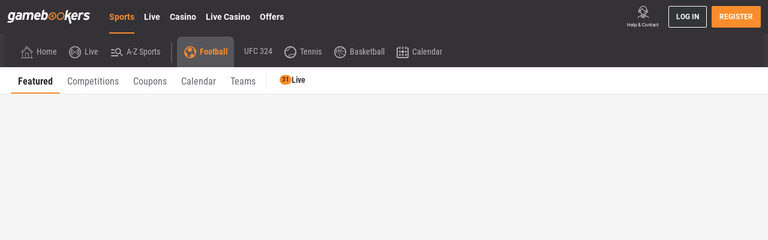

--- FILE ---
content_type: text/css
request_url: https://www.gamebookers.com/ClientDist/browser/gamebookers/themes-gamebookers-system-colors.d31afd123ec9.css
body_size: 1181
content:
.content-message-container{--content-msg-font-size:var(--theme-txt-md-font-size);--content-msg-icon-font-size:1rem;--content-msg-icon-margin:var(--site-spacer-s);--content-msg-light-bg-clr:var(--color-white);--content-msg-light-txt-clr:var(--theme-body-txt);--content-msg-padding:var(--site-spacer-m)}.content-message-container .ui-icon{--local-ui-icon-size:calc(1rem + (var(--site-spacer-s)*2));color:var(--color-black);height:auto;padding:0 0 0 var(--site-spacer-s);top:calc(var(--content-msg-icon-font-size) - var(--content-msg-font-size));width:var(--local-ui-icon-size);order:3;justify-content:flex-end;align-self:flex-start;display:flex}.content-message-container .ui-icon .fast-svg{width:.875rem;height:.875rem}.content-message-container .content-message,.content-message-container .content-message-lg{background-color:var(--content-msg-light-bg-clr);color:var(--content-msg-light-txt-clr);font-size:var(--content-msg-font-size);padding:var(--content-msg-padding);align-items:flex-start;display:flex;position:relative}.content-message-container .content-message[class^=theme-]:before,.content-message-container .content-message[class*=\ theme-]:before,.content-message-container .content-message-lg[class^=theme-]:before,.content-message-container .content-message-lg[class*=\ theme-]:before{color:var(--color-white);font-size:var(--content-msg-icon-font-size);margin-right:var(--content-msg-icon-margin);top:calc(var(--content-msg-icon-font-size) - var(--content-msg-font-size));position:relative}.content-message-container .content-message.theme-success-i,.content-message-container .content-message.theme-check:before,.content-message-container .content-message-lg.theme-success-i,.content-message-container .content-message-lg.theme-check:before{background:var(--color-white);color:var(--theme-success);border-radius:50%;padding:2px;font-size:14px}.content-message-container .success{--content-msg-light-txt-clr:var(--color-white);--content-msg-light-bg-clr:var(--theme-success)}.content-message-container .success .pc-text,.content-message-container .success .pc-richtext,.content-message-container .success .ui-icon{color:inherit}.content-message-container .error{--content-msg-light-txt-clr:var(--color-white);--content-msg-light-bg-clr:var(--theme-error)}.content-message-container .error .pc-text,.content-message-container .error .pc-richtext,.content-message-container .error .ui-icon{color:inherit}.content-message-container .warning{--content-msg-light-txt-clr:var(--color-white);--content-msg-light-bg-clr:var(--theme-warning)}.content-message-container .warning .pc-text,.content-message-container .warning .pc-richtext,.content-message-container .warning .ui-icon{color:inherit}.content-message-container .info{--content-msg-light-bg-clr:var(--theme-info);--content-msg-light-txt-clr:var(--color-white)}.content-message-container .info .pc-text,.content-message-container .info .pc-richtext,.content-message-container .info .ui-icon{color:inherit}.content-message-container .info .page-matrix,.content-message-container .info .message-icon,.content-message-container .info .message-icon:before{color:var(--content-msg-light-txt-clr)}.content-message-container .bg-primary{--content-msg-light-txt-clr:var(--theme-body-txt)}.content-message-container .bg-primary .ui-icon{color:var(--color-black)}.content-message-container .text-white .pc-text,.content-message-container .text-white .pc-richtext,.content-message-container .text-white .ui-icon,.content-message-container .text-white .claim{color:inherit}.content-message-container .page-matrix{flex:1}.content-message-container .pc-txt a:not(.btn):not(.message-close):not(.offer-button):not(.footer-content-message-text){font-weight:400;text-decoration:underline;color:inherit!important}.content-message-container .pc-txt h1,.content-message-container .pc-txt h2,.content-message-container .pc-txt h3,.content-message-container .pc-txt h4,.content-message-container .pc-txt h5,.content-message-container .pc-txt h6,.content-message-container .pc-richtext h1,.content-message-container .pc-richtext h2,.content-message-container .pc-richtext h3,.content-message-container .pc-richtext h4,.content-message-container .pc-richtext h5,.content-message-container .pc-richtext h6{color:inherit;margin-top:0}.content-message-container p{font-size:var(--content-msg-font-size);line-height:inherit;flex:1;margin:0;padding:0}.content-message-container .content-message-lg{--content-msg-font-size:var(--theme-txt-2xl-font-size);--content-msg-padding:var(--site-spacer-m)var(--site-spacer);margin:0}.content-message-container .content-message-lg p{font-size:inherit}.content-message-container .content-message-lg [class*=theme-]~p{display:inline-block}.content-message-container .content-message-lg .signup-bonus[class*=theme-] p,.content-message-container .content-message-lg .signup-bonus [class*=theme-] p{margin-left:var(--site-spacer-3xl)}.content-message-container .content-message-lg .signup-bonus[class*=theme-]:before,.content-message-container .content-message-lg .signup-bonus [class*=theme-]:before{top:var(--site-spacer);position:absolute}.form-base .m2-validation-messages.theme-success-i{color:var(--theme-success)}.form-base .m2-validation-messages.theme-error-i{color:var(--theme-danger)}.form-base .m2-validation-messages>span{width:100%;margin-top:.34375rem;font-size:.8125rem;display:inline-block}.form-base .custom-error:not([class*=theme-]){color:var(--theme-error)}.form-base .custom-error:not([class*=theme-]):before{content:""}.toast{border-radius:3px;box-shadow:0 0 2px #acacac}.toast.toast-info{background-color:var(--theme-info);color:var(--color-white)}.toast.toast-success{background-color:var(--theme-success);color:var(--color-white)}.toast.toast-warning{background-color:var(--theme-warning);color:var(--color-white)}.toast.toast-error{background-color:var(--theme-danger);color:var(--color-white)}.toast{--toast-v3-bg-color:var(--color-white);--toast-v3-color:var(--color-black);--toast-v3-close-button-color:#b5b4b6;background-color:var(--toast-v3-bg-color);color:var(--toast-v3-color);border-radius:3px;box-shadow:0 0 2px #acacac}.toast.toast-icon{padding-left:var(--site-spacer-6xl)}.toast.toast-icon:before{left:var(--site-spacer);top:calc(var(--site-spacer) + var(--site-spacer)/4);position:absolute}.toast.toast-info{--toast-v3-bg-color:var(--theme-info);--toast-v3-color:var(--color-white);--toast-v3-close-button-color:var(--color-white)}.toast.toast-success{--toast-v3-bg-color:var(--theme-success);--toast-v3-color:var(--color-white);--toast-v3-close-button-color:var(--color-white)}.toast.toast-warning{--toast-v3-bg-color:var(--theme-warning);--toast-v3-color:var(--color-white);--toast-v3-close-button-color:var(--color-white)}.toast.toast-error{--toast-v3-bg-color:var(--theme-danger);--toast-v3-color:var(--color-white);--toast-v3-close-button-color:var(--color-white)}.toast.toast-dark{--toast-v3-bg-color:#000;--toast-v3-color:var(--color-white);--toast-v3-close-button-color:var(--color-white)}.toast.toast-with-img{--toast-v3-close-button-color:var(--color-white)}.toast.toast-browser{--toast-v3-bg-color:var(--theme-brand-01);--toast-v3-color:var(--color-white);min-width:353px}.toast-close-button{color:var(--toast-v3-close-button-color)}@media (min-width:241px) and (max-width:480px){.toast-container .toast.div{padding:var(--site-spacer-s)var(--site-spacer-s)var(--site-spacer-s)3.125rem;width:18em}}@media (min-width:481px) and (max-width:768px){.toast-container .toast.div{width:25em;padding:15px 15px 15px 50px}}.validation-hints{background:var(--color-white);box-sizing:border-box;color:#343236;border:1px solid #c7c6c8;border-radius:4px;padding:.6875rem;font-size:13px}.validation-hints ul{margin-top:var(--site-spacer-s)}.validation-hints ul li i{margin-top:.1rem}.validation-hints .text-success,.validation-hints .text-info{color:#454449!important}.text-danger{color:var(--theme-danger)!important}

--- FILE ---
content_type: text/css
request_url: https://www.gamebookers.com/ClientDist/browser/gamebookers/themes-gamebookers-portal-tab-tiles.99406a761117.css
body_size: 130
content:
.tab-tiles{-webkit-overflow-scrolling:touch;-ms-overflow-style:-ms-autohiding-scrollbar;flex-wrap:wrap;display:flex;overflow:auto}@media (max-width:959.98px){.tab-tiles{flex-wrap:nowrap}}.tab-tiles .tab-tile{margin-right:var(--site-spacer);text-align:center;width:106px;min-width:106px}@media (max-width:599.98px){.tab-tiles .tab-tile{width:110px;min-width:110px}}.tab-tiles .tab-tile:last-of-type{margin-right:0}html:not(.device-touch) .tab-tiles .tab-tile:hover .tab-tile-image{border:3px solid color-mix(in srgb,#f98d2d,var(--color-white)30%);margin:0}html:not(.device-touch) .tab-tiles .tab-tile:hover .tab-tile-title{opacity:1}.tab-tiles .tab-tile.active .tab-tile-image{border:3px solid #f98d2d;margin:0}.tab-tiles .tab-tile.active .tab-tile-title{opacity:1}.tab-tiles .tab-tile .tab-tile-image{background-color:var(--theme-body-bg);box-sizing:content-box;border:1px solid #c7c6c8;border-radius:5px;justify-content:center;align-items:center;width:100px;height:100px;margin:2px auto;display:flex}.tab-tiles .tab-tile .tab-tile-image img{width:60px;height:auto}@media (max-width:599.98px){.tab-tiles .tab-tile .tab-tile-image{width:110px;height:110px}}.tab-tiles .tab-tile .tab-tile-title{opacity:.3;margin:0 auto}.tab-tiles .tab-tile .tab-tile-title span{color:#454449;padding:var(--site-spacer)var(--site-spacer-s);font-size:14px;font-weight:700;line-height:1.2;display:block}.tab-tiles-content{margin-top:var(--site-spacer-s)}.tab-tile-image{cursor:pointer}

--- FILE ---
content_type: text/css
request_url: https://www.gamebookers.com/ClientDist/browser/themes-gamebookers-sports.e7f517536e11.css
body_size: 123685
content:
.pc-txt .footer-title,ms-sports-tab-bar{contain:content;content-visibility:auto}ms-tab-bar,.footer-nav-seo-container{contain:content}.pc-txt .footer-title{contain-intrinsic-size:auto 42px}ms-widget-header{contain:content}.grid-wrapper ms-widget-header.grid-outer-title{content-visibility:auto}.grid-header .grid-title{contain:content}ms-sports-tab-bar{contain-intrinsic-height:auto 34px}ms-widget-tab-bar,ms-grid ms-event-pick{contain:content}@media (min-width:600px){#main-content ms-widget-slot,#main-content ms-widget-slot:has(bs-line-switcher-dialog-sport){contain:unset}}#main-content ms-item.list-title.list-item{contain:content;content-visibility:auto;contain-intrinsic-size:auto 40px}ms-highlights-marquee{contain:content}ms-highlights-marquee ms-header{contain:content;content-visibility:auto;contain-intrinsic-size:auto 44px}ms-highlights-marquee ms-highlights-regular-card>div.market-type,ms-highlights-marquee ms-correct-score-card>.marquee-card ms-drop-down,ms-highlights-marquee ms-option-group,ms-highlights-marquee ms-event-pick{contain:content;content-visibility:auto}ms-highlights-marquee .center.cards .marquee-card.card{contain-intrinsic-size:auto 280px auto 140px}ms-highlights-marquee ms-highlights-regular-card>div.market-type,ms-highlights-marquee ms-correct-score-card>div{contain-intrinsic-size:auto 15px}ms-highlights-marquee ms-drop-down,ms-highlights-marquee ms-option-group,ms-highlights-marquee ms-event-pick{contain-intrinsic-size:auto 32px}ms-outrights-marquee-widget{contain:content}ms-outrights-marquee-widget ms-header{contain:content;content-visibility:auto;contain-intrinsic-size:auto 38px}ms-outrights-marquee-widget ul.marquee-container-cards{contain:content}ms-outrights-marquee-widget ul.marquee-container-cards .marquee-card.card-bordered{contain:content;content-visibility:auto;contain-intrinsic-size:auto 8.375em auto 5.32em}ms-tabbed-grid-widget,ms-fixture-list,ms-composable-accordions{contain:content}ms-tabbed-grid-widget ms-breadcrumbs:not(.hidden),ms-fixture-list ms-breadcrumbs:not(.hidden),ms-composable-accordions ms-breadcrumbs:not(.hidden){contain:content;content-visibility:auto;contain-intrinsic-size:auto 44px}@media (min-width:1280px){ms-tabbed-grid-widget ms-grid-header,ms-fixture-list ms-grid-header,ms-composable-accordions ms-grid-header{contain:content;content-visibility:auto;contain-intrinsic-size:auto 41px}}ms-tabbed-grid-widget ms-event,ms-fixture-list ms-event,ms-composable-accordions ms-event{contain:content;content-visibility:auto;contain-intrinsic-size:auto 66px}ms-tabbed-grid-widget ms-six-pack-event,ms-fixture-list ms-six-pack-event,ms-composable-accordions ms-six-pack-event{contain:content;content-visibility:auto;contain-intrinsic-size:auto 132px}ms-tabbed-grid-widget .grid-footer,ms-fixture-list .grid-footer,ms-composable-accordions .grid-footer{contain:content;content-visibility:auto}ms-tabbed-grid-widget ms-grid,ms-fixture-list ms-grid,ms-composable-accordions ms-grid{contain:content}ms-tabbed-grid-widget ms-grid .event-group .header-wrapper,ms-fixture-list ms-grid .event-group .header-wrapper,ms-composable-accordions ms-grid .event-group .header-wrapper{contain:content;content-visibility:auto;contain-intrinsic-size:auto 32px}ms-outrights-widget:not(.hidden),ms-outrights-widget:not(.hidden) ms-outrights-grid-widget{contain:content}ms-outrights-widget:not(.hidden) ms-outrights-grid-widget div.mesh-container>.option-group{contain:content;content-visibility:auto;contain-intrinsic-size:auto 66px}ms-outrights-widget:not(.hidden) ms-outrights-grid-widget div.grid-footer{contain:content;content-visibility:auto;contain-intrinsic-size:auto 44px}ms-outrights-widget:not(.hidden) ms-outrights-stacked-widget ms-grid-list{contain:content}ms-outrights-widget:not(.hidden) ms-outrights-stacked-widget ms-grid-list .header-wrapper{contain:content;content-visibility:auto;contain-intrinsic-size:32px}ms-outrights-widget:not(.hidden) ms-outrights-stacked-widget ms-grid-list ms-compact-event,ms-outrights-widget:not(.hidden) ms-outrights-stacked-widget ms-grid-list ms-option-panel,ms-outrights-widget:not(.hidden) ms-outrights-stacked-widget ms-grid-list ms-regular-option-group,ms-story-content:not(.hidden){contain:content}ms-story-content:not(.hidden).story-content-container .header{contain:content;content-visibility:auto}ms-story-content:not(.hidden) .story-list{contain:content}ms-composable-widget:not(.hidden){contain:layout}ms-next-to-go-widget:not(.hidden),.tabs-header-wrapper,ms-sports-tab-bar,ms-next-to-go-event{contain:content;content-visibility:auto}@media (max-width:1279.98px){ms-next-to-go-widget:not(.hidden){contain-intrinsic-size:auto 468px}}@media (min-width:1280px) and (max-width:1599.98px){ms-next-to-go-widget:not(.hidden){contain-intrinsic-size:auto 535px}}.tabs-header-wrapper{contain-intrinsic-size:auto 40px}ms-next-to-go-event{contain-intrinsic-size:auto 67px}ms-banner-widget .header{contain:content;content-visibility:auto;contain-intrinsic-size:auto 20px}ms-banner-widget ms-banner-games,ms-banner-widget ms-vyml{contain:content;content-visibility:auto;contain-intrinsic-size:auto 140px}ms-banner-widget ms-casino-banner-link{contain:content;content-visibility:auto;contain-intrinsic-size:auto 96px}ms-banner-widget .banner-card-wrapper{contain:content;content-visibility:auto;contain-intrinsic-size:auto 86px auto 80px}ms-rotating-teaser-widget:not(.hidden){contain:content}ms-rotating-teaser-widget:not(.hidden) .slides ms-slide{contain:content;content-visibility:auto;contain-intrinsic-size:auto 201px}ms-competition-header-widget{contain:content;content-visibility:auto;contain-intrinsic-size:auto 44px}ms-fixture-list,ms-fixture-list ms-fixture-list-header{contain:content}ms-fixture-list ms-fixture-list-header .grid-context{contain:content;content-visibility:auto;contain-intrinsic-size:auto 44px}ms-top-events-widget{contain:content}ms-top-events-widget ms-top-events-pod-header{contain:content;content-visibility:auto}ms-top-events-widget ms-top-events-pod-body,ms-showcase-widget ms-showcase{contain:content}ms-showcase-widget ms-showcase .showcase-header{contain:content;content-visibility:auto}ms-showcase-widget ms-showcase .showcase-content-container{contain:content}.showcase-market-container .option-group ms-event-pick{contain:content;content-visibility:auto;contain-intrinsic-size:auto 38px}ms-link-list-widget ms-promo-item{contain:content;content-visibility:auto}@media (min-width:600px) and (max-width:959.98px){ms-link-list-widget ms-promo-item{contain-intrinsic-size:auto 40px}}@media (max-width:599.98px){ms-link-list-widget ms-promo-item{contain-intrinsic-size:auto 40px}}@media (min-width:1280px){ms-link-list-widget ms-promo-item.grid-view{contain-intrinsic-size:auto 80px}ms-link-list-widget ms-promo-item.stacked-view{contain-intrinsic-size:auto 40px}}ms-top-items-widget ms-promo-item{contain:content;content-visibility:auto;contain-intrinsic-size:auto 40px}ms-favourites-widget{contain:content}ms-favourites-widget .item-header{contain:content;content-visibility:auto;contain-intrinsic-size:auto 40px}ms-favourites-widget ms-favourites-list .favourites{contain:content}ms-favourites-widget ms-favourites-list .favourites .favourites-item{contain:content;content-visibility:auto;contain-intrinsic-size:auto 40px}ms-tree-item,ms-tree-event-detail,ms-tree-event-name,ms-event-timer{contain:content}.all-competitions .separator-item{contain:content;content-visibility:auto;contain-intrinsic-size:auto 24px}ms-time-filters-widget,ms-calendar-item-list,ms-coupon-list .list{contain:content}ms-coupon-list .list .list-item{contain:content;content-visibility:auto;contain-intrinsic-size:auto 40px}bs-reward-tokens-banner{contain:content}bs-reward-tokens-banner .banner-header{contain:content;content-visibility:auto;contain-intrinsic-size:auto 44px}bs-reward-tokens-banner.reward-tokens-banner--expanded bs-reward-tokens-list:not(:has(bs-acquisition-reward-notification)),.tokens-list-container,.tokens-list-container .reward-tokens-card.reward-tokens-module{contain:content}ms-media .event-details-column options-panel.collapsed{contain:content;content-visibility:auto;contain-intrinsic-size:auto 40px}ms-media ms-prepmatch-statistics{contain:content}ms-media ms-empty-stats,ms-media .stats-column.prematch-collapsed{contain:content;content-visibility:auto;contain-intrinsic-size:auto 180px}ms-media .last-matches{contain:content;content-visibility:auto;contain-intrinsic-size:auto 148px}bs-digital-summary .betslip-summary--possible-winnings{contain:content}bs-digital-place-button.betslip-place-button{contain:content;content-visibility:auto;contain-intrinsic-size:56px}.betslip-type-tabs{contain:content;content-visibility:auto;contain-intrinsic-size:auto 40px}bs-digital-single-bet bs-digital-pick-list{contain:content}bs-digital-single-bet bs-digital-pick-list:last-child:has(bs-acquisition-reward-onboarding-container){contain:unset}bs-digital-single-bet bs-digital-pick-list bs-digital-single-bet-pick{contain:content;content-visibility:auto;contain-intrinsic-size:auto 82px}bs-digital-single-bet bs-digital-pick-list bs-digital-single-bet-pick:has(bs-acquisition-reward-onboarding-container){contain:unset;content-visibility:unset}bs-digital-combo-bet bs-digital-pick-list{contain:content}bs-digital-combo-bet bs-digital-pick-list bs-digital-combo-bet-pick{contain:content;content-visibility:auto;contain-intrinsic-size:auto 82px}bs-digital-system-bet bs-digital-pick-list{contain:content}bs-digital-system-bet bs-digital-pick-list bs-digital-system-bet-pick{contain:content;content-visibility:auto;contain-intrinsic-size:auto 82px}bs-digital-empty-state{contain:content;content-visibility:auto;contain-intrinsic-size:auto 83px}ms-bet-generator-column{contain:content}ms-bet-generator-column .options-panel.single-tab{contain:content;content-visibility:auto;contain-intrinsic-size:auto 41px}ms-bet-generator-column ms-bet-generator-summary{contain:content;content-visibility:auto;contain-intrinsic-size:auto 63px}ms-bet-generator-column .scroller ms-bet-generator-filter{contain:content;content-visibility:auto;contain-intrinsic-size:auto 207px}ms-bet-generator-column .scroller ms-bet-selections.bet-selections-list{contain:content}ms-bet-generator-column .scroller ms-bet-selections-actions{contain:content;content-visibility:auto;contain-intrinsic-size:auto 32px}ms-bet-generator-column ms-generator-event{contain:content;content-visibility:auto;contain-intrinsic-size:auto 48px}ms-minigames-column .mini-games-column{contain:content}ms-minigames-column .mini-games-column .option-panel{contain:content;content-visibility:auto;contain-intrinsic-size:auto 44px}.event-detail-header ms-event-animation,.event-detail-header ms-event-statistics{contain:content;content-visibility:auto;contain-intrinsic-size:auto 345px}ms-scoreboard{contain:content}ms-prematch-scoreboard{contain:content;content-visibility:auto}@media (max-width:1279.98px){ms-prematch-scoreboard{contain-intrinsic-size:auto 115px}}@media (min-width:1280px){ms-prematch-scoreboard{contain-intrinsic-size:auto 120px}}.event-detail-wrapper:not(:has(.option-group-column ms-option-panel .option-panel-body>.scorecast-option-group)){contain:content}.event-detail-wrapper ms-option-panel-header{contain:content;content-visibility:auto;contain-intrinsic-size:auto 40px}ms-teampages-base{contain:content}ms-teampages-base ms-team-pages-navigation{contain:content;content-visibility:auto;contain-intrinsic-size:auto 173px}ms-sports-team-pages{contain:content}ms-sports-team-pages ms-team-pages-banner{contain:content;content-visibility:auto;contain-intrinsic-size:auto 60px}ms-team{contain:content;content-visibility:auto;contain-intrinsic-size:auto 91px}ms-team-pages-grid,ms-standings,ms-standings ms-event-group{contain:content}ms-standings ms-event-group ms-league-header{contain:content;content-visibility:auto;contain-intrinsic-size:auto 31px}ms-standings ms-event-group ms-league-statistics{contain:content}ms-standings ms-event-group ms-league-statistics .table-header{contain:content;content-visibility:auto;contain-intrinsic-size:auto 30px}ms-standings ms-event-group ms-league-statistics .table-row{contain:content;content-visibility:auto;contain-intrinsic-size:auto 26px}@keyframes rotate_keyframes{0%{transform-origin:50%;transform:rotate(0)}to{transform-origin:50%;transform:rotate(360deg)}}@keyframes smooth{0%{opacity:0}to{opacity:1}}.sports--2:before{content:""}.badge-beta:after{content:"";color:#1284e0;background-color:#fff;width:2.1em;margin-left:-.7em;font-size:.85em;line-height:.9em;position:absolute;top:20px;left:50%;font-family:sportsicons!important}.badge-new:after{content:"";color:#f98d2d;background-color:#fff;width:1.4em;margin-left:-.47em;font-size:.56em;line-height:.9em;position:absolute;top:20px;left:50%;font-family:sportsicons!important}.alerts-selector-popup .theme-right,.alerts-selector-popup .theme-left{color:#7c7c7f}.alerts-selector-popup .alerts-selector-header{text-align:left;justify-content:left;align-items:center;height:2.7em;padding-left:.9em;line-height:2.7em;display:flex}.alerts-selector-popup .alerts-selector-header div{display:inline-block}.alerts-selector-popup .alerts-selector-header .alerts-selector-header-back{padding:0 .7em 0 0}.alerts-selector-popup .alerts-selector-header .alerts-selector-header-title{white-space:normal;max-width:85%;padding-left:0;line-height:1.3em}.alerts-selector-popup .alerts-selector-header .alerts-selector-header-back+.alerts-selector-header-title{max-width:77%}.alerts-selector-popup .alerts-selector-header .theme-left{height:2em;font-size:1.2em}.alerts-selector-popup .alerts-selector-header .close{color:#7c7c7f;height:2em;line-height:inherit;z-index:1;padding:0 .9em 0 .3em;font-size:1.2em;position:absolute;top:0;right:0}.alerts-selector-popup .alerts-selector-header .btn-close{padding-right:12px;position:absolute;right:0}.alerts-selector-popup .alerts-selector-header .left-icon{display:contents}.alerts-selector-popup .alerts-selector{background:#fff;max-height:80vh;padding-bottom:5.5em;overflow:auto}.alerts-selector-popup .alerts-selector.no-footer{padding-bottom:1em}.alerts-selector-popup .alerts-selector-footer{background-color:#ffffffe6;width:100%;height:6em;display:block;position:absolute;bottom:0}.alerts-selector-popup .alerts-selector-footer .alerts-selector-footer-button{width:92%;transform:translateY(-60%)}.modal.alerts-selector-popup{transform:translateZ(0)}.modal.alerts-selector-popup .modal-dialog{align-items:flex-end}.modal.alerts-selector-popup .container{bottom:0;top:initial;color:#343236;left:0;transform:translate(0)}.modal.alerts-selector-popup .container.fit{width:100%;max-width:100%;overflow:hidden}.modal.alerts-selector-popup .included-content{height:100%}.modal.alerts-selector-popup .alerts-selector-header{background-color:inherit;position:relative}html.landscape .alerts-selector-popup .container,html:not(.landscape).isTablet .alerts-selector-popup .container{left:50%;transform:translate(-50%)}html.landscape .alerts-selector-popup .container.fit,html:not(.landscape).isTablet .alerts-selector-popup .container.fit{max-width:31em;max-height:initial}.alerts-selector-list .alerts-selector-list-item{border-top:1px solid #d5d5d5;padding:1em .5em;position:relative}.alerts-selector-list .alerts-selector-list-item:first-child{border-top:0}.alerts-selector-list .alerts-selector-list-item .option{text-align:left;white-space:nowrap;text-overflow:ellipsis;background-color:#fff;margin-left:1.7em;font-size:.875em;position:relative;overflow:hidden}.alerts-selector-list .alerts-selector-list-item .right-icon{width:auto;padding-right:0;position:absolute;top:.8em;right:0}.alerts-selector-list .alerts-selector-list-item .option-icon{font-size:1.25em;position:absolute;top:.6em;right:0}.alerts-selector-list.single{text-align:left}.alerts-selector-list.single .alerts-selector-list-item{border-top:0;width:50%;padding:.5em .5em .8em 1.8em;display:inline-block}.alerts-selector-list.multi .alerts-selector-list-item{margin:0 .9em;padding:1em 0}.alerts-selector-list.multi .option{padding-right:1.7em}html.landscape .alerts-selector{padding:0 3em 4.5em}html.landscape .alerts-selector-header{justify-content:space-around;padding-left:0}html.landscape .alerts-selector-header .alerts-selector-header-back{position:absolute;left:.9em}html.landscape .alerts-selector-footer{height:5em}html.landscape .alerts-selector-footer .alerts-selector-footer-button{width:55%;transform:translateY(-25%)}html.hidescroll #mybetscontent{-webkit-overflow-scrolling:auto}.back-arrow-bar{background-color:#454449;height:2.25em;position:relative}.back-arrow-bar .left-nav{position:absolute}.back-arrow-bar .go-back{text-align:center;width:2em;height:2em;display:inline-block}.back-arrow-bar .go-back .theme-left{font-size:.75em}.back-arrow-bar .go-back .theme-left:before{line-height:2em}.back-arrow-bar .location-container{text-align:center;height:100%}.back-arrow-bar .location-name{line-height:2em}ms-promo-badge .badge{padding:.0625rem .1875rem 0;font-size:.625rem;line-height:.625rem;display:inline-block;border-radius:.1875rem!important}ms-promo-badge .badge .icon{padding-left:0;padding-right:.1875rem;line-height:.625rem!important}ms-promo-badge .badge .title{font-weight:700;position:relative;top:-.0625rem}.badges-wrapper ms-promo-badge{min-width:1.75em;padding-left:4px;overflow:hidden}.badges-wrapper ms-promo-badge .badge{text-overflow:ellipsis;white-space:nowrap;max-width:100%;overflow:hidden}.badges-wrapper ms-promo-badge .badge .title{min-width:0}.banner-esport{--esports-banner-radius:4px;--esports-banner-title-size:18px}.banner-content{background-color:#fff;padding:.8em .7em}.banner-widget{display:block}@media (max-width:599.98px){.banner-widget.esport{margin-left:8px;margin-right:8px}}.lobby-top-banner>*,.lobby-bottom-banner>*,.lobby-middle-banner>*{box-shadow:0 1px 3px 1px color-mix(in srgb,var(--color-black)20%,transparent);margin-top:1em;margin-bottom:1em}.card-content .lobby-top-banner>*,.card-content .lobby-bottom-banner>*,.card-content .lobby-middle-banner>*{border-radius:.25rem;overflow:hidden}.lobby-top-banner.first>*,.lobby-bottom-banner.first>*,.lobby-middle-banner.first>*{margin-top:0}.lobby-top-banner.last>*,.lobby-bottom-banner.last>*,.lobby-middle-banner.last>*{margin-bottom:1em}.banner-link{display:block}.banner-link .banner-content,.banner-link .banner-content .theme-right{align-items:center;display:flex}.banner-link .banner-content .banner-image,.banner-link .banner-content .banner-theme-icon{margin-right:.9em}.banner-link .banner-content .banner-theme-icon:before{color:#eb7e13;font-size:1.8em}.banner-link .banner-content .banner-info{flex-grow:2;padding-right:.3em}.banner-link .banner-content .banner-info .banner-title{color:#57565b;padding-bottom:5px;font-size:.688em}.banner-link .banner-content .banner-info .banner-text{color:#343236;font-size:.875em}.banner-link .banner-content .banner-theme-right{color:#7c7c7f;font-size:13px}@media (hover:hover) and (pointer:fine){.banner-link:hover{background:#fff}.banner-link:hover a{background:color-mix(in srgb,var(--theme-body)5%,transparent);cursor:pointer}}.banner-games{display:block}.banner-games .banner-theme-right{align-items:center;margin-left:.3em;padding-top:.1em;font-size:.8em;display:flex}@media (hover:hover) and (pointer:fine){.banner-games a{cursor:pointer}}.banner-games .body .scrolling-wrapper{padding:0 .75em .8em}.banner-games .body .scrolling-wrapper .scroll-adapter .scroll-adapter__container{margin-bottom:-2em;padding-bottom:2em}.banner-games .body .scrolling-wrapper .scroll-adapter .scroll-adapter__container--scrollable-left:before,.banner-games .body .scrolling-wrapper .scroll-adapter .scroll-adapter__container--scrollable-right:after,.banner-games .body .scrolling-wrapper .scroll-adapter .scroll-adapter__arrow{font-size:1.125em}.banner-games .body .scrolling-wrapper .scroll-adapter .scroll-adapter__arrow>span{color:#343236;font-size:.8em}.banner-games .body .scrolling-wrapper :first-child{padding-left:0}.banner-games .body .scrolling-wrapper :last-child{padding-right:0}.banner-games .body .scrolling-wrapper .banner-card-wrapper{padding:0 .4em;display:inline-block}.banner-games .body .scrolling-wrapper .banner-card-wrapper img{width:80px;height:80px}@media (hover:hover) and (pointer:fine){.banner-games .body .scrolling-wrapper .banner-card-wrapper a{cursor:pointer}}.banner-games .body .scrolling-wrapper::-webkit-scrollbar{display:none}.banner-jackpot{display:block}.banner-jackpot.lobby-bottom-banner{margin-bottom:.8em}@media (hover:hover) and (pointer:fine){.banner-jackpot a{cursor:pointer}}.banner-jackpot .banner-content{background-color:#000;background-size:100%;min-height:100px;padding:0 0 0 12px;display:flex;position:relative;overflow:hidden}.banner-jackpot .banner-content .banner-background-image{position:absolute;inset:0}.banner-jackpot .banner-content .banner-image{width:86px;margin:0 7px 0 15px}.banner-jackpot .banner-content .banner-image img{position:relative;top:50%;transform:translateY(-50%)}.banner-jackpot .banner-content .banner-info{z-index:1;flex-grow:2;max-width:calc(100% - 108px)}.banner-jackpot .banner-title,.banner-jackpot .banner-subtitle{font-size:.875em}.banner-jackpot .banner-title{text-overflow:ellipsis;white-space:nowrap;color:#fff;padding-top:12px;overflow:hidden}.banner-jackpot .banner-subtitle{text-overflow:ellipsis;-webkit-line-clamp:2;color:#f98d2d;-webkit-box-orient:vertical;padding-top:1px;display:-webkit-box;overflow:hidden}.banner-jackpot .banner-ticker{padding-top:13px;padding-bottom:14px;display:flex}.banner-jackpot .banner-ticker>div{flex-basis:18px}.banner-jackpot .banner-ticker>div:not(:first-child){margin-left:3px}.banner-jackpot .banner-ticker>div.banner-tick-separator,.banner-jackpot .banner-ticker>div.banner-tick-currency{color:#fff;flex-basis:6px}.banner-jackpot .banner-ticker .banner-tick-separator div,.banner-jackpot .banner-ticker .banner-tick-currency div{text-align:center;position:relative;top:5px}.banner-tick{font-size:1.1em}@media (max-width:320px){.banner-tick{font-size:5.5vw}}ms-banner-tick .banner-tick-wrapper{height:22px;line-height:22px;position:relative;overflow:hidden}ms-banner-tick .banner-tick{color:#000;text-align:center;background:linear-gradient(#ddd 0%,#ededed 20%,#fff 50%,#eee 51%,#fff 78%,#ddd 100%);border-radius:2px;width:calc(100% - 3px);font-weight:700;position:absolute;box-shadow:0 -1px 5px #000000bf}ms-banner-tick .banner-tick.new-tick{z-index:1}ms-banner-tick .banner-tick.old-tick{z-index:2}ms-banner-tick .banner-tick:after{content:"";background-color:#0000001a;width:100%;height:1px;display:block;position:absolute;top:50%;left:0;right:0}@keyframes tick{0%{transform:translateY(0)}to{transform:translateY(110%)}}.animate{animation-name:tick;animation-duration:.5s;animation-fill-mode:forwards}.best-odds,.best-odds-container ms-help-box-badge{color:#fff;background-color:#eb7e13;border-radius:2px;font-weight:700}.best-odds.bogNotPaidOut{background-color:#7c7c7f}.next-races .race-name .best-odds{background-color:#0000;margin-left:.2em}.next-races .race-name .best-odds span{color:#fff;background-color:#eb7e13;border-radius:3px;padding:.2em .5em;font-size:.7em;font-weight:700;display:inline}.horses-race-details .best-odds{border-radius:3px;margin-bottom:.17em;margin-left:.5em;padding:.3em .5em;font-size:.6875em;display:inline-block}.horses-meeting-all .best-odds{border-radius:3px;padding:.51em .5em;font-size:.785em;position:absolute;right:2.36em}#mybets .best-odds{padding:0 .5em .8em;font-size:.64em}#mybets .mybets-betslip-summary .best-odds{vertical-align:top;border-radius:3px;padding:.2em .5em;font-size:.7em;position:relative;top:.3em;left:.3em}#mybets .mybets-betslip-info_right-section .best-odds{height:1.7em;padding:.08em .4em;position:absolute;top:2em;right:0}.betslip .best-odds{margin-top:.4em;padding:.25em .3em 0;font-size:.563em;position:absolute}.betslip .result .succeeded .best-odds{right:5.2em}.betslip .result .failed .best-odds{margin-top:.5em;right:2em}.betslip .pick .best-odds{top:3.1em;right:3.9em}ms-best-odds-counter span{color:#b5b4b6;padding:1.2em .7em;font-size:.68em;position:absolute;top:0;right:0}.bet-column{--bet-column-bg:#343236;display:block;position:relative;transform:translateZ(0)}.menu-item .theme-mybets .badge.open-bets{font-family:var(--theme-font-family-secondary,var(--theme-font-family-base));line-height:normal}.menu-item .theme-mybets .badge.open-bets.bets-99-plus{width:var(--betslip-open-bet-count-nintynine-plus-width);border-radius:24px;padding:2px 1px 1px 2px}.card-content .bet-column{overflow:visible}.card-content .bet-column #mybets .betslip-migration-info{left:unset;bottom:unset}.tab-bet-builder .betbuilder-button-and-help-group{box-shadow:0 1px 4px 0 color-mix(in srgb,var(--color-black)20%,transparent)}.tab-bet-builder .betbuilder-button-and-help-group .betbuilder-button{padding:12px}.tab-bet-builder .betbuilder-button-and-help-group .btn{justify-content:center;align-items:center;width:auto;height:48px;font-family:inherit;font-size:16px;display:flex}.card-content .tab-bet-builder{border-radius:0 0 .25rem .25rem;overflow:hidden}.tab-bet-builder .betbuilder-custom-message{text-align:center;background:var(--theme-body-20);min-height:36px;color:var(--color-black);justify-content:center;padding:8px;font-size:14px;display:flex;overflow:hidden}.tab-bet-builder .betbuilder-market-content{padding:8px}.tab-bet-builder .betbuilder-market-title{background-color:var(--theme-body-10);color:var(--theme-body);border-radius:5px 5px 0 0;align-items:center;height:40px;padding:12px;font-size:14px;display:flex}.tab-bet-builder ms-bet-builder-market.betbuilder-market-card{padding:16px 8px;display:block}.tab-bet-builder .betbuilder-card{box-shadow:inset 0 0 0 1px var(--theme-body-10);border-radius:5px}.tab-bet-builder .betbuilder-market{border:1px solid #dadadb;border-radius:5px;padding:8px 16px}.tab-bet-builder .betbuilder-market .betbuilder-market-card{display:flex}.tab-bet-builder .betbuilder-market:not(:last-child){margin-bottom:8px}.tab-bet-builder .betbuilder-market .circle-overlay{color:#7c7c7f;background:#fff}.tab-bet-builder .betbuilder-market .legs{flex:auto;margin:auto}.tab-bet-builder .betbuilder-market .market-leg{padding-bottom:.4em;font-size:.87em}.tab-bet-builder .betbuilder-market .market-leg:last-child{padding-bottom:0}.tab-bet-builder .betbuilder-market .betbuilder-option{margin:auto}.tab-bet-builder .betbuilder-market .betbuilder-option .grid-option{min-width:50px}.tab-bet-builder .betbuilder-market .betbuilder-option .grid-option .grid-option-selectable>div{z-index:0;padding:.3em}.tab-bet-builder .betbuilder-market .ambassador-image{flex:none;width:4.5em;margin:auto .5em auto auto}.tab-bet-builder .betbuilder-market .ambassador-image .ambassador-name{color:#7c7c7f;text-align:center;font-size:10px}.tab-bet-builder .betbuilder-market .ambassador-image img{width:4.5em;height:auto;margin-bottom:.2em}.ogp-bet-builder-precreated .betbuilder-help-page{border-top:0}.betbuilder-help-page{text-align:left;color:#343236;border-top:1px solid #dadadb;margin:0 12px;padding-top:12px;font-size:14px}.betbuilder-help-page .help-page-title{padding-left:0;font-weight:700;display:inline-block}.betbuilder-help-page .help-page-toggle-icon{cursor:pointer;margin:0 0 1px 3px;font-size:16px;display:flex}.betbuilder-help-page .help-page-toggle-icon.theme-info-i:before{color:var(--color-black)}.betbuilder-help-page .help-page-heading{align-items:center;display:flex}.betbuilder-help-page .help-page-build-a-bet-info{padding:6px 0 12px}.betbuilder-help-page .help-page-toggle-wrap{padding:0 12px 12px}.betbuilder-help-page .help-page-link{margin-top:12px;font-size:12px}.betbuilder-help-page .help-page-link a{color:var(--theme-info);text-decoration:underline}.betbuilder-help-page .example-title{margin-bottom:8px;font-size:12px}.betbuilder-help-page .example{background-color:#ececec;border-radius:4px;padding:12px 20px;position:relative}.betbuilder-help-page .example .market-leg .circle-overlay{color:#7c7c7f;background-color:#ececec}.betbuilder-help-page .example .market-leg{padding-bottom:20px}.betbuilder-help-page .example .market-leg:last-child{padding-bottom:0}.betbuilder-help-page .example .market-leg:not(:last-child):after{transform:unset;border-left:1px solid #7c7c7f;bottom:4px;left:8px}.betbuilder-help-page .example .market-leg .circle-overlay .theme-radio-off:before{font-size:17px;font-weight:400}.betbuilder-help-page .example .event-name{margin-top:12px}.betbuilder-help-page .example .odds{font-weight:700;position:absolute;top:12px;right:20px}.list-item .new-badge{color:#000;text-transform:uppercase;background-color:#f6bd00;margin-left:.3em;padding:0 .2em .05em .3em;font-size:.8em;font-weight:700}.betbuilder-grid-info-message{color:#343236;background-color:#fff;align-items:center;min-height:2rem;padding-left:.7rem;font-size:.75rem;display:flex}.betbuilder-grid-info-message .new-badge{text-transform:uppercase;margin-right:.7rem;padding:1px;font-size:.75rem}@media (min-width:960px){.betbuilder-grid-info-message .new-badge{margin-right:calc(.7rem - 3px)}}.betbuilder-event-list .grid-event-wrapper{height:unset;min-height:67px}.betbuilder-event-list .grid-event-wrapper .grid-info-wrapper.has-all-markets{margin-top:0}@media (min-width:960px){.betbuilder-event-list .grid-event-wrapper .grid-group-container{max-width:356px}}.market-groups-header{padding:10px 5px;display:flex}.market-groups-header .market-tab{background:#eaeaea;border-radius:16px;flex-direction:row;justify-content:center;align-items:center;padding:5px 12px;font-size:12px;display:flex}.betbuilder-overlay.modal.modal-dialog-wrapper.modal-fit:not(.modal-dialog-in-column){overflow-y:hidden}.betbuilder-overlay.modal.modal-dialog-wrapper.modal-fit:not(.modal-dialog-in-column) .modal-content{width:30vw;height:80vh;max-width:unset;padding-bottom:65px}.betbuilder-overlay.modal.modal-dialog-wrapper.modal-fit:not(.modal-dialog-in-column) .modal-content ms-market-help{text-align:left}.betbuilder-overlay.modal-popup .header{border-bottom:0}.betbuilder-overlay .modal-dialog-header-wrapper{height:55px}.betbuilder-overlay .modal-dialog-header-wrapper .ogp-overlay-user-account-balance .text,.betbuilder-overlay .modal-dialog-header-wrapper .ogp-overlay-user-account-balance .value{color:#63656a;font-size:11px;font-weight:500;line-height:13px}.betbuilder-overlay--header{background-color:#ececec;border-bottom:0;justify-content:space-between;align-items:center;height:55px;line-height:normal;display:flex}.betbuilder-overlay--header>div{text-align:left;width:calc(100% - 105px);margin-left:16px}.betbuilder-overlay--header .title{display:flex}.betbuilder-overlay--header .subtitle{text-overflow:ellipsis;white-space:nowrap;font-size:12px;line-height:16px;font-family:var(--theme-font-family-base);color:#454449;overflow:hidden}.betbuilder-overlay--header .subtitle span:nth-child(2){margin:0 4px;font-size:14px;font-weight:500;line-height:17px}.betbuilder-overlay--header .betbuilder-theme-info{color:#a2a1a4;margin-left:4px;font-size:16px}.betbuilder-overlay--header h4{color:#050505;margin:0;font-size:17px;font-weight:600;line-height:22px}.betbuilder-overlay--header-btn.btn{--btn-border-radius:16px;color:#000;border-color:color-mix(in srgb,var(--color-black)20%,transparent);background:0 0;min-width:fit-content;max-width:fit-content;font-size:13px;line-height:0}.betbuilder-overlay--header-btn.btn.close-overlay{margin-right:16px}.betbuilder-overlay .option-group-list{flex-direction:column;display:flex}.betbuilder-overlay .modal-dialog .modal-content{border-radius:6px 6px 0 0}.betbuilder-overlay .modal-dialog .modal-content ms-market-help{text-align:left}.betbuilder-overlay .ogp-bet-builder>.ng-scrollbar>.ng-scrollbar-wrapper{margin-bottom:110px}@media (hover:hover) and (pointer:fine){.betbuilder-overlay .ogp-bet-builder>.ng-scrollbar>.ng-scrollbar-wrapper{margin-bottom:45px}}.betbuilder-overlay .ogp-bet-builder>.ng-scrollbar .ng-scroll-viewport{overscroll-behavior:none}.betbuilder-overlay .errors .list.list-card{display:none}.betbuilder-overlay-second-overlay .modal-dialog .modal-content{border-radius:6px}.betbuilder-overlay-second-overlay .modal-dialog .modal-content .modal-body{overflow:auto}.betbuilder-overlay-second-overlay .header.default-header{color:#050505;font-size:17px;font-weight:600;line-height:normal}.betbuilder-overlay-second-overlay .betbuilder-help-page{border-top:unset}.betbuilder-overlay-second-overlay .betbuilder-help-page .example{background-color:#0000;border:1px solid #dcdfe4;border-radius:6px;padding:8px 16px;position:relative}.betbuilder-overlay-second-overlay .betbuilder-help-page .example .event-name{display:none}.betbuilder-overlay-second-overlay .betbuilder-help-page .odds{box-shadow:0 2px 4px color-mix(in srgb,var(--color-black)6%,transparent);background:0 0;border:.4px solid #dadadb;border-radius:6px;padding:15px 10px;font-weight:500;position:absolute;top:50%;right:16px;transform:translateY(-50%)}.betbuilder-overlay-second-overlay .betbuilder-help-page .market-leg .leg{color:#050505;max-width:70%;font-family:Kanit;font-size:14px}.betbuilder-overlay-second-overlay .betbuilder-help-page .market-leg .circle-overlay{color:#7c7c7f;background-color:#fff}.betbuilder-overlay-second-overlay .betbuilder-help-page .help-page-link a{font-family:Poppins;font-size:11px}.betbuilder-overlay-second-overlay .betbuilder-help-page .help-page-build-a-bet-info{font-family:Poppins;font-size:12px}.betbuilder-overlay-second-overlay .betbuilder-help-page .example-title{color:#050505;font-family:Poppins;font-size:11px;font-weight:500}.betbuilder-overlay-second-overlay:not(.embedded-help-page) .header.default-header{background-color:#dadadb;flex-direction:row-reverse;justify-content:space-between;align-items:baseline;height:43px;display:flex}.betbuilder-overlay-second-overlay:not(.embedded-help-page) .header-title{line-height:normal}.betbuilder-overlay-second-overlay:not(.embedded-help-page) .betbuilder-help-page .help-page-toggle-wrap{padding:0 0 12px}.betbuilder-overlay-second-overlay:not(.embedded-help-page) .betbuilder-help-page .help-page-build-a-bet-info{color:#63656a}.betbuilder-overlay-second-overlay.embedded-help-page .modal-dialog .modal-content .header.default-header{line-height:unset;background-color:#0000;margin:0 12px;padding-top:20px}.betbuilder-overlay-second-overlay.embedded-help-page .modal-dialog .modal-content .header-title{padding:unset;background-color:#0000}.betbuilder-overlay-second-overlay.embedded-help-page .betbuilder-help-page{padding-top:unset}.betbuilder-overlay-second-overlay.embedded-help-page .betbuilder-help-page .help-page-toggle-wrap{padding:unset}.betbuilder-overlay-second-overlay.embedded-help-page .betbuilder-help-page .example{font-weight:500}.betbuilder-overlay-second-overlay.embedded-help-page .betbuilder-help-page .help-page-link{margin-top:unset}.betbuilder-overlay-second-overlay.embedded-help-page .betbuilder-help-page .help-page-link a{font-size:12px}.betbuilder-overlay-second-overlay.embedded-help-page .betbuilder-help-page .help-page-build-a-bet-info{color:#050505;line-height:16px}.betbuilder-overlay-second-overlay.embedded-help-page .betbuilder-help-page .help-page-footer{text-align:center;border-radius:0 0 6px 6px;flex-direction:column;gap:12px;padding:20px 0;display:flex}.betbuilder-overlay-second-overlay.embedded-help-page .betbuilder-help-page .help-page-buttons{gap:12px;font-weight:500;display:grid}.betbuilder-overlay-second-overlay.embedded-help-page .betbuilder-help-page .help-page-buttons a{display:inherit}.betbuilder-overlay .option-group-list .option-group-column:is(:first-child,:last-child){padding:0 .5em}.betbuilder-overlay-trigger{border:2px solid color-mix(in srgb,var(--color-black)7%,transparent);padding:var(--site-spacer-s)var(--site-spacer-m);background:#fff;border-radius:5px;align-items:center;display:flex;box-shadow:0 1px 1px #9595950f}.betbuilder-overlay-trigger .overlay-app-name{color:#000}.betbuilder-overlay-trigger .overlay-txt-content{flex-direction:column;padding:0 .7rem;display:flex}.betbuilder-overlay-trigger .overlay-app-desc{color:var(--theme-body-40);font-size:.6875rem;line-height:normal}.betbuilder-overlay-trigger .btn.betbuilder-overlay-trigger--button{--btn-border-radius:4px;--btn-font-size:11px;background:color-mix(in srgb,var(--color-black)60%,transparent);color:#fff;border:0;flex-shrink:0;width:100px;height:34px;margin-left:auto}.option.selected{background-color:#f98d2d}.breadcrumb{background-color:#fff;line-height:2.525em;display:flex;transform:translateZ(0)}.breadcrumb [class*=theme-]:before{font-family:themeicons!important}.slot-inner-navigation .breadcrumb{box-shadow:0 1px 3px 1px color-mix(in srgb,var(--color-black)20%,transparent);background-color:#fff;border-radius:.25rem;margin-bottom:1em}.event-details-page .slot-header .breadcrumb{z-index:1;height:2.25em;position:relative;line-height:2.25em!important}.event-details-page .slot-header .breadcrumb .breadcrumb-back:after{height:1.563em}.event-details-page .slot-inner-navigation .breadcrumb{border-bottom:0;height:2.1em;line-height:2.1em!important}.event-details-page .slot-inner-navigation .breadcrumb .breadcrumb-back:after{height:20px}.breadcrumb:before{left:2.8275em}.breadcrumb.modal-breadcrumb{z-index:6;background:#454449;border-bottom:0;align-items:center;width:100%;height:3.125em;padding:9px 0;line-height:2.75em;position:sticky;top:0}html.header_top_items-login-duration-shown .breadcrumb.modal-breadcrumb{top:0}.breadcrumb-items{-webkit-overflow-scrolling:touch;justify-content:left;width:100%;padding-right:3px;font-size:.875em;display:flex;overflow:auto hidden}.breadcrumb-items .breadcrumb-item{min-width:4.1em;color:color-mix(in srgb,var(--color-black)60%,var(--color-white));flex-shrink:0}.breadcrumb-items .breadcrumb-item a{align-items:center;height:100%;padding:0 .75em;text-decoration:none;transition:none;display:flex}.breadcrumb-items .breadcrumb-item vn-icon{color:color-mix(in srgb,var(--color-black)60%,var(--color-white));display:flex}.breadcrumb-items .breadcrumb-item vn-icon:not([class*=theme-]){margin:0 .4em 0 0;font-size:1rem;position:relative;top:-1px}@media (hover:hover) and (pointer:fine){.breadcrumb-items .breadcrumb-item:hover{color:var(--color-black);font-weight:400}.breadcrumb-items .breadcrumb-item:hover vn-icon{color:var(--color-black)}}.breadcrumb-items .breadcrumb-item:last-child{color:var(--color-black);font-weight:700}.breadcrumb-items .breadcrumb-item:last-child vn-icon{color:var(--color-black)}.breadcrumb-items .breadcrumb-item .competition-logo-container{align-items:center;display:flex}.breadcrumb-items .breadcrumb-item .competition-logo-container .competition-logo{width:1.375rem;height:1.375rem;margin-right:.5rem}.breadcrumb-items .breadcrumb-item .competition-logo-container.right-image{order:2;margin-left:.5rem;margin-right:0}.breadcrumb-items::-webkit-scrollbar{display:none}.breadcrumb-items :not(.live-mobile){justify-content:left}.breadcrumb-items .breadcrumb-item.live-calendar-mobile:nth-child(3){margin-left:12px}.live-calendar-mobile{margin-left:auto;margin-right:16px;font-size:12px;font-style:italic}.live-calendar-mobile .theme-right{position:absolute;right:2px}.breadcrumb-back{flex-shrink:0;align-items:center;display:flex;position:relative}.breadcrumb-back .breadcrumb-theme-left{padding:0 8.16px}.breadcrumb-back:hover{cursor:pointer}.breadcrumb-back:after{content:"";background-color:#dadadb;width:1px;height:34px;display:block;position:absolute;top:50%;right:0;transform:translateY(-50%)}.breadcrumb-back.modal-back:after{background-color:var(--theme-body-90);height:28px}.breadcrumb-back vn-icon{color:#343236;margin:.6em;font-size:.85em;display:flex}.breadcrumb-back vn-icon:before{position:relative;top:.1em}@media (hover:hover) and (pointer:fine){.breadcrumb-back vn-icon:hover{background-color:color-mix(in srgb,var(--theme-body)5%,transparent);border-radius:50%}}.breadcrumb-back.modal-back vn-icon{color:var(--theme-body-bg)}.breadcrumb-live{align-items:center;height:100%;padding-left:1.2em;padding-right:1.2em;font-size:.625em;text-decoration:none;display:flex}.breadcrumb-live .live-label{color:#fff;text-transform:uppercase;white-space:nowrap;font-style:italic;font-weight:700}.breadcrumb-live .live-count{color:#454449;background:#f98d2d;border-radius:1em;margin-left:.4rem;padding:.1em .5em;font-weight:700;line-height:1.25em}.breadcrumb-live .right-icon{color:#fff;margin-left:.2rem}.breadcrumb-live .right-icon vn-icon{display:flex}.slot-header .breadcrumb{background:#454449;width:100%;line-height:3.5em}.slot-header .breadcrumb .breadcrumb-items{font-size:1em}.slot-header .breadcrumb:after{background-color:#454449;box-shadow:inset -10px 0 8px -3px #454449}.slot-header .breadcrumb .breadcrumb-item,.slot-header .breadcrumb .breadcrumb-item vn-icon{color:#b5b4b6}.slot-header .breadcrumb .breadcrumb-item:last-child,.slot-header .breadcrumb .breadcrumb-item:last-child vn-icon{color:#fff}.slot-header .breadcrumb .breadcrumb-item.live-mobile{color:#fff;font-weight:700}.slot-header .breadcrumb .breadcrumb-item.live-mobile vn-icon{color:#fff}.slot-header .breadcrumb .breadcrumb-item.live-calendar-mobile vn-icon{font-size:12px}.slot-header .breadcrumb .breadcrumb-back{text-align:center}.slot-header .breadcrumb .breadcrumb-back vn-icon{color:#fff}.slot-header .breadcrumb .breadcrumb-back:after{background-color:color-mix(in srgb,var(--color-white)20%,transparent)}#main-header .slot-header .breadcrumb .breadcrumb-item [class*=theme-],.slot-header #main-header .breadcrumb .breadcrumb-item [class*=theme-]{color:unset;height:unset;line-height:unset;padding:0 .4em 0 0}#main-header .slot-header .breadcrumb .breadcrumb-item [class*=theme-]:before,.slot-header #main-header .breadcrumb .breadcrumb-item [class*=theme-]:before{font-size:1.25em}#main-header .slot-header .breadcrumb .breadcrumb-back [class*=theme-],.slot-header #main-header .breadcrumb .breadcrumb-back [class*=theme-]{color:#fff;height:3.125em;vertical-align:unset;padding:0 8.16px;line-height:3.125em}#main-header .slot-header .breadcrumb .breadcrumb-back [class*=theme-]:before,.slot-header #main-header .breadcrumb .breadcrumb-back [class*=theme-]:before{font-size:1em;line-height:unset}#main-header .slot-header .breadcrumb .breadcrumb-live [class*=theme-],.slot-header #main-header .breadcrumb .breadcrumb-live [class*=theme-]{height:unset;padding:0;line-height:.75rem;display:block}#main-header .slot-header .breadcrumb .breadcrumb-live [class*=theme-]:before,.slot-header #main-header .breadcrumb .breadcrumb-live [class*=theme-]:before{color:#fff;margin-left:.2rem;font-size:.75rem}.event-details-page .breadcrumb{border-bottom:1px solid color-mix(in srgb,var(--color-white)20%,transparent)}.event-details-page .breadcrumb:after{content:none}.event-details-page .breadcrumb .breadcrumb-back:after{top:52.5%}.event-details-page .breadcrumb .breadcrumb-items{padding:0;font-size:.875em}.event-details-page .breadcrumb .breadcrumb-items:last-child{padding:0}.event-details-page .breadcrumb .breadcrumb-items .breadcrumb-item{width:100%}.event-details-page .breadcrumb .breadcrumb-items .breadcrumb-item:last-child{padding:0;font-weight:400}.event-details-page .breadcrumb .breadcrumb-items .breadcrumb-item .breadcrumb-title{text-overflow:ellipsis;white-space:nowrap;overflow:hidden}#main-header .event-details-page .breadcrumb .breadcrumb-back [class*=theme-],.event-details-page #main-header .breadcrumb .breadcrumb-back [class*=theme-]{line-height:1em}.card-option-group{height:2.0625em;margin-left:.5em;display:flex;position:relative}.card-option-group.one-way-special{bottom:.5em}.card-option-group ms-event-pick,.card-option-group ms-betbuilder-pick,.card-option-group ms-betbuilder-group-pick{flex:1;height:2.0625em;margin-right:.5em;display:block;position:relative}.card-option-group ms-event-pick>div,.card-option-group ms-betbuilder-pick>div,.card-option-group ms-betbuilder-group-pick>div{z-index:1;cursor:pointer;background-color:#f5f5f6;border-radius:3px;justify-content:center;align-items:center;width:100%;height:100%;display:flex;position:relative;transform:translateZ(0);box-shadow:inset 0 0 0 1px #dadadb}.card-option-group ms-event-pick>div.selected,.card-option-group ms-betbuilder-pick>div.selected,.card-option-group ms-betbuilder-group-pick>div.selected{color:#343236;background-color:#f98d2d66;font-weight:700;box-shadow:inset 0 0 0 1px #f98d2d}.card-option-group ms-event-pick>div.selected .card-result-name,.card-option-group ms-betbuilder-pick>div.selected .card-result-name,.card-option-group ms-betbuilder-group-pick>div.selected .card-result-name{color:#343236;font-weight:700}.card-option-group ms-event-pick>div.selected .card-result-name-with-img,.card-option-group ms-betbuilder-pick>div.selected .card-result-name-with-img,.card-option-group ms-betbuilder-group-pick>div.selected .card-result-name-with-img{color:#fff;font-weight:700}@media (hover:hover) and (pointer:fine){.card-option-group ms-event-pick>div:not(.offline):hover,.card-option-group ms-betbuilder-pick>div:not(.offline):hover,.card-option-group ms-betbuilder-group-pick>div:not(.offline):hover{background-color:#ececec}.card-option-group ms-event-pick>div:hover .card-result-name-with-img,.card-option-group ms-betbuilder-pick>div:hover .card-result-name-with-img,.card-option-group ms-betbuilder-group-pick>div:hover .card-result-name-with-img{color:#7c7c7f;font-weight:700}.card-option-group ms-event-pick>div.selected:hover,.card-option-group ms-betbuilder-pick>div.selected:hover,.card-option-group ms-betbuilder-group-pick>div.selected:hover{background-color:color-mix(in srgb,#f98d2d66 90%,var(--color-black))}.card-option-group ms-event-pick>div.selected:hover .card-result-name-with-img,.card-option-group ms-betbuilder-pick>div.selected:hover .card-result-name-with-img,.card-option-group ms-betbuilder-group-pick>div.selected:hover .card-result-name-with-img{color:#fff;font-weight:700}}.card-option-group ms-event-pick>div.offline,.card-option-group ms-betbuilder-pick>div.offline,.card-option-group ms-betbuilder-group-pick>div.offline{box-shadow:inset 0 0 0 1px #ececec}.card-option-group ms-event-pick .result-locked,.card-option-group ms-betbuilder-pick .result-locked,.card-option-group ms-betbuilder-group-pick .result-locked{color:#7a7a7a;font-size:.8em}.card-option-group ms-event-pick .card-lock-right-align,.card-option-group ms-betbuilder-pick .card-lock-right-align,.card-option-group ms-betbuilder-group-pick .card-lock-right-align{margin-right:14px}.card-option-group ms-event-pick .card-result-odds,.card-option-group ms-betbuilder-pick .card-result-odds,.card-option-group ms-betbuilder-group-pick .card-result-odds{z-index:1;border:1px solid #0000;border-radius:3px;justify-content:center;align-items:center;width:100%;height:100%;font-size:.875em;display:flex;overflow:hidden}.card-option-group ms-event-pick .odds-right-align,.card-option-group ms-betbuilder-pick .odds-right-align,.card-option-group ms-betbuilder-group-pick .odds-right-align{width:135%;margin-right:2px}.card-option-group ms-event-pick .card-event-result-name,.card-option-group ms-betbuilder-pick .card-event-result-name,.card-option-group ms-betbuilder-group-pick .card-event-result-name{z-index:2;color:#7c7c7f;text-transform:uppercase;width:100%;font-size:.875em;font-weight:300;display:block;transform:translateZ(0)}.card-option-group ms-event-pick .card-result-name-inner,.card-option-group ms-betbuilder-pick .card-result-name-inner,.card-option-group ms-betbuilder-group-pick .card-result-name-inner{vertical-align:top;height:6px;padding:0 5px;display:inline-block}.card-option-group ms-event-pick .card-result-name-text,.card-option-group ms-betbuilder-pick .card-result-name-text,.card-option-group ms-betbuilder-group-pick .card-result-name-text{text-overflow:ellipsis;white-space:nowrap;width:60px;overflow:hidden}.card-option-group ms-event-pick .card-result-name-text-alt,.card-option-group ms-betbuilder-pick .card-result-name-text-alt,.card-option-group ms-betbuilder-group-pick .card-result-name-text-alt{text-overflow:ellipsis;white-space:nowrap;width:32px;overflow:hidden}.card-option-group .option-indicator.increased .option-value:after{top:0;right:0}.card-option-group .option-indicator.decreased .option-value:after{bottom:0;right:0}.card-scoreboard-host{min-width:3.9em;display:block}.card-scoreboard-host .cell{white-space:nowrap;height:1rem;line-height:1rem;position:relative}.card-scoreboard-host .card-scoreboard{flex-flow:row;justify-content:flex-start;width:100%;display:flex}.card-scoreboard-host .card-scoreboard>.pair_game{width:3em}.card-scoreboard-host .card-scoreboard_stats{flex-flow:row;flex:1 0;display:flex}.card-scoreboard-host .card-scoreboard_stats .cell{text-align:center}.card-scoreboard-host .card-scoreboard_stats .serving-dot:before{content:"";background:#e6a31b;border-radius:50%;width:5px;height:5px;display:inline-block;position:absolute;top:50%;transform:translateY(-50%)}.card-scoreboard-host .card-scoreboard_stats .sports-stats{font-size:12px}.card-scoreboard-host .card-scoreboard_stats-values{flex-flow:row;flex:1 0;width:80%;display:flex}.card-scoreboard-host .card-scoreboard_stats-values-pair{justify-content:space-around}.card-scoreboard-host .card-scoreboard_stats-values-pair__score-divider{height:1rem;margin-top:-1px;padding:0 3px;line-height:1rem}.card-scoreboard-host .card-scoreboard_stats-values-set{justify-content:flex-start}.card-scoreboard-host .card-scoreboard_stats-values-set .cell{padding:0 5px}.card-scoreboard-host .card-scoreboard_stats-column{flex-flow:column;justify-content:flex-start;display:flex}.card-scoreboard-host .card-scoreboard_stats-column-points{border-right:1px solid #dadadb}.card-scoreboard-host .card-scoreboard_stats-column-points .cell{text-align:right}.card-scoreboard-host .card-scoreboard_stats-column-turn .cell{position:relative}.card-scoreboard-host .card-scoreboard_stats-expand{flex-flow:column;flex:0;justify-content:space-around;align-items:flex-end;width:20%;min-width:1.3rem;display:flex}.card-scoreboard-host .card-scoreboard_stats-expand .sports-stats.active{color:#f98d2d}.card-scoreboard-host .card-scoreboard_players-name{text-overflow:ellipsis;padding-right:4px;overflow:hidden}.cards{color:#454449;background-color:#f5f5f6;padding:.4375em}.card{border-bottom-right-radius:0;border-bottom-left-radius:0;margin-top:.25em;padding:.6875em;font-weight:300}.card.ng-click-active,.card[ng-click]:active{background:#ececec}ms-my-bets-betslip .card{box-shadow:0 1px 3px 1px color-mix(in srgb,var(--color-black)20%,transparent);background-color:#fff;border-radius:.25rem}.card+.card{margin-top:.6875em}.cards-headline{text-transform:uppercase;padding:.8462em 0 .8462em 2.3em;font-size:.8125em;position:relative}.cards-headline .icon{position:absolute;top:.8462em;left:.8462em}.cards-headline.bg{background:#f5f5f6}.card-list{color:#343236;box-shadow:1.4px 0 1.4px 0 color-mix(in srgb,var(--color-white)80%,transparent);background-color:#fff;margin:0 -.4375em -.4375em}.upsell-var-scope .scroll-adapter__container--scrollable-left:before,.upsell-var-scope .scroll-adapter__container--scrollable-right:after{width:0}.product-sports:not(.hide-edp-header) .main-container{z-index:1}.product-sports.hide-edp-header .main-container{z-index:6}.product-sports.card-content body{position:fixed;overflow-y:hidden}.product-sports.card-content main,.product-sports.card-content .main-container{height:calc(100vh - 7em);min-height:calc(100vh - 7em);max-height:calc(100vh - 7em)}.product-sports.card-content.bottom-nav-shown main,.product-sports.card-content.bottom-nav-shown .main-container{height:calc(100vh - 10.75em);min-height:calc(100vh - 10.75em);max-height:calc(100vh - 10.75em)}.product-sports.card-content .main-container{width:100%;min-width:0;display:flex;position:fixed}@media (min-width:1920px){.product-sports.card-content .main-container{max-width:1920px}}.product-sports.card-content.header-sub-navigation main,.product-sports.card-content.header-sub-navigation .main-container{height:calc(100vh - 9.5em);min-height:calc(100vh - 9.5em);max-height:calc(100vh - 9.5em)}.product-sports.card-content.header-sub-navigation.bottom-nav-shown main,.product-sports.card-content.header-sub-navigation.bottom-nav-shown .main-container{height:calc(100vh - 13.25em);min-height:calc(100vh - 13.25em);max-height:calc(100vh - 13.25em)}.product-sports.card-content.header-sub-navigation.header_top_items-lugas-timer-shown main,.product-sports.card-content.header-sub-navigation.header_top_items-lugas-timer-shown .main-container{height:calc(100vh - 12.5em);min-height:calc(100vh - 12.5em);max-height:calc(100vh - 12.5em)}.product-sports.card-content.header-sub-navigation.header_top_items-lugas-timer-shown.bottom-nav-shown main,.product-sports.card-content.header-sub-navigation.header_top_items-lugas-timer-shown.bottom-nav-shown .main-container{height:calc(100vh - 16.25em);min-height:calc(100vh - 16.25em);max-height:calc(100vh - 16.25em)}.product-sports.card-content.header_top_items-lugas-timer-shown main,.product-sports.card-content.header_top_items-lugas-timer-shown .main-container{height:calc(100vh - 10em);min-height:calc(100vh - 10em);max-height:calc(100vh - 10em)}.product-sports.card-content.header_top_items-lugas-timer-shown.bottom-nav-shown main,.product-sports.card-content.header_top_items-lugas-timer-shown.bottom-nav-shown .main-container{height:calc(100vh - 13.75em);min-height:calc(100vh - 13.75em);max-height:calc(100vh - 13.75em)}.product-sports.scrollable-content body{overflow-y:hidden}.product-sports .content-messages-top{max-height:100vh;transition:max-height .5s;display:block;transform:translateZ(0)}.product-sports.content-messages-hidden .content-messages-top{max-height:0}.column-wrapper,.column-container{min-height:100%;display:block;position:relative}.column-left,.column-right,.column-center{min-width:0;max-height:100%;height:100%!important}.column-left,.column-right{flex-grow:0;flex-shrink:0}.column-center{flex-grow:1;flex-shrink:1}.product-sports:not(.card-content) .column-center{padding:1em 0 0}.column-right>.widget-slot{min-height:100%;position:relative}.column.ng-scrollbar{--scrollbar-padding:1em}ng-scrollbar.ng-scrollbar{--scrollbar-size:.5em;--scrollbar-padding:.25em}ng-scrollbar.ng-scrollbar,ng-scrollbar.ng-scrollbar-compact{--scrollbar-thumb-color:var(--theme-body-30);--scrollbar-thumb-hover-color:var(--theme-body-50)}ng-scrollbar.ng-scrollbar-compact{--scrollbar-size:.25em}.ng-scrollbar-track{cursor:pointer}.ng-scrollbar-thumb{transition:background-color .2s}.ng-scrollbar .ng-scroll-content{display:block}.ng-scrollbar .scrollbar-control{width:1em!important}.ng-scrollbar-compact .scrollbar-control{width:.75em!important}html.product-sports:not(.main-activated):not(.vanilla-route):not(.sports-find-menu) .slot-main,html.product-sports:not(.main-activated):not(.vanilla-route):not(.sports-find-menu) .slot-app,html.product-sports:not(.main-activated):not(.vanilla-route):not(.sports-find-menu) .slot-footer{display:none}@media (max-width:599.98px){html:not(.navigation-layout-open) .column-wrapper{padding-top:1rem}}@media (min-width:600px) and (max-width:959.98px){.card-content .column-left+.column,.card-content .column-center+.column,.card-content .column-right+.column{margin-left:-1em}.card-content .column-left{z-index:3;width:17em}.card-content .column-left .column-wrapper{padding:1em}.card-content .column-center{z-index:2}.card-content .column-center .column-wrapper{padding:1em}.card-content .column-right{z-index:1;width:22em}.card-content .column-right .column-wrapper{padding:1em}.card-content .column-right>.ng-scrollbar-wrapper>.scrollbar-control{right:0!important}.card-content:not(.content-left):not(.navigation-layout-open) .column-center .column-wrapper{padding-left:1em}.card-content:not(.content-right):not(.navigation-layout-open) .column-center>.ng-scrollbar-wrapper>.scrollbar-control{right:0!important}.card-content:not(.content-right):not(.navigation-layout-open) .column-center .column-wrapper{padding-right:1em}}@media (min-width:960px) and (max-width:1279.98px){.card-content .column-left+.column,.card-content .column-center+.column,.card-content .column-right+.column{margin-left:-1em}.card-content .column-left{z-index:3;width:17.5em}.card-content .column-left .column-wrapper{padding:1em 1em 1em 1.5em}.card-content .column-center{z-index:2}.card-content .column-center .column-wrapper{padding:1em}.card-content .column-right{z-index:1;width:22.5em}.card-content .column-right .column-wrapper{padding:1em 1.5em 1em 1em}.card-content .column-right>.ng-scrollbar-wrapper>.scrollbar-control{right:.5em!important}.card-content:not(.content-left):not(.navigation-layout-open) .column-center .column-wrapper{padding-left:1.5em}.card-content:not(.content-right):not(.navigation-layout-open) .column-center>.ng-scrollbar-wrapper>.scrollbar-control{right:.5em!important}.card-content:not(.content-right):not(.navigation-layout-open) .column-center .column-wrapper{padding-right:1.5em}}@media (min-width:1280px) and (max-width:1599.98px){.card-content .column-left+.column,.card-content .column-center+.column,.card-content .column-right+.column{margin-left:-1em}.card-content .column-left{z-index:3;width:17.5em}.card-content .column-left .column-wrapper{padding:1em 1em 1em 1.5em}.card-content .column-center{z-index:2}.card-content .column-center .column-wrapper{padding:1em}.card-content .column-right{z-index:1;width:24.375em}.card-content .column-right .column-wrapper{padding:1em 1.5em 1em 1em}.card-content .column-right>.ng-scrollbar-wrapper>.scrollbar-control{right:.5em!important}.card-content:not(.content-left):not(.navigation-layout-open) .column-center .column-wrapper{padding-left:1.5em}.card-content:not(.content-right):not(.navigation-layout-open) .column-center>.ng-scrollbar-wrapper>.scrollbar-control{right:.5em!important}.card-content:not(.content-right):not(.navigation-layout-open) .column-center .column-wrapper{padding-right:1.5em}}@media (min-width:1600px) and (max-width:1919.98px){.card-content .column-left+.column,.card-content .column-center+.column,.card-content .column-right+.column{margin-left:-1em}.card-content .column-left{z-index:3;width:17.5em}.card-content .column-left .column-wrapper{padding:1em 1em 1em 1.5em}.card-content .column-center{z-index:2}.card-content .column-center .column-wrapper{padding:1em}.card-content .column-right{z-index:1;width:25.9375em}.card-content .column-right .column-wrapper{padding:1em 1.5em 1em 1em}.card-content .column-right>.ng-scrollbar-wrapper>.scrollbar-control{right:.5em!important}.card-content:not(.content-left):not(.navigation-layout-open) .column-center .column-wrapper{padding-left:1.5em}.card-content:not(.content-right):not(.navigation-layout-open) .column-center>.ng-scrollbar-wrapper>.scrollbar-control{right:.5em!important}.card-content:not(.content-right):not(.navigation-layout-open) .column-center .column-wrapper{padding-right:1.5em}}@media (min-width:1920px){.card-content .column-left+.column,.card-content .column-center+.column,.card-content .column-right+.column{margin-left:-1em}.card-content .column-left{z-index:3;width:17.5em}.card-content .column-left .column-wrapper{padding:1em 1em 1em 1.5em}.card-content .column-center{z-index:2}.card-content .column-center .column-wrapper{padding:1em}.card-content .column-right{z-index:1;width:25.9375em}.card-content .column-right .column-wrapper{padding:1em 1.5em 1em 1em}.card-content .column-right>.ng-scrollbar-wrapper>.scrollbar-control{right:.5em!important}.card-content:not(.content-left):not(.navigation-layout-open) .column-center .column-wrapper{padding-left:1.5em}.card-content:not(.content-right):not(.navigation-layout-open) .column-center>.ng-scrollbar-wrapper>.scrollbar-control{right:.5em!important}.card-content:not(.content-right):not(.navigation-layout-open) .column-center .column-wrapper{padding-right:1.5em}}.content-right-lg .column-right{width:30em}.content-right-xl .column-right{width:36.9em}.fixed-content:not(.navigation-layout-open) #main-view{margin-top:-1em;margin-bottom:1em}.fixed-content:not(.navigation-layout-open).card-content #main-view{margin:-1em}.fixed-content.bottom-nav-shown #main-view,.fixed-content.event-details-page:not(.navigation-layout-open) #main-view{margin-top:0}html.navigation-layout-page-card.card-content .column-center .column-wrapper{padding:0}.swipe-actions{background-color:#f2f2f2;width:16.66%;height:100%;display:block;position:absolute;right:100%}.swipe-actions-right-to-left{width:var(--site-spacer-6xl);z-index:1;background-color:#bd2824;top:0;right:0;overflow:hidden}.ms-button{color:#343236;text-transform:uppercase;background-color:#ececec;border:.143em solid #b5b4b6;border-radius:.143em;padding:.643em 2.857em;font-size:.875em;font-weight:700}.ms-button:disabled{opacity:.5}.ms-button:active{background-color:#b5b4b6}.ms-button.primary{border-color:color-mix(in srgb,var(--theme-accent-01)88%,var(--color-black));background-color:#f98d2d}.ms-button.primary:active{background-color:color-mix(in srgb,var(--theme-accent-01)88%,var(--color-black))}.ms-button.xl{padding:.743em 3.857em}@media (hover:hover) and (pointer:fine){.ms-button:not(:disabled):hover{cursor:pointer;background-color:color-mix(in hsl,#b5b4b6,var(--color-black)5%)}.ms-button.primary:not(:disabled):hover{cursor:pointer;background-color:color-mix(in hsl,color-mix(in srgb,var(--theme-accent-01)88%,var(--color-black)),var(--color-black)25%)}}.racing-toggle{white-space:nowrap;align-items:center;display:flex;overflow-x:auto}.racing-toggle-item{margin-left:.3em}.racing-toggle-item:first-child{margin-left:0}.racing-toggle-item a,.racing-toggle-item button,.racing-toggle-item input[type=button]{text-align:center;text-transform:uppercase;color:#343236;background-color:#fff;border:0;border-radius:.188em;outline:none;padding:.5em .9em;font-size:1em;font-weight:400;font-stretch:75%;text-decoration:none}.racing-toggle-item button:focus{outline:0}.racing-toggle-item.selected a,.racing-toggle-item.selected button,.racing-toggle-item.selected input[type=button]{color:#343236;background-color:#dadadb;font-weight:700}ms-sub-navigation{--sub-nav-background:#fff;--mybets-container-bg:var(--theme-body-bg)}input[type=checkbox].ms-checkbox{pointer-events:all;opacity:0}input[type=checkbox].ms-checkbox+label{color:#343236;min-height:1.5625em;margin-top:-1.25em;padding:0 .719em;font-weight:400;display:block;position:relative;overflow:visible;font-size:1em!important}input[type=checkbox].ms-checkbox+label:before{content:"";text-align:center;color:#343236;font-family:themeicons;font-size:1.4em;line-height:1;display:inline-block;position:absolute;left:0}input[type=checkbox].ms-checkbox+label>*{font-size:.875em}input[type=checkbox].ms-checkbox:disabled+label{color:#ececec;opacity:.4}input[type=checkbox].ms-checkbox.filled:checked+label:before{content:"";color:#f6bd00;z-index:1;background-color:#343236;border-radius:3px}input[type=checkbox].ms-checkbox.filled:checked+label:after{width:1em;height:1em;margin-top:-.5em;margin-left:-.5em;display:block;position:absolute;top:50%;left:50%}.heading-bg{text-align:left;text-transform:uppercase;color:#7c7c7f;margin:1rem .75rem .375rem;display:block;position:relative}.heading-bg:first-child{margin-top:0}.heading-bg .title{text-overflow:ellipsis}.card-content .heading-bg{margin-left:0;margin-right:0}.ms-active-highlight{transition:background-color .3s step-end}@media (hover:hover){.ms-active-highlight{transition:none}.ms-active-highlight:active{background-color:#ececec;transition:background-color step-start}}.coupon-list .list-item.active{background-color:color-mix(in srgb,var(--theme-body)5%,transparent)}.coupon-list .list-item.active .title{font-weight:700}@media (hover:hover) and (pointer:fine){.coupon-list .list-item.active:hover{background-color:color-mix(in srgb,var(--theme-body)5%,transparent)}}.coupon-list .icon .base-iconvn-icon{display:flex}@media (max-width:1279.98px){.coupon-list .grid-wrapper .grid-outer-title{display:none}}ms-bet-column .component-loader,ms-banner-widget .component-loader,ms-popup-proxy .component-loader,ms-coupon-list .component-loader,ms-competition-list .component-loader,ms-reward-tokens-container .component-loader,ms-event-details-main .component-loader,ms-media .component-loader,ms-competition-teams-widget .component-loader,ms-sports-team-pages .component-loader,ms-team-pages-navigation .component-loader,ms-bet-generator-shared-column .component-loader{padding:var(--component-loader-padding,1em);background:#fff;display:block}ms-bet-column .component-loader ds-loading-spinner,ms-banner-widget .component-loader ds-loading-spinner,ms-popup-proxy .component-loader ds-loading-spinner,ms-coupon-list .component-loader ds-loading-spinner,ms-competition-list .component-loader ds-loading-spinner,ms-reward-tokens-container .component-loader ds-loading-spinner,ms-event-details-main .component-loader ds-loading-spinner,ms-media .component-loader ds-loading-spinner,ms-competition-teams-widget .component-loader ds-loading-spinner,ms-sports-team-pages .component-loader ds-loading-spinner,ms-team-pages-navigation .component-loader ds-loading-spinner,ms-bet-generator-shared-column .component-loader ds-loading-spinner{position:relative}.main-container .component-loader ds-loading-spinner{z-index:99}ms-banner-widget .component-loader,ms-reward-tokens-container .component-loader{height:var(--component-loader-height,2em);align-items:center;display:flex}.postbet-signposting{word-break:break-all;white-space:normal;margin-bottom:-10px;margin-right:-8px;line-height:1}.postbet-signposting .postbet-signposting-title{color:#7c7c7f;margin-bottom:8px;margin-right:8px;font-size:12px;display:inline-block;position:relative;top:1px}.postbet-signposting .postbet-signposting-banner{color:#fff;text-transform:uppercase;border-radius:2px;margin-bottom:8px;margin-right:8px;padding:4px;font-weight:700;display:inline-block}.postbet-signposting .postbet-signposting-banner.badge-cash{background:var(--theme-promo-freebet)}.postbet-signposting .postbet-signposting-banner.badge-bonus{background:var(--theme-promo)}.postbet-signposting .postbet-signposting-banner.badge-free-spin{background:var(--theme-promo-free-spins)}.postbet-signposting .postbet-signposting-banner.badge-golden-chip{background:var(--theme-promo-goldenchips)}.postbet-signposting .postbet-signposting-banner.badge-freebet{background:var(--theme-promo-freebet)}.postbet-signposting .postbet-signposting-banner.badge-free-ticket,.postbet-signposting .postbet-signposting-banner.badge-tournament-token,.postbet-signposting .postbet-signposting-banner.badge-bingo-ticket{background:var(--theme-promo-freetickets)}.postbet-signposting .postbet-signposting-banner.badge-risk-free{background:var(--theme-promo-backup-bet)}.postbet-signposting .postbet-signposting-banner.badge-odds-boost{background:var(--theme-promo-odds-boost)}.postbet-signposting .postbet-signposting__icon-container{align-items:center;font-size:.875em;display:table-cell}.signposting-reward-tokens-card{display:table-row}.signposting-reward-tokens-card__icon{vertical-align:middle;display:table-cell}.signposting-reward-tokens-card__icon--freebet:before,.signposting-reward-tokens-card__icon--oddsboost:before,.signposting-reward-tokens-card__icon--riskfree:before,.signposting-reward-tokens-card__icon--cash:before,.signposting-reward-tokens-card__icon--bonus:before{color:#fff;background:var(--theme-success);border-radius:3px;margin:8px 8px 8px 0;padding:2px;font-size:16px}.postbet-signposting .postbet-signposting-info-reward{display:table-row}.postbet-signposting .postbet-signposting-info-reward__description{vertical-align:bottom;word-break:break-word;padding-bottom:8px;display:table-cell}.postbet-signposting .postbet-signposting-info-reward__award-title{color:var(--theme-success);font-size:14px;line-height:1.5}.postbet-signposting .postbet-signposting-info-reward__award-description{font-size:12px;line-height:1.5}.promotion-simple-badge.badge{border-radius:.1875rem;width:13px;height:13px;padding-top:2px;padding-left:2px;font-size:.625rem;position:absolute;top:2px;left:2px}.promotion-simple-badge.badge .icon{position:relative;top:-1px}ms-crm-promotion-container{width:-webkit-fill-available;width:stretch;height:8.254rem;margin-top:1em;margin-left:1em;margin-right:1em;display:inline-block;position:relative}ms-crm-promotion-container.show-card-shadow ms-crm-promotion-banner{box-shadow:0 1px 3px 1px color-mix(in srgb,var(--color-black)20%,transparent)}.promo-container-widget ms-crm-promotion-container{margin:0;display:block}ms-promotion-badge .badge{text-transform:uppercase;padding:.125rem .1875rem 0;font-size:.625rem;line-height:.625rem;display:inline-block;border-radius:.1875rem!important}ms-promotion-badge .badge.badge-info{background-color:#1284e0}ms-promotion-badge .badge .icon{padding-left:0;display:inline-flex;color:#fff!important;margin-right:0!important;padding-right:.1875rem!important;line-height:.625rem!important}ms-promotion-badge .badge .title{color:#fff;font-weight:700;position:relative;top:-2px;display:initial!important}ms-promotion-badge span{margin-left:0!important}ms-promotion-badge.no-title{padding-top:0;padding-left:0;position:absolute;top:.1rem;left:.1rem}ms-promotion-badge.no-title .badge{padding:.0625rem .0875rem 0 .11rem}ms-promotion-badge.no-title .icon{padding-right:.03rem!important}ms-promotion-badge.no-title .title{display:none!important}.badges-wrapper{display:flex}.badges-wrapper .region-title,.badges-wrapper .additional-info{flex-shrink:0;max-width:calc(100% - 20px)}.badges-wrapper ms-promotion-badge{min-width:1.75em;margin-top:1px;padding-left:4px;position:relative;top:1px;overflow:hidden}.badges-wrapper ms-promotion-badge .badge{text-overflow:ellipsis;white-space:nowrap;max-width:100%;overflow:hidden}.badges-wrapper ms-promotion-badge .badge .title{min-width:0}.competition-tree .item-level-2>.list-item ms-promotion-badge{padding-left:0}.horses-race-details ms-promotion-badge{top:-.05rem;left:.3rem}ms-horses-race-details ms-crm-promotion-container{margin:0 0 1rem}ms-crm-promotion-status-button .btn,ms-crm-promotion-status-button .offer-button.danger{cursor:pointer}ms-crm-promotion-status-button .error-icon{color:var(--theme-danger)}.modal-content ms-crm-promotion-status-button .btn{height:48px;font-size:16px}.modal-content ms-crm-promotion-status-button .offer-button{height:32px;font-size:14px}ms-crm-promotion-banner{z-index:0;color:#fff;cursor:pointer;background-position:50%;background-size:cover;border-radius:4px;width:100%;height:100%;display:inline-block;position:relative}ms-crm-promotion-banner ms-crm-promotion-status-button div{margin-right:12px}ms-crm-promotion-banner ms-crm-promotion-status-button .offer-button.info,ms-crm-promotion-banner ms-crm-promotion-status-button .offer-button.success{cursor:pointer}ms-crm-promotion-banner ms-crm-promotion-status-button .info-icon{color:var(--theme-info)}ms-crm-promotion-banner .banner-wrapper{border-radius:4px;height:100%;margin:auto;position:relative;overflow:hidden}ms-crm-promotion-banner ms-promotion-badge{z-index:3;position:relative;top:8px;left:12px}ms-crm-promotion-banner .titles{max-width:464px;height:44px;position:relative;top:16px;overflow:hidden}ms-crm-promotion-banner .headline{text-overflow:ellipsis;-webkit-line-clamp:2;text-transform:inherit;font-weight:700;font-style:inherit;font-family:var(--theme-font-family-base);line-height:inherit;z-index:3;-webkit-box-orient:vertical;margin-left:12px;margin-right:12px;font-size:1.125rem;display:-webkit-box;position:relative;overflow:hidden;color:#fff!important;font-weight:900!important}ms-crm-promotion-banner .subline{z-index:3;text-overflow:ellipsis;white-space:nowrap;text-transform:inherit;font-weight:inherit;font-size:12px;font-style:inherit;font-family:var(--theme-font-family-base);margin-top:2px;margin-left:12px;margin-right:12px;position:relative;overflow:hidden}ms-crm-promotion-banner .subline p{text-overflow:ellipsis;white-space:nowrap;font-size:12px;overflow:hidden}ms-crm-promotion-banner .info-panel{z-index:3;margin-top:12px;margin-left:12px;display:flex;position:absolute;top:70px}ms-crm-promotion-banner .btn{border-radius:5px;height:auto;font-size:14px;line-height:17px;width:auto!important}ms-crm-promotion-banner .more-info{margin-top:9px;font-size:12px}ms-crm-promotion-banner .more-info.with-link{cursor:pointer}ms-crm-promotion-banner.overlay-active .crm-promo-marquee-overlay{z-index:2;opacity:.5;background:#000;border-radius:.25rem;width:100%;height:100%;position:absolute;top:0;left:0}ms-crm-promotion-banner .hero-image{z-index:1;width:auto;height:8.254em;position:absolute;right:0}ms-story-promotion{color:#fff;width:100%;position:absolute;bottom:0}ms-story-promotion .more-info{cursor:pointer;font-size:12px}ms-crm-promotion-banner .terms,ms-story-promotion .terms{text-overflow:ellipsis;-webkit-line-clamp:20;z-index:3;color:#b5b4b6;text-align:center;background-color:#00000080;border-radius:0 0 .25rem .25rem;-webkit-box-orient:vertical;width:100%;padding:2px 12px;font-size:7px;display:block;position:absolute;bottom:0;left:0;overflow:hidden;overflow:hidden!important}ms-crm-promotion-banner .terms p,ms-story-promotion .terms p{font-size:unset;white-space:normal;margin:0}@media (min-width:1600px){ms-crm-promotion-container.single.height-increase-allowed{height:190px}ms-crm-promotion-container.single.height-increase-allowed .banner-wrapper{height:190px;margin:auto;position:relative}ms-crm-promotion-container.single.height-increase-allowed ms-promotion-badge{top:23px;left:1.5rem}ms-crm-promotion-container.single.height-increase-allowed ms-promotion-badge .badge{height:18px;padding-top:4px}ms-crm-promotion-container.single.height-increase-allowed .hero-image{height:190px}ms-crm-promotion-container.single.height-increase-allowed .titles{width:600px;max-width:600px;height:69px;top:32px}ms-crm-promotion-container.single.height-increase-allowed .headline{font-size:28px;font-family:var(--theme-font-family-base);text-transform:inherit;line-height:inherit;margin-left:1.5rem;font-weight:900!important}ms-crm-promotion-container.single.height-increase-allowed .subline{font-size:18px;font-weight:inherit;font-style:inherit;text-transform:inherit;font-family:var(--theme-font-family-base);margin-left:1.5rem}ms-crm-promotion-container.single.height-increase-allowed .info-panel{margin-left:1.5rem;top:114px}ms-crm-promotion-container.single.height-increase-allowed .btn{height:40px;line-height:28px}ms-crm-promotion-container.single.height-increase-allowed ms-crm-promotion-status-button{margin-right:20px}ms-crm-promotion-container.single.height-increase-allowed .more-info{margin-top:14px}ms-crm-promotion-container.single.height-increase-allowed .terms{margin-left:0;margin-right:0;padding-left:32px;padding-right:32px;font-size:9px}}.large-dynamic-banner .headline{font-size:28px;font-family:var(--theme-font-family-base);text-transform:inherit;line-height:inherit;font-weight:900!important}.large-dynamic-banner .subline{font-size:18px;font-weight:inherit;font-style:inherit;text-transform:inherit;font-family:var(--theme-font-family-base)}.large-dynamic-banner .titles{width:600px;max-width:600px;height:67px}.large-dynamic-banner .terms{margin-left:0;margin-right:0;padding-left:32px;padding-right:32px;font-size:9px}.large-dynamic-banner .btn{height:40px;line-height:28px}.large-dynamic-banner .more-info{margin-top:14px}.large-dynamic-banner ms-promotion-badge .badge{height:18px;padding-top:4px}ms-sport-overview ms-crm-promotion-container{margin:0 0 1em}@media (max-width:599.98px){ms-sport-overview-main{margin-left:.4375em;margin-right:.4375em}}ms-modal-window.crm-promotion-more-info .modal-dialog{text-align:left!important}ms-modal-window.crm-promotion-more-info .header{background:#b5b4b6!important}ms-modal-window.crm-promotion-more-info .header-title{text-transform:capitalize;text-overflow:ellipsis;white-space:nowrap;background:#b5b4b6;overflow:hidden;color:#fff!important}ms-modal-window.crm-promotion-more-info .close{color:#7c7c7f!important;top:.2rem!important}ms-modal-window.crm-promotion-more-info ms-modal-dialog{width:100%;height:100%;display:block}ms-crm-promotion-banner-more-info{width:100%;height:28.6rem;display:block;overflow:auto}ms-crm-promotion-banner-more-info .image{width:21.9375rem;height:8.25rem;margin-top:0;display:inline-block;position:relative;left:0}ms-crm-promotion-banner-more-info .image img{object-fit:cover;object-position:center}ms-crm-promotion-banner-more-info .hero-image{width:auto;height:8.25rem;position:absolute;top:0;left:50%;transform:translate(-50%)}ms-crm-promotion-banner-more-info .description{margin:.8rem 1rem 1rem;font-size:14px}ms-crm-promotion-banner-more-info .description p{font-size:14px}ms-crm-promotion-banner-more-info .description ul{margin-left:1.5rem}ms-crm-promotion-banner-more-info .btn,ms-crm-promotion-banner-more-info .offer-button{margin-left:1rem;margin-right:1rem;display:block;width:auto!important}ms-crm-promotion-banner-more-info .bcms-toggle-tnc{padding-bottom:.5em}ms-crm-promotion-banner-more-info .bcms-toggle-tnc-details{padding:1rem .5rem 0 1rem}ms-crm-promotion-banner-more-info .toggle-tnc-icon{padding-top:0}ms-crm-promotion-banner-more-info .tnc-visible .toggle-tnc-icon{transform:rotateX(-180deg)}@media (min-width:960px){ms-crm-promotion-banner-more-info{height:31.4375rem}ms-crm-promotion-banner-more-info .image{width:34.5rem;height:8.25rem;margin-top:1.5em;left:1.5rem}ms-crm-promotion-banner-more-info .description{margin:1rem 1.5rem 1.5rem}ms-crm-promotion-banner-more-info .btn,ms-crm-promotion-banner-more-info .offer-button{display:inline-block;width:auto!important}ms-crm-promotion-banner-more-info .status-button{margin-left:.5rem}}.landscape ms-crm-promotion-banner-more-info{height:100%;padding-bottom:2rem}ms-promotion-simple-badge{color:#1284e0;position:absolute;top:0;left:0;transform:scale(.8)}.event-list ms-crm-promotion-container{margin:0 0 1em}#deposit-details img{max-width:15em;max-height:9.5em;margin:0 auto;padding:1em 0}#deposit-details .slideindicator{background-color:#fff;padding-bottom:.5em}#deposit-details .slideindicator .indicator{background-color:#dadadb}#deposit-details .slideindicator .indicator.active{background-color:#7c7c7f}#deposit-details .item{-webkit-overflow-scrolling:touch;padding:2em 0 1.4em}#deposit-details .item #introContent{flex-direction:column;justify-content:center;min-height:100%;padding:.5em 0;display:flex}#deposit-details .item #introContent .description{text-align:left;margin-left:1.2em;margin-right:1.2em;padding:.9em .7em;font-size:.9em}#deposit-details .item #introContent .description.description-background{background:#ececec}#deposit-details .item #introContent .description.empty{padding:0}#deposit-details h1{margin:0;padding:0 .5em;font-size:1.6em;font-weight:700}#deposit-details h2{color:#f6bd00;margin:0;padding:.5em;font-size:1.6em;font-weight:700;line-height:1.3em}#deposit-details h2.empty{padding:0}#deposit-details .btn{width:85%;height:2.66667rem;margin-top:1.8em;margin-bottom:.5em;padding-left:.625px;padding-right:.625px;font-size:1rem;font-weight:700;line-height:1.2em}@media only screen and (max-width:320px){#deposit-details #introContent{padding-top:.5em}}@media only screen and (min-device-width:768px) and (-webkit-min-device-pixel-ratio:1){#deposit-details h1{font-size:1.7em}#deposit-details h2{font-size:1.2em}}.errors{background:#ececec}.card-content .errors{border-radius:.25rem}.errors .error{padding:.45em .5em .45em 2.75em;font-size:.8em;position:relative}.errors .error span{color:#000}.errors .error .login-link{color:#1284e0;font-weight:700}.errors .error i:before{position:absolute;top:.55em;left:1em}.critical-error{overflow:hidden}#critical-error{color:#fff;z-index:9999;text-align:center;background-color:#000;padding-top:4em;font-size:1em;position:fixed;inset:0}#critical-error .error-header{padding-bottom:3em;font-size:1.8em}#critical-error .error-text{color:#f98d2d;border:.1em solid #f98d2d;margin:1em auto;padding:.45em 1em;font-size:1.7em}#critical-error .error-text.ng-click-active,#critical-error .error-text[ng-click]:active{opacity:.5}.event-details-left-menu{color:#343236;margin-bottom:1em;display:block;transform:translateZ(0)}.prematch-nav .nav-tree{margin-bottom:1em;display:block}.prematch-nav .nav-tree .sport{overflow:visible}.prematch-nav .nav-tree .sport .header-item:first-child .icon{padding-left:.85em;padding-right:.5em}.prematch-nav .nav-tree .sport .header-item .base-icon{box-shadow:none;display:flex}.prematch-nav .nav-tree .sport .header-item .title span:not([item-title]){text-overflow:ellipsis;white-space:nowrap;overflow:hidden}.prematch-nav .nav-tree .sport .header-item .toggle-markets .sport-icon{margin-top:.15em;margin-right:.25em}.prematch-nav .nav-tree .sport>.header-item .title span:not([item-title]){vertical-align:middle;max-width:90%;display:inline-block}.prematch-nav .nav-tree .sport:not(.collapsible) .header-item:first-child{cursor:default}.prematch-nav .nav-tree .league{position:relative}.prematch-nav .nav-tree .league .favourites{z-index:1;background-color:#0000}.prematch-nav .nav-tree .league .favourites .favourite:not(.disabled){cursor:pointer}.prematch-nav .nav-tree .league .favourites .favourite{display:flex}.prematch-nav .nav-tree .league .header-item a{padding-left:1.1em}.prematch-nav .nav-tree .league .tree-event-loading{height:3.1rem}.prematch-nav .nav-tree .combi-league{text-overflow:ellipsis;white-space:nowrap;line-height:1.2em;overflow:hidden}.prematch-nav .nav-tree .combi-league.combi-league-name{color:#343236;text-transform:capitalize;max-height:2.2em;white-space:initial;text-overflow:ellipsis;-webkit-line-clamp:2;-webkit-box-orient:vertical;margin-bottom:0;padding-top:0;padding-bottom:.25rem;font-size:.875em;display:-webkit-box;overflow:hidden}.prematch-nav .nav-tree .combi-league.combi-league-option,.prematch-nav .nav-tree .combi-league.tree-event-info{padding-top:0}.nav-tree vn-icon{vertical-align:middle}.nav-tree vn-icon .arrow svg{width:12px;height:12px}.nav-tree .sport{margin-bottom:.5rem;overflow:visible!important}.nav-tree .sport .header-item{font-size:14px}@media (hover:hover) and (pointer:fine){.nav-tree .sport .header-item:hover{background-color:color-mix(in srgb,var(--theme-body)5%,transparent)}}.nav-tree .sport>.header-item:first-child{border-radius:.25rem}.nav-tree .sport>.header-item:first-child .title{font-weight:700}.nav-tree .sport>.header-item:first-child.item-expanded{border-radius:.25rem .25rem 0 0}.nav-tree .sport>div>ms-tree-item:last-child .event-item:last-child{border-bottom:0;border-bottom-right-radius:.25rem;border-bottom-left-radius:.25rem}.nav-tree .sport>div>ms-tree-item:last-child .event-item:last-child .tree-event{border-bottom-right-radius:.25rem;border-bottom-left-radius:.25rem}.nav-tree .sport>div>ms-tree-item:last-child .event-item:last-child ms-tree-market{border-bottom-right-radius:.25rem;border-bottom-left-radius:.25rem;overflow:hidden}.nav-tree .sport>div>ms-tree-item:last-child .league .header-item{border-bottom:0;border-radius:0 0 .25rem .25rem}.nav-tree .sport ms-tree-item:first-child .league .header-item{border-top:thin solid #b5b4b6}.nav-tree .header-item{color:#343236;cursor:pointer}.nav-tree .header-item a>div{padding-right:.75rem}.nav-tree .header-item .icon{margin-top:0;padding-right:.5rem}.nav-tree .header-item .title{padding-top:0;padding-right:.56rem}.nav-tree .header-item .title>span:not(item-title){display:inline}.nav-tree .header-item .title [item-title]{float:right}.nav-tree .header-item.item-expanded .arrow vn-icon{transform:rotate(-90deg)}.nav-tree .header-item:not(.item-expanded) .arrow vn-icon{transition:transform .5s;transform:rotate(90deg)}.nav-tree .header-item .count{font-size:.75rem}.nav-tree .header-item .arrow{flex-shrink:0;flex-basis:auto}.nav-tree .toggle-markets{align-items:center;height:1rem;font-size:.813rem;display:flex}.nav-tree .toggle-markets .tree-toggle-icon{fill:#343236;display:inline-flex}.nav-tree .league .header-item{color:#343236;background:#ececec}.nav-tree .league .header-item:not(.item-expanded):not(.item-loading){border-bottom:thin solid #b5b4b6}.nav-tree .league .header-item .icon .base-icon{display:flex}.nav-tree .league .header-item .title{text-transform:uppercase;padding-right:.3rem;font-size:.9em;display:flex}.nav-tree .league .header-item .title ms-inline-tooltip{vertical-align:middle;max-width:100%;display:inline-block}.nav-tree .league .header-item .title span:not([item-title]){text-overflow:ellipsis;white-space:nowrap;display:block;overflow:hidden}.nav-tree .league .header-item.item-selected .title{font-weight:700}.nav-tree .league .header-item a{min-height:unset;height:32px}@media (hover:hover) and (pointer:fine){.nav-tree .league .header-item:hover{background:color-mix(in srgb,#ececec 95%,var(--color-white))}}.nav-tree .league .us-logo.header-item .title ms-inline-tooltip{max-width:80%}.nav-tree .theme-right:before{font-size:.75rem;transform:rotate(90deg)}@keyframes treeEventLoadingAnimation{0%{background-position:-468px 0}to{background-position:468px 0}}.nav-tree .tree-loading-wrapper{background:#fff;border-top:thin solid #ececec;padding:5px}.nav-tree .tree-event-loading{background:linear-gradient(90deg,#f6f6f6 8%,#f0f0f0 18%,#f6f6f6 33%) 0 0/800px 104px;height:5.6875rem;animation-name:treeEventLoadingAnimation;animation-duration:1.75s;animation-timing-function:linear;animation-iteration-count:infinite;animation-fill-mode:forwards;position:relative}.nav-tree .tree-event-loading:not(:last-child){margin-bottom:5px}.nav-tree ms-tree-item:last-child ms-tree-event:last-child .with-markets .tree-market{border-bottom-right-radius:.25rem;border-bottom-left-radius:.25rem;overflow:hidden}.nav-tree ms-tree-item:last-child ms-tree-event:last-child .with-favourite .tree-event-wrapper{border-bottom-right-radius:.25rem}.nav-tree ms-tree-item:last-child ms-tree-event:last-child .with-favourite:not(:hover) .tree-event-wrapper{border-bottom-left-radius:.25rem}.event-item.selected .tree-event{border-left:4px solid #f98d2d}.event-item.selected .tree-event .with-favourite.expanded .tree-event-wrapper{transform:translate(-20px)}@media (hover:hover) and (pointer:fine){.event-item.selected .tree-event .with-favourite:not(.expanded) .tree-event-wrapper:hover{transform:translate(-20px)}.event-item.selected .tree-event .with-favourite:not(.expanded) .tree-event-wrapper:hover .favourite-details{margin-right:7px;padding-right:7px}}.event-item.selected ms-tree-event-name{font-weight:700}.event-item .tree-event{background-color:#fff}.tree-events{position:relative}.tree-market{border-top:thin solid #ececec}.tree-market.ishighlighted,.tree-market.one-market{border-top:0}.tree-market.one-market{padding-bottom:3px}.tree-market.ishighlighted .market-options-wrapper{padding-top:.4em;padding-bottom:.5em}.tree-market.lockedmarket.general,.tree-market.lockedmarket li{background:#ececec}.tree-market.lockedmarket li{border-left:1px solid #fff}.tree-market.lockedmarket li:first-child{border-left:0}.tree-market .result-locked,.tree-market .offline{cursor:default;font-size:14px}.tree-market .market-options{opacity:1;width:100%;height:1.875rem;display:table}.tree-market .market-options .locked-markets{text-align:center}.tree-market .result{text-align:center;cursor:pointer;border-left:thin solid #ececec;min-width:4em;line-height:1.1;display:table-cell;position:relative}.tree-market .result:first-child{border-left:0}.tree-market .result .selected{background-color:color-mix(in srgb,var(--theme-accent-01)20%,transparent)}.tree-market .result .selected .result-odds{color:#343236}.tree-market .result .selected .title{color:#7c7c7f}.tree-market .result .result-locked,.tree-market .result .offline .result-odds,.tree-market .result .offline .result-name{display:none}.tree-market .result .offline .result-locked{display:inline-block;position:relative;top:-.3rem}.tree-market .result>div{height:1.875rem;padding-top:.7rem;position:relative}@media (hover:hover) and (pointer:fine){.tree-market .result>div:hover{background-color:color-mix(in srgb,var(--theme-body)5%,transparent)}.tree-market .result .selected:hover{background-color:color-mix(in srgb,var(--theme-accent-01)30%,transparent)}}.tree-market .result.result-disabled{background-color:#ececec}.tree-market .result:first-child>div{margin-left:0}.tree-market .result-name{text-transform:uppercase;white-space:nowrap;z-index:6;width:100%;padding:0;font-size:10px;font-weight:400;line-height:1.4em;position:absolute;top:.1em;left:0;overflow:hidden}.tree-market .result-name .title{color:#7c7c7f;text-overflow:ellipsis;padding:0 .4em;display:block;overflow:hidden}.tree-market .result-odds{color:#343236;font-size:13px;font-weight:400;position:relative}.tree-market .mainmarket{background-color:#fff;border-bottom-right-radius:.25em;border-bottom-left-radius:.25em;height:auto;position:relative}.tree-market .mainmarket.variable-height{height:auto!important}.tree-market .no-markets,.tree-market .locked-markets{vertical-align:middle;text-align:center;display:table-cell}.tree-market .no-markets>span{vertical-align:middle;font-size:.8em}.extended-options-list .market-options:not(:last-child) .result{border-bottom:thin solid #ececec}.extended-options-list .show-more{text-align:center;text-transform:uppercase;cursor:pointer;font-size:12px;line-height:1.875rem}.extended-options-list .show-more i{margin-left:.7em}.extended-options-list .theme-right.expanded:before{transform:rotate(-90deg)translate(-1px)}.extended-options-list .theme-right.collapsed:before{transform:rotate(90deg)translate(1px)}.tree-event{color:#343236;z-index:0;display:block;position:relative}.tree-event .favourite-details{display:none}.tree-event-wrapper{border-left:1px solid #fff;border-right:0;align-items:center;width:100%;height:auto;max-height:3.8125rem;padding:.4rem .75rem .2rem;display:flex}.tree-event-wrapper,.tree-event-wrapper:focus,.tree-event-wrapper:hover,.tree-event-wrapper:active,.tree-event-wrapper:visited{text-decoration:none}.tree-event-wrapper .grid-scoreboard{color:inherit;margin-right:0}.tree-event-wrapper .grid-scoreboard .pair-game,.tree-event-wrapper .grid-scoreboard .period-game,.tree-event-wrapper .grid-scoreboard .set-game,.tree-event-wrapper .grid-scoreboard .formula-one,.tree-event-wrapper .grid-scoreboard .baseball,.tree-event-wrapper .grid-scoreboard .snooker,.tree-event-wrapper .grid-scoreboard .penalty-shootout{padding-top:.2em;padding-bottom:.2em}.tree-event-wrapper .grid-scoreboard .column{height:3.125rem}@media (hover:hover) and (pointer:fine){.tree-event-wrapper:hover{background-color:color-mix(in srgb,var(--theme-body)5%,transparent)}}.with-favourite.expanded .tree-event-wrapper,.with-favourite:not(.expanded) .tree-event-wrapper:hover{background-color:#fff;border-left:1px solid #ececec;border-right:0;border-radius:5px 0 0 5px;width:calc(100% + 16px);padding-left:5px;transform:translate(-16px)}.with-favourite.expanded .tree-event-wrapper .favourite-details,.with-favourite:not(.expanded) .tree-event-wrapper:hover .favourite-details{border-right:1px solid #ececec;align-items:center;height:2.11806rem;margin-right:5px;padding-right:5px;font-size:.75em;display:flex}.tree-event-detail{width:100%;min-width:0;margin-right:.5em}.tree-event-info{white-space:nowrap;text-overflow:ellipsis;white-space:nowrap;padding-top:.2em;font-size:.625em;display:flex;overflow:hidden}.tree-event-info .favourite{margin-right:5px}.tree-event-info>[class*=-icon]{margin-right:.2em}.tree-event-info .bet-builder-icon{color:#fff;text-transform:uppercase;background-color:#eb7e13;border-radius:.1875rem;margin-left:.4em;padding:.03rem .1875rem 0;font-size:.625rem;font-weight:700;display:inline}.tree-event-info .video-icon{color:#b5b4b6;padding-right:2px;font-size:.925em;display:block}.tree-event-info .video-icon.video-badge-b-icon{line-height:inherit}.tree-event-info .live-icon{color:#ff3b30;margin-right:.3em;padding-right:2px;font-size:1.05em}.tree-event-info .video-icon.video-icon-live{color:#e6a31b}.tree-event-info .tree-event-timer{color:#7c7c7f}.tree-event-info .tree-event-timer b{color:#ff3b30;font-weight:400}.tree-event-info .live-lap{display:flex}.tree-event-info .laps{color:#7a7a7a;align-items:center;height:.8125rem;margin-bottom:1px;margin-left:2px;display:flex}.tree-event-info .laps .lap-weather-divider{background-color:#d5d5d5;border-left:.0625em solid #dadadb;margin:0 .375em}.tree-event-info ms-promotion-badge{margin-top:-.1em;padding-left:4px;overflow:hidden}.tree-event-info ms-promotion-badge .badge{text-overflow:ellipsis;white-space:nowrap;max-width:100%;overflow:hidden}.tree-event-name .participant,.tree-event-name .tournament,.tree-event-name .combi-league{text-overflow:ellipsis;white-space:nowrap;font-size:.875em;overflow:hidden}.tree-event-name .participant-country{padding-left:.5em;font-size:.786em;font-weight:300}.tree-event-name .participants-tournament-game{flex-direction:column;justify-content:center;max-height:2.5rem;padding-bottom:.25rem;display:flex}.tree-event-name .tournament{line-height:1.2em}.tree-event-name .tournament:not(.tournament-leader):last-child{max-height:2.2em;white-space:initial;text-overflow:ellipsis;-webkit-line-clamp:2;word-break:break-word;-webkit-box-orient:vertical;display:-webkit-box;overflow:hidden}.tree-event-name .combi-league{color:#000;padding-right:2em}.tree-event-name .combi-league.combi-league-name{text-transform:uppercase;margin-bottom:-.2em;padding-top:.25em;font-size:.7em}.tree-event-name .combi-league.combi-league-option{padding-top:.1em}.left-nav-event-name .participant-country{display:none}.sport-overview,.sport-list-overview,.sport-list-modal,.product-menu-content,.region-overview,.region-list-overview,.event-list{touch-action:pan-y!important}.sport-overview .list,.sport-list-overview .list,.sport-list-modal .list,.product-menu-content .list,.region-overview .list,.region-list-overview .list,.event-list .list{margin-bottom:1em}.card-content .event-list .events .event{margin-left:0;margin-right:0}.event-list .fixture-list-header .grid-context+.tournament-groups,.event-list .fixture-list-header.active+.swipe-container>.grid{border-top:1px solid #ececec}.event-list .fixture-list-header .fixture-list-tabs{background:#fff;display:block}.event-list .fixture-list-header .grid-context{color:#343236;background:#fff;align-items:center;height:2.5rem;padding-left:.75rem;padding-right:.75rem;font-weight:700;display:flex}.event-list .fixture-list-header .grid-context .favourite{padding-right:.5rem}.event-list .fixture-list-header .grid-context .league-heading-info{width:95%;display:flex}.event-list .fixture-list-header:not(:empty)+div .grid .grid-title,.event-list .fixture-list-header.calendar{display:none}@media (min-width:1280px){.event-list .fixture-list-header.calendar{display:block}}.event-list .grid-wrapper .teams-tab-bar{box-shadow:none}.sport-title-mobile{width:100%;display:none}.sort-selector-web{display:block}.calendar-info-wrapper .fixture-list-header:not(:empty)+div .grid .grid-title{justify-content:space-between;align-items:center;display:flex}@media (max-width:959.98px){.calendar-info-wrapper .fixture-list-header:not(:empty)+div .grid .grid-title:not(.grid-market-pills){display:none}.calendar-info-wrapper .fixture-list-header:not(:empty)+div .grid .grid-title.grid-market-pills{justify-content:unset}.calendar-info-wrapper .fixture-list-header:not(:empty)+div .grid-title.grid-market-pills+.grid-group-container{margin:0 8px}}.calendar-info-wrapper .fixture-list-header.calendar .grid-context,.calendar-info-wrapper .fixture-list-header.calendar .fixture-header{display:none}.calendar-info-wrapper .fixture-list-header.active+.swipe-container>.grid{border-top:0}.calendar-info-wrapper .grid-group-container .grid-title{display:none}@media (max-width:959.98px){.calendar-info-wrapper ms-calendar-item-list .list.row{margin-bottom:0}.calendar-info-wrapper .grid-wrapper{box-shadow:none}.calendar-info-wrapper .sort-selector-title{font-size:16px}}.calendar-info-wrapper .errors{background:#fff;box-shadow:0 1px 3px 1px #0003}@media (max-width:959.98px){.calendar-info-wrapper .errors{margin-top:1em}}.calendar-info-wrapper ms-error .list.list-card{display:none}@media (max-width:959.98px){.calendar-info-wrapper .sport-title-mobile{align-items:center;display:flex}}.calendar-info-wrapper .sport-title-mobile .sport-name{margin-left:8px}@media (max-width:959.98px){.calendar-info-wrapper .sort-selector-web{display:none}}@media (min-width:1280px){.calendar-info-wrapper .grid-event-info .grid-event-timer{display:none}.calendar-info-wrapper .event-header-scoreboard .grid-event-info .grid-event-timer,.calendar-info-wrapper .grid-compact-event .grid-event-info .grid-event-timer{display:block}}.calendar-info-wrapper .sort-filter{display:none}@media (max-width:1279.98px){.calendar-info-wrapper .sort-filter{flex-direction:row-reverse;justify-content:space-between;align-items:center;width:100%;height:50px;padding:0 .7em;display:flex}.calendar-info-wrapper .sort-filter .filter-button{color:#6a696d;float:right;text-align:right;font-size:16px}.calendar-info-wrapper .sort-filter .filter-button span{height:16px;padding:3px;line-height:16px}.calendar-info-wrapper .sort-filter .filter-button .theme-preferences{height:16px}.calendar-info-wrapper .sort-filter .filter-button .theme-preferences:before{height:20px;transform:rotate(90deg)}.calendar-info-wrapper .sort-filter .sort-selector{padding-top:0}}.calendar-info-wrapper .calender-tab-content{flex-direction:column;align-items:center;gap:4px;display:flex}.event-switcher-header{z-index:3;color:#454449;background:#fff;border-bottom:1px solid #ececec;border-top-left-radius:4px;border-top-right-radius:4px;align-items:center;width:calc(100% - 16px);height:40px;font-weight:700;display:flex;position:absolute}.event-switcher-header .event-switcher-header-item{border-radius:inherit;width:100%;padding-left:12px}.event-switcher-header .close{color:var(--theme-body);padding:0 12px}.event-switcher-toggle{border:1px solid var(--theme-body-90);background-color:var(--theme-body);min-width:0;max-width:320px;line-height:initial;border-radius:5px;flex-direction:row;flex-grow:0;align-items:center;height:32px;margin-left:12px;padding:2px 8px;font-size:12px;font-weight:500;display:flex;overflow:hidden}.event-switcher-toggle.expanded{background-color:var(--theme-body-bg);border-color:var(--theme-body-90)}.event-switcher-toggle.disabled{opacity:1;color:var(--theme-body-bg);background-color:#0000;border:0}.event-switcher-toggle .event-switcher-icons{color:var(--theme-body-bg);transition:transform .5s;display:inline-flex;transform:rotate(90deg)}.event-switcher-toggle .event-switcher-icons.expanded{color:var(--theme-body);transition:transform .5s;transform:rotate(-90deg)}.event-switcher-toggle .event-switcher-icons.disabled{display:none}.event-switcher-toggle .competition-logo-container{width:var(--semantic-size-x3);height:var(--semantic-size-x3);flex-shrink:0;margin-right:8px;display:flex}.event-switcher-title{white-space:nowrap;font-family:var(--theme-font-family-base);color:var(--theme-body-bg);flex-shrink:1;align-items:center;padding-right:8px;display:flex;overflow:hidden}.event-switcher-title.expanded{color:var(--theme-body)}.event-switcher-title.disabled{color:#fff;opacity:1}.event-switcher{-webkit-overflow-scrolling:touch;background:#fff;border-radius:4px;max-height:calc(100% - 60px - 1em);margin:0 8px 8px;display:block;overflow:auto}.event-switcher .tree-event{font-size:initial;line-height:initial;border-bottom:1px solid #ececec}.event-switcher .nav-tree{margin-top:40px;display:block}.event-switcher .sport{margin-bottom:0;padding-top:2.5rem}.event-switcher .sport>.header-item:first-child{display:none}.event-switcher .list-item vn-icon{top:0}.event-switcher-title.text-overflows{white-space:normal;text-overflow:ellipsis;-webkit-line-clamp:2;-webkit-box-orient:vertical;display:-webkit-box;overflow:hidden}.event-switcher-help{color:#fff;width:100vw;margin-top:65px;padding-top:10px;display:flex;position:absolute;right:0;overflow-y:hidden}.event-switcher-help .onboarding-tooltip:after{left:80px}.event-details-page .slot-header .breadcrumb{align-items:center;height:3.125em;padding:9px 0}.device-touch.event-details-page .slot-header .breadcrumb-back .breadcrumb-theme-left{padding:0 14px}.modal-backdrop.event-switcher-dialog,.modal.event-switcher-dialog,.authenticated .modal-backdrop.event-switcher-dialog,.authenticated .modal.event-switcher-dialog{top:auto}:has(ms-event-details-modal) :not(.epcot-enabled) .modal-backdrop.event-switcher-dialog,:has(ms-event-details-modal) :not(.epcot-enabled) .modal.event-switcher-dialog,:has(ms-event-details-modal) :not(.epcot-enabled) .authenticated .modal-backdrop.event-switcher-dialog,:has(ms-event-details-modal) :not(.epcot-enabled) .authenticated .modal.event-switcher-dialog{top:3.125em}.modal-backdrop.event-switcher-dialog{background-color:color-mix(in srgb,var(--color-black)70%,transparent)}.modal.event-switcher-dialog .modal-content{background-color:initial;height:100%}.modal.event-switcher-dialog .modal-dialog{text-align:initial;align-items:flex-start}.header-item.item-expanded .arrow{display:none}html.isTablet .event-switcher{width:359px;height:639px;margin-left:55px}html.isTablet .event-switcher-header{width:359px}html.event-switcher-visible .slot-messages{display:none}.theme-locked-i,.tree-item-locked,.popular-bets-lock-icon,.option-lock-icon,.option-group-lock-icon{color:#7c7c7f}.live-badge,.live-icon{color:#ff3b30;text-transform:uppercase;font-style:italic;font-weight:700}.events{color:#343236;background-color:#f5f5f6}.events .section{background-color:#f5f5f6;padding-bottom:.375em}.events .section-heading:first-child{margin-top:.5em}.events .section-heading span.title{text-align:center;font-size:1.384em;display:block}.events.events-tournament .list-item a{height:initial}.events.events-tournament .grid,.league-section.list{margin-bottom:1em}.league-section .list-item .favourite{padding:.415em 0;transform:scale(1.25)}.league-section .league-section-name{font-size:1.2em;font-weight:700}.league-section .league-section-participant{color:#7c7c7f;text-overflow:ellipsis;white-space:nowrap;margin-top:.3em;font-size:.9em;display:block;overflow:hidden}.league-section .country{margin-bottom:-.2em;display:flex}.league-section .country .league-section-icon{flex:0 0 17px}.league-section .country .league-section-name{flex-grow:0;padding:0 .5em}.league-section .multi-country .league-section-name{padding-top:.313em}.league-section .multi-country .league-section-participant{font-size:inherit;color:inherit;text-align:center;display:flex}.league-section .multi-country .league-section-participant .participant{flex-grow:0;flex-shrink:0;padding:.5em .9em 0 .1em}.expandable-list ul{border-radius:.188em;overflow:hidden;box-shadow:0 .125em .375em #00000026}.expandable-list .list-item{border:.063em solid #ececec;border-top:0;max-height:2.375em}.expandable-list .list-item:first-child{border-top:.063em solid #ececec;border-top-left-radius:.188em;border-top-right-radius:.188em}.expandable-list .list-item:last-child{border-bottom-right-radius:.188em;border-bottom-left-radius:.188em}.expandable-list .list-item a{color:#343236;align-items:center;height:2.571em;padding-left:.688em;font-size:.875em;text-decoration:none;display:flex}.expandable-list .list-item .item-text{text-overflow:ellipsis;-webkit-line-clamp:2;-webkit-box-orient:vertical;max-height:2em;display:-webkit-box;overflow:hidden}.expandable-list .list-item.selected{background-color:#ececec;border:.063em solid #b5b4b6;margin-top:-.063em}.expandable-list .list-item.selected:first-child{margin-top:0}.expandable-list .show-more{position:relative}.expandable-list .show-more a{color:#b5b4b6;font-size:.875em}.expandable-list .show-more .theme-down,.expandable-list .show-more .theme-up{position:absolute;top:.438em;right:.625em}.expandable-list .show-more.disabled a,.expandable-list .show-more.disabled .theme-down,.expandable-list .show-more.disabled .theme-up{color:#ececec}.favourite{--favorite-star-stroke:#7c7c7f;--favorite-star-bg:transparent;cursor:pointer}.favourite.selected{color:#f98d2d;--favorite-star-bg:#f98d2d;--favorite-star-stroke:#7c7c7f}.favourite.disabled{cursor:pointer;pointer-events:auto;opacity:.6;--favorite-star-stroke:color-mix(in srgb,var(--theme-body-20),var(--theme-body-40));--favorite-star-bg:color-mix(in srgb,var(--theme-body-20),var(--theme-body-40))}.favourites{color:#343236;-webkit-overflow-scrolling:none;background-color:#fff}.favourites .favourites-item{border-bottom:1px solid #ececec;justify-content:space-between;height:3.125em;display:flex;overflow:hidden}@media (hover:hover) and (pointer:fine){.favourites .favourites-item:hover{cursor:pointer;background:color-mix(in srgb,var(--theme-body)5%,transparent)}}.favourites .favourites-item:last-child{border-bottom:0}.favourites .favourites-item .live{color:#ff3b30}.favourites .favourites-item .favourites-left{height:3.125em;margin-left:12px;margin-right:.75em;line-height:normal;display:flex;overflow:hidden}.favourites .favourites-item .favourites-left>vn-icon{align-items:center;display:flex}.favourites .favourites-item .favourites-left .icon,.favourites .favourites-item .favourites-left>vn-icon{padding-right:.4em;line-height:3.125em}.favourites .favourites-item .favourites-left.no-info{line-height:3.125em}.favourites .favourites-item .favourites-left .sports-icon{align-items:center;width:16px;margin-right:9px;display:inline-flex}.favourites .favourites-item .favourites-left.add-info .favourites-item-details .favourite-name{padding-top:.625em}.favourites .favourites-item .favourites-left .favourites-item-details{flex-direction:column;min-width:0;display:flex}.favourites .favourites-item .favourites-left .favourites-item-details .favourite-name{text-overflow:ellipsis;white-space:nowrap;font-weight:700;display:block;overflow:hidden}.favourites .favourites-item .favourites-left .favourites-item-details .additional-info{text-overflow:ellipsis;white-space:nowrap;max-width:unset;font-size:.8em;display:block;overflow:hidden}.favourites .favourites-item .favourites-left .competition-logo-container{align-items:center;margin-right:.15em;padding-right:.4em;display:flex}.favourites .favourites-item .favourites-left .competition-logo-container .competition-logo{width:1.375em;position:relative;right:.2rem}.favourites .favourites-item .favourites-left .icon,.favourites .favourites-item .favourites-left>vn-icon,.favourites .favourites-item .favourites-left .competition-logo{margin-right:.15em}.favourites .favourites-item .favourites-left .favorite-left-icon{margin-right:8px;display:inline}.favourites .favourites-item .favourites-left:not(.noOffers) .favourites-item-details{color:#343236}.favourites .favourites-item .noOffers{opacity:.5}.favourites .favourites-item .favourites-right{height:3.125em;display:flex;position:relative}.favourites .favourites-item .favourites-right .right-button .right-icon,.favourites .favourites-item .favourites-right .right-button .remove-favourite-btn{color:#343236}.favourites .favourites-item .favourites-right .right-button .right-icon vn-icon,.favourites .favourites-item .favourites-right .right-button .remove-favourite-btn vn-icon{margin:14px 0;display:flex}.favourites .favourites-item .favourites-right .right-button .remove-favourite-btn{height:auto}.favourites .favourites-item .favourites-right .right-button .remove-favourite-btn vn-icon{margin-right:12px}.favourites .favourites-item .favourites-right .right-button .right-icon{display:none}.favourites .favourites-item .favourites-right .right-button .show-all-right-btn{margin:14px}.favourites .favourites-item .favourites-right .right-button.all-favourites{align-items:center;display:flex}.favourites .favourites-item .favourites-right .favs-count{color:#7c7c7f;font-size:.875em;line-height:3.57143}.favourites .favourites-item .favourites-right .right-offset{margin-right:1em}.favourites .favourites-info{cursor:pointer}.favourites .badges-wrapper ms-inline-tooltip{text-overflow:ellipsis;white-space:nowrap;overflow:hidden}.favourites .badges-wrapper ms-promotion-badge{line-height:1}.favourites .no-info ms-promotion-badge .badge{top:auto}.favourites-widget{border-radius:4px;width:100%}.favourites-widget.favourites-responsive{flex-flow:wrap;display:flex}.favourites-widget.favourites-responsive .favourites-item{border-right:1px solid #ececec}.favourites-widget .favourites{display:block}.favourites-widget .favourites .favourites-item{height:2.5em}.favourites-widget .favourites .favourites-item .favourites-left{height:2.5em;margin-left:0;margin-right:.75em;padding-left:12px}.favourites-widget .favourites .favourites-item .favourites-left .icon,.favourites-widget .favourites .favourites-item .favourites-left.no-info{line-height:2.5em}.favourites-widget .favourites .favourites-item .favourites-left.add-info .favourites-item-details .favourite-name{padding-top:.25em}.favourites-widget .favourites .favourites-item .favourites-left .favourites-item-details{padding-top:.125em}.favourites-widget .favourites .favourites-item .favourites-left .favourites-item-details .favourite-name{color:#343236;font-size:.875em;font-weight:400}.favourites-widget .favourites .favourites-item .favourites-left .favourites-item-details .additional-info{color:#7c7c7f;font-size:.688em}.favourites-widget .favourites .favourites-item .favourites-right{height:2.5em}.favourites-widget .favourites .favourites-item .favourites-right .favs-count{font-size:.75em}.favourites-widget .favourites .favourites-item .favourites-right .right-button .remove-favourite-btn{display:none}.favourites-widget .favourites .favourites-item .favourites-right .right-button .right-icon,.favourites-widget .favourites .favourites-item:hover .favourites-right .remove-favourite-btn{display:inline}.favourites-widget .favourites .favourites-item:hover .favourites-right .right-icon:not(.all-favourites),.favourites-widget .favourites .favourites-item .swipe-count-remove .remove-favourite-btn{display:none}.favourites-widget .favourites .favourites-item .swipe-count-remove .favs-count,.favourites-widget .favourites .favourites-item:hover .swipe-count-remove .remove-favourite-btn{display:inline}.favourites-widget .favourites .favourites-item:hover .swipe-count-remove .favs-count,.favourites-widget .favourites .favourites-info{display:none}.favourites-widget .favourites .badges-wrapper ms-promotion-badge{margin-top:-.1em}.favourites-wrapper{position:relative}.favourites-wrapper .grid-info-wrapper{cursor:pointer;background-color:#fff;border-bottom:1px solid #ececec;height:67px;padding:.3rem .7rem}@media (hover:hover) and (pointer:fine){.favourites-wrapper .grid-info-wrapper:hover{background:color-mix(in srgb,var(--theme-body)5%,transparent)}}.favourites-wrapper .grid-info-wrapper .participants-pair-game,.favourites-wrapper .grid-info-wrapper .participants-tournament-game,.favourites-wrapper .grid-info-wrapper .participants-combi-game,.favourites-wrapper .grid-info-wrapper .tree-event-info{padding-top:.3em}.favourites-wrapper .favourite:after{content:"";position:absolute;inset:0}.favourites-wrapper .swipe-actions{border:1px solid #ececec;border-width:0 1px 1px 0;flex-direction:column;justify-content:center;align-items:center;height:auto;padding-left:.7rem;padding-right:.7rem;display:flex;top:0;bottom:0}.favourites-wrapper .swipe-actions .swipe-message{text-align:center;font-size:.5625em}.favourites-wrapper.favourites-last .swipe-actions,.favourites-wrapper.favourites-last .grid-info-wrapper{border-bottom:0}.favourites-page .favourites{box-shadow:0 1px 3px 1px color-mix(in srgb,var(--color-black)20%,transparent)}.card-content .favourites-page .favourites{border-radius:.25rem;overflow:hidden}.favourites-page .favourites ms-promotion-badge .badge{top:1.1em}.loader{background-image:url([data-uri]);background-position:50%;background-repeat:no-repeat;width:16px;height:100%;margin-top:-2px}.favourites-edit .onboarding-message-text .theme-drag{vertical-align:middle;margin:0 2px;font-size:16px;display:inline-block}.favourites-notification ms-toaster.toaster{align-items:center;height:auto}ms-favourite-option-list ms-participant-image .player-shirt{display:flex}ms-favourite-option-list ms-participant-image .player-shirt img{width:12px;height:12px}ms-favourite-option-list .favourite-popup-target-item>div:first-of-type{display:none}ms-favourite-option-list .favourite-popup-target-item>div:nth-of-type(2){gap:4px;min-width:0;margin-left:0}.favourite-popper .float-ui-container{--tooltip-bg-color:var(--semantic-color-surface-container-lowest-base);max-width:343px;padding-top:8px;padding-right:16px}.favourite-popper .float-ui-container .ngxp__inner{padding:8px;box-shadow:0 4px 24px #0003}.favourite-popper .float-ui-container>.float-ui-arrow.withoutArrow{display:none}.grid-group-container{white-space:nowrap;flex-grow:0;flex-shrink:0;margin-left:auto;display:flex}.grid-header:has(.grid-dropdown-v2):not(:has(.grid-title)) .grid-group-container,.event-list:has(.fixture-list-header:not(:empty)+div .grid .grid-title) .grid-header:has(.grid-dropdown-v2) .grid-group-container,.event-list:has(.fixture-list-header.calendar) .grid-header:has(.grid-dropdown-v2) .grid-group-container{display:none}.betbuilder-event-list .grid-group-container.btn-cta-ogp{width:168px}.grid-group-x1 .grid-group-container{width:166px}.grid-group-x1 .correct-score-coupon .grid-group-container{width:154px}@media (min-width:600px){.base-count-x1 .event-group.six-pack-groups .grid-group,.base-count-x1 .event-group.six-pack-groups .grid-six-pack-event.grid-event .grid-event-header-wrapper .grid-group{width:166px!important}.base-count-x1 .grid-header .grid-six-pack-header .group-selector{max-width:166px!important}.base-count-x1 .grid-header .grid-six-pack-header .group-selector .select{width:174px}.base-count-x1.grid-group-x1 .grid-six-pack-event.grid-event .grid-group{width:50px!important}.base-count-x1.grid-group-x1 .grid-six-pack-event .grid-group-container{width:166px}.base-count-x1.grid-group-x2 .grid-six-pack-event.grid-event .grid-group{width:50px!important}.base-count-x1.grid-group-x2 .grid-six-pack-event .grid-group-container{width:166px}.dropdown-popper .select.base-count-x1.six-pack{width:174px;left:-6.3rem}.dropdown-popper .select.base-count-x3.six-pack{left:-3.5rem}}.grid-group-x2 .grid-group-container{width:356px}.grid-group-x2 .correct-score-coupon .grid-group-container{width:344px}@media (min-width:600px){.base-count-x2 .event-group.six-pack-groups .grid-group,.base-count-x2 .event-group.six-pack-groups .grid-six-pack-event.grid-event .grid-event-header-wrapper .grid-group{width:356px!important}.base-count-x2 .grid-header .grid-six-pack-header .group-selector{max-width:356px!important}.base-count-x2 .grid-header .grid-six-pack-header .group-selector .select{width:364px}.base-count-x2.grid-group-x1 .grid-six-pack-event.grid-event .grid-group{width:113.333px!important}.base-count-x2.grid-group-x1 .grid-six-pack-event .grid-group-container{width:356px}.base-count-x2.grid-group-x2 .grid-six-pack-event.grid-event .grid-group{width:113.333px!important}.base-count-x2.grid-group-x2 .grid-six-pack-event .grid-group-container{width:356px}.dropdown-popper .select.base-count-x2.six-pack{width:364px;left:-6.3rem}.dropdown-popper .select.base-count-x3.six-pack{left:-3.5rem}}.grid-group-x3 .grid-group-container{width:546px}.grid-group-x3 .correct-score-coupon .grid-group-container{width:534px}@media (min-width:600px){.base-count-x3 .event-group.six-pack-groups .grid-group,.base-count-x3 .event-group.six-pack-groups .grid-six-pack-event.grid-event .grid-event-header-wrapper .grid-group{width:261px!important}.base-count-x3 .grid-header .grid-six-pack-header .group-selector{max-width:261px!important}.base-count-x3 .grid-header .grid-six-pack-header .group-selector .select{width:269px}.base-count-x3.grid-group-x1 .grid-six-pack-event.grid-event .grid-group{width:81.6667px!important}.base-count-x3.grid-group-x1 .grid-six-pack-event .grid-group-container{width:261px}.base-count-x3.grid-group-x2 .grid-six-pack-event.grid-event .grid-group{width:81.6667px!important}.base-count-x3.grid-group-x2 .grid-six-pack-event .grid-group-container{width:546px}.dropdown-popper .select.base-count-x3.six-pack{width:269px;left:-3.5rem}}.grid-group-x4 .grid-group-container{width:736px}.grid-group-x4 .correct-score-coupon .grid-group-container{width:724px}@media (min-width:600px){.base-count-x4 .event-group.six-pack-groups .grid-group,.base-count-x4 .event-group.six-pack-groups .grid-six-pack-event.grid-event .grid-event-header-wrapper .grid-group{width:356px!important}.base-count-x4 .grid-header .grid-six-pack-header .group-selector{max-width:356px!important}.base-count-x4 .grid-header .grid-six-pack-header .group-selector .select{width:364px}.base-count-x4.grid-group-x1 .grid-six-pack-event.grid-event .grid-group{width:113.333px!important}.base-count-x4.grid-group-x1 .grid-six-pack-event .grid-group-container{width:356px}.base-count-x4.grid-group-x2 .grid-six-pack-event.grid-event .grid-group{width:113.333px!important}.base-count-x4.grid-group-x2 .grid-six-pack-event .grid-group-container{width:736px}.dropdown-popper .select.base-count-x4.six-pack{width:364px;left:-6.3rem}.dropdown-popper .select.base-count-x3.six-pack{left:-3.5rem}}.grid-condensed .grid-group-container:not(.selector),.grid-condensed .grid-group{width:108px}.grid,.grid-list{color:#343236;background-color:#fff}.grid{box-shadow:0 1px 3px 1px color-mix(in srgb,var(--color-black)20%,transparent);flex-direction:column;margin-bottom:1em;display:flex}.card-content .grid{border-radius:.25rem;overflow:hidden}.grid>ms-error .errors{border-top:1px solid #ececec;border-radius:0}.grid.grid-hide-favourite .favourite{display:none}.grid.grid-live-favourite .favourite{margin-right:-3px}.grid.grid-live-favourite .grid-event-info .favourite{display:none}.grid.grid-live-favourite .grid-header .grid-group-container,.grid.grid-live-favourite .header-wrapper{padding-right:1.75rem}.grid.bold-participant-names .participant,.grid.bold-participant-names .participants-tournament-game,.grid.bold-participant-names .leaderboard-game,.grid.bold-participant-names .participants-combi-game{font-weight:700}.grid .event-group{border-top:0}.grid .event-group .coupon-active{position:relative}.grid-list{display:block}.grid-list .option-panel .option-group-header-right-section{gap:var(--Dimensions-Auto-Layout-12,12px)}.grid-list .grid-list-header{border-top:1px solid #ececec;align-items:center;height:2.563em;padding-left:.7em;display:flex}.grid-group{width:166px;height:100%;min-height:2em;color:var(--theme-body-70);flex-grow:0;flex-shrink:0;margin-right:24px;display:flex}.grid-group:last-child{margin-right:0}.grid-header{background-color:inherit;border-bottom:1px solid #ececec;display:block}.grid-header .grid-group-container{align-items:center;height:2.5em}.grid-header .grid-group-container.selector,.grid-header .grid-group-container.group{justify-content:flex-end;width:100%;padding-left:.7rem;padding-right:.7rem;display:flex}.grid-header .grid-group-container.group{color:#7c7c7f}.grid-header .grid-group-container .grid-title{margin-bottom:-1px}.grid-header .grid-group-container .grid-title.title{padding-left:0}.grid-header .grid-group-container:empty{display:none}.grid-header .group-selector{white-space:nowrap;flex-grow:0;flex-shrink:0;width:100%;max-width:166px;height:2.5em;margin-right:24px;padding-top:.3em;padding-bottom:.3em;font-size:.875em}.grid-header .group-selector:last-child{margin-right:0}.grid-header .grid-title{text-overflow:ellipsis;white-space:nowrap;width:100%;height:2.25em;padding-left:1.3em;padding-right:.7rem;display:flex;position:relative;overflow:hidden}.grid-header .grid-title .sport-icon,.grid-header .grid-title .sport-name{font-size:1em}.grid-header .grid-title .sport-icon{display:inline-flex;position:absolute;top:.55em;left:0}.grid-header .grid-title .sport-name{font-weight:700;line-height:2.25em}.grid-header .grid-title.sport{border-bottom:1px solid #ececec;padding-left:2em}.grid-header .grid-title.sport .sport-icon{left:.7em}@media (max-width:599.98px){.grid-header .grid-header .grid-title.sport:not(:empty){display:flex}.grid-header .group-selector{text-align:left}.grid-header .grid-group-container.selector,.grid-header .grid-group-container.group{width:auto;min-width:0;margin:0 .7em;padding:0}.grid-header .grid-group-container.group{margin-left:0}.grid-header .grid-group-container.selector{border-bottom:0;flex-grow:1;flex-shrink:1;justify-content:flex-end;margin-right:.5em}.grid-header .grid-group-container.selector .title{width:100%}.grid-header .grid-group-container .grid-group-attribute{display:none}}@media (min-width:600px){.grid-header .group-selector .title{text-align:left;width:100%}.grid-header .group-selector .sport-icon{display:none}}.grid-header .grid-dropdown-v2{background-color:var(--theme-body-bg);justify-content:end;align-items:center;gap:24px;height:44px;padding:0 44px 0 16px;display:flex}.grid-header .grid-dropdown-v2 .group-selector{margin:0}.grid-header .grid-dropdown-v2 .ms-dropdown .title{border:unset}.device-mobile .grid-header .grid-dropdown-v2{padding:0 12px 0 16px}.grid-header:empty{border-bottom:0}.grid-wrapper{border-radius:initial;box-shadow:0 1px 3px 1px color-mix(in srgb,var(--color-black)20%,transparent);margin-bottom:1em;display:block;overflow:hidden}.card-content .grid-wrapper{border-radius:.25rem;overflow:hidden}.grid-wrapper .grid{box-shadow:none;border-radius:0;margin-bottom:0}.grid-wrapper .grid-outer-title{color:#343236;background:#fff;border-bottom:1px solid #ececec;align-items:center;height:2.5rem;padding-right:0;font-weight:700;display:flex}.grid-wrapper .grid-outer-title.form-coupon-title{display:flex}.grid-wrapper .grid-outer-title .icon.competition-logo-container vn-icon{display:inline-block}.grid-wrapper .grid-footer{color:#343236;text-align:center;background-color:#fff;border-top:1px solid #ececec;height:2.5rem;padding:.5rem .7rem;font-size:.875rem;line-height:1.5rem;display:block}.grid-wrapper .grid-footer .list-item{margin:-.5rem -.7rem}.grid-wrapper .grid-footer .list-item .icon{padding-right:0}.grid-wrapper .grid-footer .list-item .title{font-size:.875rem}@media (min-width:600px){.grid-wrapper .grid-footer .list-item a{justify-content:center;align-items:center;display:flex}.grid-wrapper .grid-footer .list-item a>*{width:unset;display:block}.grid-wrapper .grid-footer .list-item .arrow{padding-right:0}}@media (hover:hover) and (pointer:fine){.grid-wrapper .grid-footer .list-item:hover{background-color:color-mix(in srgb,var(--theme-body)5%,transparent)}}.grid-footer-separator{height:50vh}.grid-group-condensed .grid-group-container:not(.selector),.grid-group-condensed .grid-group{width:108px}.card-content .grid .errors,.card-content .grid-wrapper .errors{border-radius:0}@media (min-width:600px){.card-content .grid{border-radius:0 0 .25rem .25rem}}.league-heading-title{font-size:inherit;font-weight:inherit;color:inherit;text-overflow:ellipsis;white-space:nowrap;margin:0;font-family:inherit;overflow:hidden}.grid-header .grid-title.grid-market-pills{border-bottom:1px solid #ececec;align-items:center;height:40px;padding-left:12px;display:flex}.grid-header .grid-title.grid-market-pills .sport-icon{position:unset;margin-right:8px;display:inline-flex}.grid-header .grid-group-container.grid-market-pills{justify-content:flex-start;margin:0}.grid-header .grid-group-container.grid-market-pills+ms-inline-tooltip .tooltip-content{display:none}.grid-pills-tooltip-msg .tooltip-content{color:#fff;justify-content:space-between;align-items:center;font-size:14px;display:flex}.grid-pills-tooltip-msg .tooltip-content .theme-ex{margin:4px 0 0 20px;font-size:12px}.correct-score-coupon .odd-number-button,.correct-score-compact-container .odd-number-button{box-sizing:border-box;border:1px solid var(--theme-body-10);width:1.5em;height:1.5em;color:var(--theme-body);background:#fff;border-radius:50%;padding:1px 6px}.correct-score-coupon .odd-number-button:not(.odd-number-button-disabled):hover,.correct-score-compact-container .odd-number-button:not(.odd-number-button-disabled):hover{background-color:color-mix(in srgb,var(--theme-body)5%,transparent);border-color:var(--theme-body-10)}.correct-score-coupon .odd-number-button-disabled,.correct-score-compact-container .odd-number-button-disabled{opacity:.3}.correct-score-coupon .odd-value,.correct-score-compact-container .odd-value{text-align:center;width:32.64px;height:21px;display:inline-block}.correct-score-coupon .card-tennis-live{clear:both;height:56px;margin-right:16px;position:relative}.correct-score-coupon .grid-event-wrapper .grid-group{width:50px;margin-top:3px;margin-left:8px;margin-right:36.36px}.correct-score-coupon .grid-participant-livescore{margin-top:8px}.correct-score-coupon .grid-event-wrapper{height:91px}.correct-score-coupon .frame{width:154.64px;height:56px;top:8px}.correct-score-coupon .grid-group-container{margin-top:-12px}.second-up-coupon .grid-group{width:100%}.grid-wrapper .goal-scorer{color:#343236;background:#fff}.grid-wrapper .goal-scorer .grid-title{color:#343236;padding-left:0}.grid-wrapper .goal-scorer .ms-dropdown .title .group-title{font-size:12px;line-height:14px}.goal-scorer-container .event-all-bets:hover{background-color:color-mix(in srgb,var(--theme-body)5%,transparent);border-color:var(--theme-body-10)}.goal-scorer-container .event-all-bets{border:1px solid var(--theme-body-40);border-radius:2px;height:26px;display:flex}.goal-scorer-container .event-all-bets .all-bets-info{text-overflow:ellipsis;white-space:nowrap;margin-left:7px;font-size:14px;line-height:26px;overflow:hidden}.goal-scorer-container .event-all-bets .theme-right{align-items:center;padding:0 8px;font-size:12px;display:flex}.goal-scorer-container .event-header{cursor:pointer;border-top:1px solid #ececec;align-items:center;height:49px;padding:8px 12px;display:flex}.goal-scorer-container .event-header .event-name{text-overflow:ellipsis;white-space:nowrap;height:16px;font-size:14px;font-weight:700;line-height:16px;overflow:hidden}.goal-scorer-container .event-header .grid-event-info{padding-top:4px;font-size:11px;font-weight:400;line-height:13px}.goal-scorer-container .event-header .grid-event-info .bet-builder-icon{height:13px;line-height:10.55px}.goal-scorer-container .event-header .grid-event-info .live-icon,.goal-scorer-container .event-header .grid-event-info .video-icon{padding-top:0}.goal-scorer-container .event-header .all-bets-button{width:auto;max-width:120px}.goal-scorer-container .no-option .event-header{border-top:1px solid #ececec}.goal-scorer-container .no-option .event-header:hover{cursor:default;background-color:#0000}.goal-scorer-container .no-option .event-header .event-info:hover{cursor:default}.goal-scorer-container .pills-border{border-top:1px solid #ececec;border-bottom:1px solid #ececec;padding:6px 12px 2px}.goal-scorer-container .event-toggle{color:#343236;margin-right:12px}.goal-scorer-container .event-info{width:100%;min-width:0}.goal-scorer-container .mesh-container .grid-options{flex-wrap:wrap;justify-content:flex-start;align-items:center;display:flex}.goal-scorer-container .mesh-container.mobile-device .option-group{width:50%}.goal-scorer-container .mesh-container.mobile-device .option-group:not(:nth-child(2n)),.goal-scorer-container .mesh-container:not(.mobile-device) .option-group:not(:nth-child(3n)){border-right:1px solid #ececec}.goal-scorer-container .mesh-container .option-group{justify-content:space-between;align-items:center;width:33.33%;height:66px;padding-left:16px;padding-right:12px;display:flex}.goal-scorer-container .mesh-container .option-group ms-participant-image{flex-shrink:0;margin-right:12px}.goal-scorer-container .mesh-container .option-group ms-participant-image .player-shirt img{width:28px;height:28px}.goal-scorer-container .mesh-container .option-group .name{text-overflow:ellipsis;-webkit-line-clamp:2;overflow-wrap:break-word;-webkit-box-orient:vertical;flex:auto;margin-right:10px;line-height:19px;display:-webkit-box;overflow:hidden}.goal-scorer-container .mesh-container .option-group ms-option{cursor:pointer;border-radius:3px;flex-shrink:0;width:50px}.goal-scorer-container .mesh-container.mobile-device:not(.showmore-items).single-option .option-group:nth-last-child(-n+1),.goal-scorer-container .mesh-container.mobile-device:not(.showmore-items).double-options .option-group:nth-last-child(-n+2),.goal-scorer-container .mesh-container:not(.showmore-items):not(.mobile-device).single-option .option-group:nth-last-child(-n+1),.goal-scorer-container .mesh-container:not(.showmore-items):not(.mobile-device).double-options .option-group:nth-last-child(-n+2),.goal-scorer-container .mesh-container:not(.showmore-items):not(.mobile-device).triple-options .option-group:nth-last-child(-n+3){border-bottom:0}.goal-scorer-container .show-more-less-button .goal-scorer-show-more{align-items:center;margin-left:4px;font-size:12px;display:flex}.goal-scorer-container .show-more-less-button .more-items{text-transform:uppercase}.goal-scorer-container .expanded.show-more-less-button{border-top:1px solid #ececec}.bottom-border{border-bottom:1px solid #ececec}.no-bottom-border{border-bottom:0}.has-fallback-market .grid-event-wrapper{padding-bottom:4.8px}.fallback-market-header{white-space:nowrap;text-align:center;width:fit-content;min-width:198px;color:var(--theme-body-70);font-size:12px;line-height:14px;font-family:var(--theme-font-family-secondary);align-items:center;margin:0 0 0 auto;padding:8px 12px 0;display:flex}.fallback-market-header:before,.fallback-market-header:after{content:"";background:var(--theme-body-20);vertical-align:middle;width:100%;height:.5px;display:inline-block}.fallback-market-header:before{margin-right:4px}.fallback-market-header:after{margin-left:4px}ms-fixture-list .grid-wrapper{margin-bottom:0}.league-group,.fixture-form-group{flex:100%;align-items:center;width:100%;min-width:0;line-height:.5em;display:flex}.league-group .title,.league-group .badge,.fixture-form-group .title,.fixture-form-group .badge{color:#343236;text-transform:uppercase;font-size:.7em}.league-group .toggle-favourite .favourite-toggle .favourite,.fixture-form-group .toggle-favourite .favourite-toggle .favourite{vertical-align:sub;padding:.4rem .7rem .4rem 0}.league-group .toggle-favourite .favourite-toggle .favourite.disabled,.fixture-form-group .toggle-favourite .favourite-toggle .favourite.disabled{cursor:pointer;pointer-events:all}.league-group .competition-logo,.fixture-form-group .competition-logo{align-items:center;width:16px;height:16px;margin-right:8px;display:flex}.league-group .title,.fixture-form-group .title{text-overflow:ellipsis;white-space:nowrap;margin-top:2px;line-height:1rem;overflow:hidden}.fixture-form-group{text-transform:uppercase}.date-group{color:#343236;flex:100%;align-items:center;width:100%;min-width:0;display:flex}.date-group div{text-transform:uppercase;text-overflow:ellipsis;white-space:nowrap;font-size:.7em;overflow:hidden}.event-group{--event-group-row-height:66px;--event-group-header-height:2em;min-height:calc(var(--event-group-rows)*var(--event-group-row-height) + var(--event-group-header-height));border-top:1px solid #dadadb;display:block}.event-group.six-pack-groups{--event-group-row-height:132px}.event-group .header-wrapper,.event-group .grid-event-header-wrapper{color:#343236;cursor:pointer;height:var(--event-group-header-height);background-color:#ececec;justify-content:flex-end;width:100%;padding-left:.7rem;padding-right:.7rem;display:flex}@media (hover:hover) and (pointer:fine){.event-group .header-wrapper:hover,.event-group .grid-event-header-wrapper:hover{background-color:color-mix(in srgb,#ececec 95%,var(--color-black))}}.event-group .header-wrapper.header-wrapper-flat,.event-group .grid-event-header-wrapper.header-wrapper-flat{color:#343236;cursor:auto;background-color:#fff}@media (hover:hover) and (pointer:fine){.event-group .header-wrapper.header-wrapper-flat:hover,.event-group .grid-event-header-wrapper.header-wrapper-flat:hover{background-color:#fff}}.event-group .header-wrapper .grid-group-header,.event-group .grid-event-header-wrapper .grid-group-header{text-align:center;white-space:normal;word-break:keep-all;text-overflow:ellipsis;-webkit-line-clamp:2;-webkit-box-orient:vertical;align-self:center;width:100%;margin-right:8px;font-size:.6875em;line-height:1em;display:-webkit-box;overflow:hidden}.event-group .header-wrapper .grid-group-header:last-child,.event-group .grid-event-header-wrapper .grid-group-header:last-child{margin-right:0}.event-group .header-wrapper .grid-group-header .result-odds,.event-group .grid-event-header-wrapper .grid-group-header .result-odds{text-overflow:ellipsis;white-space:nowrap;overflow:hidden}@media (max-width:599.98px){.event-group .header-wrapper .grid-group-header.grid-group-attribute,.event-group .grid-event-header-wrapper .grid-group-header.grid-group-attribute{display:none}}.event-group .header-toggle{align-self:center;padding-left:.7rem}.event-group .header-toggle .theme-down{margin:0;padding-top:.1em}.event-group .header-count{color:#7c7c7f;text-align:right;align-self:center;width:2.75em;font-size:.7em}.event-list .grid-wrapper:has(.fixture-list-header) .grid-list .event-group:first-child{border-top:0}.grid-event-wrapper{cursor:pointer;background-color:#fff;justify-content:space-between;align-items:center;width:100%;height:66px;padding:.3em .7rem calc(.3em + 1px);display:flex;transform:translate(0)}.grid-event-wrapper,.grid-event-wrapper:focus,.grid-event-wrapper:hover,.grid-event-wrapper:active,.grid-event-wrapper:visited{text-decoration:none}.grid-event-wrapper.image{height:100%}.grid-event-wrapper .favourite{margin:0 .5rem;font-size:.75rem}.grid-event-wrapper .grid-event-info .favourite{margin:unset;margin-right:.5em;font-size:.82em}.grid-event-wrapper .favourite-toggle{margin-right:-.7rem;padding:.7rem .7rem .7rem 0;position:relative}.grid-event-wrapper.has-participant-statistics .grid-info-wrapper.has-all-markets:not(.image){margin-top:0}.grid-event{z-index:0;display:block;position:relative;overflow:hidden}.grid-event:after{content:"";background-color:#ececec;height:1px;margin:0 .7rem;position:absolute;bottom:0;left:0;right:0}@media (hover:hover) and (pointer:fine){.grid-event:hover:not(.swiped) .grid-event-wrapper,.grid-event:hover .all-markets{background:color-mix(in srgb,var(--theme-body)5%,transparent)}.grid-event:hover .stats-icon .sports-stats{visibility:visible}.grid-event:active{background-color:#0000000a}.grid-event:active:not(:hover){border-top:1px solid #ececec;margin-top:-1px}}.grid-event .favourite:after{content:"";position:absolute;inset:0}.grid-event .swipe-actions{border:1px solid #ececec;border-width:0 1px 1px 0;flex-direction:column;justify-content:center;align-items:center;height:auto;padding-left:.7rem;padding-right:.7rem;display:flex;top:0;bottom:0}.grid-event .swipe-actions .swipe-message{text-align:center;font-size:.5625em}.grid-event+.grid-event .swipe-actions{border-width:1px 1px 1px 0;top:-1px}.grid-event:last-child:after{content:none}.grid-event:last-child .grid-event-wrapper{padding-bottom:.3em}.grid-event:last-child .swipe-actions{border-bottom:0}.grid-event:last-child .correct-score-coupon .grid-event-wrapper{padding-bottom:8px}.grid-event .bets-count-button{text-align:center;background-color:#f5f5f6;border:1px solid #f5f5f6;border-radius:23px;width:2.875em;min-width:2.875em;height:2.875em;padding:.47em 0;line-height:.875em}.grid-event .bets-count-button span{color:#454449;padding:0 .3em;font-size:12px;display:inline-block}.grid-event>ms-event-footer .grid-event-info{padding-top:0}.grid-event ms-participant-image{flex-shrink:0;width:24px;margin-right:6px}.grid-event ms-participant-image .image-profile{border-radius:50%;justify-content:center;align-items:center;width:24px;height:24px;display:flex}.grid-event ms-participant-image .image-profile img{width:18px;height:18px}.grid-event ms-participant-image .fallback-color{background-color:var(--theme-body-20)}.grid-event .correct-score-coupon .grid-event-wrapper{padding:8px 12px}.grid-event-detail{vertical-align:middle;width:100%;min-width:0;margin-right:.5em}.grid-event-info{white-space:nowrap;text-overflow:ellipsis;white-space:nowrap;padding-top:.3em;font-size:.688em;display:flex;overflow:hidden}.grid-event-info>[class*=-icon]{margin-right:.2em}.grid-event-info .bet-builder-icon{color:#fff;text-transform:uppercase;vertical-align:middle;text-overflow:ellipsis;white-space:nowrap;background-color:#eb7e13;border-radius:.1875rem;height:14px;margin-left:.4em;padding:2px 3px;font-size:.85em;font-weight:700;display:inline-block;overflow:hidden}.grid-event-info .sport-icon,.grid-event-info .video-icon{color:#b5b4b6}.grid-event-info .live-icon,.grid-event-info .video-icon{padding-top:.08em;font-size:.925em}.grid-event-info .sport-icon{margin-right:.3em;font-size:.875em}.grid-event-info .live-icon{color:#ff3b30;text-transform:uppercase;margin-right:.5em;font-style:italic;font-weight:700}.grid-event-info .video-icon.video-icon-live{color:#e6a31b}.grid-event-info .grid-event-timer{color:#7c7c7f}.grid-event-info .grid-event-timer b{color:#ff3b30;font-weight:400}.grid-event-info .grid-live-event-info{font-family:var(--theme-font-family-base);font-weight:var(--theme-font-medium);color:var(--theme-body)}.grid-event-info .grid-live-event-info:before{content:"•";color:var(--neutrals-black,var(--theme-body));padding-left:2px;padding-right:2px}.grid-event-info ms-priceboost-count-signpost{align-self:center;margin-left:4px}@media (min-width:1280px) and (max-width:1599.98px){.grid-event-info .price-boost-wrapper{text-overflow:ellipsis;max-width:50%;overflow:hidden}.grid-event-info .price-boost-wrapper+.bet-builder-icon{max-width:20%}.grid-event-info ms-priceboost-count-signpost{max-width:30%}}.grid-event-info ms-promotion-badge{margin-top:0;display:inline-flex;top:0}.calendar-timer-badge .grid-event-timer{color:#7c7c7f}.calendar-timer-badge .grid-event-timer b{color:#ff3b30;font-weight:400}.calendar-info-wrapper .grid-event:after{margin-left:0}.calendar-info-wrapper .grid-event:not(.grid-six-pack-event) .grid-info-wrapper.fixed:not(.has-all-markets){align-items:center}.calendar-info-wrapper .calendar-timer-badge{word-break:break-word;text-align:center;justify-content:center;align-items:center;width:10%;max-width:55px;height:100%;margin:0 5px;display:flex}.calendar-info-wrapper .calendar-timer-badge .grid-event-timer{white-space:normal;padding-top:.3em;font-size:.688em;display:flex}.calendar-info-wrapper .calendar-timer-badge:after{content:"";background-color:#ececec;width:1px;height:auto;margin:0 1.07rem;position:absolute;inset:0 0 0 47px}@media (max-width:1279.98px){.calendar-info-wrapper .calendar-timer-badge{display:none}}.calendar-info-wrapper .calendar-grid-info{align-items:center;width:100%;display:flex}.calendar-info-wrapper .calendar-event-info{width:100%}@media screen and (min-width:1098px) and (max-width:1280px){.calendar-info-wrapper .calendar-timer-badge:after{margin:0 1.07rem 0 0;left:9.9%}.calendar-info-wrapper .calendar-event-info{width:90%}}.badges-wrapper .grid-event-info ms-promotion-badge{margin-top:0;display:inline-flex;top:0}.grid-event-name{min-height:2.325rem;display:block}.grid-event-name .participant,.grid-event-name .tournament,.grid-event-name .combi-league{text-overflow:ellipsis;white-space:nowrap;font-size:.875em;overflow:hidden}.grid-event-name .leaderboard-game{padding-top:.2em;font-size:.875em}.grid-event-name .leaderboard-game .event-name{white-space:initial;text-overflow:ellipsis;-webkit-line-clamp:2;-webkit-box-orient:vertical;line-height:1.1em;display:-webkit-box;overflow:hidden}.grid-event-name .participant-country{padding-left:.5em;font-size:.786em;font-weight:300}.grid-event-name .leaderboard-game,.grid-event-name .participants-tournament-game{flex-direction:column;justify-content:center;height:2.2em;display:flex}.grid-event-name .tournament{line-height:1.2em}.grid-event-name .tournament:not(.tournament-leader):last-child{max-height:2.2em;white-space:initial;text-overflow:ellipsis;-webkit-line-clamp:2;-webkit-box-orient:vertical;display:-webkit-box;overflow:hidden}.grid-event-name .combi-league{color:#000;padding-right:2em}.grid-event-name .combi-league.combi-league-name{text-transform:uppercase;margin-bottom:-.2em;padding-top:.25em;font-size:.7em}.grid-event-name .combi-league.combi-league-option{padding-top:.1em}.grid-event-name .participants-pair-game{padding-top:.2em}.grid-event-name .participants-pair-game .participant-container{flex-grow:1;align-items:center;display:inline-flex;overflow:hidden}.grid-event-name .participants-pair-game .participant-container .highlight{color:#2db343;font-weight:700}.grid-event-name .participants-pair-game .participant-wrapper{display:flex}.grid-event-name .participants-pair-game .participant-wrapper.image{height:24px}.grid-event-name .participants-pair-game .participant-wrapper.image:first-child{margin-bottom:6px}.grid-event-name .participants-pair-game .away-indicator{flex-shrink:1;font-family:Roboto;font-size:10px;font-weight:300;line-height:15px}.grid-event-name .participant-info{align-items:center;display:flex}.grid-event-name .participant-rank{color:inherit;font-size:9px;font-family:var(--theme-font-family-secondary,var(--theme-font-family-base));align-self:flex-start;padding-right:1px;font-weight:500;line-height:10px}.grid-event-name .participant-details{flex-direction:column;max-width:100%;display:flex;overflow:hidden}@media (min-width:1600px){.calendar-event-info .grid-event-name .participant-details{max-width:125px}}.grid-event-name .participant-details .participant-info{line-height:14px}.grid-event-name .betradar-stats{color:inherit;white-space:nowrap;font-size:12px;font-family:var(--theme-font-family-secondary,var(--theme-font-family-base));flex-direction:row;line-height:12px;display:flex}.grid-event-name .betradar-stats:empty{display:none}.grid-event-name .betradar-stats .pitcher-name{text-overflow:ellipsis;white-space:nowrap;color:inherit;overflow:hidden}.grid-event-name ms-participant-image{flex-shrink:0;width:24px;margin-right:6px}.grid-event-name ms-participant-image .player-shirt img{height:24px}.grid-event-name .participant-penalty-cards{align-items:flex-start;gap:var(--spacing-xs,4px);display:flex}.grid-event-name .participant-penalty-cards .red-card{background-color:#ff3b30;width:5px;height:8px}.grid-event-wrapper.has-participant-statistics .grid-scoreboard .pair-game .column{gap:20px}.grid-event-wrapper.has-participant-statistics .grid-event-name .participants-pair-game{padding-top:0}.grid-event-wrapper.has-participant-statistics .grid-event-name .participants-pair-game .participant-wrapper{height:26px}.grid-event-wrapper.has-participant-statistics .grid-event-name .participants-pair-game .participant-wrapper:first-child{margin-bottom:4px}ms-event-media .icon-hover,ms-event-media .icon-default{fill:#7c7c7f;display:flex}.grid-media{flex-grow:1;flex-shrink:1;justify-content:flex-end;height:100%;margin-right:.75em;display:flex}.grid-media .media{color:#7c7c7f;flex-direction:column;justify-content:center;align-items:center;padding-left:.75em;display:flex}.grid-media .icon{line-height:.8em;position:relative}.grid-media .icon.active{cursor:auto}.grid-media .hover{display:none;position:absolute;inset:0}.grid-media .hover.sports-13-match-active,.grid-media .actual.sports-13-match,.grid-media .actual.sports-13-match-active{font-size:12px}.grid-media .icon:hover .hover{display:block}.grid-media .icon:hover .actual{visibility:hidden}.grid-option-group{align-items:center}.grid-option-group.empty{text-align:right;color:#7c7c7f;white-space:nowrap;justify-content:flex-end;width:100%}.grid-option-group.empty .theme-right,.grid-option-group.empty .non-grid-right-icon{margin-left:.3em;padding-top:.4em;font-size:.8em;display:inline-flex}.grid-option-group.offline{color:#b5b4b6;white-space:nowrap;justify-content:center;height:50px;font-size:.8em}.grid-option-group.offline .theme-locked-i{color:#b5b4b6!important}.grid.grid-redesign .grid-six-pack-event.grid-event .grid-option-group.offline,.grid.grid-redesign .grid-option-group.offline{height:50px}.grid.grid-redesign .grid-six-pack-event.grid-event .grid-six-pack-wrapper{margin-right:16px}.grid.grid-redesign .grid-six-pack-event.grid-event .grid-six-pack-wrapper:last-child{margin-right:0}.grid.grid-redesign .grid-option{height:50px}.grid.grid-redesign .grid-option.option-group-attribute{line-height:50px}.grid.grid-redesign .grid-option .grid-option-selectable>div{height:50px}.grid.grid-redesign .calendar-event-info .grid-info-wrapper.image .pair-game{margin-top:0}@media (hover:hover) and (pointer:fine){.event-group .ms-active-highlight:hover{background-color:color-mix(in srgb,var(--theme-body)5%,transparent)}}.event-group .ms-active-highlight{transition:none}.stats-icon{color:#7c7c7f;font-size:inherit;align-self:center}.stats-icon.padding-right{padding-right:1rem}.stats-icon.padding-right-small{padding-right:.14rem}.stats-icon:not(.padding-right):not(.padding-right-small){padding-right:0}.stats-icon .sports-stats-active{visibility:visible;color:#7c7c7f}.stats-icon .no-stats-offset{width:16px}.grid-option{width:100%;height:50px}.grid-option:not(.option-group-attribute)+.grid-option{margin-left:8px}.grid-option.option-group-attribute{text-align:center;color:#7c7c7f;margin-right:8px;font-size:.85em;font-weight:400;line-height:50px}.grid-option .grid-option-selectable>div{z-index:1;background:#f5f5f6;border-radius:3px;flex-direction:column;justify-content:center;align-items:center;height:50px;display:flex;position:relative;overflow:hidden;box-shadow:inset 0 0 0 1px #dadadb}.grid-option .grid-option-selectable>div .option-attribute{text-align:center;color:#7c7c7f;padding-bottom:.3em;font-size:13px;font-weight:400}@media (max-width:599.98px){.grid-option .grid-option-selectable>div .option-attribute.small-font{font-size:12px;line-height:1.231}}.grid-option .grid-option-selectable>div.offline{color:#b5b4b6;white-space:nowrap;font-size:.8em;box-shadow:inset 0 0 0 1px #ececec}.grid-option .grid-option-selectable>div.offline .theme-locked-i{color:#b5b4b6!important}.grid-option .grid-option-selectable>div.selected{color:#343236;background:#f98d2d66;font-weight:700;box-shadow:inset 0 0 0 1px #f98d2d}.grid-option .grid-option-selectable>div.selected .option-attribute{color:#343236;font-weight:700}.grid-option .grid-option-selectable>div.option-indicator .option-value{color:#343236;font-size:1em}.grid-option .grid-option-selectable>div.option-indicator .no-goal{font-family:var(--theme-font-family-secondary);color:var(--theme-body-70);text-overflow:ellipsis;white-space:nowrap;max-width:46px;margin-bottom:4px;font-size:10px;line-height:18px;overflow:hidden}.grid-option .grid-option-selectable.highlight>div:after{content:"";background-color:#2db343;width:100%;height:3px;position:absolute;bottom:0;left:0}@media (hover:hover) and (pointer:fine){.grid-option .grid-option-selectable>div:not(.selected):hover{background-color:color-mix(in srgb,#f5f5f6 95%,var(--color-black))}.grid-option .grid-option-selectable>div.selected:hover{background-color:color-mix(in srgb,#f98d2d66 90%,var(--color-black))}}.grid-option .grid-option-selectable:before{content:"";z-index:-1;background-color:#0000;transition:background-color .5s step-end;position:absolute;inset:0}.grid-option .option-indicator.increased .option-value:after{border-top-width:.8em;border-left-width:.8em;top:0;right:0}.grid-option .option-indicator.decreased .option-value:after{border-bottom-width:.8em;border-left-width:.8em;bottom:0;right:0}@media (max-width:599.98px){.grid-option.option-group-attribute{display:none}}@media (min-width:600px){.grid-option .option-group-attribute{display:none}}.grid-six-pack-event.grid-event .fixture-form{padding-top:1.3em;display:inline-flex}.grid-six-pack-event.grid-event .participants-pair-game{margin-top:1rem;padding-top:0}.grid-six-pack-event.grid-event .participants-pair-game .participant-container .highlight{color:#2db343}.grid-six-pack-event.grid-event .participants-pair-game .participant-wrapper{height:34px}.grid-six-pack-event.grid-event .participants-pair-game .participant-wrapper:first-child{margin-bottom:20px}.grid-six-pack-event.grid-event .participants-tournament-game{margin-top:25px}.grid-six-pack-event.grid-event .grid-scoreboard,.grid-six-pack-event.grid-event .grid-scoreboard .cell{padding-top:.93rem}.grid-six-pack-event.grid-event .grid-scoreboard>*{margin-top:-.25rem}.grid-six-pack-event.grid-event .grid-scoreboard .cell:nth-child(2){margin-top:15px;padding-top:20px}.grid-six-pack-event.grid-event .grid-scoreboard .period-game{height:105px;padding-top:0}.grid-six-pack-event.grid-event .grid-scoreboard .baseball .cell{padding-top:.7rem}.grid-six-pack-event.grid-event .icon.is-visible+.icon.is-visible{margin-top:4px}.grid-six-pack-event.grid-event .footer-event{cursor:pointer}.grid-six-pack-event.grid-event .grid-event-wrapper{height:132px}.grid-six-pack-event.grid-event .grid-event-wrapper.image:not(.has-all-markets){height:100%}.grid-six-pack-event.grid-event .grid-event-wrapper.image:not(.has-all-markets) .grid-event-info{padding-top:.5rem}.grid-six-pack-event.grid-event .grid-event-wrapper.image:not(.has-all-markets) .participant-wrapper{padding-top:.2rem}.grid-six-pack-event.grid-event .grid-event-wrapper.image:not(.has-all-markets) .grid-scoreboard{padding-top:1rem}.grid-six-pack-event.grid-event .grid-event-wrapper.image:not(.has-all-markets) .grid-scoreboard .baseball .cell:nth-child(2){padding-top:21px}.grid-six-pack-event.grid-event .grid-event-wrapper.image:not(.has-all-markets) .grid-scoreboard .baseball .cell:nth-child(2) .theme-baseball-indicator{margin-top:4px}.grid-six-pack-event.grid-event .grid-event-wrapper:not(.image) .grid-scoreboard .baseball .cell:nth-child(2){margin-top:13px;padding-top:18px}.grid-six-pack-event.grid-event .grid-event-wrapper.has-all-markets.image .grid-scoreboard .baseball .cell:nth-child(2){padding-top:17px}.grid-six-pack-event.grid-event .grid-event-wrapper.has-all-markets.image .grid-scoreboard .baseball .cell:nth-child(2) .theme-baseball-indicator{margin-top:2px}.grid-six-pack-event.grid-event .has-all-markets{height:120px;padding-bottom:0}.grid-six-pack-event.grid-event .has-all-markets .grid-info-wrapper{height:120px}.grid-six-pack-event.grid-event .grid-option-group{flex-direction:column}.grid-six-pack-event.grid-event .grid-option-group.offline{margin-top:27px}.grid-six-pack-event.grid-event .grid-six-pack-wrapper{margin-right:24px;display:flex}.grid-six-pack-event.grid-event .grid-six-pack-wrapper:last-child,.grid-six-pack-event.grid-event .grid-six-pack-wrapper .grid-option-group:last-child{margin-right:0}.grid-six-pack-event.grid-event .offline-sibling .offline{visibility:hidden}.grid-six-pack-event.grid-event .offline-sibling .offline+.offline{visibility:visible;position:relative;left:-30px}@media (min-width:1280px){.grid-six-pack-event.grid-event .offline-sibling .offline+.offline{left:-60px}}.grid-six-pack-event.grid-event .offline-six-pack .offline:not(:nth-child(2)){visibility:hidden}.grid-six-pack-event.grid-event .grid-option-group:nth-child(4){margin-left:34px}.grid-six-pack-event.grid-event .grid-group{width:50px;margin-right:8px}.grid-six-pack-event.grid-event .grid-group:last-child{margin-right:0}.grid-six-pack-event.grid-event .grid-option,.grid-six-pack-event.grid-event .grid-option+.grid-option{margin-left:0;margin-right:0}.grid-six-pack-event.grid-event .grid-option:not(:first-of-type){margin-top:4px}.grid-six-pack-event.grid-event .grid-option.option-group-attribute{display:none}@media (min-width:600px){.grid-six-pack-event.grid-event .option-group-attribute{display:block}}.grid-six-pack-event.grid-event .all-markets .grid-event-info{align-items:center;padding-top:0}.grid-six-pack-event.two-lined-name .participant-details .participant{text-overflow:ellipsis;white-space:nowrap;line-height:inherit;display:block;overflow:hidden}.grid-six-pack-event.two-lined-name .participant{white-space:unset;text-overflow:ellipsis;-webkit-line-clamp:2;-webkit-box-orient:vertical;display:-webkit-box;overflow:hidden}.grid-compact-event{background:#fff;border-top:1px solid #ececec;display:block}.header-wrapper+.grid-compact-event{background:unset;border-top:0}.grid-compact-event:after{content:"";clear:both;display:table}.grid-compact-event .event-header{cursor:pointer;align-items:center;padding:.47rem .7rem;display:flex}.grid-compact-event .event-header .grid-media .media{padding-left:.75rem}.grid-compact-event .event-header-scoreboard .grid-event-detail .grid-event-name .participants-pair-game{padding-top:0}.grid-compact-event .event-header-scoreboard .grid-event-detail .grid-event-name .participants-pair-game .participant-wrapper.image{height:auto}.grid-compact-event .event-header-scoreboard .grid-event-detail .grid-event-info{align-items:center;height:22px;padding-top:6px}.grid-compact-event .event-header-scoreboard .grid-event-detail ms-participant-image{margin-right:8px}.grid-compact-event .event-header-scoreboard .grid-event-detail ms-participant-image .player-shirt{display:flex}.grid-compact-event .event-header-scoreboard .grid-event-detail ms-participant-image .image-profile{width:24px;height:24px}.grid-compact-event .event-header-scoreboard .grid-event-detail ms-participant-image .image-profile img{width:16px;height:16px}.grid-compact-event .event-header-scoreboard .grid-event-detail:has(+ms-grid-scoreboard.grid-scoreboard:not(.hidden)){max-width:210px}.grid-compact-event .event-header-scoreboard :not(:has(ms-participant-image)) .grid-scoreboard .column .cell{height:17px}.grid-compact-event .event-header-scoreboard .grid-event-info .bet-builder-icon{height:12px;padding:.5px 3px}@media (min-width:1280px) and (max-width:1599.98px){.grid-compact-event .event-header-scoreboard .grid-event-info .price-boost-wrapper{max-width:none}}.grid-compact-event .event-header-scoreboard .grid-scoreboard{margin:0}.grid-compact-event .event-header-scoreboard .grid-scoreboard ms-period-game-scoreboard,.grid-compact-event .event-header-scoreboard .grid-scoreboard ms-pair-game-scoreboard,.grid-compact-event .event-header-scoreboard .grid-scoreboard ms-set-game-scoreboard{padding:0}.grid-compact-event .event-header-scoreboard .grid-scoreboard .column.score{font-weight:var(--theme-font-bold);margin:0;line-height:1.43em}.grid-compact-event .event-header-scoreboard .grid-scoreboard .column.games.divider:has(>.cell:nth-child(2):last-child):after{bottom:0}.grid-compact-event .event-header-scoreboard .grid-scoreboard .column.points .cell:not(:has(>div,span)),.grid-compact-event .event-header-scoreboard .grid-scoreboard .column.games .cell:not(:has(>div,span)),.grid-compact-event .event-header-scoreboard .grid-scoreboard .column.sets .cell:not(:has(>div,span)){height:auto}.grid-compact-event .event-header-scoreboard .grid-scoreboard .column .cell{justify-content:end;align-items:center;height:24px;display:flex}.grid-compact-event .event-header-scoreboard .grid-scoreboard .column>.cell:first-child:nth-last-child(2),.grid-compact-event .event-header-scoreboard .grid-scoreboard .column>.cell:first-child:nth-last-child(3){margin-bottom:6px}.grid-compact-event .event-header-scoreboard .grid-scoreboard .red{margin-top:0}.grid-compact-event .event-header-scoreboard .grid-scoreboard .value-slider--hidden{display:none}.grid-compact-event .event-info{width:100%;min-width:0}.grid-compact-event .event-name{font-size:.875em;font-weight:700}.grid-compact-event .grid-media{width:auto;margin-left:.75em}.grid-compact-event .event-toggle{color:#343236;align-self:center;margin:-.7rem -.85rem -.7rem -.15rem;padding:.7rem 1.5rem .7rem .3rem}.grid-compact-event .event-toggle .theme-down,.grid-compact-event .event-toggle .theme-up{margin:0;padding-top:.1em}.grid-compact-event .all-bets-button{width:auto;max-width:120px}@media (max-width:959.98px){.grid-compact-event .all-bets-button{margin-left:0}}.grid-compact-event .option-panel{margin-bottom:.7rem;margin-left:.7rem;margin-right:.7rem}.grid-compact-event .empty-panel{text-align:center;padding:0 .7rem .7rem}.grid-compact-event .empty-panel .errors{background:0 0;display:inline-block}.grid-compact-event .empty-panel .error{padding-bottom:0}.grid-compact-event .empty-panel .error i:before{top:.15em}.grid-compact-event .empty-panel .error span{color:#000}.header+.grid-compact-event{border-top:0}.option-group-container.yes-no-container .yes-no-option-row-container{flex-basis:100%;display:flex}.grid-info-wrapper{align-items:flex-start;width:100%;height:100%;display:flex;overflow:hidden}.grid-info-wrapper.fixed{max-width:240px;margin-right:.75rem}.grid-info-wrapper.has-all-markets:not(.image){margin-top:1em}.grid-info-wrapper.has-all-markets.image .leaderboard-game.player-info{padding-top:1.3rem}.grid-info-wrapper.image{align-items:center;height:72px}.grid-info-wrapper.image .pair-game{height:66px;margin-top:.4rem;padding-top:.4rem;padding-bottom:.8rem}.grid-info-wrapper.image .pair-game .column{justify-content:space-between}.grid-info-wrapper.image .set-game{height:72px;padding-top:13px}.grid-info-wrapper.image .set-game .column>.cell:first-child:nth-last-child(2){margin-bottom:10px}.grid-info-wrapper.image .set-game .column>.cell:first-child:nth-last-child(3){margin-bottom:15px}.grid-info-wrapper.image .set-game .column>.cell:nth-child(3){line-height:1.8em}.grid-info-wrapper.image .set-game .column.divider:after{bottom:1em}.grid-info-wrapper.image:not(.has-all-markets){height:100%;margin-top:.5rem}.grid-info-wrapper.image:not(.has-all-markets) .participants-pair-game{padding-top:.4em}.grid-info-wrapper.image:not(.has-all-markets) .pair-game{padding-top:.1rem;padding-bottom:1.2rem}.grid-info-wrapper.image:not(.has-all-markets) .set-game{padding-top:7px}.all-markets{justify-content:space-between;padding:0 0 8px 11.2px}.all-markets .all-markets-link{color:#7c7c7f;position:relative;right:15px}.all-markets .all-markets-link .theme-right{margin-left:3px;position:relative;top:1px;left:2px}@media (hover:hover) and (pointer:fine){.all-markets:hover:not(.swiped){background:color-mix(in srgb,var(--theme-body)5%,transparent)}}.grid-event .value-slider--hidden{display:none}.correct-score-coupon .grid-event-info{padding-top:6px;font-size:11px;line-height:13px}.correct-score-coupon .grid-event-info .bet-builder-icon{height:13px;padding:1px 3px}.correct-score-coupon .grid-event-name .participant{line-height:24px}.correct-score-coupon .grid-event-name .participants-pair-game .participant-wrapper.image:first-child{margin-bottom:8px}.correct-score-coupon .grid-info-wrapper .pair-game{height:75px}.correct-score-coupon .grid-info-wrapper.image{margin-top:0}.correct-score-coupon .grid-info-wrapper.image .participants-pair-game{padding-top:0}.correct-score-coupon .grid-info-wrapper.image .pair-game{margin-top:0;padding-top:0}.correct-score-coupon .grid-info-wrapper .live-icon,.correct-score-coupon .grid-info-wrapper .video-icon{padding-top:0}.correct-score-coupon .grid-option-group.empty{margin-top:12px}.composable:has(.widget-tab-bar) .grid-list .event-group .grid-compact-event:first-child{border-top:0}.event-group .grid-compact-event ms-event-header-scoreboard .event-header-scoreboard{background-color:var(--theme-body-bg)}.event-group .grid-compact-event ms-event-header-scoreboard .event-header-scoreboard .event-toggle{color:var(--theme-accent-02)}.device-mobile .grid-compact-event .event-header-scoreboard .grid-event-detail .grid-event-info{height:20px;padding-top:4px}.device-mobile .grid-compact-event .event-header-scoreboard .grid-event-detail .grid-event-name .participants-pair-game .participant-wrapper.image{height:16px}.device-mobile .grid-compact-event .event-header-scoreboard .grid-event-detail ms-participant-image{width:16px;line-height:16px}.device-mobile .grid-compact-event .event-header-scoreboard .grid-event-detail ms-participant-image .player-shirt,.device-mobile .grid-compact-event .event-header-scoreboard .grid-event-detail ms-participant-image .player-shirt img{height:16px}.device-mobile .grid-compact-event .event-header-scoreboard .grid-event-detail ms-participant-image .image-profile{width:16px;height:16px}.device-mobile .grid-compact-event .event-header-scoreboard .grid-event-detail ms-participant-image .image-profile img{width:11px;height:11px}.device-mobile .grid-compact-event .event-header-scoreboard .grid-scoreboard .column .cell{height:17px}.device-mobile .grid-compact-event .event-header-scoreboard .grid-scoreboard .column>.cell:first-child:nth-last-child(2),.device-mobile .grid-compact-event .event-header-scoreboard .grid-scoreboard .column>.cell:first-child:nth-last-child(3){margin-bottom:6px}.grid-scoreboard,.grid.grid-redesign .grid-scoreboard{min-width:0;height:100%;color:inherit;text-overflow:ellipsis;white-space:nowrap;flex-shrink:0;margin-right:.5em;font-size:.875em;display:flex;overflow:hidden}.grid-scoreboard .serving-indicator,.grid.grid-redesign .grid-scoreboard .serving-indicator{background:#e6a31b;border-radius:50%;width:.35em;height:.35em;margin-bottom:.175em;margin-right:.35em;display:inline-block}.grid-scoreboard .column,.grid.grid-redesign .grid-scoreboard .column{text-align:right;flex-direction:column;height:100%;margin-right:.5em;display:flex;position:relative}.grid-scoreboard .column .cell,.grid.grid-redesign .grid-scoreboard .column .cell{flex:unset;height:33.3333%;overflow:hidden}.grid-scoreboard .column .cell .baseball-indicator,.grid.grid-redesign .grid-scoreboard .column .cell .baseball-indicator{color:#e6a31b}.grid-scoreboard .column .cell:nth-child(3),.grid.grid-redesign .grid-scoreboard .column .cell:nth-child(3){color:#57565b;font-size:.715em;font-weight:400;line-height:1.5em}.grid-scoreboard .column.divider,.grid.grid-redesign .grid-scoreboard .column.divider{margin-right:0;padding-right:.5em}.grid-scoreboard .column.divider:after,.grid.grid-redesign .grid-scoreboard .column.divider:after{content:"";background:#dadadb;width:1px;position:absolute;top:.2em;bottom:1.4em;right:0}.grid-scoreboard .column.serving,.grid.grid-redesign .grid-scoreboard .column.serving{margin-right:0}.grid-scoreboard .column.sets,.grid.grid-redesign .grid-scoreboard .column.sets{padding-left:3px}.grid-scoreboard .column.sets-snooker,.grid.grid-redesign .grid-scoreboard .column.sets-snooker{padding-left:7px;font-weight:700}.grid-scoreboard .column .possesion-icon,.grid.grid-redesign .grid-scoreboard .column .possesion-icon{transform:none}.grid-scoreboard .pair-game,.grid-scoreboard .period-game,.grid-scoreboard .set-game,.grid-scoreboard .formula-one,.grid-scoreboard .baseball,.grid-scoreboard .snooker,.grid-scoreboard .penalty-shootout,.grid-scoreboard .cricket,.grid.grid-redesign .grid-scoreboard .pair-game,.grid.grid-redesign .grid-scoreboard .period-game,.grid.grid-redesign .grid-scoreboard .set-game,.grid.grid-redesign .grid-scoreboard .formula-one,.grid.grid-redesign .grid-scoreboard .baseball,.grid.grid-redesign .grid-scoreboard .snooker,.grid.grid-redesign .grid-scoreboard .penalty-shootout,.grid.grid-redesign .grid-scoreboard .cricket{height:100%;padding-top:.25em;padding-bottom:.35em;display:flex}.grid-scoreboard .pair-game .column:last-child,.grid-scoreboard .period-game .column:last-child,.grid-scoreboard .set-game .column:last-child,.grid-scoreboard .formula-one .column:last-child,.grid-scoreboard .baseball .column:last-child,.grid-scoreboard .snooker .column:last-child,.grid-scoreboard .penalty-shootout .column:last-child,.grid-scoreboard .cricket .column:last-child,.grid.grid-redesign .grid-scoreboard .pair-game .column:last-child,.grid.grid-redesign .grid-scoreboard .period-game .column:last-child,.grid.grid-redesign .grid-scoreboard .set-game .column:last-child,.grid.grid-redesign .grid-scoreboard .formula-one .column:last-child,.grid.grid-redesign .grid-scoreboard .baseball .column:last-child,.grid.grid-redesign .grid-scoreboard .snooker .column:last-child,.grid.grid-redesign .grid-scoreboard .penalty-shootout .column:last-child,.grid.grid-redesign .grid-scoreboard .cricket .column:last-child{margin-right:0;font-weight:700}.grid-scoreboard .red,.grid.grid-redesign .grid-scoreboard .red{text-align:center;background-color:#ff3b30;border-radius:1px;align-items:center;width:11px;height:13px;margin-top:2px;margin-right:5px;padding:0;display:flex}.grid-scoreboard .red .red-card-count,.grid.grid-redesign .grid-scoreboard .red .red-card-count{color:#fff;width:100%;font-size:10px}.grid-scoreboard .goal-blinker,.grid.grid-redesign .grid-scoreboard .goal-blinker{align-items:center;display:flex}@keyframes blink-animation{0%{opacity:1}50%{opacity:0}to{opacity:1}}.grid-scoreboard .goal-indicator,.grid.grid-redesign .grid-scoreboard .goal-indicator{background:#eb7e13;border-radius:4px;align-items:center;margin:0 4px 0 0;display:none}.grid-scoreboard .goal-indicator .inner,.grid.grid-redesign .grid-scoreboard .goal-indicator .inner{color:#fff;border-radius:3px;justify-content:center;align-items:center;font-size:8px;font-weight:700;line-height:12px}.grid-scoreboard .goal-indicator .sport-icon,.grid.grid-redesign .grid-scoreboard .goal-indicator .sport-icon{color:#fff;flex-shrink:0;font-size:7px}.grid-scoreboard .goal-indicator .sport-icon:before,.grid.grid-redesign .grid-scoreboard .goal-indicator .sport-icon:before{line-height:8px}.grid-scoreboard .show-score-right,.grid.grid-redesign .grid-scoreboard .show-score-right{order:3}.grid-scoreboard .set-game,.grid.grid-redesign .grid-scoreboard .set-game{padding-bottom:.1em}.grid-scoreboard .set-game .points,.grid.grid-redesign .grid-scoreboard .set-game .points{width:1.7em}.grid-scoreboard .formula-one .weather,.grid.grid-redesign .grid-scoreboard .formula-one .weather{line-height:3.2em;font-size:initial}.grid-scoreboard .leaderboard-game,.grid.grid-redesign .grid-scoreboard .leaderboard-game{display:flex}.grid-scoreboard .leaderboard-game.player-info,.grid.grid-redesign .grid-scoreboard .leaderboard-game.player-info{flex-direction:column;flex:none;width:5rem;font-size:.786em;display:flex}.grid-scoreboard .leaderboard-game.player-info .player-name,.grid.grid-redesign .grid-scoreboard .leaderboard-game.player-info .player-name{text-overflow:ellipsis;white-space:nowrap;text-align:left;padding-bottom:.143em;overflow:hidden}.grid-scoreboard .leaderboard-game .weather,.grid.grid-redesign .grid-scoreboard .leaderboard-game .weather{line-height:3.2em;font-size:initial}.grid-scoreboard .penalty-shootout,.grid.grid-redesign .grid-scoreboard .penalty-shootout{text-align:right}.grid-scoreboard .penalty-shootout .column,.grid.grid-redesign .grid-scoreboard .penalty-shootout .column{margin-right:.3em;line-height:1.15em}.grid-scoreboard .penalty-shootout .round,.grid.grid-redesign .grid-scoreboard .penalty-shootout .round{border-radius:50%;width:9px;height:9px;margin-left:4px;display:inline-block;box-shadow:inset 0 0 0 1px #b5b4b6}.grid-scoreboard .penalty-shootout .round.scored,.grid-scoreboard .penalty-shootout .round.missed,.grid.grid-redesign .grid-scoreboard .penalty-shootout .round.scored,.grid.grid-redesign .grid-scoreboard .penalty-shootout .round.missed{box-shadow:none}.grid-scoreboard .penalty-shootout .round.scored,.grid.grid-redesign .grid-scoreboard .penalty-shootout .round.scored{background:#2db343}.grid-scoreboard .penalty-shootout .round.missed,.grid.grid-redesign .grid-scoreboard .penalty-shootout .round.missed{background:#ff3b30}.tree-event-wrapper .grid-scoreboard .goal-blinker{align-items:baseline}.grid-event-wrapper .goal-blinker,.event-header-scoreboard .goal-blinker,.grid.grid-redesign .grid-event-wrapper .goal-blinker{animation:1s infinite blink-animation}.grid-event-wrapper .goal-indicator,.event-header-scoreboard .goal-indicator,.grid.grid-redesign .grid-event-wrapper .goal-indicator{flex-shrink:0;justify-content:center;align-items:center;gap:1px;width:32px;height:12px;display:flex}.correct-score-coupon .grid-scoreboard .column .cell{justify-content:center;align-items:center;height:24px;display:flex}.correct-score-coupon .grid-scoreboard .column .cell:first-child{margin-bottom:8px}@media (max-width:599.98px){.correct-score-coupon .grid-scoreboard .column{margin-right:13px}}.correct-score-coupon .grid-scoreboard .column.score{min-width:18px}.correct-score-coupon .grid-scoreboard .red{margin-top:0}.favourites-widget .favourites-wrapper .possession-icon,.column.column-left .event-details-left-menu .grid-scoreboard .column .possession-icon,ms-modal-dialog .event-switcher .grid-scoreboard .column .possession-icon{transform:none}@media (max-width:1279.98px){.sort-toggle{display:none}}@media (hover:hover) and (pointer:fine){.sort-toggle-button:not(.active):hover{background-color:color-mix(in srgb,var(--theme-body)5%,transparent)}}@media (min-width:1280px){.sort-selector{display:none}}@media (hover:none) and (pointer:coarse){.sort-selector-list{font-size:14px}}@media (hover:none) and (pointer:coarse){.sort-selector-option{height:36px}}.grid-sort-selector{width:100%;padding-top:.3em;padding-bottom:.3em}.sort-toggle{align-items:center;display:flex}@media (max-width:1279.98px){.sort-toggle{display:none}}.sort-toggle-text{color:#6a696d;padding-right:.5em;font-size:12px;display:inline-block}.sort-toggle-buttons{color:#454449;background-color:#fff;border:1px solid #ececec;border-radius:3px;font-size:12px;display:inline-block}.sort-toggle-button{padding:.5em;display:inline-block}.sort-toggle-button.active{background-color:#dadadb;border-radius:3px;font-weight:700}.sort-toggle-button.active.left-btn{border-right:1px solid #ececec}.sort-toggle-button.active.right-btn{border-left:1px solid #ececec}.sort-toggle-button:after{content:attr(data-title);color:#0000;visibility:hidden;height:0;font-weight:700;display:block;overflow:hidden}.sort-toggle-button:not(.active){cursor:pointer;color:#343236}@media (hover:hover) and (pointer:fine){.sort-toggle-button:not(.active):hover{background-color:color-mix(in srgb,var(--theme-body)5%,transparent)}}.sort-selector{height:1.75rem;padding-top:4px}@media (min-width:1280px){.sort-selector{display:none}}.sort-selector-title{color:var(--theme-body-40);font-size:.875em}.sort-selector-title.expanded{color:var(--theme-body-txt)}.sort-selector-title .ms-active-highlight{border-radius:50%;width:25px;height:25px;margin-left:-.3em;padding:5px;display:inline-block}.sort-selector-title .icon-alignment{fill:var(--theme-body-40)}.sort-selector-list{color:#343236;z-index:6;width:174px;box-shadow:0 1px 3px 1px color-mix(in srgb,var(--color-black)20%,transparent);background-color:#fff;border-radius:.25rem;margin:2px 0 0 -3px;padding:.25rem 0;font-size:12px;display:block;position:absolute}@media (hover:none) and (pointer:coarse){.sort-selector-list{font-size:14px}}.sort-selector-option{padding:.65rem .68rem;line-height:1em}@media (hover:none) and (pointer:coarse){.sort-selector-option{height:36px}}.sort-selector-option:hover{cursor:pointer}.sort-selector-option.active{cursor:pointer;border-left:3px solid #f98d2d;padding-left:.4rem;font-weight:700}ms-help-box{width:100%;box-shadow:0 1px 3px 1px color-mix(in srgb,var(--color-black)20%,transparent);background-color:#fff;border-radius:.25rem;margin:.63em 0;padding:.88em;display:block}ms-help-box .helpboxheader{display:flex;position:relative}ms-help-box .helpboxheader-badge{display:inline;position:relative;bottom:.13em}ms-help-box .helpboxheader-title{color:#343236;margin-left:.35em;font-size:1.13em;font-weight:700}ms-help-box .helpboxheader-link{color:#b5b4b6;margin-left:.35em;padding-left:.35em;font-size:.8em;display:inline;position:relative;bottom:.06em}ms-help-box .helpboxheader-close-button{color:#b5b4b6;font-size:.9em;display:inline;position:absolute;right:0}ms-help-box .text{color:#343236;padding:.43em .43em .43em 2.86em;font-size:.88em}ms-help-box .helpboxheader-title-container{max-width:88%;display:inline-block}.re-bet ms-help-box .helpboxheader-title-container{max-width:78%}ms-help-box.best-odds-container .helpboxheader ms-help-box-badge{border-radius:3px;padding:.2em .5em;font-size:.7em}ms-help-box.re-bet-help-container .helpboxheader{font-size:1.25em}ms-help-box.re-bet-help-container .helpboxheader ms-help-box-badge{font-size:.7em;font-weight:700}ms-help-box.re-bet-help-container .helpboxheader ms-help-box-badge span{color:#000;background:#eb7e13;border-radius:.2em;padding:.2em .5em}ms-help-box.re-bet-help-container .text{font-size:1.1em}ms-help-box.re-bet-help-container .helpboxheader-close-button{cursor:pointer}.help-container{padding:0 8px}.help-container ms-help-box{margin:8px 0}.card-content .column-center .help-container{padding:0}.help-container .helpboxheader-close-button{cursor:pointer}.help-container .helpboxheader-badge{font-size:.7em;font-weight:700}.help-container .helpboxheader-badge span{color:#000;background:#eb7e13;border-radius:.2em;padding:.2em .5em}.help-container .sports-swap{color:#343236;vertical-align:middle;margin:0 3px}@media (min-width:960px){.help-aligned>ms-help-box:first-child,.help-aligned>ms-help-box-archived-bets:first-child>ms-help-box,.help-aligned>ms-help-box-transaction-bets:first-child>ms-help-box,.help-aligned>ms-help-box-re-bet:first-child>ms-help-box{margin-top:1rem}}.help-cashout-info{padding:14px 16px 16px}.help-cashout-info .helpboxheader-title-container{flex-direction:row-reverse;gap:12px;display:flex}.help-cashout-info .helpboxheader-title-container .theme-info-i{font-size:20px}.help-cashout-info .helpboxheader-title-container .helpboxheader-link{flex-shrink:0;padding-left:0}.help-cashout-info .helpboxheader-title-container .helpboxheader-title,.help-cashout-info .helpboxheader-title-container .helpboxheader-link{margin-left:0}.help-cashout-info .text{padding-left:32px}.help-cashout-info .helpboxheader-badge{display:none}.archived-bets,.transaction-bets{color:#fff;text-align:center;background-color:#454449;border-radius:.3125em;margin-top:.5em;padding:.75em}.archived-bets-bottom,.transaction-bets-bottom{background-color:#f5f5f6;width:100%;display:flex}.archived-bets-bottom .archived-bets,.archived-bets-bottom .transaction-bets,.transaction-bets-bottom .archived-bets,.transaction-bets-bottom .transaction-bets{width:100%;margin:8px}@media (max-width:1279.98px){.event-details-page.card-content .archived-bets-bottom .archived-bets,.event-details-page.card-content .archived-bets-bottom .transaction-bets,.event-details-page.card-content .transaction-bets-bottom .archived-bets,.event-details-page.card-content .transaction-bets-bottom .transaction-bets{margin:8px}}.stadium-my-bets-bets-container{display:flex}.item-header{box-shadow:none;border-bottom:1px solid #ececec;flex-direction:column;justify-content:center;width:100%;height:2.5rem;min-height:2.5rem;margin-bottom:0;font-size:1em;font-weight:700;display:flex;padding-left:.75em!important}.item-header .title{vertical-align:middle;display:table-cell}.print-container{width:100%;height:0;position:absolute}.print-loading-indicator__container{height:80px;margin:8px;position:relative}.print-loading-indicator__text{margin:8px}.print-loading-indicator .modal-content{background:#f5f5f5}#intro img{width:100%;padding-top:.5em;padding-bottom:.5em}#intro .logo a{opacity:0;display:block}#intro .slideindicator{background-color:#fff}#intro .slideindicator .indicator{background-color:color-mix(in srgb,var(--color-black)50%,transparent)}#intro .slideindicator .indicator.active{background-color:#000}#intro .item{-webkit-overflow-scrolling:touch;padding:2em 0 1.4em;overflow-y:auto}#intro .item #introContent{flex-direction:column;justify-content:space-between;min-height:100%;padding-top:.5em;display:flex}#intro .item #introContent #introHeadlines{flex-direction:column;flex:auto;display:flex}#intro .item #introContent #introDescription{flex-direction:column;flex:auto;justify-content:space-between;padding:1.35em .5em .5em;display:flex}#intro .item #introContent #introDescription .description{font-size:1.15em}#intro h1{margin:0;padding:0 .5em;font-size:1.6em;font-weight:700}#intro h2{margin:0;padding:0 .5em;font-size:1em;font-weight:300;line-height:1.4em}#intro .btn{width:85%;height:2.66667rem;margin-top:1.8em;margin-bottom:.5em;padding-left:.625px;padding-right:.625px;font-size:1rem;font-weight:700}#intro .icon-container{z-index:1006;position:absolute;bottom:0;left:0;right:0}#intro .icon-container .theme-left,#intro .icon-container .theme-right{z-index:1;color:#7c7c7f;position:absolute;bottom:0}#intro .icon-container .theme-left{padding:1em 1em 0 0;left:.05em}#intro .icon-container .theme-right{padding:1em 0 0 1em;right:.05em}@media only screen and (max-width:320px){#intro #introContent{padding-top:.5em}}@media only screen and (min-device-width:768px) and (-webkit-min-device-pixel-ratio:1){#intro h1{font-size:1.7em}#intro h2{font-size:1.2em}}.landscape:not(.isTablet) main,.landscape:not(.isTablet) #main-content,.landscape:not(.isTablet) .showNav #main-content{padding-top:unset}.landscape:not(.isTablet) .page-nav{position:relative}.landscape:not(.isTablet) #popup .popup-animate:not(.popup-intro){top:0}.landscape:not(.isTablet) #welcome fieldset{position:static}.landscape:not(.isTablet).underheader .ms2overlay{position:absolute}.landscape:not(.isTablet) .ms2overlay{position:fixed}.landscape:not(.isTablet) .ms2overlay.under-scoreboard{top:8.6em}.landscape:not(.isTablet).breadcrumbs-visible.underheader.overflow .ms2overlay{top:3.12em}.landscape:not(.isTablet) .hidescroll.disablescroll.enableOverlayScroll{overflow-y:visible}.landscape:not(.isTablet) .hidescroll.disablescroll.enableOverlayScroll body{position:static}.landscape:not(.isTablet) #more{max-height:none!important}.landscape:not(.isTablet) .modal-dialog .container.expand{height:80%;min-height:15em;max-height:94%;overflow-y:auto}.landscape:not(.isTablet) #intro{width:50em}.landscape:not(.isTablet) #intro .item{padding-top:1.9em}.landscape:not(.isTablet) #intro #introContent{flex-direction:row;align-items:center;min-height:100%;padding-top:0;display:flex;position:relative}.landscape:not(.isTablet) #intro #introContent #border{border-right:1px solid #dadadb;position:absolute}.landscape:not(.isTablet) #intro #introContent #border.oneslide{top:0;bottom:-1.4em}.landscape:not(.isTablet) #intro #introContent #border:not(.oneslide){height:100%}.landscape:not(.isTablet) #intro #introHeadlines{float:left;flex-direction:column;justify-content:center;width:50%;height:100%;padding:.5em;display:flex}.landscape:not(.isTablet) #intro #introDescription{flex-direction:column;justify-content:center;width:50%;height:100%;padding:1em .5em;display:flex}.landscape:not(.isTablet) #intro #introDescription .description{font-size:.875rem!important}.landscape:not(.isTablet) #intro .btn{margin-top:.8em}.landscape:not(.isTablet).no-scrolling body{position:fixed}.landscape:not(.isTablet).no-scrolling #scoreboard{overflow-y:auto}.landscape:not(.isTablet).no-scrolling .statistics-block .stats-body{padding:0;position:static}.landscape:not(.isTablet).no-scrolling .statistics-block.prematch{border-bottom:1px solid color-mix(in srgb,var(--color-white)20%,transparent);border-bottom-right-radius:3px;border-bottom-left-radius:3px;margin-bottom:.69em}.landscape:not(.isTablet).no-scrolling #Stats .stats-toggler.expanded{position:fixed}.landscape:not(.isTablet).hidescroll.disablescroll main{height:auto}.landscape:not(.isTablet).hidescroll.disablescroll body{height:auto!important}.landscape:not(.isTablet).hidescroll #more1{padding:0;position:relative;top:0;right:-3.3em}.landscape.isTablet .modal-dialog .container.expand{width:24em;height:38em}.landscape.isTablet #introDescription{padding-top:3.5em!important}.landscape.isTablet #introDescription .description{font-size:1.15em!important}.landscape.isTablet .popup-animate,.landscape.isTablet #popup,.landscape.isTablet #popup .popup-animate,.landscape.isTablet #popup .popup-animate{width:50%}.landscape.isTablet #popup .popup-animate.reverse{right:auto}.landscape.isTablet #popup .popup-animate:not(.reverse){left:auto}.landscape.isTablet #popup .popup-animate.popup-betslip{margin:0 auto;bottom:4em;left:0;right:0}@keyframes comeoutfromprevious{0%{opacity:.3;left:-25%}to{opacity:.3;left:-75%}}@keyframes comeoutfromcurrenttoprevious{0%{opacity:1;left:25%}to{opacity:.3;left:-25%}}@keyframes comeinfromnexttocurrent{0%{opacity:.3;left:75%}to{opacity:1;left:25%}}@keyframes comeintonext{0%{opacity:.3;left:125%}to{opacity:.3;left:75%}}.landscape .slide-overlay{z-index:1;width:25%;height:100%;position:absolute;top:0}.landscape .slides{width:100%;position:absolute;top:0;bottom:0}.landscape .slides ms-slide.intro,.landscape .slides ms-slide.details{width:100%}.landscape .slides.leave-slide{animation:.5s forwards comeoutfromprevious}.landscape .slides.enter-previous{animation:.5s forwards comeoutfromcurrenttoprevious}.landscape .slides.enter-current{animation:.5s forwards comeinfromnexttocurrent}.landscape .slides.enter-next{animation:.5s forwards comeintonext}.landscape .modal-dialog .container.landscape-expand{width:90%;height:95%}.landscape #intro img{padding-bottom:0;width:100%!important}.landscape .betslip .heading{display:none}.landscape .betslip .check-box{vertical-align:top;width:49%;display:inline-block}.landscape .betslip .check-box>label{flex-direction:column;display:flex}.landscape .betslip .footer .options-expanded>p{margin-bottom:.5em}.landscape .betslip .footer .options-expanded .linkToSettings{padding-bottom:0}.landscape #mybets .sliding-menu a{padding-left:1.1em;padding-right:1.1em}.landscape #scoreboard:not(.soccer-stats) .scoreboard-mini-live{display:none}.landscape #scoreboard .SetGame{padding-top:.75em}.league-statistics{color:#343236;width:100%;padding:.25rem .5rem;font-size:.875rem;display:table}.league-statistics .table-header{text-align:center;color:#7c7c7f;padding:1em 0 .4em;font-weight:400;display:table-header-group}.league-statistics .table-col{text-align:center;vertical-align:middle;border-bottom:1px solid #ececec;width:8%;min-width:1.9em;padding:.4em 0;display:table-cell}.league-statistics .table-col.name{text-align:left;text-overflow:ellipsis;width:auto;overflow:hidden}.league-statistics .table-col.number{width:1.5em;min-width:1.5em}@media screen and (max-width:24em){.league-statistics .table-col.name{max-width:5em}}.league-statistics .table-row{border-bottom:1px solid #dadadb;line-height:1;display:table-row}.league-statistics .table-row:last-child .table-col{border-bottom:0}.live-link{text-align:left;background-color:#fff;border-top:1px solid #ececec;margin-bottom:1em;padding:9px 0 5px 12px;box-shadow:0 2px 3px #0003}.live-link.ng-click-active{background:#ececec}.live-link i,.live-link b{color:#ff3b30;padding-right:.2em;font-style:italic}.live-link__text{text-transform:uppercase;text-overflow:ellipsis;white-space:nowrap;width:85%;overflow:hidden}.live-link>span{display:inline-block}.live-link__events-count{color:#000;margin-top:2px;font-size:13px;position:absolute;right:10px}.live-link__events-count:before{float:right;padding:1px 0 0 3px;font-size:13px}.meeting-switcher-toggle{touch-action:pan-y;width:100%;position:relative}.meeting-switcher-toggle .meeting-switcher-toggle-container{grid-template-columns:1fr auto;align-items:center;height:100%;display:grid}.meeting-switcher-toggle .greyhounds-event-info{height:initial;line-height:initial;color:#fff;margin-left:.5em;display:grid}.meeting-switcher-toggle .greyhounds-event-info>div{text-overflow:ellipsis;white-space:nowrap;overflow:hidden}.meeting-switcher-toggle .greyhounds-event-info div:first-child{text-transform:capitalize;height:19px;font-size:16px;font-weight:700;line-height:19px}.meeting-switcher-toggle .greyhounds-event-info div:nth-child(2){font-size:.875em}.meeting-switcher-toggle .greyhounds-event-info div:nth-child(2).too-long{font-size:.75em}.meeting-switcher-toggle .competition-logo{width:1.375rem;height:1.375rem;margin-left:.4em}.meeting-switcher-toggle .competition-logo.invisible{opacity:0}.meeting-switcher-toggle .theme-right{color:#fff;margin:0 .75em;transition:transform .5s;transform:rotate(90deg)}.meeting-switcher-toggle .theme-right.expanded{transition:transform .5s;transform:rotate(-90deg)}.meeting-switcher-toggle .theme-right.disabled{opacity:0}.meeting-switcher{-webkit-overflow-scrolling:touch;background:#fff;border-bottom-right-radius:.25rem;border-bottom-left-radius:.25rem;max-height:calc(100% - 60px - 1em);margin-left:1.87em;display:block}.meeting-switcher .tree-event{font-size:initial;line-height:initial}.meeting-switcher .sport{margin-bottom:0;padding-top:2.5rem}.meeting-switcher .sport>.header-item:first-child{display:none}.greyhounds-left .meeting-switcher{margin-left:0}.greyhounds-left .meeting-switcher>div{background-color:#f5f5f6;border-radius:5px}.greyhounds-left .meeting-switcher>div:first-child{border-radius:5px 5px 0 0;padding-bottom:14px}.greyhounds-left .meeting-switcher>div.fixture-meeting-switcher{padding-bottom:0}.message-dialog{padding:2.1em 1.4em 1.4em;position:relative}.message-dialog h3{text-transform:uppercase;padding-left:.73em;font-weight:700;position:relative;margin:0 0 .8em!important;font-size:1.375em!important;line-height:1.5em!important}.message-dialog h3:before{content:"";width:.181818em;height:100%;margin-left:-.727273em;position:absolute}.message-dialog h3.warning:before{background-color:#f98d2d}.message-dialog h3.info:before{background-color:#1284e0}.message-dialog h3.action:before{background-color:#f98d2d}.message-dialog p{margin-bottom:.375em;font-weight:300;line-height:1.375em}.message-dialog .btn{margin-top:1.44444em}.message-dialog .btn.no-border{box-shadow:none;text-transform:uppercase;color:#57565b;background:0 0;height:2em;margin-top:.5em}.message-dialog .theme-ex{z-index:1;padding:1em;position:absolute;top:0;right:0}.message-dialog.compact h3{text-align:left}.message-dialog.compact p{text-align:left;margin-bottom:-.5em;font-weight:500}.modal-popup{text-align:center}.modal-popup .modal-content.fit{width:85%;max-width:24.375em}.modal-popup .modal-content.landscape-fit{max-height:100%;overflow:auto}.modal-popup:not(.event-details-modal) .header{z-index:24;color:#fff;border-bottom:1px solid color-mix(in srgb,var(--color-white)20%,transparent);background-color:#343236;height:3.125em;line-height:3.125em;position:relative}.modal-popup:not(.event-details-modal) .header .title{text-transform:uppercase;text-align:center;font-size:.9375em}.modal-popup:not(.event-details-modal) .header .close{color:#7c7c7f;height:2em;padding:0 .7em 0 .3em;position:absolute;top:0;right:0}.modal-popup:not(.event-details-modal) .header:not(.default-header){height:auto}.modal-popup:not(.event-details-modal) .header .close{line-height:inherit;z-index:1;color:#fff;padding-right:.9em}.modal-popup .header-title{color:#fff;text-transform:uppercase;text-align:center;padding:0 1em;font-size:16px}ms-modal-window:not(.modal-popup).drawer-modal .modal-dialog{align-items:end}ms-modal-window:not(.modal-popup).drawer-modal .modal-dialog .modal-content{max-width:none}ms-modal-window:not(.modal-popup) .modal-dialog{text-align:center}ms-modal-window:not(.modal-popup) .modal-dialog .header{z-index:24;color:#343236;border-bottom:1px solid color-mix(in srgb,var(--color-white)20%,transparent);height:3.125em;height:inherit;background-color:#fff;min-height:2.7em;line-height:3.125em;position:relative}ms-modal-window:not(.modal-popup) .modal-dialog .header .title{text-transform:uppercase;text-align:center;font-size:.9375em}ms-modal-window:not(.modal-popup) .modal-dialog .header .close{color:#7c7c7f;height:2em;padding:0 .7em 0 .3em;position:absolute;top:0;right:0}ms-modal-window:not(.modal-popup) .modal-dialog .header.default-header{height:auto}ms-modal-window:not(.modal-popup) .modal-dialog .header .close{position:inherit;z-index:1;padding-right:.9em;line-height:2.7em}ms-modal-window:not(.modal-popup) .modal-dialog .betbuilder-widget .header{height:2.7em;min-height:unset}ms-modal-window:not(.modal-popup) .modal-dialog .betbuilder-widget .header .close{position:absolute}ms-modal-window:not(.modal-popup) .modal-dialog .header-title{color:#1e1e1e;text-align:left;padding-left:1em}ms-modal-window:not(.modal-popup).my-bets-filters-modal-popup .modal-dialog-header-wrapper .header{border-bottom:0}@media (min-width:1280px){.betfinder-modal.modal.modal-fit .modal-content{width:85%;max-width:768px}}.betfinder-modal.modal.modal-popup .modal-content{border-radius:0}.betfinder-modal.modal.modal-popup .modal-dialog-header-wrapper{background-color:#343236}.betfinder-modal.modal.modal-popup .header{border-bottom:unset;background-color:#343236;flex-direction:row;height:3.125em;line-height:3.125em}.betfinder-modal.modal.modal-popup .header .header-title{float:left;color:#fff;text-transform:none;padding:.1em .5em}@media (min-width:1280px){.betfinder-modal.modal.modal-popup .modal-content{height:calc(100% - 3.5em);top:initial;border-radius:.25rem;min-height:25em}}.toaster-panel{position:fixed;bottom:0;min-height:auto!important;margin:0!important}@media (max-width:599.98px){.toaster-panel{padding:8px!important}}@media (min-width:600px) and (max-width:959.98px){.toaster-panel{padding:16px!important}}@media (min-width:960px) and (max-width:1279.98px){.toaster-panel{padding:24px!important}}@media (min-width:1280px) and (max-width:1599.98px){.toaster-panel{padding:24px!important}}@media (min-width:1600px) and (max-width:1919.98px){.toaster-panel{padding:24px!important}}@media (min-width:1920px){.toaster-panel{padding:24px!important}}.bottom-nav-shown .toaster-panel{bottom:3.5rem}.bottom-nav-shown.betslip-bar-visible .toaster-panel{bottom:6.63rem}.row-toaster-panel.mat-mdc-snack-bar-container .mdc-snackbar__surface,.toaster-panel.mat-mdc-snack-bar-container .mdc-snackbar__surface{box-shadow:none}.bottom-nav-shown .row-toaster-panel{padding-bottom:50px}.bottom-nav-shown .row-toaster-panel.mat-mdc-snack-bar-container{margin:0}.bottom-nav-shown .row-toaster-panel.mat-mdc-snack-bar-container .mdc-snackbar__label{padding-left:0;padding-right:0}.bottom-nav-shown .row-toaster-panel.mat-mdc-snack-bar-container .mdc-snackbar__surface{box-shadow:none;padding-left:4px;padding-right:4px}.row-toaster-panel.mat-mdc-snack-bar-container .mdc-snackbar__label{padding-left:16px;padding-right:8px}.row-toaster-panel .toaster .toast-messages>a>u{font-size:14px;font-weight:700}.modal.modal-dialog-wrapper.modal-fit:not(.modal-dialog-in-column) .modal-content{width:94%;max-width:24.375em}.modal.reward-token-card-details-quick-view{top:unset}.modal.reward-token-card-details-quick-view,.modal.reward-token-card-details-mobile{pointer-events:all}.reward-token-card-details-modal-backdrop.modal-backdrop{pointer-events:none}.modal.modal-dialog-wrapper.reward-token-card-details-quick-view .modal-dialog .modal-content{border-radius:6px 6px 0 0;width:100%;max-width:50em}.reward-token-card-details-quick-view.modal.modal-dialog-wrapper:not(.reward-token-card-details-mobile){height:100%}.reward-token-card-details-quick-view.modal.modal-dialog-wrapper:not(.reward-token-card-details-mobile) .modal-dialog .modal-content{border-radius:6px;width:558px}.reward-token-card-details-quick-view.modal.modal-dialog-wrapper:not(.reward-token-card-details-mobile) .modal-dialog .modal-content .close{height:30px}.modal-backdrop{pointer-events:auto;opacity:.6;background-color:#000;position:fixed;inset:0}.modal-backdrop.hide-background-overlay{background-color:#0000}.modal-backdrop.modal-under-header{height:calc(100% - 3.5em);top:auto}.modal-backdrop.modal-under-header.modal-above-footer{height:calc(100% - 7em)}@media (max-width:1279.98px){.modal-backdrop.modal-above-footer{height:calc(100% - var(--modal-bottom-nav-total-bottom-offset));margin-bottom:64px}.betslip-bar-visible .modal-backdrop.modal-above-footer{height:calc(100% - var(--modal-betslip-bar-total-bottom-offset))}.betslip-bar-visible.bottom-nav-shown .modal-backdrop.modal-above-footer{height:calc(100% - var(--modal-combined-bottom-offset))}.modal-backdrop.modal-above-footer.event-details-modal-backdrop{margin-top:var(--event-details-modal-top-offset);height:calc(100% - var(--event-details-modal-top-offset))}.bottom-nav-shown .modal-backdrop.modal-above-footer.event-details-modal-backdrop{height:calc(100% - var(--modal-bottom-nav-total-bottom-offset) - var(--event-details-modal-top-offset))}.betslip-bar-visible .modal-backdrop.modal-above-footer.event-details-modal-backdrop{height:calc(100% - var(--modal-betslip-bar-total-bottom-offset) - var(--event-details-modal-top-offset))}.betslip-bar-visible.bottom-nav-shown .modal-backdrop.modal-above-footer.event-details-modal-backdrop{height:calc(100% - var(--modal-combined-bottom-offset) - var(--event-details-modal-top-offset))}}.modal-backdrop.modal-dialog-backdrop-in-column{z-index:2;border-radius:.25rem;position:absolute}.modal-backdrop.modal-dialog-backdrop-in-column+.modal.modal-dialog-wrapper{z-index:3}.modal-gestures-cover{background-color:var(--theme-body);display:block;transform:translateY(-100%)}.modal-gestures-cover.event-details-overlay{z-index:-1;width:100%;height:100%;position:absolute;transform:translateY(0%)}.authenticated .modal-backdrop.modal-under-header,.authenticated .modal.modal-popup.modal-under-header{height:calc(100% - 3.5em);top:auto}.authenticated .modal-backdrop.modal-under-header.modal-above-footer,.authenticated .modal.modal-popup.modal-under-header.modal-above-footer{height:calc(100% - 7em);margin-bottom:64px}.authenticated .modal-backdrop.modal-under-header.betslip-over-ask-reject-confirm-dialog__modal--overlay,.authenticated .modal.modal-popup.modal-under-header.betslip-over-ask-reject-confirm-dialog__modal--overlay{height:calc(100% - 3.5em)}.modal.intro-pages .modal-content,.modal.intro-layer .modal-content{width:90%;height:94%}.modal.betbuilder-modal .modal-content{width:90%;height:90%}.modal.bet-builder-modal-dialog .modal-content{width:90%}.modal.modal-popup .modal-content{height:100%}.modal.modal-popup .modal-body:has(ms-event-details-modal.scrollable){overscroll-behavior:contain;overflow-y:scroll}@media (max-width:1279.98px){.modal.modal-popup.modal-above-footer{height:calc(100% - var(--modal-bottom-nav-total-bottom-offset));margin-bottom:var(--modal-bottom-nav-total-bottom-offset)}.betslip-bar-visible .modal.modal-popup.modal-above-footer{height:calc(100% - var(--modal-betslip-bar-total-bottom-offset))}.betslip-bar-visible.bottom-nav-shown .modal.modal-popup.modal-above-footer{height:calc(100% - var(--modal-combined-bottom-offset))}.modal.modal-popup.modal-above-footer.event-details-modal{margin-top:var(--event-details-modal-top-offset);height:calc(100% - var(--event-details-modal-top-offset))}.bottom-nav-shown .modal.modal-popup.modal-above-footer.event-details-modal{height:calc(100% - var(--modal-bottom-nav-total-bottom-offset) - var(--event-details-modal-top-offset))}.betslip-bar-visible .modal.modal-popup.modal-above-footer.event-details-modal{height:calc(100% - var(--modal-betslip-bar-total-bottom-offset) - var(--event-details-modal-top-offset))}.betslip-bar-visible.bottom-nav-shown .modal.modal-popup.modal-above-footer.event-details-modal{height:calc(100% - var(--modal-combined-bottom-offset) - var(--event-details-modal-top-offset))}}.modal.modal-popup.modal-under-header{height:calc(100% - 3.5em);top:initial}.modal.modal-popup.modal-under-header.modal-above-footer{height:calc(100% - 7em)}.modal.my-bets-filters-modal-popup .modal-dialog{align-items:flex-end}.modal.betslip-popup{overflow-y:hidden}.modal.betslip-popup .modal-body{overflow-y:auto}.modal.betslip-popup .modal-content{border-radius:0}.modal.betslip-popup .modal-dialog{text-align:left;overflow:hidden}.modal.betslip-popup .modal-dialog .header{transform:translateZ(0);height:36px!important;line-height:36px!important}.modal.betslip-popup .modal-dialog .header .close:before{color:#fff;font-size:14px}.cdk-overlay-container:has(.event-details-modal) .modal.betslip-popup{height:calc(100% - var(--event-details-modal-top-offset));top:auto}.modal{outline:0;display:block;position:fixed;inset:0;overflow:hidden auto}.modal.modal-dialog-in-column{width:100%;padding:1em;position:absolute}.modal.modal-dialog-in-column .modal-content.modal-content{width:100%}.modal.modal-vertical-align{height:auto;bottom:initial;width:auto}.modal .header .close{pointer-events:all}.modal .header .close:before{vertical-align:middle}.modal .modal-dialog{pointer-events:none;justify-content:center;align-items:center;width:auto;height:100%;display:flex;position:relative;transform:translate(0)}.modal .modal-content{width:100%;box-shadow:none;color:var(--theme-body);pointer-events:all;background-color:#fff;background-clip:padding-box;border-radius:.25rem;outline:0;flex-direction:column;display:flex;position:relative;overflow:hidden}.modal .help-and-contact{color:var(--theme-info);text-decoration:underline}.modal .modal-body{height:100%;overflow:hidden}.modal.modal-slide-from-bottom{animation:.5s forwards slide-in-from-bottom}.modal.modal-slide-from-right{animation:.5s forwards slide-in-from-right}.modal.modal-slide-out-to-bottom{animation:.5s forwards slide-out-to-bottom}.modal.modal-slide-out-to-right{animation:.5s forwards slide-out-to-right}.modal.crm-promotion-more-info .header-title{height:inherit}.modal.crm-promotion-more-info .modal-content{width:21.9375rem;height:31.25rem;margin-left:.5rem;margin-right:.5rem}@media (min-width:960px){.modal.crm-promotion-more-info .modal-content{width:37.5rem;height:34.375rem;margin-left:0;margin-right:0}}.landscape .modal .modal-content{max-height:100%;overflow-y:auto}.landscape:not(.isTablet).authenticated .modal.modal-popup.modal-under-header,.landscape:not(.isTablet).authenticated .modal.modal-backdrop.modal-under-header,.landscape:not(.isTablet) .modal-backdrop.modal-under-header,.landscape:not(.isTablet) .modal.modal-popup.modal-under-header{height:100%}.landscape:not(.isTablet).authenticated .modal.modal-popup.modal-under-header.modal-above-footer,.landscape:not(.isTablet).authenticated .modal.modal-backdrop.modal-under-header.modal-above-footer,.landscape:not(.isTablet) .modal-backdrop.modal-under-header.modal-above-footer,.landscape:not(.isTablet) .modal.modal-popup.modal-under-header.modal-above-footer,.landscape:not(.isTablet).authenticated .modal.modal-popup.modal-above-footer,.landscape:not(.isTablet).authenticated .modal.modal-backdrop.modal-above-footer,.landscape:not(.isTablet) .modal-backdrop.modal-above-footer,.landscape:not(.isTablet) .modal.modal-popup.modal-above-footer{height:100%;margin-bottom:64px}.landscape.isTablet .modal.modal-popup.betslip-popup{width:100%}.landscape.isTablet .modal.modal-popup.betslip-popup .modal-content{background:0 0;width:50%;height:94.5%}.landscape.isTablet .modal.modal-popup.betslip-popup #betslip{height:90%}.early-payout-tac-dialog .modal-body{overflow-y:scroll}.modal-popup.calendar-countries-list-modal{text-align:left}.modal-popup.calendar-countries-list-modal .modal-content{width:100%}.modal-popup.calendar-countries-list-modal .modal-body{overflow:auto}.modal-popup.calendar-countries-list-modal .header-title{text-transform:none;text-align:left;font-family:var(--theme-font-family-base)}.modal-popup.calendar-countries-list-modal .item-tree .separator-item{font-size:11px}.modal-popup.calendar-countries-list-modal .list-item .icon{margin-top:0}.modal-popup.calendar-countries-list-modal .list-item .icon .favourite:before{width:16px;height:16px}.modal-popup.calendar-countries-list-modal .list-item .count{text-align:right;height:14px;line-height:14px}.modal-popup.calendar-countries-list-modal .list-item.active .title{line-height:19px}.app__edit-bet-mode .theme-betslip .badge,.app__edit-bet-mode .bottom-nav{display:none}.app__edit-bet-mode.app__edit-bet-open-add-selection .bottom-nav{display:grid}.app__edit-bet-mode.app__edit-bet-open-add-selection.popup-on .bottom-nav{z-index:1030}.app__edit-bet-mode ms-bet-builder-button,.app__edit-bet-mode ms-bet-builder-badge,.app__edit-bet-mode ms-bet-builder-event-view,.app__edit-bet-mode ms-bet-builder-event-view-details,.app__edit-bet-mode .betbuilder-event-list,.app__edit-bet-mode ms-item a[href$=betbuilder],.app__edit-bet-mode .racing-toggle-item[data-menu-item-id=Forecast],.app__edit-bet-mode .racing-toggle-item[data-menu-item-id=Tricast],.app__edit-bet-mode ms-horses-forecast,.app__edit-bet-mode .mybets-edit-bet-button{display:none}.app__edit-bet-mode .option-group-name{text-align:left}.app__edit-bet__resulted-mode .mybets-edit-bet-button{display:block}.confirmation-dialog .modal-content{border-radius:4px;padding:16px 20px 20px}.confirmation-dialog .modal-content .modal-dialog-header-wrapper .header{background-color:#0000;border:0;height:auto;line-height:normal}.confirmation-dialog .modal-content .modal-dialog-header-wrapper .header .header-title{color:#343236;text-align:center;padding-top:0;padding-left:0;font-size:18px;font-weight:700}.confirmation-dialog_message{color:#343236;padding:10px 0;font-size:16px;line-height:20px}.confirmation-dialog_buttons{padding-top:10px;display:flex}.confirmation-dialog_buttons :first-child{margin-left:0}.confirmation-dialog_buttons :last-child{margin-right:0}.confirmation-dialog_buttons>button{flex-grow:1;margin:0 5px;font-weight:700;box-shadow:none!important}.confirmation-dialog_buttons>button.ghost-btn{color:#343236;background-color:#fff!important;border:1px solid #7c7c7f!important}.confirmation-dialog_buttons>button:not(.ghost-btn){color:#000!important;border:1px solid color-mix(in srgb,var(--theme-accent-01)88%,var(--color-black))!important;background-color:#eb7e13!important}.confirmation-dialog_buttons-container{justify-content:center;gap:10px;padding-top:10px;display:flex}.confirmation-dialog_buttons-container .confirmation-dialog_button{width:48%}.confirmation-dialog_buttons-container .single-button{width:100%}.confirmation-dialog_buttons-container .capitalize{text-transform:capitalize}.edit-bab-overlay-dialog .modal-content{border-radius:5px}.edit-bab-overlay-dialog .message-dialog{padding:16px 20px 23px}.edit-bab-overlay-dialog .message-dialog #title{font-family:var(--theme-font-family-secondary,var(--theme-font-family-base));color:#454449;text-transform:unset;padding-left:0;font-weight:700;font-size:18px!important;line-height:21px!important}.edit-bab-overlay-dialog .message-dialog #first_paragraph{font-size:16px;font-weight:500;font-family:var(--theme-font-family-secondary,var(--theme-font-family-base));color:#454449;padding:0 13px}.edit-bab-overlay-dialog .buttons .edit-overlay-ok-btn,.edit-bab-overlay-dialog .buttons .edit-overlay-cancel-btn{text-transform:uppercase;border-radius:3px;justify-content:center;align-items:center;padding:0;line-height:19px;display:flex}.edit-bab-overlay-dialog .buttons .edit-overlay-ok-btn{color:#000;background:#f98d2d;height:48px;margin-top:20px;font-size:16px}.edit-bab-overlay-dialog .buttons .edit-overlay-cancel-btn{color:#454449;border:1px solid #454449;height:40px;margin-top:12px;font-size:14px;line-height:16px}.acca-boost-ladder-info-icon-desktop.modal .modal-content{box-shadow:none}.acca-boost-ladder-us-info-mobile .modal-dialog .modal-content{border-radius:6px;margin:0 16px 0 15px;box-shadow:0 20px 45px #0202024d}.affiliate-popup{word-break:break-all}.modal-popup.mybets-popup .modal-dialog{text-align:left}.modal-popup.mybets-popup .modal-body{overscroll-behavior:contain;overflow-y:scroll}ms-event-details-modal{text-align:left}.modal-popup.modal.alt-line-popup .modal-content{color:var(--theme-text-white);border-top-left-radius:8px;border-top-right-radius:8px;height:auto;min-height:184px;position:fixed;bottom:0}.product-sports:has(ms-modal-window.event-details-modal){--edp-modal-z-index:var(--sports-modal-z-index)}.alert-card-view,.alert-grid-view,.alert-mybets-view,.alert-mybet-view,.alert-selector-view,.alert-selector-view-v2,.alert-betslipconfirmation-view,.alert-event-view,.alert-scoreboard{color:#ececec;font-size:1em;display:inline-block;position:relative}.alert-betslipconfirmation-view{color:#333;font-size:1rem;display:inline-block}.alert-mybets-view{float:none;color:#333;width:20px;display:table;bottom:-7px}.alert-mybet-view{float:left;color:#333;padding-right:.3em;bottom:0}.alert-selector-view{float:left;color:#343236;bottom:.1em}.alert-selector-view:before{position:relative;top:2px}.alert-toaster-view{padding-right:5px;display:inline-block}.alert-toaster-view:before{position:relative;top:1px}.alert-event-view{right:3px}.small .alert-event-view{bottom:1.5em;right:.2em}.scoreboard-with-alert .alert-event-view{position:absolute;bottom:1px}.scoreboard-with-alert .scoreboard-SetGame:not(.animation-enabled) .alert-event-view{bottom:17px}.alert-card-view,.alert-grid-view,.alert-scoreboard{float:none;color:#ececec;display:inline;bottom:-1px}.alert-card-view.alert-deselected,.alert-grid-view.alert-deselected,.alert-scoreboard.alert-deselected{display:none}.alert-card-view{color:#acacac;bottom:0;left:13px}.alert-mybets-view-v2{float:none;color:#acacac;width:20px;font-size:16px;position:relative}.alert-mybets-view-v2+.button-label{padding-top:1px}.alert-scoreboard{margin-right:3px}.alert-scoreboard:before{top:0}.navigation-wrapper{z-index:1073;background-color:initial}.page-nav{text-align:center;z-index:1071;border-bottom:1px solid color-mix(in srgb,var(--color-white)20%,transparent);height:2.465em;font-size:.8125em;font-weight:300;display:block}.page-nav.row{background-color:#343236}.page-nav .left-nav{float:left}.page-nav .right-nav{float:right}.page-nav .right-nav.selected{border-bottom:2px solid #f98d2d}.page-nav .right-nav.selected a{color:#fff}.page-nav .col-middle .col{padding:0 .4em}.page-nav .col-middle .col a{text-overflow:ellipsis;white-space:nowrap;overflow:hidden}.page-nav .col-middle .col-1-3:first-child{text-align:left;padding:0 .4em 0 1.154em}.page-nav .col-middle .col-1-3:last-child{text-align:right;padding:0 1.154em 0 .4em}.page-nav .col-middle>a{text-align:left;padding-right:.2em}.page-nav a{color:#b5b4b6;padding:.5em 0;text-decoration:none;display:block}.page-nav a.ng-click-active,.page-nav a[ng-click]:active{opacity:.5}.page-nav a.selected{color:#f98d2d}.page-nav a.disabled{color:#7c7c7f}.page-nav a.disabled.ng-click-active,.page-nav a.disabled[ng-click]:active{opacity:1}.page-nav a.contains-text{padding:.9em .2em;font-size:.7em}.page-nav a i{vertical-align:middle;padding:0 0 0 .5em;line-height:.8}.page-nav a.icon{padding:.25em 1em}.page-nav a.icon i{padding-left:0;font-size:16px;line-height:1.45}.page-nav a[marquee]{text-align:left}.page-nav div.icon{padding:0 1em}.page-nav div.icon i{padding-left:0;font-size:16px}.page-nav#groups{height:3.3em}.page-nav#groups a{padding:.95em 0}.sport-navigation-tab{box-shadow:0 1px 3px 1px color-mix(in srgb,var(--color-black)20%,transparent);background-color:#fff;border-radius:.25rem;display:block}.slot-header .sport-navigation-tab{border-radius:0}.slot-inner-navigation .sport-navigation-tab{margin-bottom:1em}.incremental-stakes-container{text-align:center;display:flex}.incremental-stakes-container .incremental-stake-button{color:#000;cursor:pointer;border:1px solid var(--theme-body-20);background-color:#f5f5f6;border-radius:3px;flex:20%;justify-content:center;align-items:center;height:36px;margin-right:4px;font-size:14px;line-height:36px;transition:background-color .15s ease-in-out;display:flex;overflow:hidden}.incremental-stakes-container .incremental-stake-button:active{background-color:color-mix(in srgb,#f5f5f6 95%,var(--color-black))}.incremental-stakes-container .incremental-stake-button:last-child{margin-right:0}@media (hover:hover) and (pointer:fine){.incremental-stakes-container .incremental-stake-button:hover{background-color:color-mix(in srgb,#f5f5f6 95%,var(--color-black))}}.stake-input-container,.stake-field-container{align-items:center;display:flex}.stake-input-container input[type=text],.stake-field-container input[type=text]{padding-left:5px;padding-right:8px}.stake-field-scroll-container{overflow:hidden}.stake-input-container:active,.stake-field-container:active{background-color:color-mix(in srgb,#fff 95%,var(--color-black))}@media (hover:hover) and (pointer:fine){.stake-input-container input:hover{background-color:color-mix(in srgb,#fff 95%,var(--color-black));cursor:pointer}}.stake-field-container{float:right;border:1px solid #dadadb;border-radius:3px;justify-content:flex-end;width:93px;height:33px;padding:11px 0 10px 5px;line-height:.9em;position:relative}.stake-field-container .numpad-theme-error{left:0}.stake-field-value{float:left;color:#000}.stake-field-value.empty-stake{color:#dadadb}.stake-container.editable .stake-field-container,.stake-container.editable .stake-input-value{border-bottom:2px solid #1284e0}.stake-container.editable .stake-field-value{float:right}.stake-container.has-error.editable .stake-field-container,.stake-container.has-error.editable .stake-input-value{border-bottom:2px solid #ff3b30}.stake-container.has-error .numpad-theme-error{display:inline}.stake-container.has-error .numpad-theme-error:hover{cursor:pointer}.stake-container.has-error .stake-input-adornment--start,.stake-container.has-error .stake-field-adornment--start{display:none}.stake-container.has-error .stake-input-container input[type=text],.stake-container.has-error .stake-field-container{padding-left:14px}bs-quick-bet-stake .min-max-error .stake-container.has-error .numpad-theme-error{display:none}.stake-field-container.selected .stake-field-value{background:#dadadb;padding:2px 0}.stake-container{justify-content:flex-end;display:flex}.stake-container .stake-input-value{font-size:18px}.stake-container .stake-field-container{padding-right:5px;font-size:16px}.stake-container .numpad-theme-error{padding-left:3px;line-height:1em;display:none;position:absolute}.stake-container .icon-allignment{margin-top:2px;margin-left:12px;padding-left:0}.stake-container .stake-field,.stake-container .stake-input{color:var(--theme-danger)}.stake-container .stake-field-adornment,.stake-container .stake-input-adornment{font-size:.875rem;line-height:1rem}.stake-container .stake-field-adornment--start,.stake-container .stake-input-adornment--start{padding-left:.25rem;position:absolute}.stake-container .stake-field-adornment--start{left:0}.stake-input-container input:focus{box-shadow:none;outline-width:0}.stake-field-container.disabled .stake-field-value,.stake-input-container.disabled .stake-field-value{color:#0000004d}.edit-bet-stake-numpad__item_stake_field .stake-input-container{width:93px;height:33px}.edit-bet-stake-numpad__item_stake_field .stake-input-container input{text-align:right;padding:0 5px 0 0;height:inherit!important}.EMB-stake__numpad{padding-top:8px}.EMB-stake__numpad .numpad-container{margin:0}.EMB-stake__numpad .numpad-container .numpad-keys{padding:7px 0}ms-general-betslip-settings .stake-container.length-L input{padding-right:.1em;font-size:15px}.ms2overlay.ontop,.overlay.ontop{z-index:9998}.modal.betbuilder-modal .betbuilder-widget{height:100%;overflow:auto}.modal.betbuilder-modal .betbuilder-widget .header{color:#000;background-color:#fff;line-height:2em}.modal.betbuilder-modal .betbuilder-widget .header .header-title{font-size:1.1em;font-weight:700}.modal.betbuilder-modal .betbuilder-widget .header .close{color:inherit;line-height:inherit;margin:9px auto auto;bottom:0}.modal.betbuilder-modal .header{color:#000;text-align:left;border-bottom:1px solid #dadadb;height:auto;max-height:14%;padding:.4em .6em}.modal.betbuilder-modal .header .header-title{text-transform:none;font-size:1.1em;font-weight:700}.modal.betbuilder-modal .header .close{top:8px}.modal.betbuilder-modal iframe{width:99.9%;height:90%}html.popup-on:not(.az-menu-desktop) footer{z-index:949}html.popup-on:not(.az-menu-desktop) .slot-messages{display:none}html.popup-on:not(.az-menu-desktop) .column-right,html.popup-on:not(.az-menu-desktop) .column-center{overflow-y:hidden}.authenticated #popup .popup-animate{top:3.5em}.authenticated #popup .popup-animate.popup-betbuilder{top:0}.bet-builder-modal-dialog.modal-dialog .container{color:#343236}.bet-builder-modal-dialog.modal-dialog .container .header{border-bottom:0}.bet-builder-modal-dialog.modal-dialog .container .header .close{color:#000}.bet-builder-modal-dialog.modal-dialog .container .header-title{color:#000;padding-top:0;font-size:1.1em;font-weight:700}.bet-builder-modal-dialog .message-dialog{padding:0}.bet-builder-modal-dialog .message-dialog p{padding:0 2em;font-weight:400}.bet-builder-modal-dialog .message-dialog .btn{color:#000!important;background-color:#f5f5f6!important}.bet-builder-modal-dialog .message-dialog .btn.bet-builder-error-button{width:80%;margin:auto auto 2em}.bet-builder-modal-dialog .message-dialog .btn.bet-builder-close-prevention-button{width:50%;box-shadow:none;border-radius:0;display:inline-block}.bet-builder-modal-dialog .message-dialog .btn.bet-builder-close-prevention-button:first-of-type{border-right:1px solid #d8d8d8}.casino-overlay-top-nav-close{color:#fff;z-index:999;display:flex;position:absolute;top:1em;right:4%}.casino-sports-overlay>.modal-dialog{align-items:unset}.isTablet:not(.landscape) #introDescription{padding:2.7em 3em 1em!important}.isTablet:not(.landscape) .dropdown-sliding-menu{overflow:hidden}.product-menu .product-menu-content .product-menu-tabs{overflow-x:auto}.product-menu .product-menu-content .product-menu-tabs .menu-item{color:#343236;border-right:1px solid #ececec}.navigation-layout-open .navigation-layout-page .header-ctrl-wrapper{top:auto}ms-re-bet{padding:8px 12px 0}ms-re-bet.re-bet-hidden{display:none}ms-re-bet:before{content:"";border-top:1px solid #ececec;margin:0 -12px;padding-bottom:8px;display:block}ms-re-bet .my-bets-re-bet-description{color:#7c7c7f;padding-bottom:.3rem;font-size:.75rem;display:block}ms-re-bet .re-bet-button{width:100%}ms-re-bet .re-bet-button.half-width-btn{width:150px;padding-left:8px;padding-right:8px}ms-help-box-re-bet ms-help-box-badge{margin-top:.25rem;display:block}.app__edit-bet-mode ms-re-bet{display:none}.clear-betslip-dialog .modal-content{border-radius:4px;padding:16px 20px 20px}.clear-betslip-dialog_title{padding:10px 0;font-size:18px;font-weight:700}.clear-betslip-dialog_success-container .clear-betslip-dialog_messages{padding:30px 0}.clear-betslip-dialog_success-container .clear-betslip-dialog_messages .clear-betslip-dialog_message{padding-top:15px}.clear-betslip-dialog_message{padding:0 0 10px;font-size:16px}.clear-betslip-dialog_buttons{padding-top:10px;display:flex}.clear-betslip-dialog_buttons>button{flex-grow:1;margin:0 5px}.clear-betslip-dialog .clear-betslip-check-icon{color:var(--theme-success);display:inline}.scoreboard.large{min-height:13em;max-height:calc(13em + 25px)}.scoreboard.large .scoreboard,.scoreboard.large .alert-icon{animation:.5s fade-large}@keyframes fade-large{0%,70%{opacity:0}to{opacity:1}}.scoreboard.large.scored{height:auto;max-height:none}.scoreboard.medium{min-height:4.375em}.scoreboard.medium .scoreboard,.scoreboard.medium .alert-icon{animation:.5s fade-medium}@keyframes fade-medium{0%,70%{opacity:0}to{opacity:1}}.scoreboard.medium.fixed{max-height:calc(7.375em + 25px)}.scoreboard.medium.scored{height:11.25em;max-height:none}.scoreboard.small{min-height:4.375em}.scoreboard.small .scoreboard,.scoreboard.small .alert-icon{animation:.5s fade-small}@keyframes fade-small{0%,70%{opacity:0}to{opacity:1}}.scoreboard.small.scored{height:auto;max-height:none}.scoreboard.small.fixed{max-height:calc(4.375em + 25px)}.scoreboard.tiny{min-height:2.75em;max-height:calc(2.75em + 25px);margin-top:2px}.scoreboard.tiny .scoreboard,.scoreboard.tiny .alert-icon{animation:.5s fade-tiny}@keyframes fade-tiny{0%,70%{opacity:0}to{opacity:1}}.scoreboard.tiny .image-profile{width:30px;height:30px}.scoreboard.tiny .image-profile img{width:25px;height:25px}.scoreboard.tiny .alert-icon{display:none}.scoreboard.tiny .participant-name{text-overflow:ellipsis;white-space:nowrap;direction:ltr}.scoreboard.tiny ms-best-of{display:none}.scoreboard.tiny:not(.fixed){margin-top:0}@media (min-width:1280px){.scoreboard.medium.fixed:not(.scored){max-height:125px}}.scoreboard .event-description{text-align:center;text-overflow:ellipsis;white-space:nowrap;align-self:center;width:calc(100% - 60px);padding-top:12px;padding-bottom:0;font-size:11px;display:none;overflow:hidden}.scoreboard.with-event-description:not(.tiny) .event-description{display:block}.scoreboard .pair-game .participant-name,.scoreboard .period-game .participant-name,.scoreboard .prematch .participant-name,.scoreboard .prematch-tournament .participant-name,.scoreboard .baseball .participant-name{justify-content:space-between;align-items:center}.scoreboard:not(.started) .period-game .participant-name-value.truncate,.scoreboard:not(.started) .prematch .participant-name-value.truncate,.scoreboard:not(.started) .prematch-tournament .participant-name-value.truncate,.scoreboard:not(.started) .baseball .participant-name-value.truncate{text-overflow:ellipsis;white-space:nowrap;overflow:hidden}@media (max-width:1279.98px){.scoreboard:not(.started) .period-game .participant-name-value.short,.scoreboard:not(.started) .prematch .participant-name-value.short,.scoreboard:not(.started) .prematch-tournament .participant-name-value.short,.scoreboard:not(.started) .baseball .participant-name-value.short{max-width:70%;overflow:hidden}}.event-details .header-content .scoreboard,ms-drawer .scoreboard,.showcase-content-container .scoreboard{background-position:50%;background-size:cover;flex-direction:column;flex:0 100%;display:flex;position:relative}.event-details .header-content .scoreboard.fading,ms-drawer .scoreboard.fading,.showcase-content-container .scoreboard.fading{animation:.5s ease-in smooth}.event-details .header-content .scoreboard.small,ms-drawer .scoreboard.small,.showcase-content-container .scoreboard.small{padding:0 .2em}.event-details .header-content .scoreboard:not(.small),ms-drawer .scoreboard:not(.small),.showcase-content-container .scoreboard:not(.small){padding:.2em}.event-details .header-content .scoreboard:not(.fixed),ms-drawer .scoreboard:not(.fixed),.showcase-content-container .scoreboard:not(.fixed){padding:0}.disable-animation .event-details .header-content .scoreboard,.disable-animation ms-drawer .scoreboard,.disable-animation .showcase-content-container .scoreboard{animation:none}.event-details .header-content .scoreboard .pair-game,.event-details .header-content .scoreboard .snooker,.event-details .header-content .scoreboard .cricket-game,.event-details .header-content .scoreboard .baseball,.event-details .header-content .scoreboard .baseball-live,.event-details .header-content .scoreboard .leaderboard-game,.event-details .header-content .scoreboard .set-game,.event-details .header-content .scoreboard .special-game,.event-details .header-content .scoreboard .tournament,.event-details .header-content .scoreboard .period-game,.event-details .header-content .scoreboard .period-game-live,.event-details .header-content .scoreboard .prematch,.event-details .header-content .scoreboard .prematch-tournament,.event-details .header-content .scoreboard .set-game.darts,ms-drawer .scoreboard .pair-game,ms-drawer .scoreboard .snooker,ms-drawer .scoreboard .cricket-game,ms-drawer .scoreboard .baseball,ms-drawer .scoreboard .baseball-live,ms-drawer .scoreboard .leaderboard-game,ms-drawer .scoreboard .set-game,ms-drawer .scoreboard .special-game,ms-drawer .scoreboard .tournament,ms-drawer .scoreboard .period-game,ms-drawer .scoreboard .period-game-live,ms-drawer .scoreboard .prematch,ms-drawer .scoreboard .prematch-tournament,ms-drawer .scoreboard .set-game.darts,.showcase-content-container .scoreboard .pair-game,.showcase-content-container .scoreboard .snooker,.showcase-content-container .scoreboard .cricket-game,.showcase-content-container .scoreboard .baseball,.showcase-content-container .scoreboard .baseball-live,.showcase-content-container .scoreboard .leaderboard-game,.showcase-content-container .scoreboard .set-game,.showcase-content-container .scoreboard .special-game,.showcase-content-container .scoreboard .tournament,.showcase-content-container .scoreboard .period-game,.showcase-content-container .scoreboard .period-game-live,.showcase-content-container .scoreboard .prematch,.showcase-content-container .scoreboard .prematch-tournament,.showcase-content-container .scoreboard .set-game.darts{flex:1em;justify-content:center;width:100%;max-width:600px;height:100%;margin-left:auto;margin-right:auto;display:flex}.event-details .header-content .scoreboard .live-pitcher-icon,ms-drawer .scoreboard .live-pitcher-icon,.showcase-content-container .scoreboard .live-pitcher-icon{flex-direction:column;justify-content:flex-end;gap:28px;display:flex}.event-details .header-content .scoreboard .event-time .date,.event-details .header-content .scoreboard .event-time .time,ms-drawer .scoreboard .event-time .date,ms-drawer .scoreboard .event-time .time,.showcase-content-container .scoreboard .event-time .date,.showcase-content-container .scoreboard .event-time .time{display:block}.event-details .header-content .scoreboard .participant-info,ms-drawer .scoreboard .participant-info,.showcase-content-container .scoreboard .participant-info{align-items:center;min-width:0;font-size:.875em;line-height:1em;overflow:hidden}.event-details .header-content .scoreboard .participant-name,ms-drawer .scoreboard .participant-name,.showcase-content-container .scoreboard .participant-name{line-height:1.2em;overflow:hidden}.event-details .header-content .scoreboard .participant-name em,ms-drawer .scoreboard .participant-name em,.showcase-content-container .scoreboard .participant-name em{padding-right:.13em}.event-details .header-content .scoreboard .participant-country,ms-drawer .scoreboard .participant-country,.showcase-content-container .scoreboard .participant-country{margin-left:3px}.event-details .header-content .scoreboard .participant-favourite,ms-drawer .scoreboard .participant-favourite,.showcase-content-container .scoreboard .participant-favourite{margin:0 .57em}@media (max-width:320px){.event-details .header-content .scoreboard .participant-favourite,ms-drawer .scoreboard .participant-favourite,.showcase-content-container .scoreboard .participant-favourite{margin:0 .3em}}.event-details .header-content .scoreboard .participant-favourite .favourite,ms-drawer .scoreboard .participant-favourite .favourite,.showcase-content-container .scoreboard .participant-favourite .favourite{--favorite-star-stroke:#fff;--favorite-star-bg:transparent}.event-details .header-content .scoreboard .participant-favourite .favourite.selected,ms-drawer .scoreboard .participant-favourite .favourite.selected,.showcase-content-container .scoreboard .participant-favourite .favourite.selected{--favorite-star-stroke:#fff;--favorite-star-bg:#fff}.event-details .header-content .scoreboard .participant-favourite .favourite.disabled,ms-drawer .scoreboard .participant-favourite .favourite.disabled,.showcase-content-container .scoreboard .participant-favourite .favourite.disabled{--favorite-star-stroke:#ffffff4d;--favorite-star-bg:transparent}.event-details .header-content .scoreboard .serving-indicator:before,ms-drawer .scoreboard .serving-indicator:before,.showcase-content-container .scoreboard .serving-indicator:before{content:"";opacity:.7;background-color:#fff;border-radius:50%;width:.25rem;height:.25rem;display:inline-block}.event-details .header-content .away-indicator,ms-drawer .away-indicator,.showcase-content-container .away-indicator{margin-left:3px;font-family:Roboto;font-size:11px;font-weight:300;display:none}.event-details .header-content .away-indicator-inline,ms-drawer .away-indicator-inline,.showcase-content-container .away-indicator-inline{font-size:11px;position:relative;bottom:1px}.event-details .header-content .away-indicator-stand-alone,ms-drawer .away-indicator-stand-alone,.showcase-content-container .away-indicator-stand-alone{margin-bottom:1px}@media (min-width:1280px){.scoreboard.starting-in.small .pair-game .score-wrapper{margin-top:3px}.scoreboard.starting-in.small .snooker .participant-info{margin-top:8px}.scoreboard.starting-in.small .snooker .score-wrapper{margin-top:3px}.scoreboard.starting-in.small .set-game .participant{margin-top:8px}.scoreboard.starting-in.small .set-game .header{margin-top:3px}.scoreboard.starting-in.small .special-game .participant-info{margin-top:8px}.scoreboard.starting-in.small .special-game .score-wrapper{margin-top:3px}}.tiny .participant-name{text-overflow:ellipsis;white-space:nowrap;direction:ltr}.tiny .scoreboard-timer{padding-bottom:0}.scoreboard-message-list{color:#fffc;z-index:99;flex-direction:column;flex:1;min-height:1.75rem;display:flex;position:relative}.scoreboard-message-list .message-last{flex-grow:0;flex-shrink:0;height:1.75rem;display:flex;position:relative}.scoreboard-message-list .message-last .scoreboard-message-icons{margin:0;padding:.7em .92em 0 .65em;font-size:.75em;display:inline-flex}.scoreboard-message-list .message-last .message-list-separator{position:absolute;bottom:0;left:0;right:0}.scoreboard-message-list .message-last .padding-right{padding-right:3em}.scoreboard-message-list .message-list{--scrollbar-thumb-color:#acacacb3;--scrollbar-thumb-hover-color:#acacac;--scrollbar-padding:.25em;box-shadow:none;flex-grow:1;flex-shrink:1;height:100%;padding-right:20px;position:relative;overflow:hidden}.scoreboard-message-list .message-list .text,.scoreboard-message-list .message-list .time,.scoreboard-message-list .message-list .icon{display:table-cell}.scoreboard-message-list .scoreboard-message{width:100%;font-size:.75em;display:flex;overflow:hidden}.scoreboard-message-list .scoreboard-message .icon{min-width:2.3em}.scoreboard-message-list .scoreboard-message .icon .scoreboard-sport-icon{position:relative;top:1px}.scoreboard-message-list .scoreboard-message .text{color:#fffc;text-overflow:ellipsis;white-space:nowrap;font-size:12px;overflow:hidden}.scoreboard-message-list .scoreboard-message .text.toggled{text-overflow:initial}.scoreboard-message-list .scoreboard-message .time{font-weight:700}.scoreboard-message-list .scoreboard-message .time,.scoreboard-message-list .scoreboard-message .text{display:inline}.scoreboard-message-list .scoreboard-message .icon,.scoreboard-message-list .scoreboard-message .time,.scoreboard-message-list .scoreboard-message .text{padding:.65em .3em;display:block}.scoreboard-message-list .scoreboard-message .icon:first-child,.scoreboard-message-list .scoreboard-message .time:first-child,.scoreboard-message-list .scoreboard-message .text:first-child{padding-left:.92em}.scoreboard-message-list .scoreboard-message .red{color:#da0012}.scoreboard-message-list .scoreboard-message .green{color:#60bb00}.scoreboard-message-list .scoreboard-message .yellow{color:#f9ca00}.scoreboard-message-list .scoreboard-message .brown{color:#8f684c}.scoreboard-message-list .scoreboard-message .blue{color:#4376eb}.scoreboard-message-list .scoreboard-message .pink{color:#eb7f8b}.scoreboard-message-list .scoreboard-message .black{color:#000}.scoreboard-message-list .scoreboard-message.highlight .icon,.scoreboard-message-list .scoreboard-message.highlight .time,.scoreboard-message-list .scoreboard-message.highlight .text{color:#fff;font-weight:700}.scoreboard-message-list .message-list-separator{background-color:#fff3;height:1px;margin:0 8px}.scoreboard-timer{text-align:center;width:100%;color:color-mix(in srgb,var(--color-white)80%,transparent);margin-top:-1.09em;padding-bottom:.675em;font-size:.6875em;line-height:13px;display:block}.scoreboard-timer b{color:#fff}@media (min-width:600px){.scoreboard-timer{padding-bottom:1.12em}}.scoreboard.with-event-description .scoreboard-timer{margin-top:0}.event-detail-header .header-content.umber-solid .scoreboard .favourite-toggle .favourite,.event-detail-header .header-content.umber .scoreboard .favourite-toggle .favourite{--favorite-star-stroke:#fff;--favorite-star-bg:transparent}.event-detail-header .header-content.umber-solid .scoreboard .favourite-toggle .favourite.disabled,.event-detail-header .header-content.umber .scoreboard .favourite-toggle .favourite.disabled{--favorite-star-stroke:#ffffff40;--favorite-star-bg:transparent}.event-detail-header .header-content.umber-solid .scoreboard .favourite-toggle .favourite.selected,.event-detail-header .header-content.umber .scoreboard .favourite-toggle .favourite.selected{--favorite-star-stroke:#fff;--favorite-star-bg:#fff}.message-list-container{flex-direction:column;height:calc(100% - 130px);display:flex}.message-list-container.short{height:calc(100% - 240px)}@media (max-width:1279.98px){.scoreboard-message-list .message-list{height:calc(100% - 1.75rem)!important}}@media (min-width:1280px){.message-list-container{height:28px;position:relative}.scoreboard-message-list{min-width:320px;max-width:536px;position:absolute}.scoreboard-message-list .arrow{position:initial;padding-bottom:initial;display:table-cell}.scoreboard-message-list .message-last .scoreboard-message{width:auto}.scoreboard-message-list .message-last .icon{min-width:2.3em}.scoreboard-message-list .message-list{z-index:1;background-color:#454449;border-bottom-right-radius:.4em;border-bottom-left-radius:.4em;max-width:100%;max-height:276px}.scoreboard-message-list .message-list .scoreboard-message .icon{min-width:2.3em}.header-content.black .message-list,.header-content.black-solid .message-list{background:#454449}.header-content.brown .message-list,.header-content.brown-solid .message-list{background:#782000}.header-content.green .message-list,.header-content.green-solid .message-list{background:#347320}.header-content.umber .message-list,.header-content.umber-solid .message-list{background:#704300}.header-content.gray .message-list,.header-content.gray-solid .message-list{background:#5d6971}.header-content.grass .message-list,.header-content.grass-solid .message-list{background:#264d00}.header-content.waterblue .message-list,.header-content.waterblue-solid .message-list{background:#214780}.header-content.road .message-list,.header-content.road-solid .message-list{background:#3a3a3a}.header-content.generic .message-list,.header-content.generic-solid .message-list{background:#093841}}.participant-logo-container{background-color:color-mix(in srgb,var(--color-white)80%,transparent);border-radius:15px;justify-content:center;align-items:center;width:3.5rem;max-width:28px;height:3.5rem;max-height:28px;display:inline-flex}@media (min-width:1280px){.participant-logo-container{border-radius:17px;max-width:35px;max-height:35px}}@media (max-width:320px){.participant-logo-container{max-width:24px;max-height:24px}}.participant-logo-container .participant-logo{width:3rem;max-width:21px;height:3rem;max-height:21px}@media (min-width:1280px){.participant-logo-container .participant-logo{max-width:26px;max-height:26px}}@media (max-width:320px){.participant-logo-container .participant-logo{max-width:18px;max-height:18px}}.scoreboard.started .participant-logo-container{max-width:20px;max-height:20px}.scoreboard.started .participant-logo-container .participant-logo{max-width:16px;max-height:16px}@media (max-width:959.98px){.header-content .scoreboard.medium .participant-details-container .main-score .participant .participant-logo,.header-content .scoreboard.medium .participant-details .participant ms-participant-image{height:36px}.header-content .scoreboard .participant .player-shirt img,.header-content .scoreboard .participant-snooker .player-shirt img{width:36px;max-width:fit-content;height:36px}}.player-shirt img{width:45px;height:45px}.participant-jersey .player-shirt{width:20px}.participant-jersey .player-shirt img{height:20px}.image-profile{border-radius:50%;justify-content:center;align-items:center;width:44px;height:44px;display:flex}.image-profile img{width:30px;height:30px}.fallback-color{background-color:var(--theme-body-20)}.rotate-image{transform:scaleX(-1)}.bespoke-scoreboard-container .participant-favourite{padding-top:4px}@media (max-width:1279.98px){.scoreboard.started.bespoke-scoreboard-container.medium{flex:unset;flex-basis:unset;flex-grow:0;flex-shrink:0}.event-details .header-content .scoreboard{flex:initial}.message-list-container{height:calc(100% - 120px)}.message-list-container.bespoke-message-list-container{height:calc(100% - 130px)}}.statistics-button{color:#fff;width:1.75rem;height:1.5rem;display:block;position:absolute;top:0;right:0}@media (hover:hover) and (pointer:fine){.statistics-button:hover{cursor:pointer;background-color:#0000}}.statistics-button .actual,.statistics-button .hover{text-align:center;line-height:1.5rem}.statistics-button .actual{display:block}.statistics-button .hover{display:none}.statistics-button:hover .hover{display:block}.statistics-button:hover .actual{display:none}.header-content .scoreboard.edp-scoreboard.medium .baseball,.header-content .scoreboard.edp-scoreboard.medium .pair-game,.header-content .scoreboard.edp-scoreboard.medium .period-game{flex-direction:row;height:125px;min-height:125px;max-height:125px;padding:12px 8px}.header-content .scoreboard.edp-scoreboard.medium .tournament,.header-content .scoreboard.edp-scoreboard.medium .leaderboard-game{text-align:left;height:81px;min-height:81px;max-height:81px}.header-content .scoreboard.edp-scoreboard.medium .special-game{flex-direction:row;justify-content:start;height:125px;min-height:125px;max-height:125px;padding:8px}.header-content .scoreboard.edp-scoreboard.medium .cricket-game{height:125px;min-height:125px;max-height:125px;padding:12px 8px}.darts-icon{color:#c0a971}.scoreboard.tiny:not(.edp-scoreboard) .pair-game .participant-details ms-participant-image,.scoreboard.tiny:not(.edp-scoreboard) .period-game .participant ms-participant-image{padding-left:0;padding-right:8px}.scoreboard.tiny:not(.edp-scoreboard) .pair-game .participant-details:last-child ms-participant-image,.scoreboard.tiny:not(.edp-scoreboard) .period-game .participant:last-child ms-participant-image{padding-left:8px;padding-right:0}.scoreboard.tiny .participant .player-shirt img{width:30px;min-width:30px;height:30px}.header-content .scoreboard.medium .baseball,.showcase-content-container .scoreboard.medium .baseball{height:170px;min-height:170px;max-height:170px}@media (max-width:1279.98px){.header-content .scoreboard.medium .baseball,.showcase-content-container .scoreboard.medium .baseball{height:160px;min-height:160px;max-height:160px}}.scoreboard .baseball{flex-direction:column;display:flex}@media (max-width:959.98px){.scoreboard .baseball{padding-top:0}}.scoreboard .baseball .main-score{flex-direction:row;justify-content:center;align-items:center;padding:0;display:flex}.scoreboard .baseball .main-score .event-score{color:#fff;text-align:center;flex-direction:column;font-weight:700;display:flex}.scoreboard .baseball .main-score .header{white-space:nowrap;color:#fffc;flex:10%;order:2;justify-content:center;align-self:flex-start;margin:0 8px;padding-top:10px;font-size:12px;display:flex}.scoreboard .baseball .main-score .header .event-time{text-align:center;line-height:16px;display:block}.scoreboard .baseball .main-score .header .scoreboard-timer{text-align:center;margin:0;padding-bottom:0;font-size:1em;line-height:16px;display:block}.scoreboard .baseball .main-score .header .scoreboard-timer b{color:#fff}.scoreboard .baseball .main-score .participant{flex-direction:column;flex:33.3%;justify-content:flex-start;margin:0;padding:0;font-weight:700;display:flex;overflow:hidden}.scoreboard .baseball .main-score .participant:nth-child(2){order:1;align-items:center}.scoreboard .baseball .main-score .participant:nth-child(2) .participant-name{text-align:center}.scoreboard .baseball .main-score .participant:nth-child(3){order:3;align-items:center}.scoreboard .baseball .main-score .participant:nth-child(3) .participant-info{flex-direction:row-reverse}.scoreboard .baseball .main-score .participant:nth-child(3) .participant-name{text-align:center}.scoreboard .baseball .main-score .participant .participant-info{align-items:start;display:flex}.scoreboard .baseball .main-score .participant-name{line-height:23px}@media (max-width:959.98px){.scoreboard .baseball .main-score .participant-name .participant-name-value{font-size:14px}}.scoreboard .baseball .live-pitcher-icon{flex-direction:column;justify-content:flex-end;gap:28px;display:flex}ms-drawer .scoreboard.tiny .baseball,ms-drawer .scoreboard.tiny .baseball .main-score{padding:0}ms-drawer .scoreboard.tiny .baseball .main-score .header{background:inherit;color:inherit}ms-drawer .scoreboard.tiny .baseball .main-score .header .event-score{color:inherit}.scoreboard.tiny .baseball{padding:0 11px}.scoreboard.tiny .baseball .main-score{height:unset;justify-content:space-around;align-items:flex-start;padding:0 11px;display:flex}.scoreboard.tiny .baseball .main-score .header{align-items:center;padding-top:0;font-size:11px}.scoreboard.tiny .baseball .main-score .header .scoreboard-timer{padding:0;line-height:11px}.scoreboard.tiny .baseball .main-score .header .event-time{line-height:13px}.scoreboard.tiny .baseball .main-score .header .event-time .date:first-child{padding-top:2px}.scoreboard.tiny .baseball .main-score .header .event-time .date:first-child+.time{padding-top:3px}.scoreboard.tiny .baseball .main-score .header .event-time .date:first-child+.time+.scoreboard-timer{padding-bottom:3px}.scoreboard.tiny .baseball .main-score .event-score .score-container{height:22px;font-size:20px;line-height:24px}.scoreboard.tiny .baseball .main-score .event-score .score-counter{height:22px;display:inline-block;overflow:hidden}.scoreboard.tiny .baseball .main-score .event-score .score-separator{height:22px;padding:0 5px;display:inline-block;overflow:hidden}.scoreboard.tiny .baseball .main-score .event-score .period-name{font-size:10px;font-weight:400}.scoreboard.tiny .baseball .main-score .participant{flex-direction:row;justify-content:flex-start;align-self:center}.scoreboard.tiny .baseball .main-score .participant .participant-info{font-size:1em}.scoreboard.tiny .baseball .main-score .participant .participant-favourite,.scoreboard.tiny .baseball .main-score .participant .participant-info .participant-name span{display:none}.scoreboard.tiny .baseball .main-score .participant .participant-logo{margin:0}.scoreboard.tiny .baseball .main-score .participant .participant-logo .player-shirt.image-loaded,.scoreboard.tiny .baseball .main-score .participant .participant-logo .player-shirt img{width:30px;height:30px}.scoreboard.tiny .baseball .main-score .participant:nth-child(2) .image-loaded{margin-right:4px}.scoreboard.tiny .baseball .main-score .participant:nth-child(3){flex-direction:row-reverse}.scoreboard.tiny .baseball .main-score .participant:nth-child(3) .image-loaded{margin-left:4px}.scoreboard.tiny .baseball .main-score .away-indicator{display:none}.scoreboard.tiny .baseball .main-score .participant-name{line-height:17px}.scoreboard.tiny .baseball .main-score .participant-name .participant-name-value{text-overflow:ellipsis;white-space:nowrap;overflow:hidden}.scoreboard.medium .baseball .main-score{width:100%;max-width:600px;height:unset;margin-left:auto;margin-right:auto;padding-top:10px}@media (max-width:959.98px){.scoreboard.medium .baseball .main-score .scoreboard-timer{padding-top:5px}}.scoreboard.medium .baseball .main-score .event-score .score-container{height:35px;font-size:28px;line-height:37px}.scoreboard.medium .baseball .main-score .event-score .score-container.inactive{opacity:.5}.scoreboard.medium .baseball .main-score .event-score .score-counter{height:32px;display:inline-block;overflow:hidden}.scoreboard.medium .baseball .main-score .event-score .score-separator{height:32px;padding:0 7px;display:inline-block;overflow:hidden}.scoreboard.medium .baseball .main-score .event-score .period-name{font-size:10px}.scoreboard.medium .baseball .main-score .participant{flex-direction:column;padding-bottom:11px}.scoreboard.medium .baseball .main-score .participant .participant-logo{justify-content:center;margin-bottom:5px}.scoreboard.medium .baseball .main-score .participant .participant-info{align-items:flex-start;max-width:85%;font-size:18px;display:flex}@media (max-width:599.98px){.scoreboard.medium .baseball .main-score .participant .participant-info{font-size:1em}}.scoreboard.medium .baseball .main-score .participant .participant-info .participant-name-value{text-overflow:ellipsis;-webkit-line-clamp:2;-webkit-box-orient:vertical;display:-webkit-box;overflow:hidden}.scoreboard.medium .baseball .main-score .participant .participant-info .participant-name-value span{opacity:.8;font-size:.786em;font-weight:300}.scoreboard.medium .baseball .main-score .participant:nth-child(2) .participant-name{text-align:left}.scoreboard.medium .baseball .main-score .participant:nth-child(3) .participant-name{text-align:right}@media (max-width:959.98px){.scoreboard.medium .baseball .main-score .participant .participant-name{line-height:19px}.scoreboard.medium .baseball .main-score .participant .participant-name-value{font-size:14px}}.scoreboard.medium .baseball .main-score .participant-favourite{align-self:center}.scoreboard.medium .baseball .participant-details-container{align-items:flex-start;height:118px;padding-top:10px;display:flex}@media (max-width:1279.98px){.scoreboard.medium .baseball .participant-details-container{height:102px}}.scoreboard.medium .baseball .participant-favourite{align-self:flex-start}.scoreboard.medium .baseball .participant{padding-bottom:0}.scoreboard.medium .baseball .participant .participant-logo{height:45px}@media (min-width:960px){.scoreboard.medium .baseball .participant:nth-child(2) .participant-logo{padding-left:33px}}@media (max-width:959.98px){.scoreboard.medium .baseball .participant:nth-child(2) .participant-logo{padding-left:28px}}@media (min-width:960px){.scoreboard.medium .baseball .participant:nth-child(3) .participant-logo{padding-right:33px}}@media (max-width:959.98px){.scoreboard.medium .baseball .participant:nth-child(3) .participant-logo{padding-right:28px}.scoreboard .baseball .main-score{padding:0}.scoreboard .baseball .main-score .participant-left,.scoreboard .baseball .main-score .participant-right{font-size:14px}}.scoreboard.edp-scoreboard .baseball{flex-direction:row;gap:8px;display:flex}.scoreboard.edp-scoreboard .baseball .participant-details-container{padding-top:0}.event-details .header-content .scoreboard .baseball-live,ms-drawer .scoreboard .baseball-live,.showcase-content-container .scoreboard .baseball-live{flex-direction:row;justify-content:space-between;align-items:center;font-size:12px;display:flex}.event-details .header-content .scoreboard .baseball-live .score-divider,ms-drawer .scoreboard .baseball-live .score-divider,.showcase-content-container .scoreboard .baseball-live .score-divider{background-color:#fff6;width:1px;height:.8em;margin:0 4px;display:inline-block}.event-details .header-content .scoreboard .baseball-live .baseball-indicator-icon,ms-drawer .scoreboard .baseball-live .baseball-indicator-icon,.showcase-content-container .scoreboard .baseball-live .baseball-indicator-icon{color:#e6a31b}.event-details .header-content .scoreboard .baseball-live .inning-block,ms-drawer .scoreboard .baseball-live .inning-block,.showcase-content-container .scoreboard .baseball-live .inning-block{flex-grow:0;flex-shrink:0;justify-content:flex-end;margin:0;display:flex}@media (min-width:600px){.event-details .header-content .scoreboard .baseball-live .inning-block,ms-drawer .scoreboard .baseball-live .inning-block,.showcase-content-container .scoreboard .baseball-live .inning-block{margin-right:7px}.event-details .header-content .scoreboard .baseball-live .inning-block.dt-lt-15-inning-block .set,ms-drawer .scoreboard .baseball-live .inning-block.dt-lt-15-inning-block .set,.showcase-content-container .scoreboard .baseball-live .inning-block.dt-lt-15-inning-block .set{width:25px}.event-details .header-content .scoreboard .baseball-live .inning-block.dt-lt-20-inning-block,ms-drawer .scoreboard .baseball-live .inning-block.dt-lt-20-inning-block,.showcase-content-container .scoreboard .baseball-live .inning-block.dt-lt-20-inning-block{max-width:390px}.event-details .header-content .scoreboard .baseball-live .inning-block.dt-gt-20-inning-block,ms-drawer .scoreboard .baseball-live .inning-block.dt-gt-20-inning-block,.showcase-content-container .scoreboard .baseball-live .inning-block.dt-gt-20-inning-block{width:390px}}@media (max-width:599.98px){.event-details .header-content .scoreboard .baseball-live .inning-block,ms-drawer .scoreboard .baseball-live .inning-block,.showcase-content-container .scoreboard .baseball-live .inning-block{justify-content:flex-start;width:190px}}@media screen and (max-width:320px){.event-details .header-content .scoreboard .baseball-live .inning-block,ms-drawer .scoreboard .baseball-live .inning-block,.showcase-content-container .scoreboard .baseball-live .inning-block{margin-right:7px}}.event-details .header-content .scoreboard .baseball-live .header-info-baseball-score,ms-drawer .scoreboard .baseball-live .header-info-baseball-score,.showcase-content-container .scoreboard .baseball-live .header-info-baseball-score{text-overflow:ellipsis;white-space:nowrap;padding-top:3px;padding-bottom:3px;overflow:hidden}@media (max-width:599.98px){.event-details .header-content .scoreboard .baseball-live .header-info-baseball-score,ms-drawer .scoreboard .baseball-live .header-info-baseball-score,.showcase-content-container .scoreboard .baseball-live .header-info-baseball-score{margin-top:0}}.event-details .header-content .scoreboard .baseball-live .header-info-baseball-score ms-event-timer,ms-drawer .scoreboard .baseball-live .header-info-baseball-score ms-event-timer,.showcase-content-container .scoreboard .baseball-live .header-info-baseball-score ms-event-timer{opacity:.8}.event-details .header-content .scoreboard .baseball-live .participant-header-info,ms-drawer .scoreboard .baseball-live .participant-header-info,.showcase-content-container .scoreboard .baseball-live .participant-header-info{align-self:center;min-width:0;max-width:125px;margin-left:7.8px;margin-right:20px;padding-top:15px;display:flex}@media screen and (max-width:320px){.event-details .header-content .scoreboard .baseball-live .participant-header-info,ms-drawer .scoreboard .baseball-live .participant-header-info,.showcase-content-container .scoreboard .baseball-live .participant-header-info{max-width:87px;margin-right:12px}}@media (min-width:600px){.event-details .header-content .scoreboard .baseball-live .participant-header-info,ms-drawer .scoreboard .baseball-live .participant-header-info,.showcase-content-container .scoreboard .baseball-live .participant-header-info{margin-right:12px}}.event-details .header-content .scoreboard .baseball-live .participant-header-info .live-participants-container,ms-drawer .scoreboard .baseball-live .participant-header-info .live-participants-container,.showcase-content-container .scoreboard .baseball-live .participant-header-info .live-participants-container{text-overflow:ellipsis;white-space:nowrap;align-self:flex-end;overflow:hidden}.event-details .header-content .scoreboard .baseball-live .baseball-participant-info,ms-drawer .scoreboard .baseball-live .baseball-participant-info,.showcase-content-container .scoreboard .baseball-live .baseball-participant-info{font-weight:400}.event-details .header-content .scoreboard .baseball-live .slidebar,ms-drawer .scoreboard .baseball-live .slidebar,.showcase-content-container .scoreboard .baseball-live .slidebar{opacity:.4;background-color:#fff;width:100%;height:1px;margin:1px 0}.event-details .header-content .scoreboard .baseball-live .baseball-indicator,ms-drawer .scoreboard .baseball-live .baseball-indicator,.showcase-content-container .scoreboard .baseball-live .baseball-indicator{flex-direction:column;justify-content:flex-start;align-items:center;width:12px;display:flex}.event-details .header-content .scoreboard .baseball-live .baseball-team-indicator,ms-drawer .scoreboard .baseball-live .baseball-team-indicator,.showcase-content-container .scoreboard .baseball-live .baseball-team-indicator{height:14px;padding-right:4px}@media (max-width:959.98px){.event-details .header-content .scoreboard .baseball-live .baseball-team-indicator.player1,ms-drawer .scoreboard .baseball-live .baseball-team-indicator.player1,.showcase-content-container .scoreboard .baseball-live .baseball-team-indicator.player1{padding-top:1px}}.event-details .header-content .scoreboard .baseball-live .baseball-team-indicator.player2,ms-drawer .scoreboard .baseball-live .baseball-team-indicator.player2,.showcase-content-container .scoreboard .baseball-live .baseball-team-indicator.player2{padding-top:3px}.event-details .header-content .scoreboard .baseball-live .baseball-left-inning-button,ms-drawer .scoreboard .baseball-live .baseball-left-inning-button,.showcase-content-container .scoreboard .baseball-live .baseball-left-inning-button{background-color:color-mix(in srgb,var(--color-white)10%,transparent);border-radius:.4375em 0 0 .4375em;justify-content:center;align-items:center;width:12px;height:48px;margin-right:6px;display:flex}.event-details .header-content .scoreboard .baseball-live .baseball-right-innning-button,ms-drawer .scoreboard .baseball-live .baseball-right-innning-button,.showcase-content-container .scoreboard .baseball-live .baseball-right-innning-button{background-color:color-mix(in srgb,var(--color-white)10%,transparent);border-radius:.4375em 0 0 .4375em;justify-content:center;align-items:center;width:12px;height:48px;margin-left:6px;margin-right:5px;display:flex;transform:scaleX(-1)}.event-details .header-content .scoreboard .baseball-live .baseball-indicator-tiny,ms-drawer .scoreboard .baseball-live .baseball-indicator-tiny,.showcase-content-container .scoreboard .baseball-live .baseball-indicator-tiny{display:none}.event-details .header-content .scoreboard .baseball-live .innings:nth-child(2),ms-drawer .scoreboard .baseball-live .innings:nth-child(2),.showcase-content-container .scoreboard .baseball-live .innings:nth-child(2){margin-top:6px}.event-details .header-content .scoreboard .baseball-live .participant-name,ms-drawer .scoreboard .baseball-live .participant-name,.showcase-content-container .scoreboard .baseball-live .participant-name{color:#fff}.event-details .header-content .scoreboard .baseball-live .baseball-left-button,ms-drawer .scoreboard .baseball-live .baseball-left-button,.showcase-content-container .scoreboard .baseball-live .baseball-left-button{fill:#fff;width:8px;height:8px;font-size:8px}.event-details .header-content .scoreboard .baseball-live .set,ms-drawer .scoreboard .baseball-live .set,.showcase-content-container .scoreboard .baseball-live .set{opacity:.5;color:#fff;text-align:center;flex:0 0 6%;width:18px;height:16px;padding-left:2px;font-weight:400;line-height:16px;display:inline-block}.event-details .header-content .scoreboard .baseball-live .set.inning-info,ms-drawer .scoreboard .baseball-live .set.inning-info,.showcase-content-container .scoreboard .baseball-live .set.inning-info{height:12px;font-size:10px;font-weight:400;line-height:13px}.event-details .header-content .scoreboard .baseball-live .set.highlighted,ms-drawer .scoreboard .baseball-live .set.highlighted,.showcase-content-container .scoreboard .baseball-live .set.highlighted{opacity:1}.event-details .header-content .scoreboard .baseball-live .set.highlightedscore,ms-drawer .scoreboard .baseball-live .set.highlightedscore,.showcase-content-container .scoreboard .baseball-live .set.highlightedscore{opacity:.8}.event-details .header-content .scoreboard .baseball-live .set.runs,ms-drawer .scoreboard .baseball-live .set.runs,.showcase-content-container .scoreboard .baseball-live .set.runs{font-weight:700}.event-details .header-content .scoreboard .baseball-live .set-score,.event-details .header-content .scoreboard .baseball-live .set-point,ms-drawer .scoreboard .baseball-live .set-score,ms-drawer .scoreboard .baseball-live .set-point,.showcase-content-container .scoreboard .baseball-live .set-score,.showcase-content-container .scoreboard .baseball-live .set-point{display:none}.event-details .header-content .scoreboard .baseball-live .participant,ms-drawer .scoreboard .baseball-live .participant,.showcase-content-container .scoreboard .baseball-live .participant{display:flex}.event-details .header-content .scoreboard .baseball-live .participant .participant-name span,ms-drawer .scoreboard .baseball-live .participant .participant-name span,.showcase-content-container .scoreboard .baseball-live .participant .participant-name span{font-size:.7em;font-weight:lighter}.event-details .header-content .scoreboard.started .baseball-live,ms-drawer .scoreboard.started .baseball-live,.showcase-content-container .scoreboard.started .baseball-live{justify-content:center;align-items:center;padding-top:0;font-weight:400;display:flex}.event-details .header-content .scoreboard.started .baseball-live .event-time,.event-details .header-content .scoreboard.started .baseball-live .participant-info,ms-drawer .scoreboard.started .baseball-live .event-time,ms-drawer .scoreboard.started .baseball-live .participant-info,.showcase-content-container .scoreboard.started .baseball-live .event-time,.showcase-content-container .scoreboard.started .baseball-live .participant-info{font-size:1em;display:flex}.event-details .header-content .scoreboard.started .baseball-live .participant-info .participant-favourite,ms-drawer .scoreboard.started .baseball-live .participant-info .participant-favourite,.showcase-content-container .scoreboard.started .baseball-live .participant-info .participant-favourite{order:4;height:16px;margin:0 .3em;font-size:14px;display:none}.event-details .header-content .scoreboard.started .baseball-live .participant-info .participant-name,ms-drawer .scoreboard.started .baseball-live .participant-info .participant-name,.showcase-content-container .scoreboard.started .baseball-live .participant-info .participant-name{width:unset;order:2;justify-content:flex-start;line-height:16px;display:flex}@media (max-width:599.98px){.event-details .header-content .scoreboard.started .baseball-live .participant-info .participant-name,ms-drawer .scoreboard.started .baseball-live .participant-info .participant-name,.showcase-content-container .scoreboard.started .baseball-live .participant-info .participant-name{justify-content:space-between}}.event-details .header-content .scoreboard.started .baseball-live .participant-info .participant-name .participant-name-value,ms-drawer .scoreboard.started .baseball-live .participant-info .participant-name .participant-name-value,.showcase-content-container .scoreboard.started .baseball-live .participant-info .participant-name .participant-name-value{text-overflow:ellipsis;white-space:nowrap;overflow:hidden}.event-details .header-content .scoreboard.started .baseball-live .participant-info .participant-name .participant-logo-container,ms-drawer .scoreboard.started .baseball-live .participant-info .participant-name .participant-logo-container,.showcase-content-container .scoreboard.started .baseball-live .participant-info .participant-name .participant-logo-container{order:-1;margin-right:.2em}.event-details .header-content .scoreboard.started .baseball-live .away-indicator.away-indicator-inline,ms-drawer .scoreboard.started .baseball-live .away-indicator.away-indicator-inline,.showcase-content-container .scoreboard.started .baseball-live .away-indicator.away-indicator-inline{display:none}.event-details .header-content .scoreboard.started .baseball-live .away-indicator.away-indicator-stand-alone,ms-drawer .scoreboard.started .baseball-live .away-indicator.away-indicator-stand-alone,.showcase-content-container .scoreboard.started .baseball-live .away-indicator.away-indicator-stand-alone{display:contents}@media (max-width:959.98px){.event-details .header-content .scoreboard.started .baseball-live .innings-header,ms-drawer .scoreboard.started .baseball-live .innings-header,.showcase-content-container .scoreboard.started .baseball-live .innings-header{padding-bottom:0}.event-details .header-content .scoreboard.started .baseball-live .slidebar,ms-drawer .scoreboard.started .baseball-live .slidebar,.showcase-content-container .scoreboard.started .baseball-live .slidebar{margin-top:1px}}.event-details .header-content .scoreboard.started.tiny .baseball-live,ms-drawer .scoreboard.started.tiny .baseball-live,.showcase-content-container .scoreboard.started.tiny .baseball-live{display:none}.event-details .header-content .scoreboard.edp-scoreboard .baseball-live .inning-block{width:153px;margin-left:5px}.event-details .header-content .scoreboard.edp-scoreboard .baseball-live .baseball-left-inning-button,.event-details .header-content .scoreboard.edp-scoreboard .baseball-live .baseball-right-innning-button{display:none}.scoreboard .leaderboard-game{flex-direction:column;padding:0 .5em;position:relative}.scoreboard .leaderboard-game .event-time{opacity:.8;color:#fff;text-align:center;margin-top:2px;font-size:11px;line-height:12px}.scoreboard .leaderboard-game .laps-weather-hide{visibility:hidden;line-height:15px}.scoreboard .leaderboard-game .participant-country{font-size:11px}.scoreboard .leaderboard-game .laps-weather-info{text-align:center;margin-top:2px;margin-bottom:10px;margin-right:7px;font-size:.6875em;line-height:.8125em}.scoreboard .leaderboard-game .lap-weather-divider{opacity:.4;background-color:#fff;width:1px;height:9px;margin-right:.375em;display:inline-block}.scoreboard .leaderboard-game .make-country-info{opacity:.8;height:.75em;font-size:11px;line-height:14px;font-weight:initial;padding-left:2px}.scoreboard .leaderboard-game .participant-name{text-overflow:ellipsis;white-space:nowrap;max-width:580px;font-weight:700;display:inline-block;overflow:hidden}.scoreboard .leaderboard-game .participant{text-overflow:ellipsis;white-space:nowrap;width:164px;min-width:50px;max-width:164px;height:16px;text-align:-webkit-auto;font-size:14px;font-weight:initial;margin-top:3px;margin-bottom:3px;display:inline-block;overflow:hidden}.scoreboard .leaderboard-game .participant-overview{text-align:center;flex-flow:column wrap;justify-content:flex-start;align-items:center;height:110px;margin-bottom:1.9em;margin-left:114px;display:flex}.scoreboard .leaderboard-game .participant-overview.two-column{text-align:left;width:100%;max-width:375px}.scoreboard .leaderboard-game .participant-overview.one-column{margin-left:48px}.scoreboard .leaderboard-game .participant .participant-country{opacity:.8;color:#fff;width:20px;height:13px;padding-left:0;font-size:11px;line-height:13px}@media (min-width:320px) and (max-width:600px){.scoreboard .leaderboard-game .participant{width:150px}.scoreboard .leaderboard-game .participant-overview{margin-bottom:.9em;margin-left:3px}.scoreboard .leaderboard-game .participant-overview.two-column{max-width:378px;margin-top:0;margin-bottom:19px}.scoreboard .leaderboard-game .participant-overview.one-column{margin-top:0;margin-bottom:1.2em}.scoreboard .leaderboard-game .laps-weather-info{margin-top:3px;margin-left:0;margin-right:8px}.scoreboard .leaderboard-game .event-name.event-name-without-lap{margin-top:8px}}.scoreboard .leaderboard-game .event-name{color:#fff;font-size:14px;font-weight:initial;text-align:-webkit-center;justify-content:center;line-height:16px;display:flex}.scoreboard .leaderboard-game .weather{opacity:.8;color:#fff;width:12px;height:12px;margin-left:0;margin-right:0}.scoreboard .leaderboard-game .laps{color:#fff;vertical-align:text-top;opacity:.8;height:12px;margin-left:5px;margin-right:5px;font-size:11px;line-height:12px}.event-details .header-content .scoreboard .leaderboard-game .event-name .participant-favourite{margin-left:0;display:inline-block}.medium .leaderboard-game .participant-favourite{padding-top:24px}.medium .leaderboard-game .event-name{margin-right:9px;padding-right:0;display:flex}@media (min-width:600px){.medium .leaderboard-game .event-name{text-align:-webkit-center;margin-top:20px;margin-left:45px;margin-right:50px;padding-right:0;display:flex}.medium .leaderboard-game .event-name.event-started{margin-top:0}.medium .leaderboard-game .event-name.event-name-without-lap{margin-top:28px;margin-left:13px;margin-right:20px}}.medium .leaderboard-game .participant-name{color:#fff;height:16px;margin-top:24px;font-size:14px;font-weight:700}.tiny .leaderboard-game{white-space:nowrap;text-align:center;font-size:.875em}.tiny .leaderboard-game .participant-overview{flex-wrap:initial;flex-direction:row;height:12.61px;margin-top:0;margin-bottom:0}.tiny .leaderboard-game .participant-overview.two-column{width:auto;max-width:auto;text-align:center;justify-content:center;margin:0 10px 0 0}.tiny .leaderboard-game .participant-overview.one-column{width:auto;max-width:auto;text-align:center;justify-content:center;margin-top:0;margin-bottom:0;margin-left:0}.tiny .leaderboard-game .event-details .header-content .scoreboard .leaderboard-game .event-name .participant-favourite{display:none}.tiny .leaderboard-game .participant-name{font-weight:700}.tiny .leaderboard-game .laps-weather-hide{display:none}.tiny .leaderboard-game .participant{text-overflow:ellipsis;white-space:nowrap;width:auto;min-width:40px;max-width:33%;font-weight:initial;opacity:.8;color:#fff;justify-content:flex-end;height:12px;padding:0 6px;font-size:11px;line-height:10px;overflow:hidden}.tiny .leaderboard-game .make-country-info,.tiny .leaderboard-game .laps-weather-info,.tiny .leaderboard-game .participant:nth-child(n+4){display:none}.tiny .leaderboard-game .event-time{font-size:unset;flex-shrink:0;padding-right:.7em}.tiny .leaderboard-game .event-name{text-overflow:ellipsis;white-space:nowrap;min-width:0;margin-top:2px;margin-bottom:2px;padding-right:0;overflow:hidden}.tiny .leaderboard-game .event-name.event-name-without-lap{margin-top:0}@media (min-width:600px){.scoreboard .leaderboard-game{padding:0}}.scoreboard.edp-scoreboard .leaderboard-game .participant-name{margin-top:0}.scoreboard.edp-scoreboard .leaderboard-game .participant .participant-info{flex-direction:row;display:flex}.scoreboard .special-game{align-items:center}.scoreboard .special-game .participant-info{flex:0 50%;align-items:start;display:flex}.scoreboard .special-game .participant-info .participant-name{text-align:center;direction:ltr;font-weight:700}.scoreboard .special-game .participant-info .participant-name span{font-size:.786em;font-weight:300}.scoreboard .special-game .participant-info:first-child .participant-name{padding-right:.4em}.scoreboard .special-game .participant-info:last-child{text-align:right;direction:rtl}.scoreboard .special-game .participant-info .participant-favourite{flex-grow:0;flex-shrink:0}.scoreboard .special-game .event-score{opacity:.8;color:#fff;text-align:center;font-size:11px;line-height:13px}.scoreboard .special-game .event-score .score-counter{width:20px;height:13px;display:inline-block}.scoreboard .special-game .event-score .day-counter{display:block}.scoreboard .special-game .score-divider{background-color:#b5b4b6;width:1px;height:1.65em;margin:-.1em;display:inline-block}.scoreboard .special-game .event-time{color:#fff;opacity:.8;font-size:.6875em}.scoreboard .special-game .score-wrapper{text-align:center;flex:1 0 auto;margin:0 .5em}.scoreboard .special-game .score-wrapper.score-small .score-counter{color:#fff;font-size:1.4em}.scoreboard .special-game .score-wrapper.score-small .score-divider{height:1.25em}.scoreboard .special-game .score-wrapper .regular-time{color:#b5b4b6;margin-bottom:.4em;font-size:.6875em}ms-drawer .scoreboard .special-game{padding:0}ms-drawer .scoreboard .special-game .event-score,ms-drawer .scoreboard .special-game .event-time,ms-drawer .scoreboard .special-game .score-wrapper.score-small .score-counter{color:inherit}.tiny .special-game{padding:0 8px}.tiny .special-game .regular-time,.tiny .special-game .participant-favourite{display:none}.tiny .special-game .event-score .score-counter{font-weight:700}.tiny .special-game .participant{flex:0 50%;display:flex;overflow:hidden}.tiny .special-game .participant .participant-name-value{white-space:normal;text-overflow:ellipsis;-webkit-line-clamp:1;-webkit-box-orient:vertical;display:-webkit-box;overflow:hidden}.tiny .special-game .participant .participant-info{text-align:left;flex-basis:100%}.tiny .special-game .participant:last-child{justify-content:flex-end}.tiny .special-game .participant:last-child ms-participant-image{order:2;padding-left:8px;padding-right:0}.tiny .special-game .participant ms-participant-image{padding-right:8px}.tiny .special-game .participant-info:last-child .participant-name{padding-left:0}.tiny .special-game .score-wrapper{margin:0 1em}.scoreboard.medium .special-game{align-items:flex-start;margin-top:8px}.medium .special-game .participant{flex-direction:column;flex:0 50%;align-items:center;display:flex}.medium .special-game .participant .participant-image{padding-bottom:10px}.medium .special-game .participant:first-child ms-favourite-participant-toggle{order:1}.medium .special-game .participant:first-child ms-participant-image{padding-left:30px}.medium .special-game .participant:last-child ms-participant-image{padding-right:30px}.medium .special-game .participant-info{padding-top:5px}.medium .special-game .score-wrapper{align-items:center;height:100%;display:flex}@media (min-width:600px){.event-details .header-content .scoreboard .special-game .participant-info:first-child .favourite-toggle{margin-left:0}.event-details .header-content .scoreboard .special-game .participant-info:nth-child(3) .favourite-toggle{margin-right:0}.tiny .special-game .participant-info{padding:0}}@media screen and (min-width:1280px) and (max-width:1370px){.event-details .header-content .scoreboard .special-game .participant-info:first-child .favourite-toggle{margin-left:.57em}.event-details .header-content .scoreboard .special-game .participant-info:nth-child(3) .favourite-toggle{margin-right:.57em}}.scoreboard.edp-scoreboard .special-game{align-items:flex-start}.scoreboard.edp-scoreboard .special-game .participant-info:last-child{text-align:left;direction:ltr}.scoreboard.edp-scoreboard .special-game .score-container .score-counter{font-weight:400}.scoreboard.edp-scoreboard .special-game .score-container .overs{font-size:13px;font-weight:500;line-height:18px;font-family:var(--theme-font-family-base)}.edp-scoreboard.medium .special-game .participant{flex-direction:row;align-items:center;min-height:44px;padding-top:8px}.edp-scoreboard.medium .special-game .participant .participant-info{padding-top:0}.edp-scoreboard.medium .special-game .participant .player-shirt{padding-right:12px}.edp-scoreboard.medium .special-game .participant .participant-image{padding-bottom:0}.header-content .scoreboard.medium .pair-game,.showcase-content-container .scoreboard.medium .pair-game{height:115px;min-height:115px;max-height:115px}@media (min-width:1280px){.header-content .scoreboard.medium .pair-game,.showcase-content-container .scoreboard.medium .pair-game{height:122px;min-height:122px;max-height:122px}}.header-content .scoreboard.medium .pair-game.show-penaltyshootout-score,.showcase-content-container .scoreboard.medium .pair-game.show-penaltyshootout-score{height:150px;min-height:150px;max-height:150px}@media (min-width:1280px){.header-content .scoreboard.medium .pair-game.show-penaltyshootout-score,.showcase-content-container .scoreboard.medium .pair-game.show-penaltyshootout-score{height:162px;min-height:162px;max-height:162px}}.scoreboard .pair-game{flex-direction:column;align-items:center}.scoreboard .pair-game .scoreboard-timer{margin:0;padding:0;font-size:1em}.scoreboard .pair-game .main-score{justify-content:center;align-items:center;width:100%;max-width:600px;margin-left:auto;margin-right:auto;display:flex}.scoreboard .pair-game ms-participant-image{margin:0 0 5px}.scoreboard .pair-game .participant-name-value{text-overflow:ellipsis;-webkit-line-clamp:2;-webkit-box-orient:vertical;display:-webkit-box;overflow:hidden}.scoreboard .pair-game .participant-details{width:100%}.scoreboard .pair-game .participant-details .participant-group{flex-direction:row-reverse;align-items:center;max-width:85%;display:flex}.scoreboard .pair-game .participant-details .red-card{margin-left:4px;margin-right:4px}.scoreboard .pair-game .participant-details:last-child{flex-direction:row;order:2}.scoreboard .pair-game .participant-details:last-child .participant-group,.scoreboard .pair-game .participant-details:last-child .participant .participant-info{flex-direction:row}.scoreboard .pair-game .participant{flex-direction:column;flex:33.3%;align-items:center;display:flex;overflow:hidden}.scoreboard .pair-game .participant .participant-info{flex-direction:row-reverse;align-items:start;display:flex;overflow:hidden}.scoreboard .pair-game .participant .participant-info .participant-name{direction:ltr;font-size:14px;font-weight:700;display:inline-flex}@media (min-width:1280px){.scoreboard .pair-game .participant .participant-info .participant-name{font-size:18px}}.scoreboard .pair-game .participant .participant-info span{opacity:.8;font-size:.786em;font-weight:300}.scoreboard .pair-game .participant .participant-info .participant-favourite{flex-grow:0;flex-shrink:0;margin-bottom:3px;font-size:14px}.scoreboard .pair-game .participant .participant-info .favourite-placeholder{width:2em}.scoreboard .pair-game .participant .red-card{background-color:#ff3b30;border-radius:1px;width:10px;min-width:10px;height:12px}.scoreboard .pair-game .participant .red-card .red-card-count{color:#fff;margin:auto;font-size:10px;line-height:13px;display:table}.scoreboard .pair-game .participant:nth-child(2){order:1}.scoreboard .pair-game .participant:nth-child(2) .participant-favourite{margin-left:11px}.scoreboard .pair-game .participant:nth-child(2) .red-card{margin-left:4px}.scoreboard .pair-game .participant:nth-child(3){order:3}.scoreboard .pair-game .participant:nth-child(3) .participant-favourite{margin-right:11px}.scoreboard .pair-game .participant:nth-child(3) .red-card{margin-right:4px}.scoreboard .pair-game .participant:first-child .participant-name{padding-right:.2em}.scoreboard .pair-game .participant:last-child{text-align:right;direction:rtl}.scoreboard .pair-game .participant:last-child .participant-name{padding-right:0}.scoreboard .pair-game .participant:last-child .participant-name .participant-name-value{margin-left:auto;margin-right:0}.scoreboard .pair-game .serving{padding-right:.25em}.scoreboard .pair-game .score-counter{height:32px;margin:0 .2em;font-size:28px;font-weight:700;display:inline-block;overflow:hidden}.scoreboard .pair-game .score-separator{height:32px;margin:0;padding:0;font-size:28px;font-weight:700;display:inline-block;overflow:hidden}.scoreboard .pair-game .event-time{color:#fff;font-size:12px}.scoreboard .pair-game .event-score.inactive{color:#fff;opacity:.5}.scoreboard .pair-game .score-wrapper{text-align:center;white-space:nowrap;flex-direction:column;flex:10%;order:2;align-items:center;margin:0 .5em;display:flex}.scoreboard .pair-game .score-wrapper .regular-time,.scoreboard .pair-game .score-wrapper .first-half-score{opacity:.7;margin-top:.4em;margin-bottom:.2em;font-size:10px}.scoreboard .pair-game .score-wrapper .regular-time span,.scoreboard .pair-game .score-wrapper .first-half-score span{margin-right:2px}.scoreboard .pair-game .after-extra-time{opacity:.5}.scoreboard .pair-game .penalty-shootout-text{font-size:12px}.scoreboard .pair-game .penalty-shootout-score,.scoreboard .pair-game .penalty-shootout-score ms-score-card{display:flex}.scoreboard .pair-game .penalty-shootout-score .event-score{margin-top:6px;display:flex}.scoreboard .pair-game .penalty-shootout-score .event-score .score-counter,.scoreboard .pair-game .penalty-shootout-score .event-score .score-separator{height:18px;font-size:14px;font-weight:700}.scoreboard .pair-game ms-penalty-shootout{width:100%;max-height:16px;margin-top:6px}@media (min-width:600px){.scoreboard .pair-game ms-penalty-shootout{margin-bottom:5px}}.scoreboard .pair-game ms-penalty-shootout .round{border:1px solid #fff6;border-radius:50%;width:16px;height:16px;margin-right:4px;display:inline-block}.scoreboard .pair-game ms-penalty-shootout .round.scored{background-color:#2db343;border:0}.scoreboard .pair-game ms-penalty-shootout .round.missed{background-color:#ff3b30;border:0}.scoreboard .pair-game ms-penalty-shootout svg{fill:#fff;border-radius:50%;width:100%;height:100%}.scoreboard .pair-game ms-penalty-shootout:first-child{text-align:right;direction:rtl}.scoreboard .pair-game ms-penalty-shootout:first-child .round{margin-left:4px;margin-right:0}.scoreboard .pair-game .penalty-score,.scoreboard .pair-game .full-score,.scoreboard .pair-game .overtime-score{display:none}ms-drawer .scoreboard .pair-game{padding:0}ms-drawer .scoreboard .pair-game .event-time,ms-drawer .scoreboard .pair-game .event-score{color:inherit}ms-drawer .scoreboard .pair-game .event-score.inactive{color:inherit;opacity:.5}.medium .pair-game .main-score{align-items:flex-start;margin-top:10px;padding-bottom:0}.medium .pair-game .score-wrapper{align-self:center;margin-top:0}.medium .pair-game .score-wrapper .penalty-shootout-points{display:none}.medium .pair-game .score-wrapper .event-time{font-size:11px}.medium .pair-game .participant{align-items:center}.medium .pair-game .participant ms-participant-image{height:45px}.medium .pair-game .participant:nth-child(2) ms-participant-image{padding-left:33px}.medium .pair-game .participant:nth-child(2) .participant-name,.medium .pair-game .participant:nth-child(3) .participant-name{text-align:center}.medium .pair-game .participant:nth-child(3) ms-participant-image{padding-right:33px}.medium .pair-game .participant.show-red-card:nth-child(2) ms-participant-image,.medium .pair-game .participant.show-red-card:nth-child(3) ms-participant-image{padding-left:19px}.medium .pair-game .event-timer-penalty{display:none}.medium .pair-game .penalties .participant-info{padding-bottom:0}.medium .pair-game .penalties .event-time{margin-top:0}.medium .pair-game .penalties .regular-time{margin-top:.1em;margin-bottom:.3em}.tiny .pair-game{padding:0 11px}.tiny .pair-game .main-score{align-items:center;padding-top:0;padding-bottom:0}.tiny .pair-game .main-score .score-wrapper{margin-top:0}.tiny .pair-game .main-score .red-card{align-self:unset;margin-top:0}.tiny .pair-game .participant-favourite,.tiny .pair-game .regular-time,.tiny .pair-game .first-half-score,.tiny .pair-game .penalty-shootout,.tiny .pair-game .after-extra-time,.tiny .pair-game .penalty-shootout-text,.tiny .pair-game .penalty-shootout-score{display:none}.tiny .pair-game .event-timer-penalty{display:block}.tiny .pair-game .event-time{font-size:11px;line-height:14px}.tiny .pair-game .participant-info .participant-name span,.tiny .pair-game .score-wrapper .event-score.inactive{display:none}.tiny .pair-game .event-score{color:#fff;font-size:.6em}.tiny .pair-game .event-score .score-counter,.tiny .pair-game .event-score .score-separator{height:22px;padding-top:1.2px;font-size:20px;font-weight:700}.tiny .pair-game .participant-group{margin-bottom:0;overflow:hidden}.tiny .pair-game .participant-details:last-child .participant{flex-direction:row}.tiny .pair-game .participant{flex-direction:row-reverse;overflow:hidden}.tiny .pair-game .participant ms-participant-image{margin:0}.tiny .pair-game .participant .player-shirt{width:30px}.tiny .pair-game .participant .player-shirt img,.tiny .pair-game .participant .player-shirt.image-loaded{width:30px;height:30px}.tiny .pair-game .participant:nth-child(2) .player-shirt img{margin-left:0;margin-right:6px}.tiny .pair-game .participant:nth-child(2) .image-loaded{margin-right:6px}.tiny .pair-game .participant:nth-child(3) .player-shirt img{margin-left:6px;margin-right:0}.tiny .pair-game .participant:nth-child(3) .image-loaded{margin-left:6px}@media (min-width:600px){.tiny .pair-game .participant-info{padding:0}}.scoreboard.tiny .pair-game .participant .participant-info .participant-name{line-height:18px}.scoreboard.tiny .pair-game .participant .participant-name-value{white-space:normal;text-overflow:ellipsis;-webkit-line-clamp:1;-webkit-box-orient:vertical;display:-webkit-box;overflow:hidden}.scoreboard.tiny .pair-game .participant-details .participant-name{text-align:left}.scoreboard.tiny .pair-game .participant-details:last-child .participant-name{text-align:right}.scoreboard.tiny .pair-game .participant-details .show-red-card .participant-name{text-align:center}.scoreboard.medium .pair-game .participant .participant-info .participant-name{text-align:center;line-height:23px}@media (max-width:959.98px){.scoreboard.medium .pair-game .participant .participant-info .participant-name{line-height:18px}}.scoreboard:not(.edp-scoreboard):not(.tiny) .pair-game .participant-details ms-participant-image{padding-left:30px}.scoreboard:not(.edp-scoreboard):not(.tiny) .pair-game .participant-details:last-child ms-participant-image{padding-left:0;padding-right:30px}.scoreboard:not(.edp-scoreboard):not(.tiny) .pair-game .participant-details .show-red-card ms-participant-image{padding-left:15px}.scoreboard:not(.edp-scoreboard):not(.tiny) .pair-game .participant-details .show-red-card:last-child ms-participant-image{padding-left:0;padding-right:15px}.edp-scoreboard .pair-game .participant:last-child{direction:ltr}.edp-scoreboard .pair-game .participant .participant-group{flex-direction:row;max-width:100%}.edp-scoreboard .pair-game .participant .participant-info{flex-direction:row}.edp-scoreboard .pair-game .participant-name-value{text-align:left}.edp-scoreboard .pair-game .penalty-points{flex-direction:row-reverse;justify-content:flex-start;align-items:self-end;height:6px;margin-left:43px;padding-bottom:3px;display:flex}.edp-scoreboard .pair-game ms-penalty-shootout{margin-top:0;margin-bottom:0}.edp-scoreboard .pair-game ms-penalty-shootout .round{width:6px;height:6px}.edp-scoreboard.scoreboard .pair-game .participant .red-card{border-radius:0;width:5px;min-width:5px;height:8px}.edp-scoreboard.scoreboard .pair-game .participant.show-red-card .red-card{margin-left:4px;margin-right:0}.edp-scoreboard.scoreboard .pair-game .participant ms-participant-image{height:36px;margin-bottom:0}.edp-scoreboard.scoreboard .pair-game .participant:nth-child(2) ms-participant-image{padding-left:0}.edp-scoreboard.scoreboard .pair-game .participant:nth-child(3) ms-participant-image{padding-left:0;padding-right:0}.edp-scoreboard.scoreboard .pair-game .main-score .participant .participant-name{text-align:left}.scoreboard.medium .snooker{align-items:flex-start}.scoreboard .snooker{align-items:center;display:flex}.scoreboard .snooker .participant-snooker{flex-direction:inherit;flex:0 auto;align-items:center;display:flex}.scoreboard .snooker .participant-snooker .participant-info{display:flex}.scoreboard .snooker .participant-snooker .participant-info .participant-name{direction:ltr;padding-right:6px;font-weight:700}.scoreboard .snooker .participant-snooker .participant-info .participant-name span{opacity:.8;font-size:.786em;font-weight:300}.scoreboard .snooker .participant-snooker .participant-info .participant-favourite{flex-grow:0;flex-shrink:0}.scoreboard .snooker .participant-snooker:first-child .participant-name{padding-right:.2em}.scoreboard .snooker .participant-snooker:last-child{text-align:right;direction:rtl}.scoreboard .snooker .participant-snooker:last-child .participant-name{padding-left:.4em;padding-right:0}.scoreboard .snooker .participant-snooker .serving{width:.25em;padding-left:.25em}.scoreboard .snooker .participant-snooker .serving.serving-indicator:before{position:relative;top:-.4em}.scoreboard .snooker .serving{padding-right:.25em}.scoreboard .snooker .score-counter{margin:0 .2em;padding:0 .2em;font-size:24px;font-weight:700}.scoreboard .snooker .current-period-score{opacity:.8;vertical-align:text-top;height:16px;font-size:14px}.scoreboard .snooker .score-divider{background-color:#fff6;width:1px;height:1.25em;margin:-.1em;display:inline-block}.scoreboard .snooker .event-time{color:#fffc;font-size:.6875em}.scoreboard .snooker .score-wrapper{text-align:center;white-space:nowrap;flex-direction:column;flex:5%;align-items:center;margin:0 .5em;display:flex}.medium .snooker{padding-top:8px}.medium .snooker .participant-snooker .serving{padding-bottom:3px;padding-right:0}@media (min-width:1280px){.medium .snooker .participant-snooker .serving{padding-bottom:0}}@media (min-width:600px){.medium .snooker .event-score-snooker{margin-left:1px}}.medium .snooker .participant-snooker{flex-direction:column;margin-bottom:0}.medium .snooker .participant-snooker .participant-image{padding-bottom:10px}.medium .snooker .participant-snooker .participant-name{text-align:center}.medium .snooker .participant-snooker:nth-child(2) .participant-info{margin-bottom:8px}@media (min-width:1280px){.medium .snooker .participant-snooker:nth-child(2) .participant-info{margin-bottom:5px}}.medium .snooker .participant-snooker:nth-child(2) .participant-name{padding-right:4px}.medium .snooker .participant-snooker:nth-child(2) ms-participant-image{padding-left:30px}.medium .snooker .participant-snooker:nth-child(3) .participant-info{margin-bottom:8px}@media (min-width:1280px){.medium .snooker .participant-snooker:nth-child(3) .participant-info{margin-bottom:5px}}.medium .snooker .participant-snooker:nth-child(3) .participant-name{padding-left:4px}.medium .snooker .participant-snooker:nth-child(3) ms-participant-image{padding-right:30px}.medium .snooker .participant{padding-bottom:5px}@media (min-width:600px){.medium .snooker .participant{padding-bottom:5px}}.medium .snooker .score-wrapper{justify-content:center;height:100%}.medium .snooker .score-wrapper .event-time{margin-top:6px}ms-drawer .tiny .snooker{padding:0}ms-drawer .tiny .snooker .event-score,ms-drawer .tiny .snooker .event-time{color:inherit}.tiny .snooker{padding:0 .5em}.tiny .snooker .event-score-snooker{margin-left:0}.tiny .snooker .participant-snooker .participant-name{padding-left:0}.tiny .snooker .participant-snooker .participant-name .participant-name-value{white-space:normal;text-overflow:ellipsis;-webkit-line-clamp:1;-webkit-box-orient:vertical;display:-webkit-box;overflow:hidden}.tiny .snooker .participant-snooker .serving{margin-bottom:11px}.tiny .snooker .participant-snooker .serving.serving-indicator:before{top:-.35em}.tiny .snooker .participant-snooker:nth-child(2) .participant-name{padding-left:0}.tiny .snooker .participant-snooker:nth-child(2) ms-participant-image{padding-right:8px}.tiny .snooker .participant-snooker:nth-child(3) .participant-name{text-align:center;padding-left:0}.tiny .snooker .participant-snooker:nth-child(3) ms-participant-image{padding-left:8px}.tiny .snooker .score-wrapper ms-best-of{display:inline}.tiny .snooker .current-period-score{display:none}.tiny .snooker .score-divider{width:1px;height:12px;margin:-.1em;display:inline-block}.tiny .snooker .participant-favourite{display:none}.tiny .snooker .event-score{color:#fff;font-size:.6em}.tiny .snooker .event-score .score-counter{font-size:14px;font-weight:700}@media (min-width:600px){.event-details .header-content .scoreboard .snooker .participant-snooker:nth-child(2) .favourite-toggle{margin-left:0}.event-details .header-content .scoreboard .snooker .participant-snooker:nth-child(3) .favourite-toggle{margin-right:0}.tiny .snooker .participant-info{padding:0}.medium .snooker .score-wrapper .event-time{margin-top:5px}}@media screen and (min-width:1280px) and (max-width:1370px){.event-details .header-content .scoreboard .snooker .participant-snooker:nth-child(2) .favourite-toggle{margin-left:.57em}.event-details .header-content .scoreboard .snooker .participant-snooker:nth-child(3) .favourite-toggle{margin-right:.57em}}.snooker .score-wrapper{order:2}.snooker .participant-snooker{display:flex;overflow:hidden}.snooker .participant-snooker ms-participant-image{margin-bottom:5px}.snooker .participant-snooker:nth-child(2){flex:33.3%;order:1}.snooker .participant-snooker:nth-child(3){flex:33.3%;order:3}.edp-scoreboard.medium .snooker .snooker-scoreboard .participant-snooker{flex-direction:row;align-items:center;min-height:44px;padding-top:8px}.edp-scoreboard.medium .snooker .snooker-scoreboard .participant-snooker ms-participant-image{margin-bottom:0;margin-left:0;padding:0}.edp-scoreboard.medium .snooker .snooker-scoreboard .participant-snooker .player-shirt{padding-right:12px}.edp-scoreboard.medium .snooker .snooker-scoreboard .participant-snooker .participant-image{padding-bottom:0}.scoreboard.tiny .snooker .participant-snooker .player-shirt{width:30px;height:30px}.scoreboard.tiny .snooker .participant-snooker .player-shirt img{height:30px}.header-content .scoreboard.medium .period-game,.showcase-content-container .scoreboard.medium .period-game{height:170px;min-height:170px;max-height:170px}@media (max-width:1279.98px){.header-content .scoreboard.medium .period-game,.showcase-content-container .scoreboard.medium .period-game{height:160px;min-height:160px;max-height:160px}}.header-content .scoreboard.medium .period-game.show-penaltyshootout-score,.showcase-content-container .scoreboard.medium .period-game.show-penaltyshootout-score{height:150px;min-height:150px;max-height:150px}@media (min-width:1280px){.header-content .scoreboard.medium .period-game.show-penaltyshootout-score,.showcase-content-container .scoreboard.medium .period-game.show-penaltyshootout-score{height:162px;min-height:162px;max-height:162px}}.scoreboard .period-game{flex-direction:column;display:flex}@media (max-width:959.98px){.scoreboard .period-game{padding-top:0}}.scoreboard .period-game .main-score{flex-direction:row;justify-content:center;align-items:center;padding:0;display:flex}.scoreboard .period-game .main-score .header{white-space:nowrap;color:#fffc;flex:10%;order:2;justify-content:center;align-self:flex-start;margin:0 8px;padding-top:10px;font-size:12px;display:flex}.scoreboard .period-game .main-score .header .event-time{text-align:center;line-height:16px;display:block}.scoreboard .period-game .main-score .header .scoreboard-timer{text-align:center;margin:0;padding-bottom:0;font-size:1em;line-height:16px;display:block}.scoreboard .period-game .main-score .header .scoreboard-timer b{color:#fff}.scoreboard .period-game .main-score .event-score{color:#fff;text-align:center;flex-direction:column;font-weight:700;display:flex}.scoreboard .period-game .main-score .participant{flex-direction:column;flex:33.3%;align-items:center;margin:0;padding:0;font-weight:700;display:flex;overflow:hidden}.scoreboard .period-game .main-score .participant .participant-info{display:flex}.scoreboard .period-game .main-score .participant:nth-child(2){order:1}.scoreboard .period-game .main-score .participant:nth-child(3){order:3}.scoreboard .period-game .main-score .participant:nth-child(3) .participant-info{flex-direction:row-reverse}.scoreboard .period-game .main-score .participant-name{line-height:23px}@media (max-width:959.98px){.scoreboard .period-game .main-score .participant-name .participant-name-value{font-size:14px}}.scoreboard .period-game.show-penaltyshootout-score .header{padding-top:17px}.scoreboard .period-game.show-penaltyshootout-score .period-score{display:none}.scoreboard .period-game.show-penaltyshootout-score .main-score .event-score{opacity:.5}ms-drawer .scoreboard.tiny .period-game .main-score{padding:0}ms-drawer .scoreboard.tiny .period-game .main-score .header{color:inherit;background:inherit}ms-drawer .scoreboard.tiny .period-game .main-score .header .event-score{color:inherit}.scoreboard.tiny .period-game .main-score{justify-content:space-around;align-items:center;padding:0 11px;display:flex}.scoreboard.tiny .period-game .main-score .header{align-items:center;padding-top:0;font-size:11px}.scoreboard.tiny .period-game .main-score .header .scoreboard-timer{padding:0;line-height:11px}.scoreboard.tiny .period-game .main-score .header .event-time{line-height:13px}.scoreboard.tiny .period-game .main-score .header .event-time .date:first-child{padding-top:2px}.scoreboard.tiny .period-game .main-score .header .event-time .date:first-child+.time{padding-top:3px}.scoreboard.tiny .period-game .main-score .header .event-time .date:first-child+.time+.scoreboard-timer{padding-bottom:3px}.scoreboard.tiny .period-game .main-score .event-score .score-container{height:22px;font-size:20px;line-height:24px}.scoreboard.tiny .period-game .main-score .event-score .score-counter{height:22px;display:inline-block;overflow:hidden}.scoreboard.tiny .period-game .main-score .event-score .score-separator{height:22px;padding:0 5px;display:inline-block;overflow:hidden}.scoreboard.tiny .period-game .main-score .event-score .period-name{font-size:10px;font-weight:400}.scoreboard.tiny .period-game .main-score .participant{flex-direction:row;justify-content:flex-start;align-self:center}.scoreboard.tiny .period-game .main-score .participant .participant-info{font-size:1em}.scoreboard.tiny .period-game .main-score .participant .participant-favourite,.scoreboard.tiny .period-game .main-score .participant .participant-info .participant-name span{display:none}.scoreboard.tiny .period-game .main-score .participant .participant-logo{margin:0}.scoreboard.tiny .period-game .main-score .participant .participant-logo .player-shirt.image-loaded{width:30px;height:30px}.scoreboard.tiny .period-game .main-score .participant .participant-logo .player-shirt img{min-width:30px;height:30px}.scoreboard.tiny .period-game .main-score .participant .participant-name .participant-name-value{white-space:normal;text-overflow:ellipsis;-webkit-line-clamp:1;-webkit-box-orient:vertical;display:-webkit-box;overflow:hidden}.scoreboard.tiny .period-game .main-score .participant:nth-child(2) .image-loaded{margin-right:4px}.scoreboard.tiny .period-game .main-score .participant:nth-child(3){flex-direction:row-reverse}.scoreboard.tiny .period-game .main-score .participant:nth-child(3) .image-loaded{margin-left:4px}.scoreboard.tiny .period-game .main-score .away-indicator{display:none}.scoreboard.tiny .period-game .main-score .participant-name{line-height:17px}.scoreboard.tiny .period-game .main-score .participant-name .participant-name-value{text-overflow:ellipsis;white-space:nowrap;overflow:hidden}.scoreboard.medium .period-game .participant-details-container{align-items:center;height:118px;display:flex}@media (max-width:1279.98px){.scoreboard.medium .period-game .participant-details-container{height:102px}}.scoreboard.medium .period-game .main-score{align-items:flex-start;width:100%;max-width:600px;height:74px;margin-left:auto;margin-right:auto;padding-top:0}.scoreboard.medium .period-game .main-score .event-score .score-container{height:35px;font-size:28px;line-height:37px}.scoreboard.medium .period-game .main-score .event-score .score-container.inactive{opacity:.5}.scoreboard.medium .period-game .main-score .event-score .score-counter{height:32px;display:inline-block;overflow:hidden}.scoreboard.medium .period-game .main-score .event-score .score-separator{height:32px;padding:0 7px;display:inline-block;overflow:hidden}.scoreboard.medium .period-game .main-score .event-score .period-name{font-size:10px}.scoreboard.medium .period-game .main-score .event-score span.inactive{opacity:.5}@media (max-width:959.98px){.scoreboard.medium .period-game .main-score .scoreboard-timer{padding-top:5px}}.scoreboard.medium .period-game .main-score .participant{flex-direction:column;padding-bottom:11px}.scoreboard.medium .period-game .main-score .participant .participant-info{align-items:flex-start;max-width:100%;font-size:18px;display:flex}@media (max-width:599.98px){.scoreboard.medium .period-game .main-score .participant .participant-info{font-size:1em}}.scoreboard.medium .period-game .main-score .participant .participant-info .participant-name-value{text-overflow:ellipsis;-webkit-line-clamp:2;-webkit-box-orient:vertical;display:-webkit-box;overflow:hidden}.scoreboard.medium .period-game .main-score .participant .participant-info .participant-name-value span{opacity:.8;font-size:.786em;font-weight:300}@media (max-width:959.98px){.scoreboard.medium .period-game .main-score .participant .participant-name{line-height:19px}.scoreboard.medium .period-game .main-score .participant .participant-name-value{font-size:14px}}.scoreboard.medium .period-game .main-score .participant .participant-logo{justify-content:center;height:45px;margin-bottom:5px}@media (min-width:960px){.scoreboard.medium .period-game .main-score .participant:nth-child(2) .participant-logo{padding-left:33px}}@media (max-width:959.98px){.scoreboard.medium .period-game .main-score .participant:nth-child(2) .participant-logo{padding-left:28px}}@media (min-width:960px){.scoreboard.medium .period-game .main-score .participant:nth-child(3) .participant-logo{padding-right:33px}}@media (max-width:959.98px){.scoreboard.medium .period-game .main-score .participant:nth-child(3) .participant-logo{padding-right:28px}.scoreboard .period-game .main-score{padding:0}.scoreboard .period-game .main-score .participant-left,.scoreboard .period-game .main-score .participant-right{font-size:14px}}.header-content .edp-scoreboard .period-game .penalty-shootout-score{flex-direction:column;align-items:center;margin-bottom:-14px;display:flex}.header-content .edp-scoreboard .period-game .penalty-shootout-score .penalty-score{align-self:flex-start;display:flex}.header-content .edp-scoreboard .period-game .penalty-shootout-score .penalty-score ms-penalty-shootout{width:100%;max-height:16px;margin-top:6px}@media (min-width:600px){.header-content .edp-scoreboard .period-game .penalty-shootout-score .penalty-score ms-penalty-shootout{margin-bottom:5px}}.header-content .edp-scoreboard .period-game .penalty-shootout-score .penalty-score ms-penalty-shootout .round{border:1px solid #fff6;border-radius:50%;width:6px;height:6px;margin-right:4px;display:inline-block}.header-content .edp-scoreboard .period-game .penalty-shootout-score .penalty-score ms-penalty-shootout .round.scored{background-color:#2db343;border:0}.header-content .edp-scoreboard .period-game .penalty-shootout-score .penalty-score ms-penalty-shootout .round.missed{background-color:#ff3b30;border:0}.header-content .edp-scoreboard .period-game .penalty-shootout-score .penalty-score ms-penalty-shootout svg{fill:#fff;border-radius:50%;width:100%;height:100%}.header-content .edp-scoreboard .period-game .penalty-shootout-score .penalty-score ms-penalty-shootout:first-child{text-align:right}.header-content .edp-scoreboard .period-game .penalty-shootout-score .penalty-score ms-penalty-shootout:first-child .round{margin-left:0;margin-right:4px}.scoreboard.edp-scoreboard .period-game .main-score .participant .participant-name{text-align:left}.event-details .header-content .scoreboard .period-game-live,ms-drawer .scoreboard .period-game-live,.showcase-content-container .scoreboard .period-game-live{flex-direction:column;justify-content:space-between;align-items:center;font-size:12px;display:flex}.event-details .header-content .scoreboard .period-game-live .score-divider,ms-drawer .scoreboard .period-game-live .score-divider,.showcase-content-container .scoreboard .period-game-live .score-divider{background-color:#fff6;width:1px;height:.8em;margin:0 4px;display:inline-block}.event-details .header-content .scoreboard .period-game-live .period-score,ms-drawer .scoreboard .period-game-live .period-score,.showcase-content-container .scoreboard .period-game-live .period-score{display:flex}.event-details .header-content .scoreboard .period-game-live .inning-block,ms-drawer .scoreboard .period-game-live .inning-block,.showcase-content-container .scoreboard .period-game-live .inning-block{flex-grow:0;flex-shrink:0;justify-content:flex-end;margin:0;display:flex}@media (min-width:600px){.event-details .header-content .scoreboard .period-game-live .inning-block,ms-drawer .scoreboard .period-game-live .inning-block,.showcase-content-container .scoreboard .period-game-live .inning-block{margin-right:7px}}@media (max-width:599.98px){.event-details .header-content .scoreboard .period-game-live .inning-block,ms-drawer .scoreboard .period-game-live .inning-block,.showcase-content-container .scoreboard .period-game-live .inning-block{justify-content:flex-start}}@media screen and (max-width:320px){.event-details .header-content .scoreboard .period-game-live .inning-block,ms-drawer .scoreboard .period-game-live .inning-block,.showcase-content-container .scoreboard .period-game-live .inning-block{margin-right:7px}}.event-details .header-content .scoreboard .period-game-live .header-info-period-game-score,ms-drawer .scoreboard .period-game-live .header-info-period-game-score,.showcase-content-container .scoreboard .period-game-live .header-info-period-game-score{text-overflow:ellipsis;white-space:nowrap;padding-top:3px;padding-bottom:3px;overflow:hidden}@media (max-width:599.98px){.event-details .header-content .scoreboard .period-game-live .header-info-period-game-score,ms-drawer .scoreboard .period-game-live .header-info-period-game-score,.showcase-content-container .scoreboard .period-game-live .header-info-period-game-score{margin-top:0}}.event-details .header-content .scoreboard .period-game-live .header-info-period-game-score ms-event-timer,ms-drawer .scoreboard .period-game-live .header-info-period-game-score ms-event-timer,.showcase-content-container .scoreboard .period-game-live .header-info-period-game-score ms-event-timer{opacity:.8}.event-details .header-content .scoreboard .period-game-live .participant-header-info,ms-drawer .scoreboard .period-game-live .participant-header-info,.showcase-content-container .scoreboard .period-game-live .participant-header-info{align-self:center;min-width:0;max-width:125px;margin-left:7.8px;margin-right:20px;padding-top:15px;display:flex}@media screen and (max-width:320px){.event-details .header-content .scoreboard .period-game-live .participant-header-info,ms-drawer .scoreboard .period-game-live .participant-header-info,.showcase-content-container .scoreboard .period-game-live .participant-header-info{max-width:87px;margin-right:12px}}@media (min-width:600px){.event-details .header-content .scoreboard .period-game-live .participant-header-info,ms-drawer .scoreboard .period-game-live .participant-header-info,.showcase-content-container .scoreboard .period-game-live .participant-header-info{margin-right:12px}}.event-details .header-content .scoreboard .period-game-live .participant-header-info .live-participants-container,ms-drawer .scoreboard .period-game-live .participant-header-info .live-participants-container,.showcase-content-container .scoreboard .period-game-live .participant-header-info .live-participants-container{text-overflow:ellipsis;white-space:nowrap;align-self:flex-end;overflow:hidden}.event-details .header-content .scoreboard .period-game-live .period-game-participant-info,ms-drawer .scoreboard .period-game-live .period-game-participant-info,.showcase-content-container .scoreboard .period-game-live .period-game-participant-info{font-weight:400}.event-details .header-content .scoreboard .period-game-live .slidebar,ms-drawer .scoreboard .period-game-live .slidebar,.showcase-content-container .scoreboard .period-game-live .slidebar{opacity:.4;background-color:#fff;width:100%;height:1px;margin:1px 0}.event-details .header-content .scoreboard .period-game-live .period-game-indicator,ms-drawer .scoreboard .period-game-live .period-game-indicator,.showcase-content-container .scoreboard .period-game-live .period-game-indicator{flex-direction:column;justify-content:flex-start;align-items:center;width:12px;display:flex}.event-details .header-content .scoreboard .period-game-live .period-game-team-indicator,ms-drawer .scoreboard .period-game-live .period-game-team-indicator,.showcase-content-container .scoreboard .period-game-live .period-game-team-indicator{padding-top:3px;padding-right:4px}.event-details .header-content .scoreboard .period-game-live .period-game-team-indicator.player1,ms-drawer .scoreboard .period-game-live .period-game-team-indicator.player1,.showcase-content-container .scoreboard .period-game-live .period-game-team-indicator.player1{padding-top:2px}@media (max-width:959.98px){.event-details .header-content .scoreboard .period-game-live .period-game-team-indicator.player1,ms-drawer .scoreboard .period-game-live .period-game-team-indicator.player1,.showcase-content-container .scoreboard .period-game-live .period-game-team-indicator.player1{padding-top:1px}}.event-details .header-content .scoreboard .period-game-live .innings:nth-child(2),ms-drawer .scoreboard .period-game-live .innings:nth-child(2),.showcase-content-container .scoreboard .period-game-live .innings:nth-child(2){margin-top:6px}.event-details .header-content .scoreboard .period-game-live .participant-name,ms-drawer .scoreboard .period-game-live .participant-name,.showcase-content-container .scoreboard .period-game-live .participant-name{color:#fff}.event-details .header-content .scoreboard .period-game-live .period-game-left-button,ms-drawer .scoreboard .period-game-live .period-game-left-button,.showcase-content-container .scoreboard .period-game-live .period-game-left-button{width:8px;height:8px;font-size:8px}.event-details .header-content .scoreboard .period-game-live .set,ms-drawer .scoreboard .period-game-live .set,.showcase-content-container .scoreboard .period-game-live .set{opacity:.5;color:#fff;text-align:center;flex:0 0 6%;width:25px;height:16px;padding-left:2px;font-weight:400;line-height:16px;display:inline-block}.event-details .header-content .scoreboard .period-game-live .set.inning-info,ms-drawer .scoreboard .period-game-live .set.inning-info,.showcase-content-container .scoreboard .period-game-live .set.inning-info{height:12px;font-size:10px;font-weight:400;line-height:13px}.event-details .header-content .scoreboard .period-game-live .set.highlighted,ms-drawer .scoreboard .period-game-live .set.highlighted,.showcase-content-container .scoreboard .period-game-live .set.highlighted{opacity:1}.event-details .header-content .scoreboard .period-game-live .set.highlightedscore,ms-drawer .scoreboard .period-game-live .set.highlightedscore,.showcase-content-container .scoreboard .period-game-live .set.highlightedscore{opacity:.8}.event-details .header-content .scoreboard .period-game-live .set.runs,ms-drawer .scoreboard .period-game-live .set.runs,.showcase-content-container .scoreboard .period-game-live .set.runs{font-weight:700}.event-details .header-content .scoreboard .period-game-live .set-score,.event-details .header-content .scoreboard .period-game-live .set-point,ms-drawer .scoreboard .period-game-live .set-score,ms-drawer .scoreboard .period-game-live .set-point,.showcase-content-container .scoreboard .period-game-live .set-score,.showcase-content-container .scoreboard .period-game-live .set-point{display:none}.event-details .header-content .scoreboard .period-game-live .participant,ms-drawer .scoreboard .period-game-live .participant,.showcase-content-container .scoreboard .period-game-live .participant{display:flex}.event-details .header-content .scoreboard .period-game-live .participant .participant-name span,ms-drawer .scoreboard .period-game-live .participant .participant-name span,.showcase-content-container .scoreboard .period-game-live .participant .participant-name span{font-size:.7em;font-weight:lighter}.event-details .header-content .scoreboard .period-game-live .penalty-shootout-score,ms-drawer .scoreboard .period-game-live .penalty-shootout-score,.showcase-content-container .scoreboard .period-game-live .penalty-shootout-score{flex-direction:column;align-items:center;display:flex}.event-details .header-content .scoreboard .period-game-live .penalty-shootout-score .penalty-score,ms-drawer .scoreboard .period-game-live .penalty-shootout-score .penalty-score,.showcase-content-container .scoreboard .period-game-live .penalty-shootout-score .penalty-score{display:flex}.event-details .header-content .scoreboard .period-game-live .penalty-shootout-score .penalty-score ms-penalty-shootout,ms-drawer .scoreboard .period-game-live .penalty-shootout-score .penalty-score ms-penalty-shootout,.showcase-content-container .scoreboard .period-game-live .penalty-shootout-score .penalty-score ms-penalty-shootout{width:100%;max-height:16px;margin-top:6px}@media (min-width:600px){.event-details .header-content .scoreboard .period-game-live .penalty-shootout-score .penalty-score ms-penalty-shootout,ms-drawer .scoreboard .period-game-live .penalty-shootout-score .penalty-score ms-penalty-shootout,.showcase-content-container .scoreboard .period-game-live .penalty-shootout-score .penalty-score ms-penalty-shootout{margin-bottom:5px}}.event-details .header-content .scoreboard .period-game-live .penalty-shootout-score .penalty-score ms-penalty-shootout .round,ms-drawer .scoreboard .period-game-live .penalty-shootout-score .penalty-score ms-penalty-shootout .round,.showcase-content-container .scoreboard .period-game-live .penalty-shootout-score .penalty-score ms-penalty-shootout .round{border:1px solid #fff6;border-radius:50%;width:16px;height:16px;margin-right:4px;display:inline-block}.event-details .header-content .scoreboard .period-game-live .penalty-shootout-score .penalty-score ms-penalty-shootout .round.scored,ms-drawer .scoreboard .period-game-live .penalty-shootout-score .penalty-score ms-penalty-shootout .round.scored,.showcase-content-container .scoreboard .period-game-live .penalty-shootout-score .penalty-score ms-penalty-shootout .round.scored{background-color:#2db343;border:0}.event-details .header-content .scoreboard .period-game-live .penalty-shootout-score .penalty-score ms-penalty-shootout .round.missed,ms-drawer .scoreboard .period-game-live .penalty-shootout-score .penalty-score ms-penalty-shootout .round.missed,.showcase-content-container .scoreboard .period-game-live .penalty-shootout-score .penalty-score ms-penalty-shootout .round.missed{background-color:#ff3b30;border:0}.event-details .header-content .scoreboard .period-game-live .penalty-shootout-score .penalty-score ms-penalty-shootout svg,ms-drawer .scoreboard .period-game-live .penalty-shootout-score .penalty-score ms-penalty-shootout svg,.showcase-content-container .scoreboard .period-game-live .penalty-shootout-score .penalty-score ms-penalty-shootout svg{fill:#fff;border-radius:50%;width:100%;height:100%}.event-details .header-content .scoreboard .period-game-live .penalty-shootout-score .penalty-score ms-penalty-shootout:first-child,ms-drawer .scoreboard .period-game-live .penalty-shootout-score .penalty-score ms-penalty-shootout:first-child,.showcase-content-container .scoreboard .period-game-live .penalty-shootout-score .penalty-score ms-penalty-shootout:first-child{text-align:right;direction:rtl}.event-details .header-content .scoreboard .period-game-live .penalty-shootout-score .penalty-score ms-penalty-shootout:first-child .round,ms-drawer .scoreboard .period-game-live .penalty-shootout-score .penalty-score ms-penalty-shootout:first-child .round,.showcase-content-container .scoreboard .period-game-live .penalty-shootout-score .penalty-score ms-penalty-shootout:first-child .round{margin-left:4px;margin-right:0}.event-details .header-content .scoreboard .period-game-live .penalty-shootout-score ms-score-card,ms-drawer .scoreboard .period-game-live .penalty-shootout-score ms-score-card,.showcase-content-container .scoreboard .period-game-live .penalty-shootout-score ms-score-card{display:flex}.event-details .header-content .scoreboard .period-game-live .penalty-shootout-score .event-score,ms-drawer .scoreboard .period-game-live .penalty-shootout-score .event-score,.showcase-content-container .scoreboard .period-game-live .penalty-shootout-score .event-score{margin-top:6px;display:flex}.event-details .header-content .scoreboard .period-game-live .penalty-shootout-score .event-score .score-counter,.event-details .header-content .scoreboard .period-game-live .penalty-shootout-score .event-score .score-separator,ms-drawer .scoreboard .period-game-live .penalty-shootout-score .event-score .score-counter,ms-drawer .scoreboard .period-game-live .penalty-shootout-score .event-score .score-separator,.showcase-content-container .scoreboard .period-game-live .penalty-shootout-score .event-score .score-counter,.showcase-content-container .scoreboard .period-game-live .penalty-shootout-score .event-score .score-separator{height:18px;font-size:14px;font-weight:700;overflow:hidden}.event-details .header-content .scoreboard .period-game-live .penalty-shootout-score .event-score .score-counter,ms-drawer .scoreboard .period-game-live .penalty-shootout-score .event-score .score-counter,.showcase-content-container .scoreboard .period-game-live .penalty-shootout-score .event-score .score-counter{padding:0 5px}.event-details .header-content .scoreboard.started .period-game-live,ms-drawer .scoreboard.started .period-game-live,.showcase-content-container .scoreboard.started .period-game-live{justify-content:center;align-items:center;padding-top:0;font-weight:400;display:flex}.event-details .header-content .scoreboard.started .period-game-live .event-time,.event-details .header-content .scoreboard.started .period-game-live .participant-info,ms-drawer .scoreboard.started .period-game-live .event-time,ms-drawer .scoreboard.started .period-game-live .participant-info,.showcase-content-container .scoreboard.started .period-game-live .event-time,.showcase-content-container .scoreboard.started .period-game-live .participant-info{font-size:1em;display:flex}.event-details .header-content .scoreboard.started .period-game-live .participant-info .participant-favourite,ms-drawer .scoreboard.started .period-game-live .participant-info .participant-favourite,.showcase-content-container .scoreboard.started .period-game-live .participant-info .participant-favourite{order:4;height:16px;margin:0 .3em;font-size:14px;display:none}.event-details .header-content .scoreboard.started .period-game-live .participant-info .participant-name,ms-drawer .scoreboard.started .period-game-live .participant-info .participant-name,.showcase-content-container .scoreboard.started .period-game-live .participant-info .participant-name{width:unset;order:2;justify-content:flex-start;line-height:16px;display:flex}@media (max-width:599.98px){.event-details .header-content .scoreboard.started .period-game-live .participant-info .participant-name,ms-drawer .scoreboard.started .period-game-live .participant-info .participant-name,.showcase-content-container .scoreboard.started .period-game-live .participant-info .participant-name{justify-content:space-between}}.event-details .header-content .scoreboard.started .period-game-live .participant-info .participant-name .participant-name-value,ms-drawer .scoreboard.started .period-game-live .participant-info .participant-name .participant-name-value,.showcase-content-container .scoreboard.started .period-game-live .participant-info .participant-name .participant-name-value{text-overflow:ellipsis;white-space:nowrap;overflow:hidden}.event-details .header-content .scoreboard.started .period-game-live .participant-info .participant-name .participant-logo-container,ms-drawer .scoreboard.started .period-game-live .participant-info .participant-name .participant-logo-container,.showcase-content-container .scoreboard.started .period-game-live .participant-info .participant-name .participant-logo-container{order:-1;margin-right:.2em}.event-details .header-content .scoreboard.started .period-game-live .away-indicator.away-indicator-inline,ms-drawer .scoreboard.started .period-game-live .away-indicator.away-indicator-inline,.showcase-content-container .scoreboard.started .period-game-live .away-indicator.away-indicator-inline{display:none}.event-details .header-content .scoreboard.started .period-game-live .away-indicator.away-indicator-stand-alone,ms-drawer .scoreboard.started .period-game-live .away-indicator.away-indicator-stand-alone,.showcase-content-container .scoreboard.started .period-game-live .away-indicator.away-indicator-stand-alone{display:contents}@media (max-width:959.98px){.event-details .header-content .scoreboard.started .period-game-live .innings-header,ms-drawer .scoreboard.started .period-game-live .innings-header,.showcase-content-container .scoreboard.started .period-game-live .innings-header{padding-bottom:0}.event-details .header-content .scoreboard.started .period-game-live .slidebar,ms-drawer .scoreboard.started .period-game-live .slidebar,.showcase-content-container .scoreboard.started .period-game-live .slidebar{margin-top:1px}}.event-details .header-content .scoreboard.started.tiny .period-game-live,ms-drawer .scoreboard.started.tiny .period-game-live,.showcase-content-container .scoreboard.started.tiny .period-game-live{display:none}ms-drawer .scoreboard.tiny .period-game .main-score .participant-name{text-align:left}ms-drawer .scoreboard.tiny .period-game .main-score .header,ms-drawer .scoreboard.tiny .period-game .main-score .header .event-score{line-height:unset}.event-details .header-content .scoreboard.edp-scoreboard .period-game-live .inning-block .set{margin-left:8px}.event-details .header-content .scoreboard.medium .darts{height:125px;min-height:125px;max-height:125px}.event-details .header-content .scoreboard.medium .darts .participant .serving-indicator:before{display:flex}.event-details .header-content .scoreboard.medium .set-game .participant .player-shirt,.event-details .header-content .scoreboard.medium .set-game .participant .fallback-color,.event-details .header-content .scoreboard.medium .set-game .participant .image-profile{padding-right:12px}.event-details .header-content .scoreboard.medium.edp-scoreboard.set-game{margin-top:0}.event-details .header-content .scoreboard.medium.edp-scoreboard .set-game{height:125px;min-height:125px;max-height:125px;margin-top:0;padding:12px 8px}.scoreboard .set-game,.scoreboard .cricket-game{flex-direction:row;display:flex}.scoreboard .set-game .score-divider,.scoreboard .cricket-game .score-divider{opacity:.4;background-color:#fff;width:1px;display:inline-block}.scoreboard .set-game .best-of,.scoreboard .cricket-game .best-of{margin-right:auto}.scoreboard .set-game .header,.scoreboard .cricket-game .header{display:flex}.scoreboard .set-game .header .set,.scoreboard .cricket-game .header .set{opacity:.8;font-size:.6875em}.scoreboard .set-game .header .set-score,.scoreboard .cricket-game .header .set-score{font-size:.85em}.scoreboard .set-game .header .event-time,.scoreboard .cricket-game .header .event-time{opacity:.8;flex-grow:1;flex-shrink:1;font-size:11px;font-weight:300}.scoreboard .set-game .header .event-time .date,.scoreboard .set-game .header .event-time .time,.scoreboard .cricket-game .header .event-time .date,.scoreboard .cricket-game .header .event-time .time{display:inline-block}.scoreboard .set-game .participant,.scoreboard .cricket-game .participant{min-width:0;font-weight:700;line-height:16px;display:flex}.scoreboard .set-game .participant .participant-info,.scoreboard .cricket-game .participant .participant-info{flex-grow:1;flex-shrink:1;display:flex;position:relative}.scoreboard .set-game .participant .participant-name,.scoreboard .cricket-game .participant .participant-name{font-weight:700}.scoreboard .set-game .participant .participant-name span,.scoreboard .cricket-game .participant .participant-name span{padding-right:.3em;font-size:.7em;font-weight:700}.scoreboard .set-game .participant .participant-name .participant-name-value,.scoreboard .cricket-game .participant .participant-name .participant-name-value{overflow-wrap:break-word}.scoreboard .set-game .participant .participant-name .participant-country,.scoreboard .cricket-game .participant .participant-name .participant-country{opacity:.8;color:#fff;font-size:11px;line-height:13px;font-weight:initial}.scoreboard .set-game .participant-footer{min-width:0;padding-top:3px;display:flex}.scoreboard .set-game .participant-footer .participant-info-darts{flex-grow:1;flex-shrink:1;justify-content:flex-end;font-size:.6875em;font-weight:300;display:flex;position:relative}.scoreboard .set-game .participant-footer .participant-info-darts .sets-label,.scoreboard .set-game .participant-footer .participant-info-darts .legs-label,.scoreboard .set-game .participant-footer .participant-info-darts .hundred-eighties-label{margin-left:.85em}.scoreboard .set-game .participant .set{opacity:.4;width:16px;max-width:1em;height:16px;margin-left:.625rem}.scoreboard .set-game .participant .set:nth-child(3){margin-left:.425rem}.scoreboard .set-game .participant .set.setWon{opacity:.7}.scoreboard .set-game .participant .set.highlighted{opacity:1}@media (max-width:599.98px){.scoreboard .set-game .participant .set.future-set{display:none}}.scoreboard .set-game .participant .set.points{opacity:1;text-align:right;margin:0 .86em 0 .29em;font-weight:700}.scoreboard .set-game .participant .set.normal-points{opacity:1;margin-left:.9em;margin-right:.1em}.scoreboard .set-game .participant .set.darts-indicator{opacity:1;margin-left:.45em;margin-right:.1em}.scoreboard .set-game .participant .score-divider{height:12px;margin:0 .1em}.scoreboard .set-game .set{text-align:center;flex:0 0 2rem;font-size:.875em;font-weight:300}.scoreboard .set-game .set-score,.scoreboard .set-game .set-point{display:none}.scoreboard .set-game .serving{width:.25em;display:none}.scoreboard .set-game .serving.serving-indicator{display:block}.scoreboard .set-game .serving.serving-indicator:before{position:relative;top:-.2em}.started .set-game{flex-direction:column}ms-drawer .scoreboard.tiny .set-game{padding:0}ms-drawer .scoreboard.tiny .set-game .participant-name-value{text-overflow:ellipsis;overflow:hidden}ms-drawer .scoreboard.tiny .set-game .header{color:inherit;background:inherit;line-height:unset}ms-drawer .scoreboard.tiny .set-game .header .set-score{color:inherit}.scoreboard:not(.started) .set-game,.tiny .set-game{flex-direction:row;align-items:center}.scoreboard:not(.started) .set-game .set,.tiny .set-game .set{display:none}.scoreboard:not(.started) .set-game .set-score,.scoreboard:not(.started) .set-game .set-point,.tiny .set-game .set-score,.tiny .set-game .set-point{display:unset;margin-left:2px}.scoreboard:not(.started) .set-game .set-score,.tiny .set-game .set-score{color:#fff;font-weight:700}.scoreboard:not(.started) .set-game .header,.tiny .set-game .header{white-space:nowrap;flex-direction:column;flex-shrink:0;order:2;align-items:center;margin:0 .25em}.scoreboard:not(.started) .set-game .header .set-score,.scoreboard:not(.started) .set-game .header .event-time,.tiny .set-game .header .set-score,.tiny .set-game .header .event-time{text-align:center}.scoreboard:not(.started) .set-game .header .event-time .date,.scoreboard:not(.started) .set-game .header .event-time .time,.tiny .set-game .header .event-time .date,.tiny .set-game .header .event-time .time{display:inherit}.scoreboard:not(.started) .set-game .participant,.tiny .set-game .participant{flex:100%;align-items:center;padding:0}.scoreboard:not(.started) .set-game .participant .player-shirt,.scoreboard:not(.started) .set-game .participant .fallback-color,.scoreboard:not(.started) .set-game .participant .image-profile,.tiny .set-game .participant .player-shirt,.tiny .set-game .participant .fallback-color,.tiny .set-game .participant .image-profile{padding-right:12px}.scoreboard:not(.started) .set-game .participant .serving-indicator:before,.tiny .set-game .participant .serving-indicator:before{background-color:#fff}.scoreboard:not(.started) .set-game .participant:first-child,.tiny .set-game .participant:first-child{text-align:left;order:1}.scoreboard:not(.started) .set-game .participant:first-child .serving,.tiny .set-game .participant:first-child .serving{order:3;margin-left:.45em;margin-right:.25em;display:none}.scoreboard:not(.started) .set-game .participant:first-child .serving-indicator,.tiny .set-game .participant:first-child .serving-indicator{margin-left:.45em}.scoreboard:not(.started) .set-game .participant:first-child .participant-info,.tiny .set-game .participant:first-child .participant-info{flex-flow:row;order:1;justify-content:flex-start}.scoreboard:not(.started) .set-game .participant:nth-child(2),.tiny .set-game .participant:nth-child(2){text-align:right;order:3;justify-content:flex-end}.scoreboard:not(.started) .set-game .participant:nth-child(2) .serving,.tiny .set-game .participant:nth-child(2) .serving{order:1;margin-left:.25em;margin-right:.45em;display:none}.scoreboard:not(.started) .set-game .participant:nth-child(2) .serving-indicator,.tiny .set-game .participant:nth-child(2) .serving-indicator{margin-right:.45em}.scoreboard:not(.started) .set-game .participant:nth-child(2) .participant-info,.tiny .set-game .participant:nth-child(2) .participant-info{direction:rtl;flex-flow:row;order:2;justify-content:flex-start}.scoreboard.medium .set-game{padding:0 .5rem}.scoreboard.medium .set-game .header{padding-top:3px}.scoreboard.medium .set-game .participant{align-items:center;padding-top:3px;padding-bottom:3px;font-weight:700}.scoreboard.medium .set-game .participant .participant-name{text-overflow:ellipsis;white-space:nowrap}.scoreboard.medium .set-game .participant .participant-name .participant-name-value{text-overflow:ellipsis;white-space:nowrap;overflow:hidden}.scoreboard.medium .set-game .participant-name .participant-country{font-weight:initial}.scoreboard.medium .set-game .participant-info .participant-favourite{order:3;margin-left:5px}.scoreboard.medium .set-game .participant-info .participant-name{order:2;font-weight:700}.scoreboard.medium .set-game .best-of{margin-right:auto}.tiny .set-game{padding:0 .5em}.tiny .set-game .participant-name span,.tiny .set-game .participant-favourite{display:none}.tiny .set-game .header{padding:.25em .6em}.tiny .set-game .participant-footer,.tiny .set-game .score-divider{display:none}.tiny .set-game .participant .participant-info{flex-grow:0}.tiny .set-game .participant .participant-info:first-child{order:3}.tiny .set-game .participant .participant-info:nth-child(2){order:1}.tiny .set-game .participant .participant-info:nth-child(3){order:2}.tiny .set-game .participant .player-shirt{padding-right:8px}.tiny .set-game .participant:nth-child(2) ms-participant-image{order:3}.tiny .set-game .participant:nth-child(2) ms-participant-image .player-shirt{padding-left:8px;padding-right:0}.tiny .set-game .participant:nth-child(2) .participant-info{order:2}.tiny .set-game .participant:nth-child(2) .serving{order:1}.tiny .darts .participant .serving-indicator{display:none}.tiny .set-game:not(.darts) .participant .serving{width:.25em;height:10px;display:none}.tiny .set-game:not(.darts) .participant .serving.serving-indicator{display:block}.tiny .set-game:not(.darts) .participant .serving.serving-indicator:before{position:relative;top:-.35em}@media (min-width:600px){.scoreboard.medium .set-game .participant{padding-left:0}.scoreboard.tiny .set-game{padding:0}}@media screen and (min-width:1280px) and (max-width:1370px){.event-details .header-content .scoreboard .set-game:not(.darts) .participant:first-child .favourite-toggle{margin-left:.57em}.event-details .header-content .scoreboard .set-game:not(.darts) .participant:nth-child(2) .favourite-toggle{margin-right:.57em}.event-details .header-content .scoreboard.medium .set-game{padding-left:.57em;padding-right:.57em}}.event-details .header-content .scoreboard.edp-scoreboard .set-game{justify-content:start}.event-details .header-content .scoreboard.edp-scoreboard.medium .set-game .participant{align-items:center;min-height:44px;padding-top:8px}.scoreboard.edp-scoreboard .set-game .darts-scoreboard .header{display:none}.scoreboard.edp-scoreboard .set-game .darts-scoreboard .participant .set{min-height:18px;color:var(--theme-body-30);font-size:13px;line-height:18px;font-family:var(--theme-font-family-base);flex:0;margin:0 0 0 7px}.scoreboard.edp-scoreboard .set-game .darts-scoreboard .participant .set.darts-indicator{margin-left:10px}.scoreboard.edp-scoreboard .set-game .darts-scoreboard .participant .set.normal-points{justify-content:center;min-width:18px}.scoreboard.edp-scoreboard .set-game .darts-scoreboard .participant .set.normal-points.legs{min-width:26px}.scoreboard.edp-scoreboard .set-game .darts-scoreboard .participant .set.darts-indicator:not(.normal-points){min-width:24px}.scoreboard.edp-scoreboard .set-game .darts-scoreboard .participant-footer{padding-top:0}.scoreboard.edp-scoreboard .set-game .darts-scoreboard .participant-footer .participant-info-darts{opacity:1;line-height:13px}.scoreboard.edp-scoreboard .set-game .darts-scoreboard .participant-footer .participant-info-darts span{color:var(--theme-body-30)}.scoreboard.edp-scoreboard .set-game .darts-scoreboard .participant-footer .participant-info-darts .sets-label{min-width:24px}.scoreboard.edp-scoreboard .set-game .darts-scoreboard .participant-footer .participant-info-darts .hundred-eighties-label{min-width:18px}.scoreboard.edp-scoreboard .set-game .darts-scoreboard .participant-footer .participant-info-darts .sets-label,.scoreboard.edp-scoreboard .set-game .darts-scoreboard .participant-footer .participant-info-darts .legs-label,.scoreboard.edp-scoreboard .set-game .darts-scoreboard .participant-footer .participant-info-darts .hundred-eighties-label{margin-left:7px}.scoreboard.edp-scoreboard .set-game .participant .player-shirt{padding-right:12px}.scoreboard.edp-scoreboard .set-game .participant .set{opacity:1;min-width:21px;height:21px;color:var(--theme-body-30);font-size:13px;line-height:18px;font-family:var(--theme-font-family-base);align-items:center;margin-left:3px;display:flex}.scoreboard.edp-scoreboard .set-game .participant .set .tie-breaker{max-width:14px;height:100%;color:var(--theme-body-30);align-items:flex-start;padding-left:2px;font-size:9px;line-height:13.5px;display:flex}.scoreboard.edp-scoreboard .set-game .participant .set.setWon{opacity:1}.scoreboard.edp-scoreboard .set-game .participant .tennis-icon{color:#c0a971;justify-content:center;align-items:center;margin-left:8px;margin-right:8px;font-size:12px;display:flex}.scoreboard.edp-scoreboard .set-game .header{padding-top:0}.scoreboard.edp-scoreboard .set-game .header .event-time{opacity:1}.scoreboard.edp-scoreboard .set-game .header .innings-header{width:21px;color:var(--theme-body-30);font-size:11px;line-height:13px;font-family:var(--theme-font-family-base);margin-left:2px;display:inline-flex}.scoreboard.edp-scoreboard .set-game .tennis .participant .set.setWon,.scoreboard.edp-scoreboard .set-game .tennis .participant .set.setWon .tie-breaker{opacity:1;color:#fff}.scoreboard.edp-scoreboard .set-game .doubles .participant-name{padding-top:1.3px}.scoreboard .tournament,.scoreboard .prematch-tournament{text-align:center;flex-direction:column;padding:0 .5em;position:relative}.scoreboard .tournament .event-time,.scoreboard .prematch-tournament .event-time{color:#fff;text-align:center;margin-top:2px;font-size:11px;line-height:12px}.scoreboard .tournament .event-time .date,.scoreboard .prematch-tournament .event-time .date{opacity:.8}.scoreboard .tournament .participant-name,.scoreboard .prematch-tournament .participant-name{max-width:580px;font-weight:700;display:inline-block}.scoreboard .tournament .event-name,.scoreboard .prematch-tournament .event-name{color:#fff;font-size:14px;font-weight:initial;text-align:-webkit-center;justify-content:center;line-height:16px;display:flex}.scoreboard .tournament .score,.scoreboard .tournament .event-live,.scoreboard .prematch-tournament .score,.scoreboard .prematch-tournament .event-live{opacity:.8;height:12px;margin:0 auto;font-size:11px;line-height:13px}ms-drawer .scoreboard .tournament,ms-drawer .scoreboard .prematch-tournament{padding:0}ms-drawer .scoreboard .tournament .event-name,ms-drawer .scoreboard .prematch-tournament .event-name,ms-drawer .scoreboard .tournament .event-time,ms-drawer .scoreboard .prematch-tournament .event-time{color:inherit}.tiny .prematch-tournament,.tiny .tournament{white-space:nowrap;align-items:center}.tiny .prematch-tournament .event-time,.tiny .prematch-tournament .event-title,.tiny .tournament .event-time,.tiny .tournament .event-title{padding:0 .7em}.tiny .prematch-tournament .event-title .event-name,.tiny .tournament .event-title .event-name{font-weight:400}.event-details .header-content .scoreboard .prematch-tournament .participant-favourite,.event-details .header-content .scoreboard .tournament .participant-favourite{margin-left:0}@media (min-width:600px){.scoreboard .prematch-tournament,.scoreboard .tournament{padding:0}}.header-content .scoreboard .prematch,.showcase-content-container .scoreboard .prematch{height:115px;min-height:115px;max-height:115px}@media (min-width:1280px){.header-content .scoreboard .prematch,.showcase-content-container .scoreboard .prematch{height:120px;min-height:120px;max-height:120px}}.scoreboard .prematch .main-score-container{flex-direction:row;flex-basis:100%;justify-content:center;gap:8px;padding:0;display:flex}.scoreboard .prematch .main-score-container .event-score{color:#fff;text-align:center;flex-direction:column;font-weight:700;display:flex}.scoreboard .prematch .main-score-container .header{white-space:nowrap;color:color-mix(in srgb,var(--color-white)80%,transparent);flex:10%;order:2;justify-content:center;align-self:center;width:33.33%;font-size:12px;display:flex}.scoreboard .prematch .main-score-container .header .event-time{text-overflow:ellipsis;white-space:nowrap;text-align:center;line-height:16px;display:block;overflow:hidden}.scoreboard .prematch .main-score-container .header .scoreboard-timer{text-align:center;margin:0;padding-bottom:0;font-size:1em;line-height:16px;display:block}.scoreboard .prematch .main-score-container .header .scoreboard-timer b{color:#fff}.scoreboard .prematch .main-score-container .participant{flex-direction:column;flex:33.3%;justify-content:flex-start;align-items:center;margin:0;padding:0;font-weight:700;display:flex;overflow:hidden}.scoreboard .prematch .main-score-container .participant .participant-info{align-items:start;display:flex}.scoreboard .prematch .main-score-container .participant:nth-child(2){order:1}@media (min-width:960px){.scoreboard .prematch .main-score-container .participant:nth-child(2) .participant-logo:not(.logo-without-favourite){padding-left:33px}}@media (max-width:959.98px){.scoreboard .prematch .main-score-container .participant:nth-child(2) .participant-logo:not(.logo-without-favourite){padding-left:28px}}.scoreboard .prematch .main-score-container .participant:nth-child(3){order:3}.scoreboard .prematch .main-score-container .participant:nth-child(3) .participant-info{flex-direction:row-reverse;align-items:start}@media (min-width:960px){.scoreboard .prematch .main-score-container .participant:nth-child(3) .participant-logo:not(.logo-without-favourite){padding-right:33px}}@media (max-width:959.98px){.scoreboard .prematch .main-score-container .participant:nth-child(3) .participant-logo:not(.logo-without-favourite){padding-right:28px}}.scoreboard .prematch .main-score-container .without-image{align-items:flex-end}.scoreboard .prematch .main-score-container .participant-name{text-align:center;line-height:23px}@media (max-width:959.98px){.scoreboard .prematch .main-score-container .participant-name .participant-name-value{font-size:14px}}.scoreboard.small .prematch ms-participant-image,.scoreboard.tiny .prematch ms-participant-image{margin:0 0 5px}ms-drawer .scoreboard.tiny .prematch .main-score-container{padding:0}ms-drawer .scoreboard.tiny .prematch .main-score-container .header{color:inherit;background:inherit}ms-drawer .scoreboard.tiny .prematch .main-score-container .header .scoreboard-timer,ms-drawer .scoreboard.tiny .prematch .main-score-container .header .scoreboard-timer b{color:inherit}.scoreboard.tiny .prematch .main-score-container{justify-content:space-around;align-items:center;width:100%;padding:0 11px;display:flex}.scoreboard.tiny .prematch .main-score-container .header{align-items:center;padding-top:0;font-size:11px}.scoreboard.tiny .prematch .main-score-container .header .scoreboard-timer{padding:0;line-height:11px}.scoreboard.tiny .prematch .main-score-container .header .event-time{line-height:13px}.scoreboard.tiny .prematch .main-score-container .header .event-time .date:first-child{padding-top:2px}.scoreboard.tiny .prematch .main-score-container .header .event-time .date:first-child+.time{padding-top:3px}.scoreboard.tiny .prematch .main-score-container .header .event-time .date:first-child+.time+.scoreboard-timer{padding-bottom:3px}.scoreboard.tiny .prematch .main-score-container .event-score .score-container{height:22px;font-size:20px;line-height:24px}.scoreboard.tiny .prematch .main-score-container .event-score .score-counter{height:22px;display:inline-block;overflow:hidden}.scoreboard.tiny .prematch .main-score-container .event-score .score-separator{height:22px;padding:0 5px;display:inline-block;overflow:hidden}.scoreboard.tiny .prematch .main-score-container .event-score .period-name{font-size:10px;font-weight:400}.scoreboard.tiny .prematch .main-score-container .participant{flex-direction:row;justify-content:flex-start;align-self:center}.scoreboard.tiny .prematch .main-score-container .participant .participant-info{margin-left:4px;margin-right:4px;font-size:1em}.scoreboard.tiny .prematch .main-score-container .participant .participant-favourite,.scoreboard.tiny .prematch .main-score-container .participant .participant-info .participant-name span{display:none}.scoreboard.tiny .prematch .main-score-container .participant .participant-logo{margin:0;padding:0}.scoreboard.tiny .prematch .main-score-container .participant .participant-logo .player-shirt.image-loaded{width:30px;height:30px}.scoreboard.tiny .prematch .main-score-container .participant .participant-logo .player-shirt img{width:30px;min-width:30px;height:30px}.scoreboard.tiny .prematch .main-score-container .participant:nth-child(2) .image-loaded{margin-right:4px}.scoreboard.tiny .prematch .main-score-container .participant:nth-child(3){flex-direction:row-reverse;align-items:center}.scoreboard.tiny .prematch .main-score-container .participant:nth-child(3) .image-loaded{margin-left:4px}.scoreboard.tiny .prematch .main-score-container .away-indicator{display:none}.scoreboard.tiny .prematch .main-score-container .participant-name{line-height:17px}.scoreboard.tiny .prematch .main-score-container .participant-name .participant-name-value{text-overflow:ellipsis;white-space:nowrap;overflow:hidden}.scoreboard.small .prematch .main-score-container{width:100%;max-width:600px;height:unset;margin-left:auto;margin-right:auto;padding-top:0}@media (max-width:959.98px){.scoreboard.small .prematch .main-score-container .scoreboard-timer{padding-top:5px}}.scoreboard.small .prematch .main-score-container .participant{flex-direction:column}.scoreboard.small .prematch .main-score-container .participant .participant-logo{justify-content:center;margin-bottom:5px}.scoreboard.small .prematch .main-score-container .participant .participant-info{align-items:flex-start;font-size:18px;display:flex}@media (max-width:599.98px){.scoreboard.small .prematch .main-score-container .participant .participant-info{font-size:1em}}.scoreboard.small .prematch .main-score-container .participant .participant-info.show-pitcher-record .participant-name-value{text-overflow:ellipsis;-webkit-line-clamp:1;-webkit-box-orient:vertical;display:-webkit-box;overflow:hidden}.scoreboard.small .prematch .main-score-container .participant .participant-info .participant-name-value{text-overflow:ellipsis;-webkit-line-clamp:2;text-align:center;-webkit-box-orient:vertical;display:-webkit-box;overflow:hidden}.scoreboard.small .prematch .main-score-container .participant .participant-info .participant-name-value span{opacity:.8;font-size:.786em;font-weight:300}@media (max-width:959.98px){.scoreboard.small .prematch .main-score-container .participant .participant-name{line-height:19px}.scoreboard.small .prematch .main-score-container .participant .participant-name .participant-record-picther{text-align:center;flex-direction:column;display:flex;overflow:hidden}.scoreboard.small .prematch .main-score-container .participant .participant-name-value{font-size:14px}}.scoreboard.small .prematch .participant{flex-direction:column;align-items:center;padding-bottom:0}.scoreboard.small .prematch .participant .participant-logo{height:45px}@media (max-width:959.98px){.scoreboard.small .prematch .participant .participant-logo{height:36px}}.scoreboard.small .prematch .header{align-self:center}@media (max-width:959.98px){.scoreboard .prematch .main-score-container{padding:0}.scoreboard .prematch .main-score-container .participant-left,.scoreboard .prematch .main-score-container .participant-right{font-size:14px}.scoreboard.small .prematch .main-score-container .participant .participant-info{font-size:1em}}@media (min-width:600px){.event-details .header-content .scoreboard.small .prematch .main-score-container .participant:nth-child(2) .favourite-toggle{margin-left:0}.event-details .header-content .scoreboard.small .prematch .main-score-container .participant:nth-child(3) .favourite-toggle{margin-right:0}}.starting-in.small .prematch .event-time{padding-top:4px}.prematch,.prematch-tournament,.prematch ms-scoreboard-participant,.prematch-tournament ms-scoreboard-participant{align-items:center;display:flex}.main-score-container:nth-child(3) ms-scoreboard-participant{flex-direction:row-reverse;display:flex}.event-details .header-content .edp-scoreboard .prematch-tournament .event-time .date{opacity:1;color:#fff}.header-content .scoreboard.edp-scoreboard .prematch{height:unset;max-height:unset;min-height:unset}.scoreboard.edp-scoreboard .prematch .main-score-container{align-items:flex-start}.scoreboard.edp-scoreboard .prematch .main-score-container .participant .participant-logo{margin-bottom:2px}.edp-scoreboard .prematch-tournament{align-items:flex-start;height:81px;min-height:81px;max-height:81px;padding:0 8px}.edp-scoreboard .prematch-tournament .event-time{order:1;margin-top:0}.edp-scoreboard .prematch-tournament .participant-info{order:2}.edp-scoreboard .prematch{flex-direction:column;align-items:flex-start;padding:12px 8px}.edp-scoreboard .prematch .league-name{font-family:var(--theme-font-family-base);color:#fff;margin-top:8px;font-size:12px;font-weight:400;line-height:16px}.edp-scoreboard .prematch .participant-info.show-pitcher-record .participant-name-value{text-overflow:ellipsis;-webkit-line-clamp:1;-webkit-box-orient:vertical;display:-webkit-box;overflow:hidden}.edp-scoreboard .prematch .participant-info .participant-name-value{text-overflow:ellipsis;-webkit-line-clamp:2;-webkit-box-orient:vertical;display:-webkit-box;overflow:hidden}.edp-scoreboard .prematch .participant-info .participant-name{justify-content:center}.edp-scoreboard .prematch .main-score-container .participant .participant-info.doubles .participant-name-value{text-overflow:ellipsis;-webkit-line-clamp:1;-webkit-box-orient:vertical;display:-webkit-box;overflow:hidden}.base{clear:both;background:#828282;width:4.87px;height:4.87px;margin:2px;transform:rotate(45deg)}.base:after,.base:before{content:"";background:#828282;width:4.87px;height:4.87px;position:fixed;transform:rotate(90deg)}.base:after{left:6px}.base:before{top:6px}.base-b2.base,.base-b3.base:before,.base-b1.base:after,.base-b1b2b3.base,.base-b1b2b3.base:before,.base-b1b2b3.base:after,.base-b1b2.base,.base-b1b2.base:after,.base-b1b3.base:before,.base-b1b3.base:after,.base-b2b3.base,.base-b2b3.base:before{background:#c0a971}.base-nobase.base,.base-nobase.base:before,.base-nobase.base:after{background:#050505}.event-details .header-content .scoreboard.medium .cricket{height:125px;min-height:125px;max-height:125px}.scoreboard .cricket-game{padding:0 8px}.scoreboard .cricket-game .participant-footer{min-width:0;padding-top:3px;display:flex}.scoreboard .cricket-game .participant-footer .participant-info-cricket{flex-grow:1;flex-shrink:1;justify-content:flex-end;font-size:.6875em;font-weight:300;display:flex;position:relative}.scoreboard .cricket-game .participant-footer .participant-info-cricket .sets-label,.scoreboard .cricket-game .participant-footer .participant-info-cricket .legs-label{margin-left:34px}.scoreboard .cricket-game .participant-footer .participant-info-cricket .set{font-size:1em}.scoreboard .cricket-game .participant-footer .participant-info-cricket .secondInnings{margin-left:1.9em}.scoreboard .cricket-game .participant{min-width:0;margin:4px 0;font-weight:700;line-height:16px;display:flex}.scoreboard .cricket-game .participant ms-participant-image{margin-right:12px}.scoreboard .cricket-game .participant:first-child .score-divider{margin:.065em .1em -.19em}.scoreboard .cricket-game .participant:nth-child(2) .score-divider{margin:-.19em .1em .065em}.scoreboard .cricket-game .participant .set.innings .inning-overs{font-size:11px}.scoreboard .cricket-game .participant .set{opacity:.4;height:16px;margin-left:.425rem}.scoreboard .cricket-game .participant .set:nth-child(3){margin-left:.325rem}.scoreboard .cricket-game .participant .set.innings{opacity:1;text-align:center;align-self:center;min-width:46px;display:inline-table}.scoreboard .cricket-game .participant .set.cricket-indicator{opacity:1;margin-left:.45em;margin-right:.1em}.scoreboard .cricket-game .participant .secondInnings{margin-left:1em;display:flex}.scoreboard .cricket-game .participant .secondInnings .set.innings{min-width:94px}.scoreboard .cricket-game .participant .participant-name{order:1}.scoreboard .cricket-game .participant .participant-info .participant-favourite{order:2}.scoreboard .cricket-game .set{text-align:center;font-size:.875em;font-weight:300}.scoreboard .cricket-game .set-score,.scoreboard .cricket-game .set-point{display:none}.started .cricket-game{flex-direction:column}.started .cricket-game .scoreboard:not(.started) .cricket-game,.started .cricket-game .tiny .cricket-game{flex-direction:row;align-items:center}.started .cricket-game .scoreboard:not(.started) .cricket-game .set,.started .cricket-game .tiny .cricket-game .set{display:none}.started .cricket-game .scoreboard:not(.started) .cricket-game .set-score,.started .cricket-game .scoreboard:not(.started) .cricket-game .set-point,.started .cricket-game .tiny .cricket-game .set-score,.started .cricket-game .tiny .cricket-game .set-point{display:unset;margin-left:2px}.started .cricket-game .scoreboard:not(.started) .cricket-game .set-score,.started .cricket-game .tiny .cricket-game .set-score{font-weight:700}.started .cricket-game .scoreboard:not(.started) .cricket-game .header,.started .cricket-game .tiny .cricket-game .header{white-space:nowrap;flex-direction:column;flex-shrink:0;order:2;align-items:center;margin:0 .25em}.started .cricket-game .scoreboard:not(.started) .cricket-game .header .set-score,.started .cricket-game .scoreboard:not(.started) .cricket-game .header .event-time,.started .cricket-game .tiny .cricket-game .header .set-score,.started .cricket-game .tiny .cricket-game .header .event-time{text-align:center}.started .cricket-game .scoreboard:not(.started) .cricket-game .header .event-time .date,.started .cricket-game .scoreboard:not(.started) .cricket-game .header .event-time .time,.started .cricket-game .tiny .cricket-game .header .event-time .date,.started .cricket-game .tiny .cricket-game .header .event-time .time{display:inherit}.started .cricket-game .scoreboard:not(.started) .cricket-game .header .event-time .scoreboard-timer,.started .cricket-game .tiny .cricket-game .header .event-time .scoreboard-timer{padding-top:1.2em;font-size:1em}.started .cricket-game .scoreboard:not(.started) .cricket-game .participant,.started .cricket-game .tiny .cricket-game .participant{flex:100%;align-items:center;padding:0}.started .cricket-game .scoreboard:not(.started) .cricket-game .participant .serving-indicator:before,.started .cricket-game .tiny .cricket-game .participant .serving-indicator:before{background-color:#fac031}.started .cricket-game .scoreboard:not(.started) .cricket-game .participant:first-child,.started .cricket-game .tiny .cricket-game .participant:first-child{text-align:left;flex-direction:row-reverse;order:1}.started .cricket-game .scoreboard:not(.started) .cricket-game .participant:first-child .sports-sb-cricket-turn,.started .cricket-game .tiny .cricket-game .participant:first-child .sports-sb-cricket-turn{order:3;margin-left:.45em;margin-right:.25em;display:none}.started .cricket-game .scoreboard:not(.started) .cricket-game .participant:first-child .participant-info,.started .cricket-game .tiny .cricket-game .participant:first-child .participant-info{flex-grow:0;order:1;justify-content:flex-start;margin-right:.2em}.started .cricket-game .scoreboard:not(.started) .cricket-game .participant:nth-child(2),.started .cricket-game .tiny .cricket-game .participant:nth-child(2){text-align:right;order:3;justify-content:flex-end;margin-right:.2em}.started .cricket-game .scoreboard:not(.started) .cricket-game .participant:nth-child(2) .sports-sb-cricket-turn,.started .cricket-game .tiny .cricket-game .participant:nth-child(2) .sports-sb-cricket-turn{order:1;margin-left:.25em;margin-right:.45em;display:none}.started .cricket-game .scoreboard:not(.started) .cricket-game .participant:nth-child(2) .participant-info,.started .cricket-game .tiny .cricket-game .participant:nth-child(2) .participant-info{direction:rtl;order:2;justify-content:flex-start}.started .cricket-game .scoreboard:not(.started) .cricket-game .participant:nth-child(2) .participant-info .participant-name,.started .cricket-game .tiny .cricket-game .participant:nth-child(2) .participant-info .participant-name{margin-right:.2em}.started .cricket-game .scoreboard:not(.started) .cricket-game{padding:1em}.started .cricket-game .scoreboard:not(.started) .cricket-game .participant:first-child{justify-content:center}.started .cricket-game .scoreboard:not(.started) .cricket-game .participant:first-child .participant-image-container,.started .cricket-game .scoreboard:not(.started) .cricket-game .participant:nth-child(2) .participant-image-container{flex-flow:column}.started .cricket-game .scoreboard:not(.started) .cricket-game .participant .player-shirt img{min-width:45px;height:45px;margin-bottom:.2em}.started .cricket-game .tiny:not(.started) .cricket-game .participant:first-child,.started .cricket-game .tiny .cricket-game .participant:first-child{justify-content:start}.started .cricket-game .tiny:not(.started) .cricket-game .participant:first-child .participant-image-container,.started .cricket-game .tiny .cricket-game .participant:first-child .participant-image-container,.started .cricket-game .tiny:not(.started) .cricket-game .participant:nth-child(2) .participant-image-container,.started .cricket-game .tiny .cricket-game .participant:nth-child(2) .participant-image-container{flex-flow:row}.started .cricket-game .scoreboard.medium .cricket-game{padding:0 .5rem}.started .cricket-game .scoreboard.medium .cricket-game .header{padding-top:3px}.started .cricket-game .scoreboard.medium .cricket-game .participant{padding-top:3px;padding-bottom:3px;font-weight:700}.started .cricket-game .scoreboard.medium .cricket-game .participant .participant-name{text-overflow:ellipsis;white-space:nowrap}.started .cricket-game .scoreboard.medium .cricket-game .participant .participant-name .participant-name-value{text-overflow:ellipsis;white-space:nowrap;overflow:hidden}.started .cricket-game .scoreboard.medium .cricket-game .participant-name .participant-country{font-weight:initial}.started .cricket-game .scoreboard.medium .cricket-game .participant-favourite{order:3;margin-left:5px}.started .cricket-game .scoreboard.medium .cricket-game .participant-name{order:2;font-weight:700}ms-drawer .scoreboard.tiny .cricket-game{padding:0}ms-drawer .scoreboard.tiny .cricket-game .header{color:inherit;background:inherit}.tiny .cricket-game{height:70px;min-height:70px;max-height:70px;padding:0 .5em}.tiny .cricket-game .participant-name span,.tiny .cricket-game .participant-favourite{display:none}.tiny .cricket-game .header{padding:0 .6em .25em}.tiny .cricket-game .participant-footer,.tiny .cricket-game .score-divider{display:none}.scoreboard.tiny .cricket-game .player-shirt img{width:24px;min-width:24px;height:24px}.tiny .cricket-game:not(.cricket) .participant .secondInnings{margin-left:0}.tiny .cricket-game:not(.cricket) .participant .serving{width:.25em;height:10px;display:none}.tiny .cricket-game:not(.cricket) .participant .serving.serving-indicator{margin-right:.3em;display:block}.tiny .cricket-game:not(.cricket) .participant .serving.serving-indicator:before{position:relative;top:-.35em}@media (min-width:600px){.scoreboard.medium .cricket-game{padding:.6rem 0 .35rem}.scoreboard.medium .cricket-game .participant{padding-left:0}.scoreboard.tiny .cricket-game{padding:0}.event-details .header-content .scoreboard.small .cricket-game .participant:first-child .favourite-toggle{margin-left:0}.event-details .header-content .scoreboard.small .cricket-game .participant:nth-child(2) .favourite-toggle{margin-right:0}}@media screen and (min-width:1280px) and (max-width:1370px){.event-details .header-content .scoreboard .cricket-game:not(.cricket) .participant:first-child .favourite-toggle{margin-left:0}.event-details .header-content .scoreboard .cricket-game:not(.cricket) .participant:nth-child(2) .favourite-toggle{margin-right:0}.event-details .header-content .scoreboard.small .cricket-game .participant:first-child .favourite-toggle{margin-left:.57em}.event-details .header-content .scoreboard.small .cricket-game .participant:nth-child(2) .favourite-toggle{margin-right:.57em}.event-details .header-content .scoreboard.medium .cricket-game{padding-left:.57em;padding-right:.57em}}.edp-scoreboard.scoreboard .cricket-game .participant .player-shirt img{min-width:36px;min-height:36px;margin-right:0}.edp-scoreboard.scoreboard .cricket-game .participant .set.innings{height:auto;color:var(--theme-body-10);text-align:right;margin-left:8px;font-size:22px;font-weight:400;line-height:28px}.edp-scoreboard.scoreboard .cricket-game .participant .set.innings .inning-overs{font-size:13px;font-weight:500;line-height:18px;font-family:var(--theme-font-family-base)}.edp-scoreboard.scoreboard .cricket-game .participant .secondInnings{margin-left:0}.edp-scoreboard.scoreboard .cricket-game .participant .secondInnings .set.innings{min-width:136px}.edp-scoreboard.scoreboard .cricket-game .participant .participant-info .participant-name .participant-name-value{display:block}.edp-scoreboard.scoreboard .cricket-game .participant ms-participant-image{margin-right:0}.my-bets-toolbar ms-share-my-bet.share-my-bet__button #share-my-bet.toolbar-button{grid-template-columns:unset}.my-bets-toolbar.expanded .share-my-bet__button #share-my-bet.toolbar-button .share-my-bet__button-title{margin-top:3px}ms-betslip-result-successful ms-share-my-bet.share-my-bet__button{padding-top:11px}ms-betslip-result-successful ms-share-my-bet.share-my-bet__button .share-my-bet__button-title{display:inline}.quick-bet__place-bet-result .share-my-bet__button-title{padding-left:6px;display:inline}ms-share-my-bet.share-my-bet__button{width:100%;padding:0 0 0 12px;font-size:.875rem;display:inline-block}ms-share-my-bet.share-my-bet__button #share-my-bet.toolbar-button{cursor:default;width:100%}ms-share-my-bet.share-my-bet__button #share-my-bet.toolbar-button:before{cursor:pointer}ms-share-my-bet.share-my-bet__button #share-my-bet.toolbar-button .share-my-bet__button-title{cursor:pointer;margin-top:5px}ms-share-my-bet.share-my-bet__button #share-my-bet.toolbar-button .share-my-bet__button-title span.theme-up{color:#343236;float:right;padding-right:12px}ms-share-my-bet.share-my-bet__button #share-my-bet .toolbar-button.active{cursor:pointer}:host-context(.betslip-edit-bet_screen__result) ms-share-my-bet{text-align:left}.share-my-bet__copy-dialog{background-color:#fff;padding:12px;font-size:14px}.share-my-bet__copy-dialog input[type=text].share-my-bet__short-uri-text{border-top-right-radius:0;border-bottom-right-radius:0;outline:none;padding-right:.5em}.share-my-bet__copy-close{float:right;cursor:pointer}.share-my-bet__copy-text,.share-my-bet__copy-header{margin-bottom:8px}.share-my-bet__copy-header:after{content:"";clip-path:polygon(120% -25%,120% 120%,-25% 120%);width:.8em;height:.8em;box-shadow:0 1px 3px 1px color-mix(in srgb,var(--color-black)20%,transparent);background-color:#fff;display:block;position:absolute;left:4em;transform:translate(9px,-37px)rotate(224deg)}.share-my-bet__copy-header.expanded:after{left:7.5em}.share-my-bet__copy-title{text-transform:capitalize;font-size:16px}.share-my-bet__short-uri-text{white-space:nowrap;min-width:76%;max-width:max-content;min-height:35px;max-height:35px}.share-my-bet__copy-button{text-align:center;color:#fff;float:right;cursor:pointer;background:#b5b4b6;border-radius:0 3px 3px 0;width:24%;padding:9px 0}.share-my-bet__compliance{pointer-events:none}.share-my-bet__compliance .modal-content{border-radius:5px}.share-my-bet__compliance .message-dialog{padding:.3em .5em 1.3em}.share-my-bet__compliance .message-dialog>p{font-weight:500}.share-my-bet__link-expired .message-dialog h3{text-transform:initial}.share-my-bet__link-expired .message-dialog h3:before{display:none}.share-my-bet__onboarding{color:#fff;box-shadow:1px 1px 7px -2px color-mix(in srgb,var(--color-black)60%,transparent);background-color:#1284e0;border-radius:3px;width:92%;margin:-58px 0 0 -18px;padding:10px;position:absolute}@media (max-width:599.98px){.share-my-bet__onboarding{margin-top:30px}}.share-my-bet__onboarding:after{content:"";width:.78125em;height:.78125em;box-shadow:1px 1px 3px -1px color-mix(in srgb,var(--color-black)60%,transparent);clip-path:polygon(120% -25%,120% 120%,-25% 120%);background-color:#1284e0;display:block;position:absolute;bottom:0;left:2em;transform:translate(-5px,5px)rotate(45deg)}@media (max-width:599.98px){.share-my-bet__onboarding:after{top:-4px;transform:rotate(225deg)}}.share-my-bet__onboarding-message{float:left;max-width:92%;font-size:1em}.share-my-bet__onboarding-close{cursor:pointer;float:right;font-size:1em}.share-my-bet__new-badge{color:#000;background-color:#f98d2d;border-radius:.1em;margin-top:-3em;margin-left:.5em;padding:0 .2em;font-size:.5em;font-weight:700;transition:margin-top .16s;position:absolute}.help-share-my-bet .helpboxheader-badge{top:.08em}.help-share-my-bet .helpboxheader-badge span{background:#f98d2d}.help-share-my-bet .helpboxheader-title-container{position:relative;bottom:.22em}.betslip-result-links .share-my-bet__button-title{padding-left:8px}.epcot-enabled .share-my-bet__button-title{font-size:12px;font-family:var(--theme-font-family-base);padding-left:8px}.main-container a,.modal a{text-decoration:none}.main-container .help-and-contact,.modal .help-and-contact{color:var(--theme-info);text-decoration:underline}#main-view{min-height:100vh}.view-container{flex-direction:row;display:flex}.view-container-left{max-width:140px}.view-container-center{flex-grow:1}.view-container-right{max-width:140px}iframe{border:0}.hidden,[hidden]{display:none!important}.visibility-hidden{visibility:hidden}html.product-sports{-webkit-user-select:none;user-select:none}html.product-sports.unauthenticated.has-workflow #main-header{min-height:3.5em}html.product-sports.unauthenticated.has-workflow #sports-nav{top:2.75em}html.product-sports.language-switcher-shown ms-betslip-bubble{display:none}html.product-sports main{background-color:#f5f5f6}html.product-sports footer{z-index:auto!important}html.product-sports ul,html.product-sports ol{margin:0;padding:0}html.product-sports body{width:100%;overflow-x:hidden;-webkit-tap-highlight-color:#0000!important}html.product-sports body>img{position:absolute}html.product-sports body.noscroll{position:fixed;overflow:hidden}html.product-sports body:has(.event-details-modal){overflow:hidden}.product-sports .clearfix:before,.product-sports .clearfix:after{content:" ";display:table}.product-sports .clearfix:after{clear:both}#main-header{overflow:unset;transform:translateZ(0)}#main-header.fixed{position:static!important}#main-header .icon-row{height:2.75em;min-height:2.75em}#main-header>a{height:3.5em;line-height:3.5em}#main-header .scroll-adapter .theme-right:before,#main-header .scroll-adapter .theme-left:before{font-size:1.1118em;line-height:1em}vn-header{z-index:990;width:100%;transform:translateZ(990px)}.product-sports .player-inbox-item-tnc .player-inbox-item-tnc-details ul{margin-left:16px}.product-sports .inbox-content.player-inbox-message-container.inbox-message-container ol{padding-inline-start:40px}html.event-details-page vn-header.header{z-index:6}.welcome-layer-visible body{top:0!important}header div.logo+div a{text-align:right;padding-right:0}header div.logo+div a span{font-size:.6em;line-height:.95em;display:block}header div.logo+div a span.currency{color:#f98d2d}.betslip .hidescroll{overflow-y:hidden}.product-sports vn-footer>footer{z-index:4}[slot=header_topbar_right]{order:4}noscript{z-index:9999;text-align:center;background:#454449;padding-top:10%;position:fixed;inset:0}.clear{clear:both}.preload{display:none}.product-sports img{vertical-align:middle;border-radius:initial;max-width:100%}.resizeable-image{width:100%}[marquee]:not([disabled]){text-overflow:ellipsis;white-space:nowrap;display:block;overflow:hidden}[marquee].marquee-working{text-overflow:unset}.ms2overlay,.overlay{z-index:6;background-color:color-mix(in srgb,var(--color-black)70%,transparent);-webkit-overflow-scrolling:touch;width:100%;height:100%;position:fixed;top:0;left:0}.ms2overlay.is-modal-dialog,.overlay.is-modal-dialog{z-index:1065}.ms2overlay.over-header,html.mainmenu_on #main-overlay{z-index:992}#main-menu .main-menu-items{transform:translate(0,0)}#swipeable{width:100%;position:absolute;top:3.5em;bottom:0}#swipeable.nav{top:7em}html.unauthenticated main #swipeable{top:3.5em}html.unauthenticated main #swipeable.nav{top:7em}.centralize{text-align:center;position:relative;top:50%;transform:translateY(-50%)}.bold{font-weight:700}#main-content:before{content:"";width:0;height:0;display:block;overflow:auto}.loading-footer{text-align:center;background:#dadadb;padding:.5em .65em}.remove-button{color:#dadadb;z-index:1}.remove-button:before{font-size:1.25em}.remove-button.requested{color:#dadadb}.remove-button.requested:before{display:none}.remove-button>span{color:#fff;vertical-align:top;background-color:#7c7c7f;border-radius:3.42857em;padding:0 .5em;font-size:.875em;line-height:1.5}.remove-button:not(.requested)>span{display:none}.betslip .remove-button{padding:.375em .6875em .9375em .9375em}.note{text-align:left;color:#000;background:#ececec;border-top:1px solid #dadadb;padding:.45em .5em .45em 2.75em;font-size:.8em;position:relative}.note.bottom-note{z-index:-1;animation:1s 5s forwards slide-out-to-bottom}.note.success{color:#fff;background:#2db343;border:0;padding:.7em .5em .7em 3.05em}.note.success .sports-check,.note.success .theme-success-i{margin-right:.5em}.note>i{margin:0 .5em 0 -1.75em;font-size:1.15em;position:relative;top:.1em}.note .warning-color:before{color:var(--notification-warning)}#ukonetimeconfirm{color:#000}.product-sports.breadcrumbs-visible main{background-color:#f5f5f6}.navigation-layout-open main{background-color:var(--theme-body-bgd)}.is-android-native footer{padding-bottom:5em}.is-android-native.unauthenticated:not(.login-bar-shown) footer{padding-bottom:.8em}.option-indicator .option-value:after{content:"";border-left:.5em solid #0000;position:absolute}.option-indicator.increased .option-value:after{border-top:.5em solid #2db343;animation:.3s 12 alternate forwards option-indicator-blinking-increased,.5s 30s forwards option-indicator-static-increased}@keyframes option-indicator-blinking-increased{0%{opacity:1}to{opacity:0}}@keyframes option-indicator-static-increased{0%{opacity:1}to{opacity:0}}.option-indicator.decreased .option-value:after{border-bottom:.5em solid #ff3b30;animation:.3s 12 alternate forwards option-indicator-blinking-decreased,.5s 30s forwards option-indicator-static-decreased}@keyframes option-indicator-blinking-decreased{0%{opacity:1}to{opacity:0}}@keyframes option-indicator-static-decreased{0%{opacity:1}to{opacity:0}}.market-leg{z-index:0;padding-bottom:.4em;display:block;position:relative}.market-leg:not(:last-child):after{content:"";z-index:-1;border-left:2px solid #b5b4b6;position:absolute;top:0;bottom:0;left:.35em;transform:translate(-50%)}.market-leg .circle-overlay{color:#7c7c7f;vertical-align:top;background:#fff;height:100%;font-size:.975em;display:inline-block}.market-leg .circle-overlay .theme-radio-off:before{font-size:.7em;font-weight:700}.market-leg .leg{width:86%;margin-left:.5em;display:inline-block}.hidden{display:none!important}.hidden-visibility{visibility:hidden!important}.list-item .title .competition-logo{vertical-align:middle;margin-left:5px}.list-item .competition-logo-container .competition-logo,.list-item .product-menu-image{width:1.25rem;height:auto}.us-logo.list-item:not(.header-item):not(.leaf-item) .icon{padding-right:.15rem}.us-logo.list-item:not(.header-item):not(.leaf-item) .icon .competition-logo-container .competition-logo{width:1.375rem;position:relative;right:.2rem}.us-logo.list-item:not(.header-item):not(.leaf-item) .icon .competition-logo-container span{margin-right:.4rem;font-size:1rem}.us-logo.list-item:not(.header-item):not(.leaf-item) .icon .base-icon,.us-logo.list-item:not(.header-item):not(.leaf-item) .icon .coloured-icon{display:none}.list.tabs-header-wrapper{box-shadow:none;margin-top:0;margin-bottom:0}.list-item.item-header.grid-header{border-bottom:1px solid #ececec}.current-date-container{text-transform:uppercase;align-items:flex-start;margin-top:.15rem;font-size:.7rem;font-weight:700;line-height:.9em;display:flex}.link{text-decoration:none}@keyframes option-indicator-opacity{0%{opacity:1}to{opacity:0}}.option-panel{--option-group-rows:0;background-color:#fff;border-radius:.25rem;display:block;position:relative;box-shadow:inset 0 0 0 1px #ececec}.option-panel ms-market-help-toggle .info-icon{padding:0;display:flex}.option-panel .option-group-name,.option-panel .option-group-header-title{background-color:#ececec;border-radius:5px 5px 0 0;justify-content:space-between;width:100%;min-height:2.5rem;display:flex}.option-panel .option-group-name:has(button.marketsubtype-logo-button),.option-panel .option-group-header-title:has(button.marketsubtype-logo-button){padding-block:0}.option-panel .option-group-name.precreated-bab-group-name,.option-panel .option-group-header-title.precreated-bab-group-name{line-height:.76em!important}.option-panel .option-group-name>div,.option-panel .option-group-header-title>div{vertical-align:middle;align-items:center;font-size:.875rem;display:flex}.option-panel .option-group-name>div+div,.option-panel .option-group-header-title>div+div{white-space:nowrap;padding-left:0}.option-panel .option-group-name>div+div.option-group-header-right-section,.option-panel .option-group-header-title>div+div.option-group-header-right-section{white-space:initial}.option-panel .option-group-name .bet-builder-newbadge,.option-panel .option-group-header-title .bet-builder-newbadge{color:#fff;text-transform:uppercase;background:#f98d2d;align-items:center;margin-left:.3em;padding:.1em .3em 0;font-family:Roboto Condensed;font-size:.7em;font-weight:700;line-height:1.3em}.option-panel .option-group-name .selected,.option-panel .option-group-header-title .selected{fill:#454449}.option-panel .option-group-name .deselected,.option-panel .option-group-header-title .deselected{fill:#a2a1a4}.option-panel .option-group-name .theme-down,.option-panel .option-group-header-title .theme-down{margin:0;padding:0;font-size:12px}.option-panel .option-group-name .theme-down:before,.option-panel .option-group-header-title .theme-down:before{position:relative;top:2px}.option-panel .option-group-name .promotion-badge-icon,.option-panel .option-group-header-title .promotion-badge-icon{color:#eb7e13}.option-panel .option-group-name .extended-offer,.option-panel .option-group-header-title .extended-offer{color:#fff;background-color:#454449;border-radius:3em;min-width:1.8em;margin:-.2em -.2em -.2em -.4em;padding:.2em .4em;font-size:.9em;display:block}.option-panel .option-group-name .extended-offer .exclusive-icon,.option-panel .option-group-header-title .extended-offer .exclusive-icon{position:relative;top:1px}.option-panel .option-group-name .extended-offer a,.option-panel .option-group-header-title .extended-offer a{padding-left:.3em;font-size:.9em;text-decoration:none;position:relative;top:-1px}.option-panel .option-group-name .option-group-win-market-mobile,.option-panel .option-group-header-title .option-group-win-market-mobile{padding-right:.45em}.option-panel .option-group-name .option-group-win-market-desktop,.option-panel .option-group-header-title .option-group-win-market-desktop{display:inline}@media (hover:hover) and (pointer:fine){.option-panel .option-group-name:not(.nonClickable):hover,.option-panel .option-group-header-title:not(.nonClickable):hover{cursor:pointer;background-color:color-mix(in srgb,#ececec 95%,var(--color-black))}}.option-panel .option-group-header-title{padding:12px;font-size:1em}.option-panel .center-align-option .option-group-container.single .option .name{max-width:calc(100% - 4em)}.option-panel .center-align-option .option-group-container.single .option-pick>div{justify-content:space-between;align-items:center;display:flex}.option-panel .option-group-container .more,.option-panel ms-regular-option-group .more{text-align:center;white-space:nowrap;border-top:1px solid #ececec;width:100%;margin-top:-1px;padding:calc(.9em - 1px);font-size:.88em;overflow:hidden}.option-panel .option-group-container .more .theme-up,.option-panel .option-group-container .more .theme-down,.option-panel .option-group-container .more .collapsed vn-icon,.option-panel .option-group-container .more .expanded vn-icon,.option-panel ms-regular-option-group .more .theme-up,.option-panel ms-regular-option-group .more .theme-down,.option-panel ms-regular-option-group .more .collapsed vn-icon,.option-panel ms-regular-option-group .more .expanded vn-icon{margin-top:1px;margin-bottom:-8px;padding-top:0}.option-panel .option-group-container .more .theme-up:before,.option-panel .option-group-container .more .theme-down:before,.option-panel .option-group-container .more .collapsed vn-icon,.option-panel .option-group-container .more .expanded vn-icon,.option-panel ms-regular-option-group .more .theme-up:before,.option-panel ms-regular-option-group .more .theme-down:before,.option-panel ms-regular-option-group .more .collapsed vn-icon,.option-panel ms-regular-option-group .more .expanded vn-icon{vertical-align:middle}.option-panel .option-group-container .more:hover,.option-panel ms-regular-option-group .more:hover{background:color-mix(in srgb,var(--theme-body)5%,transparent)}.option-panel ms-regular-option-group .double .option-player,.option-panel ms-regular-option-group .triple .option-player{display:contents}.option-panel ms-regular-option-group .double .option-player .option-indicator,.option-panel ms-regular-option-group .triple .option-player .option-indicator{justify-content:space-between;gap:6px;min-height:100%}.option-panel ms-regular-option-group .double .option-player .option-value,.option-panel ms-regular-option-group .triple .option-player .option-value{margin-right:10px;font-style:normal;line-height:18px}.option-panel ms-regular-option-group .double .option-player .option-value:after,.option-panel ms-regular-option-group .triple .option-player .option-value:after{right:-.4em!important}.option-panel .option-group-container{box-sizing:content-box;--option-group-header-height:1.8125rem;--option-group-option-height:40.1px;border-bottom-right-radius:3px;border-bottom-left-radius:3px;flex-wrap:wrap;align-content:baseline;display:flex;overflow:hidden}.option-panel .option-group-container.regular-option-container{min-height:calc(var(--option-group-option-height)*var(--option-group-rows))}.option-panel .option-group-container.player-props-container{min-height:calc(var(--option-group-option-height)*var(--option-group-rows) + var(--option-group-header-height))}.option-panel .option-group-container.bet-builder-over-under-container,.option-panel .option-group-container.bet-builder-spread-container,.option-panel .option-group-container.bet-builder-goal-scorer-container{min-height:calc(var(--option-group-option-height)*var(--option-group-rows))}.option-panel .option-group-container.over-under-container,.option-panel .option-group-container.spread-container,.option-panel .option-group-container.goal-scorer-container{min-height:calc(var(--option-group-option-height)*var(--option-group-rows) + var(--option-group-header-height))}.option-panel .option-group-container.correct-score-container.score-options{min-height:calc(var(--option-group-option-height)*var(--option-group-groups) + var(--option-group-header-height))}.option-panel .option-group-container.player-milestone-container .attribute-key{text-align:left;justify-content:flex-start;align-items:center;padding-left:12px;font-size:11px}.option-panel .option-group-container.player-milestone-container .attribute-key .title{text-overflow:ellipsis;white-space:nowrap;overflow:hidden}.option-panel .option-group-container.player-milestone-container .option .name{margin-right:0}.option-panel .option-group-container.player-combined-container .attribute-key{align-items:center;padding:9px .35em 9px 12px}.option-panel .option-group-container.player-combined-container .option-attribute-container{text-align:left;width:calc(100% - 7px);padding-left:8px}.option-panel .option-group-container.player-combined-container .option-attribute-container .option-attribute-name{text-overflow:ellipsis;white-space:nowrap;font-size:11px;overflow:hidden}.option-panel .option-group-container.player-combined-container .option-attribute-container .option-attribute-name:first-child{margin-bottom:6px}.option-panel .option-group-container.player-combined-container .option .lock{margin-bottom:0}.option-panel .option-group-container.player-combined-container .option .name{margin-right:0;padding-bottom:2px;font-size:13px;font-weight:400;display:block}.option-panel .option-group-container.player-combined-container .option-pick>div{flex-direction:column;min-height:51px;padding-top:8px;padding-bottom:8px;display:flex}.option-panel .option-group-container.player-combined-container .option-combined-container{flex-direction:column;justify-content:center;width:7px;height:32px;display:flex}.option-panel .option-group-container.player-combined-container .option-combined-container:after{content:"";border-bottom:1.2px solid #c7c6c8;border-left:1.2px solid #c7c6c8;width:6px;height:7.2px;margin-left:2px;display:block}.option-panel .option-group-container.player-combined-container .option-combined-container:before{content:"";border-top:1.2px solid #c7c6c8;border-left:1.2px solid #c7c6c8;width:6px;height:7.2px;margin-left:2px;display:block}.option-panel .option-group-container.player-combined-container .combined{align-items:center;margin:4px 0;display:flex}.option-panel .option-group-container .option-pick,.option-panel .option-group-container .linked-option-pick{display:block;position:relative;overflow:hidden}.option-panel .option-group-container .option-pick>div,.option-panel .option-group-container .linked-option-pick>div{white-space:nowrap;text-align:center;justify-content:center;align-items:center;min-height:40px;padding:.8175em .35em;display:flex;overflow:hidden;box-shadow:inset -1px -1px #ececec}@media (hover:hover) and (pointer:fine){.option-panel .option-group-container .option-pick>div:not(.offline):hover,.option-panel .option-group-container .linked-option-pick>div:not(.offline):hover{background-color:color-mix(in srgb,var(--theme-body)5%,transparent);cursor:pointer}}.option-panel .option-group-container .option-pick>div.selected,.option-panel .option-group-container .linked-option-pick>div.selected{background-color:color-mix(in srgb,var(--theme-accent-01)20%,transparent)}@media (hover:hover) and (pointer:fine){.option-panel .option-group-container .option-pick>div.selected:hover,.option-panel .option-group-container .linked-option-pick>div.selected:hover{cursor:pointer;background-color:color-mix(in srgb,var(--theme-accent-01)30%,transparent)}}.option-panel .option-group-container .option-pick.option-player>div,.option-panel .option-group-container .linked-option-pick.option-player>div{max-height:40px;padding:10px 12px}.option-panel .option-group-container.spread-container .option-pick>div,.option-panel .option-group-container.correct-score-container .option-pick>div,.option-panel .option-group-container.player-props-container .option-pick>div{flex-direction:row}.option-panel .option-group-container .option-player .option-indicator .option-value{height:16px;line-height:normal}.option-panel .option-group-container .option-indicator .option-value{min-width:30px;height:16px;position:relative}.option-panel .option-group-container .option-indicator.decreased .option-value:after{top:.45em;right:-.7em}.option-panel .option-group-container .option-indicator.increased .option-value:after{top:.25em;right:-.7em}.option-panel .option-group-container .option{flex-basis:100%;min-width:0;font-size:.875em}.option-panel .option-group-container .option.option-hidden{contain:paint;height:0;overflow:hidden}.option-panel .option-group-container .option .jersey-container{align-items:center;display:flex}.option-panel .option-group-container .option .jersey-container .name{text-align:left;text-overflow:ellipsis;-webkit-line-clamp:2;white-space:normal;-webkit-box-orient:vertical;max-width:100%;padding:0 0 0 8px;line-height:16px;display:-webkit-box;overflow:hidden}.option-panel .option-group-container .option .name{text-overflow:ellipsis;min-width:0;margin-right:.35em;font-weight:400;overflow:hidden}.option-panel .option-group-container .option .name .option-attribute,.option-panel .option-group-container .option .value{font-weight:700}.option-panel .option-group-container .option .offline .name{color:#b5b4b6}.option-panel .option-group-container .option .priceboost-odds{min-width:unset;align-items:center;display:flex}.option-panel .option-group-container .option .priceboost-odds .was-price-grid{margin-left:10px;margin-right:12px}.option-panel .option-group-container.single .option-pick{position:relative}.option-panel .option-group-container.single .option-pick>div{text-align:left;padding:.75em 1.2em .75em .9em;display:block}.option-panel .option-group-container.single .option{flex-basis:100%}.option-panel .option-group-container.single .option .jersey-container{width:100%}.option-panel .option-group-container.single .option .name{white-space:normal;float:left;max-width:calc(100% - 3em)}.option-panel .option-group-container.single .option .lock,.option-panel .option-group-container.single .option .value{float:right}.option-panel .option-group-container.single .option-pick.option-player{position:relative}.option-panel .option-group-container.single .option-pick.option-player>div{text-align:left;gap:6px;max-height:40px;padding:5px 16px 5px 12px;display:flex}.option-panel .option-group-container.single .option-pick.option-player .option-indicator{flex-basis:100%}.option-panel .option-group-container.single .option-pick.option-player .option-indicator .name{white-space:normal;float:left;width:calc(100% - 3em);padding:0 0 0 8px}.option-panel .option-group-container.double .option{flex-basis:50%}.option-panel .option-group-container.double .option .participant-jersey .name{max-width:60%}.option-panel .option-group-container.double .option .option-pick.option-player .option-indicator .jersey-container{align-items:center;display:flex}.option-panel .option-group-container.double .option .option-pick.option-player .lock,.option-panel .option-group-container.double .option .option-pick.option-player .value{text-align:left;margin-right:0;line-height:16px}.option-panel .option-group-container.triple .option{flex-basis:33.3333%}.option-panel .option-group-container.quadruple .option,.option-panel .option-group-container.quintuple .option{flex-basis:20%}.option-panel .option-group-container.sextuple .option{flex-basis:16.6667%}.option-panel .option-group-container.septuple .option{flex-basis:14.2857%}.option-panel .option-group-container .option-placeholder{box-shadow:inset -1px 0 #ececec}.option-panel .option-group-container .option-placeholder.option-placeholder-shadow{box-shadow:inset -1px -1px #ececec}.option-panel .option-group-container .option .option-pick.option-player .name{margin-right:0}.option-panel ds-accordion.hidden-header .ds-accordion-header-wrapper{display:none}.line-switcher-swap-pick__container .option-panel .option-pick>div.selected{background-color:unset;color:#b5b4b6}.line-switcher-swap-pick__container .option-panel .option-pick>div.line-switcher-current-selection{background-color:color-mix(in srgb,var(--theme-accent-01)20%,transparent);color:inherit}.goal-scorer-container .option-group-header,.over-under-container .option-group-header,.player-milestone-container .option-group-header,.player-combined-container .option-group-header,.correct-score-container .option-group-header,.six-pack-container .option-group-header,.score-market-container .option-group-header,.outrights-container .option-group-header,.yes-no-container .option-group-header,.total-score-container .option-group-header,.player-props-container .option-group-header,.spread-container .option-group-header,.teams-container .option-group-header,.bet-builder-goal-scorer-container .option-group-header,.scorecast-option-group .option-group-header{color:#7c7c7f;height:var(--option-group-header-height);border-bottom:1px solid #ececec;place-items:center stretch;width:100%;padding:9px 0 6px;display:flex}.jersey-panel .goal-scorer-container .option-group-header,.jersey-panel .over-under-container .option-group-header,.jersey-panel .player-milestone-container .option-group-header,.jersey-panel .player-combined-container .option-group-header,.jersey-panel .correct-score-container .option-group-header,.jersey-panel .six-pack-container .option-group-header,.jersey-panel .score-market-container .option-group-header,.jersey-panel .outrights-container .option-group-header,.jersey-panel .yes-no-container .option-group-header,.jersey-panel .total-score-container .option-group-header,.jersey-panel .player-props-container .option-group-header,.jersey-panel .spread-container .option-group-header,.jersey-panel .teams-container .option-group-header,.jersey-panel .bet-builder-goal-scorer-container .option-group-header,.jersey-panel .scorecast-option-group .option-group-header{height:29px;padding:0}.jersey-panel .goal-scorer-container .option-group-header span,.jersey-panel .over-under-container .option-group-header span,.jersey-panel .player-milestone-container .option-group-header span,.jersey-panel .player-combined-container .option-group-header span,.jersey-panel .correct-score-container .option-group-header span,.jersey-panel .six-pack-container .option-group-header span,.jersey-panel .score-market-container .option-group-header span,.jersey-panel .outrights-container .option-group-header span,.jersey-panel .yes-no-container .option-group-header span,.jersey-panel .total-score-container .option-group-header span,.jersey-panel .player-props-container .option-group-header span,.jersey-panel .spread-container .option-group-header span,.jersey-panel .teams-container .option-group-header span,.jersey-panel .bet-builder-goal-scorer-container .option-group-header span,.jersey-panel .scorecast-option-group .option-group-header span{padding:0}.goal-scorer-container .option-group-header span,.over-under-container .option-group-header span,.player-milestone-container .option-group-header span,.player-combined-container .option-group-header span,.correct-score-container .option-group-header span,.six-pack-container .option-group-header span,.score-market-container .option-group-header span,.outrights-container .option-group-header span,.yes-no-container .option-group-header span,.total-score-container .option-group-header span,.player-props-container .option-group-header span,.spread-container .option-group-header span,.teams-container .option-group-header span,.bet-builder-goal-scorer-container .option-group-header span,.scorecast-option-group .option-group-header span{text-align:center;flex:100%;justify-content:center;align-items:center;height:100%;padding:0 .35rem;font-size:11px;font-weight:400;display:flex;position:relative}.goal-scorer-container .option-group-header span ms-promotion-badge,.over-under-container .option-group-header span ms-promotion-badge,.player-milestone-container .option-group-header span ms-promotion-badge,.player-combined-container .option-group-header span ms-promotion-badge,.correct-score-container .option-group-header span ms-promotion-badge,.six-pack-container .option-group-header span ms-promotion-badge,.score-market-container .option-group-header span ms-promotion-badge,.outrights-container .option-group-header span ms-promotion-badge,.yes-no-container .option-group-header span ms-promotion-badge,.total-score-container .option-group-header span ms-promotion-badge,.player-props-container .option-group-header span ms-promotion-badge,.spread-container .option-group-header span ms-promotion-badge,.teams-container .option-group-header span ms-promotion-badge,.bet-builder-goal-scorer-container .option-group-header span ms-promotion-badge,.scorecast-option-group .option-group-header span ms-promotion-badge{top:0!important;left:0!important;transform:scale(.8)!important}.goal-scorer-container .option-group-header span ms-promotion-badge .badge,.over-under-container .option-group-header span ms-promotion-badge .badge,.player-milestone-container .option-group-header span ms-promotion-badge .badge,.player-combined-container .option-group-header span ms-promotion-badge .badge,.correct-score-container .option-group-header span ms-promotion-badge .badge,.six-pack-container .option-group-header span ms-promotion-badge .badge,.score-market-container .option-group-header span ms-promotion-badge .badge,.outrights-container .option-group-header span ms-promotion-badge .badge,.yes-no-container .option-group-header span ms-promotion-badge .badge,.total-score-container .option-group-header span ms-promotion-badge .badge,.player-props-container .option-group-header span ms-promotion-badge .badge,.spread-container .option-group-header span ms-promotion-badge .badge,.teams-container .option-group-header span ms-promotion-badge .badge,.bet-builder-goal-scorer-container .option-group-header span ms-promotion-badge .badge,.scorecast-option-group .option-group-header span ms-promotion-badge .badge{flex:unset;font-size:inherit;padding:.05rem .0875rem .07rem .05rem;flex-basis:unset!important}.goal-scorer-container .option-group-header span ms-promotion-badge .badge .icon,.over-under-container .option-group-header span ms-promotion-badge .badge .icon,.player-milestone-container .option-group-header span ms-promotion-badge .badge .icon,.player-combined-container .option-group-header span ms-promotion-badge .badge .icon,.correct-score-container .option-group-header span ms-promotion-badge .badge .icon,.six-pack-container .option-group-header span ms-promotion-badge .badge .icon,.score-market-container .option-group-header span ms-promotion-badge .badge .icon,.outrights-container .option-group-header span ms-promotion-badge .badge .icon,.yes-no-container .option-group-header span ms-promotion-badge .badge .icon,.total-score-container .option-group-header span ms-promotion-badge .badge .icon,.player-props-container .option-group-header span ms-promotion-badge .badge .icon,.spread-container .option-group-header span ms-promotion-badge .badge .icon,.teams-container .option-group-header span ms-promotion-badge .badge .icon,.bet-builder-goal-scorer-container .option-group-header span ms-promotion-badge .badge .icon,.scorecast-option-group .option-group-header span ms-promotion-badge .badge .icon{flex-basis:unset;flex:unset;font-size:inherit;padding:inherit;text-align:left}.goal-scorer-container .attribute-key,.over-under-container .attribute-key,.player-milestone-container .attribute-key,.player-combined-container .attribute-key,.six-pack-container .attribute-key,.score-market-container .attribute-key,.outrights-container .attribute-key,.yes-no-container .attribute-key,.total-score-container .attribute-key,.teams-container .attribute-key,.bet-builder-goal-scorer-container .attribute-key,.player-props-container .attribute-key{text-align:center;color:#7c7c7f;border-bottom:1px solid #ececec;border-right:1px solid #ececec;flex-basis:33.3%;justify-content:center;padding:.78em .35em;font-size:14px;font-weight:400;display:flex;position:relative;overflow:hidden}.goal-scorer-container .attribute-key .attribute-key-ellipsis,.over-under-container .attribute-key .attribute-key-ellipsis,.player-milestone-container .attribute-key .attribute-key-ellipsis,.player-combined-container .attribute-key .attribute-key-ellipsis,.six-pack-container .attribute-key .attribute-key-ellipsis,.score-market-container .attribute-key .attribute-key-ellipsis,.outrights-container .attribute-key .attribute-key-ellipsis,.yes-no-container .attribute-key .attribute-key-ellipsis,.total-score-container .attribute-key .attribute-key-ellipsis,.teams-container .attribute-key .attribute-key-ellipsis,.bet-builder-goal-scorer-container .attribute-key .attribute-key-ellipsis,.player-props-container .attribute-key .attribute-key-ellipsis{text-overflow:ellipsis;white-space:nowrap;min-width:0;overflow:hidden}.goal-scorer-container.option-group-container .option .name,.over-under-container.option-group-container .option .name,.player-milestone-container.option-group-container .option .name,.player-combined-container.option-group-container .option .name,.six-pack-container.option-group-container .option .name,.score-market-container.option-group-container .option .name,.outrights-container.option-group-container .option .name,.yes-no-container.option-group-container .option .name,.total-score-container.option-group-container .option .name,.teams-container.option-group-container .option .name,.bet-builder-goal-scorer-container.option-group-container .option .name,.player-props-container.option-group-container .option .name{display:none}.goal-scorer-container.option-group-container.double .attribute-key,.over-under-container.option-group-container.double .attribute-key,.player-milestone-container.option-group-container.double .attribute-key,.player-combined-container.option-group-container.double .attribute-key,.six-pack-container.option-group-container.double .attribute-key,.score-market-container.option-group-container.double .attribute-key,.outrights-container.option-group-container.double .attribute-key,.yes-no-container.option-group-container.double .attribute-key,.total-score-container.option-group-container.double .attribute-key,.teams-container.option-group-container.double .attribute-key,.bet-builder-goal-scorer-container.option-group-container.double .attribute-key,.player-props-container.option-group-container.double .attribute-key{flex:50%}.goal-scorer-container.option-group-container.quadruple .attribute-key,.over-under-container.option-group-container.quadruple .attribute-key,.player-milestone-container.option-group-container.quadruple .attribute-key,.player-combined-container.option-group-container.quadruple .attribute-key,.six-pack-container.option-group-container.quadruple .attribute-key,.score-market-container.option-group-container.quadruple .attribute-key,.outrights-container.option-group-container.quadruple .attribute-key,.yes-no-container.option-group-container.quadruple .attribute-key,.total-score-container.option-group-container.quadruple .attribute-key,.teams-container.option-group-container.quadruple .attribute-key,.bet-builder-goal-scorer-container.option-group-container.quadruple .attribute-key,.player-props-container.option-group-container.quadruple .attribute-key{flex:25%}.goal-scorer-container.option-group-container.quintuple .attribute-key,.over-under-container.option-group-container.quintuple .attribute-key,.player-milestone-container.option-group-container.quintuple .attribute-key,.player-combined-container.option-group-container.quintuple .attribute-key,.six-pack-container.option-group-container.quintuple .attribute-key,.score-market-container.option-group-container.quintuple .attribute-key,.outrights-container.option-group-container.quintuple .attribute-key,.yes-no-container.option-group-container.quintuple .attribute-key,.total-score-container.option-group-container.quintuple .attribute-key,.teams-container.option-group-container.quintuple .attribute-key,.bet-builder-goal-scorer-container.option-group-container.quintuple .attribute-key,.player-props-container.option-group-container.quintuple .attribute-key{flex:20%}.goal-scorer-container.option-group-container.sextuple .attribute-key,.over-under-container.option-group-container.sextuple .attribute-key,.player-milestone-container.option-group-container.sextuple .attribute-key,.player-combined-container.option-group-container.sextuple .attribute-key,.six-pack-container.option-group-container.sextuple .attribute-key,.score-market-container.option-group-container.sextuple .attribute-key,.outrights-container.option-group-container.sextuple .attribute-key,.yes-no-container.option-group-container.sextuple .attribute-key,.total-score-container.option-group-container.sextuple .attribute-key,.teams-container.option-group-container.sextuple .attribute-key,.bet-builder-goal-scorer-container.option-group-container.sextuple .attribute-key,.player-props-container.option-group-container.sextuple .attribute-key{flex:16.6667%}.goal-scorer-container.option-group-container.septuple .attribute-key,.over-under-container.option-group-container.septuple .attribute-key,.player-milestone-container.option-group-container.septuple .attribute-key,.player-combined-container.option-group-container.septuple .attribute-key,.six-pack-container.option-group-container.septuple .attribute-key,.score-market-container.option-group-container.septuple .attribute-key,.outrights-container.option-group-container.septuple .attribute-key,.yes-no-container.option-group-container.septuple .attribute-key,.total-score-container.option-group-container.septuple .attribute-key,.teams-container.option-group-container.septuple .attribute-key,.bet-builder-goal-scorer-container.option-group-container.septuple .attribute-key,.player-props-container.option-group-container.septuple .attribute-key{flex:14.2857%}.player-props-container .attribute-key{font-size:14px}.player-props-container.option-group-container .option .name{display:unset;color:#7c7c7f;margin-right:0;font-size:13px}.player-props-container.option-group-container .value{line-height:16px}.player-props-container.option-group-container .option-pick>div{gap:2px;height:40px}.player-props-container.option-group-container .option-pick .option-indicator{flex-direction:column}.player-props-container .player-props-player-name{text-overflow:ellipsis;white-space:nowrap;width:100%;overflow:hidden}.spread-container.option-group-container.double .attribute-key{flex:50%}.score-market-container .option-group-custom-header{overflow:hidden}.score-market-container .option-group-custom-header div{text-overflow:ellipsis;-webkit-line-clamp:2;word-break:break-word;-webkit-box-orient:vertical;display:-webkit-box;overflow:hidden}.score-market-container .option-group-header:has(.option-group-custom-header){height:auto;min-height:var(--option-group-header-height)}.show-more-less-button{justify-content:center;align-items:center;min-height:40px;font-size:12px;line-height:17px;display:flex}@media (hover:hover) and (pointer:fine){.show-more-less-button:hover{background-color:color-mix(in srgb,var(--theme-body)5%,transparent);cursor:pointer}}.show-more-less-button span.theme-right{margin-top:3px;margin-left:5px}.show-more-less-button span.theme-right:before{transform:rotate(90deg)}.show-more-less-button.expanded span.theme-right:before,.show-more-less-button.expanded .right-icon{transform:rotate(-90deg)}.show-more-less-button .right-icon{margin-left:5px;display:inline-flex;transform:rotate(90deg)}.yes-no-container .attribute-key,.score-market-container .attribute-key,.outrights-container .attribute-key,.goal-scorer-container .attribute-key{text-align:unset;align-items:center;justify-content:unset;color:#454449;padding-left:.6em;font-size:14px}.yes-no-container:not(.participant-jersey) .goal-scorer-player-name,.score-market-container:not(.participant-jersey) .goal-scorer-player-name,.outrights-container:not(.participant-jersey) .goal-scorer-player-name,.goal-scorer-container:not(.participant-jersey) .goal-scorer-player-name{text-overflow:ellipsis;white-space:nowrap;width:100%;overflow:hidden}.yes-no-container.quadruple .option-group-header span,.score-market-container.quadruple .option-group-header span,.outrights-container.quadruple .option-group-header span,.goal-scorer-container.quadruple .option-group-header span{flex-basis:20%}.yes-no-container.quadruple .option-group-header span:first-of-type,.score-market-container.quadruple .option-group-header span:first-of-type,.outrights-container.quadruple .option-group-header span:first-of-type,.goal-scorer-container.quadruple .option-group-header span:first-of-type{flex-basis:40%}.yes-no-container.quintuple .option-group-header span,.score-market-container.quintuple .option-group-header span,.outrights-container.quintuple .option-group-header span,.goal-scorer-container.quintuple .option-group-header span,.yes-no-container.quintuple .option-group-header span:first-of-type,.score-market-container.quintuple .option-group-header span:first-of-type,.outrights-container.quintuple .option-group-header span:first-of-type,.goal-scorer-container.quintuple .option-group-header span:first-of-type{flex-basis:20%}.yes-no-container.sextuple .option-group-header span,.score-market-container.sextuple .option-group-header span,.outrights-container.sextuple .option-group-header span,.goal-scorer-container.sextuple .option-group-header span,.yes-no-container.sextuple .option-group-header span:first-of-type,.score-market-container.sextuple .option-group-header span:first-of-type,.outrights-container.sextuple .option-group-header span:first-of-type,.goal-scorer-container.sextuple .option-group-header span:first-of-type{flex-basis:16.6667%}.yes-no-container.septuple .option-group-header span,.score-market-container.septuple .option-group-header span,.outrights-container.septuple .option-group-header span,.goal-scorer-container.septuple .option-group-header span,.yes-no-container.septuple .option-group-header span:first-of-type,.score-market-container.septuple .option-group-header span:first-of-type,.outrights-container.septuple .option-group-header span:first-of-type,.goal-scorer-container.septuple .option-group-header span:first-of-type{flex-basis:14.2857%}.player-combined-container.option-group-container .option-indicator.decreased .option-value:after,.player-combined-container.option-group-container .option-indicator.increased .option-value:after,.player-milestone-container.option-group-container .option-indicator.decreased .option-value:after,.player-milestone-container.option-group-container .option-indicator.increased .option-value:after{right:unset;margin-left:.3em}.six-pack-container .attribute-key{text-align:left;color:#454449;height:50px;padding-left:.6em;font-size:11px}.six-pack-container .attribute-key .six-pack-player-name{width:100%;padding-top:0;font-size:14px}.six-pack-container .attribute-key .six-pack-player-name span{text-overflow:ellipsis;-webkit-line-clamp:2;-webkit-box-orient:vertical;display:-webkit-box;position:relative;top:50%;overflow:hidden;transform:translateY(-50%)}.six-pack-container.option-group-container .option .name{display:unset;color:#b5b4b6;margin-right:0;padding-bottom:2px;font-size:13px}.six-pack-container.option-group-container .option-pick>div{flex-direction:column;height:50px;padding:0}.six-pack-container.option-group-container .option .lock{margin-bottom:unset}.six-pack-container .six-pack-col{text-overflow:ellipsis;white-space:nowrap;overflow:hidden}.six-pack-container.double .six-pack-team{flex-basis:50%}.six-pack-container.triple .six-pack-team{flex-basis:33.3333%}.six-pack-container.quadruple .six-pack-team{flex-basis:40%}.six-pack-container.double .six-pack-col{flex-basis:50%}.six-pack-container.triple .six-pack-col{flex-basis:33.3333%}.six-pack-container.quadruple .six-pack-col{flex-basis:20%}.six-pack-container.option-group-container .option-indicator.decreased .option-value:after,.six-pack-container.option-group-container .option-indicator.increased .option-value:after{right:unset;margin-left:.3em}.six-pack-container.option-group-container .option{box-shadow:inset -1px -1px #ececec}.six-pack-container.option-group-container .option .empty-option{color:#7c7c7f;justify-content:center;padding:1em;display:flex}ms-performance-tracker{width:0;height:0;display:block}.fixture-list-header .competition-logo-container{align-items:center;display:flex}.fixture-list-header .competition-logo-container .competition-logo{width:1.5rem;height:1.5rem}.inline-content-tooltip{display:none}.market-help{color:#454449;text-align:justify;background-color:#f5f5f6;border:1px solid #ececec;border-top:0;padding:7px 24px 7px 12px;font-size:12px;display:flex}.market-help .info-icon{color:#1284e0;padding-right:9px}.market-help .market-help-content div:not(:last-child){padding-bottom:3px}.market-help .link{text-decoration:underline}.tooltip-search .ngxp__inner{height:48px;font-family:var(--theme-font-family-secondary,var(--theme-font-family-base));flex-direction:row-reverse;align-items:center;padding:16px;display:flex}.tooltip-search .ngxp__inner .ui-icon.ui-close{opacity:.7;width:0;padding-left:16px;padding-right:16px}.tooltip-search .theme-ex:before{width:12px;height:12px}.teams-container.option-group-container .option .name,.bet-builder-goal-scorer-container.option-group-container .option .name{display:inline-block}.teams-container.option-group-container .option .name{font-weight:700}.ogp-bet-builder ms-bet-builder-option.option ms-betbuilder-pick.option-pick>div.selected,.ogp-bet-builder ms-bet-builder-option.option ms-betbuilder-group-pick.option-pick>div.selected{box-shadow:none;background:#eb7e134d}@media (hover:hover) and (pointer:fine){.ogp-bet-builder ms-bet-builder-option.option ms-betbuilder-pick.option-pick>div:not(.offline):hover,.ogp-bet-builder ms-bet-builder-option.option ms-betbuilder-group-pick.option-pick>div:not(.offline):hover{cursor:pointer;box-shadow:none;background-color:#eb7e131f}}.ogp-bet-builder ms-scroll-adapter.scroll-adapter{border-bottom:1px solid #ececec}.ogp-bet-builder .six-pack-container.option-group-container .option .name{line-height:unset;white-space:normal}.ogp-bet-builder .six-pack-container.option-group-container .option .name .option-attribute{color:var(--theme-body-txt);font-size:14px;display:block}.ogp-market-help .market-help{color:#454449;text-align:justify;background-color:#f5f5f6;border:1px solid #ececec;border-top:0;padding:7px 1.5em 7px .75em;font-size:12px;display:flex}.ogp-market-help .market-help .theme-info-i{padding-right:.75em}.ogp-market-help .market-help .theme-info-i:before{color:var(--theme-buildabet)}.ogp-market-help .market-help .market-help-content div:not(:last-child){padding-bottom:3px}.ogp-market-help .market-help .link{text-decoration:underline}@media (max-width:959.98px){.odds-preference-body .odds-preference-body-text{width:166px}}.player-props-container .attribute-key,.goal-scorer-container .attribute-key{text-align:left;color:#7c7c7f;flex-direction:column;justify-content:center;align-items:flex-start;gap:2px;height:40px;padding:0 0 0 12px;font-style:normal;line-height:13px;display:flex}.player-props-container .participant-jersey,.goal-scorer-container .participant-jersey{flex-direction:row;align-items:center;gap:8px;padding:0 8px 0 12px;line-height:normal}.player-props-container .participant-jersey .goal-scorer-player-name,.goal-scorer-container .participant-jersey .goal-scorer-player-name{text-overflow:ellipsis;-webkit-line-clamp:2;font-size:var(--player-stats-option-player-name-font-size);white-space:normal;word-wrap:break-word;-webkit-box-orient:vertical;display:-webkit-box;overflow:hidden}.remind-me-later-pop-up .promotions-link{color:var(--theme-cta-01);font-weight:700;text-decoration:underline}.list-item,.errors .list-item-ds{background:#fff;display:block}.list-item{border-radius:initial;font-size:.875rem}.list-item .arrow svg{width:14px;height:14px}.list-item.calendar-item.tiles-carousel-view{flex:none;width:auto;min-width:78px;height:47px;padding:0;display:inline-block}.list-item.calendar-item.tiles-carousel-view>a{height:47px;padding:0 12px;font-size:11px;line-height:13px}.list-item.calendar-item.tiles-carousel-view .title{text-align:center;color:inherit;padding:0}.list-item.calendar-item.tiles-carousel-view .title>span:not([item-title]){margin-bottom:2px}.list-item.calendar-item.tiles-carousel-view .icon{display:none}.list-item.calendar-item.tiles-carousel-view.active{color:inherit;font-weight:700}.list-item.calendar-item.tiles-carousel-view.active a:after{content:"";background-color:#f98d2d;width:100%;height:3px;position:absolute;bottom:0;left:0}.list-item.calendar-item.mini-carousel-view{flex:none;width:auto;display:inline-block}.list-item.calendar-item.mini-carousel-view .title{height:16px;line-height:16px}.list-item a{width:100%;height:2.5rem;min-height:2.5rem;margin-top:0;padding-top:0;text-decoration:none;display:flex}.list-item a,.list-item a>div{align-items:center;transition:all .3s step-end}.list-item a>div{text-align:center;min-width:0;padding-right:.8rem}.list-item a:active,.list-item a:active>div{transition:all step-start}.list-item .title{text-align:left;flex:100%}.list-item .title>span:not([item-title]){text-overflow:ellipsis;-webkit-line-clamp:2;-webkit-box-orient:vertical;display:-webkit-box;overflow:hidden}.list-item .title-with-badges{text-align:left;padding-top:.125rem;padding-right:.25rem}.list-item .title-with-badges>span:not(.custom-title){text-overflow:ellipsis;-webkit-line-clamp:1;-webkit-box-orient:vertical;display:-webkit-box;overflow:hidden}.list-item .count{color:#7c7c7f;flex-shrink:0;padding-right:.4rem}.list-item .arrow{flex-basis:1.8rem}.list-item .arrow span:before{vertical-align:middle;position:relative}.list-item .icon{flex-shrink:0;margin-top:.2rem;padding-left:.75rem;padding-right:.5rem}.list-item .icon .base-icon{font-size:1rem;display:inline-block}.list-item .icon .base-icon span:before{position:relative;top:1px}.list-item .icon .base-icon span.live-alerts{width:1em;display:inline-block}@media (hover:hover) and (pointer:fine){.list-item:hover{background:color-mix(in srgb,var(--theme-body)5%,transparent)}}@media (max-width:599.98px){.list-items{background-color:#fff}}ms-list-item .search-new-badge{background-color:var(--theme-cta-01);color:#000;text-transform:uppercase;border-radius:1px;padding:0 .2em .05em .3em;font-size:.8em;font-weight:700;display:flex}.list{color:#343236;background-color:#fff;margin-bottom:0;display:block;position:relative;transform:translateZ(0)}.list .list-item a{border-bottom:1px solid #ececec}.list .list-item:last-child a{border-bottom:0}@media (hover:hover) and (pointer:fine){.list .list-item:hover{background-color:color-mix(in srgb,var(--theme-body)5%,transparent)}}.list .list-item.item-header:last-child a{border-bottom:1px solid #ececec}.list.list-card{color:#343236;border-radius:initial;justify-content:stretch;overflow:hidden}.list.row{flex-wrap:wrap;margin-left:0;margin-right:0;display:flex}.list.row>.col,.list.row>[class*=col-]{padding-left:0;padding-right:0}.list.row .list-item{position:relative}.list.row .list-item a{border-bottom:0}.list.row .list-item:after,.list.row .list-item:before{content:"";z-index:1;background-color:#ececec;position:absolute}.list.row .list-item:before{width:100%;height:1px;bottom:-1px;left:0}.list.row .list-item:after{width:1px;height:100%;top:0;right:-1px}.item-tree{--separator-item-height:1.5rem;display:block}.item-tree .separator-item{height:var(--separator-item-height);text-transform:uppercase;color:#7c7c7f;border-top:1px solid #ececec;padding:0 .75rem;font-size:11px;line-height:2rem}ms-list-item .competition-logo-container .competition-logo{width:24px;height:24px}.content .calendar-item{margin-top:0}.content .time-frame-header{height:16px;font-size:14px;line-height:16px}.competition-tree .top-competitions{margin-bottom:1rem;display:block}ms-slider{background-color:#dadadb;border-radius:5px;height:9px;display:block;position:relative}ms-slider .slider-handle{touch-action:none;z-index:1;background-color:#fff;border:0;border-radius:100%;outline:none;width:24px;height:24px;margin-left:-12px;position:absolute;top:50%;transform:translateY(-50%);box-shadow:0 1px 3px #00000080}@media (hover:hover) and (pointer:fine){ms-slider .slider-handle{cursor:pointer}}ms-slider .slider-handle-active{z-index:2}ms-slider .slider-range{background-color:#f98d2d;border-radius:5px;height:100%;display:block;position:absolute}ms-slider .slider-active.slider-handle{border:1px solid #454449;box-shadow:0 4px 8px #454449}.slideindicator{text-align:center;z-index:5;pointer-events:none;position:absolute;bottom:0;left:0;right:0}.slideindicator .indicator{background-color:#ffffff80;border-radius:100%;width:.5em;height:.5em;margin:0 .5em;display:inline-block}.slideindicator .indicator.active{background-color:#fff}ms-slide,st-slide{touch-action:pan-y;width:100%;position:absolute;inset:0}.slides .background-bar{text-align:center;background-color:#ececec;border-radius:0;width:100%;position:absolute;bottom:0;height:.231em!important;line-height:.231em!important}.slides .progress{white-space:nowrap;background-color:#454449;border-radius:0;height:100%;padding:0;overflow:hidden}.sliding-menu-container{white-space:nowrap;text-align:left;-webkit-overflow-scrolling:touch;height:3.3em;padding:0 .5em;position:relative;overflow:hidden}.sliding-menu-container:before{content:"";z-index:1;opacity:.7;pointer-events:none;width:1.25em;height:2.65em;position:absolute;top:0;left:0}.sliding-menu-container:after{content:"";z-index:1;opacity:.7;pointer-events:none;width:1.25em;height:2.65em;position:absolute;top:0;right:0}.sliding-menu{padding-bottom:.74em;overflow:auto hidden}.sliding-menu::-webkit-scrollbar{display:none}.sliding-menu .menu-item{float:none;display:inline-block}.sliding-menu a{padding:.97em 1.1em .68em;display:inline-block;position:relative}#sports-bottom-nav{backface-visibility:hidden;background-color:#fff;height:60px;transform:translateZ(0);box-shadow:0 0 3px 1px #dadadb}#sports-bottom-nav i{text-align:center;vertical-align:top;color:#7c7c7f;text-overflow:ellipsis;white-space:nowrap;width:20%;max-width:150px;height:100%;margin-top:4px;margin-bottom:1em;padding:.2em 1px 0;font-size:.65em;font-style:normal;display:inline-block;position:relative;overflow:hidden;transform:translate(0,0)}#sports-bottom-nav i.active{color:color-mix(in srgb,var(--color-black)20%,#f98d2d);background:0 0;border-radius:0}#sports-bottom-nav i.active .sports-icon{color:color-mix(in srgb,var(--color-black)20%,#f98d2d)}#sports-bottom-nav i.active .circle-overlay-icon{width:2em;color:color-mix(in srgb,color-mix(in srgb,var(--color-black)20%,#f98d2d)50%,var(--color-white));z-index:-1;margin-left:-1em;font-size:2.25em;display:block;position:absolute;top:3.2px;left:50%}#sports-bottom-nav i .circle-overlay-icon{display:none}#sports-bottom-nav i .sports-icon{color:#7c7c7f;padding-bottom:.07em;font-size:2.36em;line-height:1;display:block}#sports-bottom-nav i.special{color:#7c7c7f;text-shadow:0 0 13px color-mix(in srgb,var(--color-white)70%,transparent),0 0 3px color-mix(in srgb,var(--color-white)20%,transparent)}#sports-bottom-nav i.special .sports-icon{color:color-mix(in srgb,var(--color-black)20%,#f98d2d)}#sports-bottom-nav i .nav-title{white-space:nowrap;text-overflow:ellipsis;max-width:100%;font-size:.69rem;display:block;overflow:hidden}#sports-bottom-nav i.betslip-item{overflow:visible}#sports-bottom-nav a{text-decoration:none}#sports-bottom-nav.high-contrast{background-color:#464449e6}#sports-bottom-nav.high-contrast i{color:#a2a1a4}#sports-bottom-nav.high-contrast i.active,#sports-bottom-nav.high-contrast i.active .sports-icon{color:#f98d2d}#sports-bottom-nav.high-contrast i.active .circle-overlay-icon{color:#0000}#sports-bottom-nav.high-contrast i .sports-icon,#sports-bottom-nav.high-contrast i.special{color:#a2a1a4}.bottom-nav-items-container{text-align:center}.bottom-nav-items-container .bottom-nav-item:active{opacity:.4}#bottom-betslip-bubble{color:#454449;text-align:center;width:3em;height:3em;box-shadow:1.5px 2.5px 2.8px .18px color-mix(in srgb,var(--color-black)20%,transparent);z-index:996;background-color:#f98d2d;border-radius:50%;margin-left:-1.5em;font-weight:700;line-height:3em;position:fixed;bottom:1.7em;left:50%;transform:translateZ(0)}#bottom-betslip-bubble.highlight{animation:.5s ease-in bubble-highlight}#bottom-betslip-bubble.under-popup{z-index:990}#bottom-betslip-bubble.over-popup{z-index:992}#bottom-betslip-bubble.hidden{visibility:visible;bottom:0}.popup-on #bottom-betslip-bubble{z-index:991}.popup-on .fixed-bottom.bottom-nav{z-index:19}.popup-on .visible.bottom-nav{display:none}.popup-on .bottom-nav{z-index:19}.mainmenu_on #bottom-betslip-bubble{z-index:991}.mainmenu_on .bottom-nav{z-index:21}html.hidescroll .bottom-nav,html.overflow .bottom-nav,html.lock-scroll .bottom-nav{z-index:4}html.hidescroll #bottom-betslip-bubble,html.overflow #bottom-betslip-bubble,html.lock-scroll #bottom-betslip-bubble{z-index:1064}.modal-backdrop.az-desktop-backdrop{display:none}.modal-popup .sport-list-modal .header{height:3.125em;line-height:3.125em}.modal-popup .sport-list-modal .header .title{text-transform:capitalize;text-align:left;background-color:#343236;padding-left:1rem;font-size:1rem}.az-sports-desktop{width:100%;display:contents;overflow-y:scroll}.az-sports-desktop .az-close{color:#343236;cursor:auto;padding-top:1.5em;padding-left:1.5em;padding-right:1.5em;position:absolute;top:0;right:0}.az-sports-desktop .az-close i.theme-ex:hover{color:#343236;cursor:pointer}.az-sports-desktop .arrow{display:none}.az-menu-container{z-index:10;width:100%;position:absolute}.az-menu{width:100%;height:fit-content;box-shadow:0 2px 5px 2px #0000004d}.az-menu .modal.modal-popup.modal-content{height:auto}.az-menu .content{text-align:left;column-count:5;background-color:#f5f5f6}@media (min-width:600px){.az-menu .content{padding:24px 56px 24px 24px}}.az-menu .content .sport-list{width:auto;display:flow-root}.az-menu .content .sport-list .heading-bg{color:#343236;float:left;margin-top:10px;margin-bottom:10px;padding-left:9px;font-size:16px;font-weight:700}.az-menu .content .sport-list .list-card{border-radius:0;display:contents}.az-menu .content .sport-list .list-card .list-item{break-inside:avoid-column;background-color:#0000;width:70%;margin-left:28px;display:flex;position:relative}.az-menu .content .sport-list .list-card .list-item:after{width:0}.az-menu .content .sport-list .list-card .list-item .title-with-badges{display:block}@media (min-width:600px){.az-menu .content .sport-list .list-item{max-width:100%}}.az-menu .content ms-promotion-badge .badge{width:65px;height:12px;font-size:9px;top:-.2em}.az-menu.modal.modal-vertical-align{max-width:1920px;margin-left:auto;margin-right:auto;top:auto!important}@media (min-width:1280px){.modal.modal-popup.sports .modal-dialog{align-items:center}.modal.modal-popup.sports .modal-content{width:85%;max-width:48em;height:calc(76.3% - 3.5em);top:initial;box-shadow:0 1px 3px 1px color-mix(in srgb,var(--color-black)20%,transparent);background-color:#f5f5f6;border-radius:.25rem;overflow:hidden}}.modal.modal-popup.sports .modal-content,.landscape .modal.modal-popup.sports .modal-content,.bet-finder,.landscape .bet-finder{background-color:#f5f5f6}.vn-product-menu-container .product-menu{flex-direction:column;display:flex}.vn-product-menu-container .product-menu.sports-product-menu-full{height:100%}.vn-product-menu-container .product-menu-content{flex-direction:column;overflow-y:auto}vn-product-menu-body{display:block}.sport-list-modal{background-color:#f5f5f6;height:calc(100% - 3.25em);display:block}.sport-list-modal .content{height:100%;overflow:auto}.reverse.showNav #sports-nav.default .main-items{width:97%;transition:width .3s}#sports-nav.default{z-index:1073;border-bottom:none;width:100%;height:3.5em;padding-top:0;display:flex;left:0;right:0;overflow:auto hidden}#sports-nav.default .sports-icon[class*=theme-],#sports-nav.default .sports-icon[class*=sports-]{height:auto}#sports-nav.default .sports-icon[class*=theme-]:before,#sports-nav.default .sports-icon[class*=sports-]:before{height:1em;font-size:.922em;line-height:1}#sports-nav.default::-webkit-scrollbar{display:none}#sports-nav.default .desktop-top-nav-container{display:inline-flex}#sports-nav.default .main-item{width:100%}#sports-nav.default a{text-decoration:none}#sports-nav.default i{text-align:center;vertical-align:top;color:#343236;text-overflow:ellipsis;white-space:nowrap;width:5.9em;height:100%;padding:0 1px;font-size:.69em;font-style:normal;display:inline-block;position:relative;overflow:hidden;transform:translate(0,0)}#sports-nav.default i.active{color:#fff;background:0 0;border-radius:0}#sports-nav.default i.active .sports-icon{color:#fff}#sports-nav.default i.active .circle-overlay-icon{width:2em;color:color-mix(in srgb,#fff 50%,var(--color-white));z-index:-1;margin-left:-1em;font-size:2.25em;display:block;position:absolute;top:3.2px;left:50%}#sports-nav.default i .circle-overlay-icon{display:none}#sports-nav.default i .sports-icon{color:#343236;padding-bottom:.07em;font-size:2.36em;line-height:1;display:block}#sports-nav.default i.special{color:#343236;text-shadow:0 0 13px color-mix(in srgb,var(--color-white)70%,transparent),0 0 3px color-mix(in srgb,var(--color-white)20%,transparent)}#sports-nav.default i.special .sports-icon{color:#fff}#sports-nav.default i span{transform:translateZ(0)}@media (min-width:1280px){#sports-nav.default i{vertical-align:bottom}#sports-nav.default div.main-items{margin-left:24px;padding-bottom:16px}#sports-nav.default div.main-items .menu-item{border-radius:8px 8px 0 0;height:52px;padding:12px 10px 0}#sports-nav.default div.main-items .menu-item.active{background-color:var(--theme-brand-02)}#sports-nav.default div.main-items .menu-item.before-separator{margin-left:18px}#sports-nav.default div.main-items .menu-item.before-separator:before{content:"";float:left;background-color:#57565b;width:2px;height:34px;margin-right:0;display:inline-flex;position:relative;bottom:2px;right:20px}#sports-nav.default div.main-items .menu-item .image-icon{display:inline}#sports-nav.default div.main-items .menu-item .image-icon img{float:left;margin-top:0;margin-right:5px}#sports-nav.default div.main-items .menu-item .top-nav-link .ui-icon-text{display:inline}#sports-nav.default.compact div.main-items{margin-top:3px;margin-left:4px;padding-top:0;padding-bottom:0}#sports-nav.default.compact div.main-items i.ui-icon{width:2.6em;height:64%;padding-right:0;font-size:24px;display:block}#sports-nav.default.compact div.main-items i.ui-icon:before{margin-bottom:3px}#sports-nav.default.compact div.main-items .ui-icon-text{float:left;height:auto;margin-top:0;padding-right:0;font-size:11px}#sports-nav.default.compact div.main-items .image-icon{margin-top:3px;margin-right:0;display:block}#sports-nav.default.compact div.main-items .image-icon img{float:none;margin-bottom:3px;margin-right:0}#sports-nav.default.compact div.main-items .menu-item{padding:2px 0 0}#sports-nav.default.compact div.main-items .menu-item.before-separator{margin-left:0}#sports-nav.default.compact div.main-items .menu-item:before,#sports-nav.default.compact .sports-icon.before-separator:after{display:none}#sports-nav.default.compact .ui-icon .topnav-new-badge.badge-t-r.badge-size-sm{right:0;left:unset;top:.07rem}}#sports-nav.default .main-items{vertical-align:middle;height:3.5em;padding-top:5px;padding-bottom:2.5px;padding-left:0;display:inline-flex}#sports-nav.default .main-items .top-nav-link{text-align:center;width:auto;height:auto;margin-left:auto;margin-right:auto}#sports-nav.default .main-items .top-nav-link .image-icon{margin-top:3px;margin-bottom:2px}#sports-nav.default .main-items .top-nav-link .image-icon img{float:none;width:24px;height:24px}#sports-nav.default .main-items .top-nav-link.active i{background-color:#0000}#sports-nav.default .main-items .top-nav-link.active .ui-icon,#sports-nav.default .main-items .top-nav-link.active .ui-icon:before{color:#f98d2d!important}#sports-nav.default .main-items .top-nav-link.active .ui-icon-text{color:#f98d2d;font-weight:700}@media (hover:hover) and (pointer:fine){#sports-nav.default .main-items .top-nav-link:not(.active):hover i{background-color:#0000}#sports-nav.default .main-items .top-nav-link:not(.active):hover .ui-icon,#sports-nav.default .main-items .top-nav-link:not(.active):hover .ui-icon:before{color:#f98d2d}#sports-nav.default .main-items .top-nav-link:not(.active):hover .ui-icon-text{color:#f98d2d;font-weight:400}#sports-nav.default .main-items .menu-item .top-nav-link:has(.image-icon){display:flex}}#sports-nav.default .main-items i{padding-top:0}#sports-nav.default .main-items i .sports-icon{padding-top:0;padding-bottom:.07em}#sports-nav.default .main-items i.ui-icon{color:#b5b4b6;width:2.7085em;margin-bottom:0;padding-top:1px;padding-left:.5px;padding-right:0;font-size:1.5em;line-height:1.1;display:block}#sports-nav.default .main-items i.ui-icon:before{color:#b5b4b6;margin-top:4px;font-size:1em;line-height:1;display:inline-block}#sports-nav.default .main-items i.ui-icon.special{color:#fff}@media (min-width:1280px){#sports-nav.default .main-items i.ui-icon{padding-right:6px;font-size:1.25em;display:inline}}#sports-nav.default .main-items .ui-icon-text{color:#b5b4b6;float:left;clear:left;width:5.9095em;height:14.3px;font-size:.6875em;display:block;transform:translateZ(0)}@media (min-width:1280px){#sports-nav.default .main-items .ui-icon-text{float:none;font-size:.875em}}#sports-nav.default .main-items .text-truncate{text-overflow:ellipsis;white-space:nowrap;overflow:hidden}#sports-nav.default .main-items,#sports-nav.default .breadcrumb-items{white-space:nowrap;-webkit-overflow-scrolling:touch;overflow-y:hidden}#sports-nav.default .main-items::-webkit-scrollbar{display:none}#sports-nav.default .breadcrumb-items::-webkit-scrollbar{display:none}#sports-nav.default [class*=theme-]:before{font-family:themeicons!important}@media (min-width:1280px){#sports-nav.default.compact.separator div.main-items .menu-item.before-separator{margin-left:14px}#sports-nav.default.compact.separator div.main-items .menu-item.before-separator:before{content:"";float:left;background-color:#57565b;width:1px;height:34px;margin-right:0;display:inline-flex;position:relative;bottom:-6px;right:8px}#sports-nav.default.compact.separator div.main-items .menu-item.before-separator .ui-icon-text{margin-top:-2px}}.navigation-wrapper{position:relative}.navigation-wrapper:before{content:"";z-index:1;opacity:.5;width:1.25em;height:100%;position:absolute;top:0;bottom:0;left:0;transform:translateZ(0);box-shadow:inset 10px 0 8px -3px #454449}.navigation-wrapper:after{content:"";opacity:.5;pointer-events:none;width:1.25em;height:100%;position:absolute;top:0;bottom:0;right:0;transform:translateZ(0);box-shadow:inset -10px 0 8px -3px #454449}.authenticated #sports-nav{top:3.5em}@media (min-width:1280px){.sports-icon.sports-all.before-separator{width:3em!important}}ms-main-items{width:100%;display:block}.badge.topnav-new-badge{background-color:var(--theme-cta-01);color:#000;width:auto;height:10px;font-weight:700;font-family:var(--theme-font-family-secondary);text-transform:uppercase;border-radius:1px;align-items:center;padding:0 1px;font-size:8px}.badge.topnav-new-badge-live-count{background-color:var(--theme-cta-01);color:#000;font-weight:700;font-family:var(--theme-font-family-secondary);border-radius:24px;top:-5px}.ui-icon .badge.badge-t-r.badge-size-sm{top:-5px}.livebadge-fontsize-sm,.livebadge-fontsize-md{width:16px;height:16px;font-size:11px}.livebadge-fontsize-lg,.livebadge-fontsize-default{width:20px;height:16px;font-size:11px}@media (max-width:1275px){.badge.topnav-new-badge-live-count{background-color:var(--theme-cta-01);color:#000;font-weight:700;font-family:var(--theme-font-family-secondary);border-radius:24px;left:2.2rem}.badge.bottomnav-new-badge-live-count{background-color:var(--theme-cta-01);color:#000;font-weight:700;font-family:var(--theme-font-family-secondary);border-radius:24px;align-items:center;left:1.4rem}.ui-icon .badge.badge-t-r.badge-size-sm{font-size:11px;font-family:var(--theme-font-family-secondary);top:0}}@media (min-width:1280px){.ui-icon .topnav-new-badge.badge-t-r.badge-size-sm{right:-3rem;left:unset;top:-.85rem}}@media (max-width:1279.98px){.ui-icon .topnav-new-badge.badge-t-r.badge-size-sm{top:.05rem;right:0}#sports-nav.default .main-items .top-nav-link .image-icon{margin-top:5px;margin-bottom:1px}}.playbreak{background-color:#1283e033;border-radius:.2em;width:100%;display:block}.playbreak-message{flex-direction:row;display:flex}.playbreak-header{color:var(--theme-body);letter-spacing:0;margin-left:35px;padding-top:.5rem;font-size:18px;font-weight:700;line-height:21px}.playbreak-message-content{color:var(--theme-body);letter-spacing:0;min-height:35px;margin-left:8px;padding-bottom:.5rem;font-size:14px;line-height:16px}.playbreak-icon{padding-left:15px}.playbreak-icon:before{color:var(--theme-info)}.safergambling-group{display:flex;position:relative}.safergambling-group .icon{padding:10px;position:absolute;right:0}.safergambling-group .icon.theme-up:before{font-size:14px}.safergambling-group .icon.theme-down:before{font-size:12px}.safergambling-header{color:var(--theme-body);letter-spacing:0;margin-left:20px;padding-top:.7rem;font-size:18px;font-weight:700;line-height:24px}.safergambling-message-content{color:var(--theme-body);letter-spacing:0;min-height:20px;margin-left:8px;padding-bottom:.7rem;padding-left:45px;padding-right:5px;font-size:14px;line-height:16px}.safergambling-icon{padding-top:10px;padding-left:15px;font-size:24.5px}.safergambling-icon:before{color:var(--theme-info)}.safergambling-icon-editmybet{float:left;padding-top:6px;padding-right:6px}.safergambling-icon-editmybet .editmybet-arc-icon{color:var(--theme-info)}.find-out-more-link{font-weight:700;text-decoration:underline}.arc-betslip-message{padding:8px}.event-statistics{width:100%;max-width:600px;margin-left:auto;margin-right:auto}.event-statistics .live-football-statistics{margin-top:.9375em}.event-statistics .live-football-statistics .football-statistics-navigation{padding:1em 0}.event-statistics .live-football-statistics ms-statistics-navigation{margin-bottom:1.6666em}.event-statistics .no-pre-match-expanded{margin-bottom:1.25em}.event-statistics .prematch-separator{border-bottom:1px solid #ffffff40;margin:1.25em}.event-statistics .event-header{background-position:50%;background-size:cover;margin:0;padding:.86em .6em;display:flex}@media (max-width:1279.98px){.event-statistics .event-header{padding:.1em .6em}}.event-statistics .event-header .set-score{color:#fff;font-size:1em;font-weight:700}.event-statistics .event-header .event-time{opacity:.8;flex-grow:1;flex-shrink:1;font-size:.7638em;font-weight:300}.event-statistics .event-header .event-time .date,.event-statistics .event-header .event-time .time{display:inline-block}.event-statistics .event-header .indicator{border-radius:.25rem;flex:0 0 .25em;align-self:center;width:.5em;height:.875em;margin-top:.063em}.event-statistics .event-header .indicator.indicator-left{margin-right:.45em}.event-statistics .event-header .indicator.indicator-right{margin-left:.45em}.event-statistics .event-header .participant{width:50%;font-size:.875em;font-weight:700;display:flex}.event-statistics .event-header .participant .serving{background:#fffc;border-radius:50%;width:.2779em;height:.2779em;margin-top:.9em;position:relative;top:.35em}@media (hover:hover) and (pointer:fine){.event-statistics .event-header .participant .serving{margin-top:.0694em}}.event-statistics .event-header .participant .participant-title{white-space:nowrap;text-overflow:ellipsis;font-size:14px;overflow:hidden}.event-statistics .event-header .participant-left{flex-direction:row}.event-statistics .event-header .participant-left .participant-title{margin-right:.4513em}.event-statistics .event-header .participant-right{flex-direction:row-reverse}.event-statistics .event-header .participant-right .participant-title{margin-left:.4513em}.event-statistics .event-header .info{text-align:center;flex-grow:0;flex-shrink:0;line-height:1em}.event-statistics .event-header .info .score{justify-content:center;align-items:center;padding-top:5px;padding-bottom:3px;font-size:14px;font-weight:700;line-height:16px;display:flex}.event-statistics .event-header .info .score-counter{padding:0 .2em;font-size:20px}.event-statistics .event-header .info .score-divider{background-color:#fff6;width:1px;height:.85em;margin:-.1em;display:inline-block}.event-statistics .event-header .info .score-separator{font-size:20px}.event-statistics .event-header .info .timer{color:#fffc;font-size:10px}.event-statistics .event-header .participant,.event-statistics .event-header .info{white-space:nowrap;text-overflow:ellipsis;min-width:0;font-size:.9em;overflow:hidden}@media (min-width:320px) and (max-width:340px){.event-statistics .event-details-column .last-matches .outcome{margin:1.125em .55em .81em}.event-statistics .event-details-column .head-to-head .overview{width:18.625em}.event-statistics .head-to-head .overview .participant{width:6em}}@media (min-width:341px) and (max-width:400px){.event-statistics .event-details-column .last-matches .outcome{margin:1.125em 1.25em .81em}}.event-statistics .statistics-expander{text-transform:uppercase;color:#fffc;justify-content:center;margin:0 1.25em 1.125em;font-weight:300;display:flex}.event-statistics .statistics-expander .statistics-toggle{justify-content:center;height:1em;padding:0 .9em;font-size:.6875em;display:flex}.event-statistics .statistics-expander .statistics-toggle .league-table{margin-bottom:0}.event-statistics .statistics-expander .statistics-toggle .theme-down,.event-statistics .statistics-expander .statistics-toggle .theme-up,.event-statistics .statistics-expander .statistics-toggle .stats-theme-icon{margin:-.1em 0 0 .5em;display:inline-flex}.event-statistics .statistics-expander .statistics-toggle.expanded{bottom:4em}.event-statistics .statistics-expander .statistics-toggle.expanded .theme-up{color:color-mix(in srgb,var(--color-white)80%,transparent)}.event-statistics .statistics-expander .statistics-toggle.statistics-toggle-mobile{border-radius:.2em}.event-statistics .statistics-expander .statistics-toggle.statistics-toggle-mobile.expanded{background-color:#0003;border-radius:.25em;align-items:center;height:1.6875em;margin-bottom:12em;display:flex}.event-statistics .statistics-expander .statistics-expander-indicators{white-space:nowrap;flex-grow:0;flex-shrink:0;font-size:.875em;display:block}.event-statistics .statistics-expander .statistics-expander-indicators i,.event-statistics .statistics-expander .statistics-expander-indicators .stats-icons{color:#fff}.event-statistics .statistics-expander .statistics-expander-indicators i.yellow,.event-statistics .statistics-expander .statistics-expander-indicators .stats-icons.yellow{color:#f9ca00}.event-statistics .statistics-expander .statistics-expander-indicators i.red,.event-statistics .statistics-expander .statistics-expander-indicators .stats-icons.red{color:#da0012}.event-statistics .statistics-expander .statistics-expander-indicators i:before,.event-statistics .statistics-expander .statistics-expander-indicators .stats-icons:before{font-size:.75em}.event-statistics .statistics-expander .statistics-expander-indicators span{padding-left:.188em}.event-statistics .statistics-expander .statistics-expander-indicators span+i{margin-left:.625em}.event-statistics .with-indicators{justify-content:space-between;align-items:baseline}.event-statistics .live-basketball-statistics .no-pre-match-expanded{padding-bottom:.5em}.event-statistics .live-basketball-statistics .basketball-cards{width:100%}.event-statistics .live-basketball-statistics ms-statistics-navigation{padding-top:.25em}.event-statistics .live-basketball-statistics .perform-statistics{padding-top:0}.event-statistics.prematch-collapsed-live .live-tennis-statistics-collapsed{height:7em;margin-top:0}.event-statistics.prematch-collapsed-live .live-football-statistics{margin-top:0}.event-statistics.tennis .prematch-separator{margin-top:1.0625em}.event-statistics.tennis .pre-match-statistics .empty-stats-container{justify-content:flex-end;min-height:9.0625em}.event-statistics.tennis .pre-match-statistics .empty-stats-container .stats-center-container{padding-top:1.875em}.event-statistics.tennis .pre-match-statistics .without-visit-stat-center{justify-content:center}.event-statistics .tennis-head-to-head .head-to-head .participant-gauge{width:8.125em}.event-statistics .tennis-head-to-head .head-to-head .overview{width:16.875em}.event-statistics .tennis-head-to-head .head-to-head .overview .participant{width:9.295em}.event-statistics .tennis-last-matches .last-matches .outcome{margin:1.125em .90625em .81em}.event-statistics .tennis-last-matches .last-matches .outcome-container{flex-direction:column;display:flex}.event-statistics .tennis-last-matches .last-matches .outcome-container .outcome{margin-bottom:.7083em}.event-statistics .tennis-last-matches .last-matches .participant{align-items:flex-end;width:100%;display:flex}.event-statistics .tennis-last-matches .last-matches .participant .participant-title{white-space:nowrap;text-overflow:ellipsis;overflow:hidden}.event-statistics .tennis-last-matches .last-matches .participant .participant-title-short{max-width:60%}.event-statistics .tennis-last-matches .last-matches .participant .participant-title-long{max-width:80%}.event-statistics .tennis-last-matches .last-matches .participant .participant-rank{padding-bottom:.1em;font-size:.7142em;font-weight:400}.event-statistics .tennis-last-matches .last-matches .participant .participant-home-rank{margin-left:.2142em}.event-statistics .tennis-last-matches .last-matches .participant-away{flex-direction:row-reverse;justify-content:end}.event-statistics .tennis-last-matches .last-matches .participant-away .participant-away-rank{margin-right:.2142em}.event-statistics .tennis-last-matches .last-matches .won-lost-stats{flex-direction:row;justify-content:space-evenly;width:100%;margin-bottom:.7916em;font-family:Roboto Condensed;font-size:.75em;display:flex}.event-statistics .tennis-last-matches .last-matches .won-lost-stats .won-lost-stats-team1{margin-left:.8333em}.event-statistics .tennis-last-matches .last-matches .won-lost-stats .won-lost-stats-team2{margin-right:.665em}@media (min-width:341px) and (max-width:600px){.event-statistics .tennis-last-matches .participant-away{padding-right:.0999em}.event-statistics .tennis-last-matches .last-matches .outcome-container .won-lost-stats{margin-bottom:1em}.event-statistics .tennis-last-matches .last-matches .outcome-container .won-lost-stats .won-lost-stats-team1{margin-left:2em}.event-statistics .tennis-last-matches .last-matches .outcome-container .won-lost-stats .won-lost-stats-team2{margin-right:1.7em}}@media (min-width:320px) and (max-width:340px){.event-statistics .tennis-last-matches .last-matches .outcome{margin-left:.5em;margin-right:.5em}}.event-statistics .live-tennis-statistics-collapsed{padding:.5em 0 .125em}.event-statistics .live-tennis-statistics-collapsed .perform-statistics{padding:.5em 1.25em}.event-statistics .live-basketball-statistics-collapsed .basketball-cards{padding-bottom:.875em}.event-statistics .basketball-head-to-head .head-to-head .participant-gauge{width:8.125em}.event-statistics .basketball-head-to-head .head-to-head .overview{width:16.875em}.event-statistics .basketball-head-to-head .head-to-head .overview .participant{width:9.295em}.event-statistics .basketball-last-matches .last-matches .outcome-container{flex-direction:column;display:flex}.event-statistics .basketball-last-matches .last-matches .participant{align-items:flex-end;width:100%;display:flex}.event-statistics .basketball-last-matches .last-matches .participant .participant-title{white-space:nowrap;text-overflow:ellipsis;max-width:80%;overflow:hidden}.event-statistics .basketball-last-matches .last-matches .away-lastmatch .participant-away{flex-direction:row-reverse;justify-content:end}.event-statistics .basketball-last-matches .last-matches .won-lost-stats{flex-direction:row;justify-content:space-evenly;width:100%;margin-bottom:.81em;font-family:Roboto Condensed;font-size:12px;display:flex}.event-statistics.basketball .live-basketball-statistics .basketball-cards{padding-top:.75em}.event-statistics.basketball.prematch-collapsed-live .live-basketball-statistics .basketball-cards{padding-top:.4375em}.event-statistics.soccer.prematch-collapsed-live .perform-statistics,.event-statistics.basketball.prematch-collapsed-live .perform-statistics{padding-bottom:.6875em}@media (max-width:1279.98px){.event-statistics.soccer .event-header,.event-statistics.basketball .event-header{border-bottom:1px solid #ffffff4d}}.live-football-statistics,.live-basketball-statistics,.live-tennis-statistics,.live-tennis-statistics-collapsed,.pre-match-statistics{border-radius:.2em;flex-direction:column;display:flex;overflow:hidden}.live-football-statistics .statistics-navigation,.live-basketball-statistics .statistics-navigation,.live-tennis-statistics .statistics-navigation,.live-tennis-statistics-collapsed .statistics-navigation,.pre-match-statistics .statistics-navigation{text-transform:uppercase;flex-grow:0;flex-shrink:0;justify-content:center;width:100%;font-size:.75em;font-weight:400;line-height:1.17em;display:flex}.live-football-statistics .statistics-navigation .tab-list,.live-football-statistics .statistics-navigation .tab-container,.live-basketball-statistics .statistics-navigation .tab-list,.live-basketball-statistics .statistics-navigation .tab-container,.live-tennis-statistics .statistics-navigation .tab-list,.live-tennis-statistics .statistics-navigation .tab-container,.live-tennis-statistics-collapsed .statistics-navigation .tab-list,.live-tennis-statistics-collapsed .statistics-navigation .tab-container,.pre-match-statistics .statistics-navigation .tab-list,.pre-match-statistics .statistics-navigation .tab-container{cursor:pointer;text-overflow:ellipsis;white-space:nowrap;display:flex;overflow:hidden}.live-football-statistics .statistics-navigation .tab-list,.live-basketball-statistics .statistics-navigation .tab-list,.live-tennis-statistics .statistics-navigation .tab-list,.live-tennis-statistics-collapsed .statistics-navigation .tab-list,.pre-match-statistics .statistics-navigation .tab-list{margin-bottom:0;padding-inline-start:0}.live-football-statistics .statistics-navigation .tab-title,.live-basketball-statistics .statistics-navigation .tab-title,.live-tennis-statistics .statistics-navigation .tab-title,.live-tennis-statistics-collapsed .statistics-navigation .tab-title,.pre-match-statistics .statistics-navigation .tab-title{text-overflow:ellipsis;white-space:nowrap;max-width:8.4em;overflow:hidden}.live-football-statistics .statistics-navigation .active,.live-basketball-statistics .statistics-navigation .active,.live-tennis-statistics .statistics-navigation .active,.live-tennis-statistics-collapsed .statistics-navigation .active,.pre-match-statistics .statistics-navigation .active{border-bottom:.125em solid #fff;font-weight:700;text-decoration:none}.live-football-statistics .statistics-navigation .disabled,.live-basketball-statistics .statistics-navigation .disabled,.live-tennis-statistics .statistics-navigation .disabled,.live-tennis-statistics-collapsed .statistics-navigation .disabled,.pre-match-statistics .statistics-navigation .disabled{color:color-mix(in srgb,var(--color-white)40%,transparent)}.live-football-statistics .statistics-navigation .ul,.live-basketball-statistics .statistics-navigation .ul,.live-tennis-statistics .statistics-navigation .ul,.live-tennis-statistics-collapsed .statistics-navigation .ul,.pre-match-statistics .statistics-navigation .ul{padding:0;list-style:none}.live-football-statistics .statistics-navigation .stats-separator,.live-basketball-statistics .statistics-navigation .stats-separator,.live-tennis-statistics .statistics-navigation .stats-separator,.live-tennis-statistics-collapsed .statistics-navigation .stats-separator,.pre-match-statistics .statistics-navigation .stats-separator{opacity:.5;background-color:#fff;width:1px;height:1em;margin:0 .84em}.live-basketball-statistics .pre-match-statistics{margin-top:.9375em}.pre-match-statistics .empty-stats-container,.generic-betRadar .empty-stats-container{flex-direction:column;justify-content:center;align-items:center;min-height:11.25em;display:flex}.pre-match-statistics .empty-stats,.generic-betRadar .empty-stats{text-align:center;max-width:16.625em;font-size:.875em;line-height:1.188em}.generic-betRadar{margin:.625em 0 0}.generic-betRadar .stats-center-container{padding-top:.781em}.pre-match-statistics{margin:.75em 0 0}.pre-match-statistics .empty-stats-container .stats-center-container{padding-top:2.75em}.stats-center-container{justify-content:center;align-items:center;display:flex}.stats-center-container .stats-center{color:#fff;text-transform:uppercase;border:1px solid #fff;border-radius:.125em;justify-content:center;align-items:center;height:1.8em;margin:auto auto 2em;padding:.3125em .375em;font-size:.625em;display:flex}@media (hover:hover) and (pointer:fine){.stats-center-container .stats-center:hover{cursor:pointer;background-color:#0000}}.head-to-head{flex-direction:column;justify-content:center;align-items:center;min-height:7.3125rem;font-weight:300;display:flex}.head-to-head .stats-center{margin-top:.3125em}.head-to-head .overview,.head-to-head .match,.head-to-head .participant-gauge{align-items:center;display:flex}.head-to-head .participant-gauge{flex-direction:column;width:5.625em}.head-to-head .overview{flex-flow:wrap;justify-content:space-between;width:19.625em;padding-top:1em;padding-bottom:1.125em}.head-to-head .overview .participant{color:#fff;text-align:center;white-space:nowrap;text-overflow:ellipsis;width:7.5em;padding-bottom:.93em;font-size:.875em;font-weight:700;overflow:hidden}.head-to-head .overview .gauge{width:3.125em;height:3.125em;margin:0 auto}.head-to-head .overview .gauge svg{width:3.125em;height:3.125em}.head-to-head .overview .gauge .gauge-value{color:#fff;margin-top:-.5em;font-size:1em;line-height:1em}.head-to-head .match{flex-direction:column;width:calc(100% - 40px);padding-bottom:.875em;display:flex}.head-to-head .gauge{text-align:center;position:relative}.head-to-head .gauge .gauge-value{width:100%;position:absolute;top:50%}.head-to-head .gauge .gauge-scale{stroke:color-mix(in srgb,var(--color-white)15%,transparent)}.head-to-head .gauge .gauge-dial{stroke:#fff}.head-to-head .result-container{flex-direction:column;align-items:center;width:100%;display:flex}.head-to-head .result{justify-content:space-between;align-items:center;width:100%;padding-top:.2em;display:flex}.head-to-head .team1{text-align:right;white-space:nowrap;text-overflow:ellipsis;width:38%;font-size:.75em;overflow:hidden}.head-to-head .date{text-align:center;justify-content:center;font-size:.625em;display:flex}.head-to-head .score{text-align:center;font-size:1em}.head-to-head .score .score-separator{padding:0 .3125em}.head-to-head .team2{white-space:nowrap;text-overflow:ellipsis;text-align:left;width:38%;font-size:.75em;overflow:hidden}.league-table{min-height:7.3125rem;margin:auto;font-weight:300}.league-table .stats-center{margin-top:1.25em}.league-table .legend{width:100%;font-size:.7em;display:table}.league-table .legend:last-child{padding-bottom:.5em}.league-table .legend>div{padding:.35em;display:table-cell}.league-table .legend>div:first-child{width:4em;padding-left:1em}.league-table .container{width:21.25em;padding-left:0;padding-right:0}.league-table .league{height:.87em;padding:.7em;font-size:.75em;font-weight:300;line-height:.87em}.league-table .league-row2-opacity{opacity:.4}.league-table .league-row3-opacity{opacity:.2;padding-bottom:0!important}.league-table .last-row{border-bottom:0!important}.league-table .header,.league-table .standing{table-layout:fixed;width:100%;padding:.6em 0;font-size:.75em;display:table}.league-table .header>div,.league-table .standing>div{white-space:nowrap;text-overflow:ellipsis;display:table-cell;overflow:hidden}.league-table .header>div:not(.team):not(.team-rank):not(.league-name),.league-table .standing>div:not(.team):not(.team-rank):not(.league-name){text-align:center;width:8.5%}.league-table .header .league-name,.league-table .standing .league-name{white-space:nowrap;text-overflow:ellipsis;width:13.17em;font-weight:300;display:table-cell;overflow:hidden}.league-table .team{width:11.67em;font-weight:300;line-height:.875em}.league-table .standing{border-bottom:.0625em solid color-mix(in srgb,var(--color-white)15%,transparent)}.league-table .standing .team-rank{text-align:left;width:1.5em}.league-table .header{margin-top:.85em;padding-bottom:.3125em}.league-table .standing+.legend{padding-top:1.5em}@media (min-width:320px) and (max-width:340px){.pre-match-statistics{margin:1.25em .5em 0}.event-detail-header .league-table .container{width:18.75em}.event-detail-header .league-table .league-name{width:10em!important}.event-detail-header .league-table .team{width:8.75em}}.live-football-statistics{justify-content:center;align-items:center;height:7.2em;font-weight:300;display:flex}.live-football-statistics .header,.live-football-statistics .standing{width:100%;font-size:.75em;display:flex}.live-football-statistics .header>div,.live-football-statistics .standing>div{text-align:center;white-space:nowrap;text-overflow:ellipsis;flex:1 0 1.5em;padding:.3em .5em;overflow:hidden}.live-football-statistics .header>div.name,.live-football-statistics .standing>div.name{text-align:left;flex:50%;padding-left:1em;font-weight:700}.live-football-statistics .header{padding-top:1em;font-weight:700}.live-football-statistics .header>div.name{font-weight:300}.live-football-statistics .standing:last-child{padding-bottom:1em}.live-football-statistics .red{color:#da0012}.live-football-statistics .yellow{color:#f9ca00}.live-tennis-statistics,.live-tennis-statistics-collapsed,.live-basketball-statistics{place-content:center;align-items:center;padding:.5em 0 0;display:flex}.live-tennis-statistics .perform-statistics,.live-tennis-statistics-collapsed .perform-statistics,.live-basketball-statistics .perform-statistics{width:100%;padding:.5em 1.25em 0}.live-tennis-statistics ms-statistics-navigation,.live-tennis-statistics-collapsed ms-statistics-navigation,.live-basketball-statistics ms-statistics-navigation{padding:.625em 0 .3em}.live-tennis-statistics .header,.live-tennis-statistics-collapsed .header,.live-basketball-statistics .header{color:#fffc;margin-bottom:.5em;font-size:.8125em;display:flex}.live-tennis-statistics .header .score,.live-tennis-statistics-collapsed .header .score,.live-basketball-statistics .header .score{text-align:center;text-overflow:ellipsis;white-space:nowrap;width:20%;overflow:hidden}.live-tennis-statistics .participant,.live-tennis-statistics-collapsed .participant,.live-basketball-statistics .participant{width:40%;display:flex}.live-tennis-statistics .participant.incolumn,.live-tennis-statistics-collapsed .participant.incolumn,.live-basketball-statistics .participant.incolumn{width:50%}.live-tennis-statistics .participant .indicator,.live-tennis-statistics .participant .name,.live-tennis-statistics-collapsed .participant .indicator,.live-tennis-statistics-collapsed .participant .name,.live-basketball-statistics .participant .indicator,.live-basketball-statistics .participant .name{margin-left:.5em;margin-right:.5em}.live-tennis-statistics .participant .serving,.live-tennis-statistics-collapsed .participant .serving,.live-basketball-statistics .participant .serving{background:#fffc;border-radius:50%;width:.4em;height:.4em;position:relative;top:.35em}.live-tennis-statistics .participant .indicator,.live-tennis-statistics-collapsed .participant .indicator,.live-basketball-statistics .participant .indicator{direction:ltr;border-radius:.5em;width:.3em;height:1.3em;position:relative;top:-.1em}.live-tennis-statistics .participant .name,.live-tennis-statistics-collapsed .participant .name,.live-basketball-statistics .participant .name{text-overflow:ellipsis;white-space:nowrap;overflow:hidden}.live-tennis-statistics .participant:first-child,.live-tennis-statistics-collapsed .participant:first-child,.live-basketball-statistics .participant:first-child{direction:ltr}.live-tennis-statistics .participant:first-child .indicator,.live-tennis-statistics-collapsed .participant:first-child .indicator,.live-basketball-statistics .participant:first-child .indicator{background-color:#ede615;margin-left:0}.live-tennis-statistics .participant:last-child,.live-tennis-statistics-collapsed .participant:last-child,.live-basketball-statistics .participant:last-child{direction:rtl}.live-tennis-statistics .participant:last-child .indicator,.live-tennis-statistics-collapsed .participant:last-child .indicator,.live-basketball-statistics .participant:last-child .indicator{background-color:#fff;margin-right:0}.live-tennis-statistics .live-tennis-bars,.live-tennis-statistics-collapsed .live-tennis-bars,.live-basketball-statistics .live-tennis-bars{width:20em}.live-tennis-statistics .perform-statistics-no-prematch{padding-bottom:.6em}.live-bar-statistics{text-transform:uppercase;flex-direction:row;width:100%;font-size:1em;font-weight:300;display:flex}.live-bar-statistics .home-team{width:8%;padding-top:.625em;font-size:.875em}.live-bar-statistics .away-team{width:8%;padding:.625em 0 0 1.25em;font-size:.875em}.live-bar-statistics .participant-bar{width:84%;display:flex}.live-bar-statistics .participant-bar .horizental-bar{width:100%}.live-bar-statistics .title{text-align:center;white-space:nowrap;font-size:.6875em}.live-bar-statistics .horizontal-container{width:100%;margin-top:.25em;display:block}.live-bar-statistics .horizontal-container .horizontal-bar{justify-content:space-between;width:100%;display:flex}.live-bar-statistics .horizontal-container .horizontal-bar,.live-bar-statistics .horizontal-container .horizontal-bar>div{border-radius:2px;height:4px}.live-bar-statistics .horizontal-container .horizontal-bar>div{justify-content:space-between;transition:width .1s;display:flex}.live-bar-statistics .horizontal-container .horizontal-bar>div:first-child{background-color:#ede615}.live-bar-statistics .horizontal-container .horizontal-bar>div:last-child{background-color:#fff}.live-bar-statistics.bar-disabled .horizontal-container .horizontal-bar>div{background-color:#ffffff30}.live-bar-statistics .ratio-container{width:45%;margin-top:.4em;display:block}.live-bar-statistics .ratio-container div{background-color:#ffffff30;border-radius:2px;height:4px;transition:width .1s}.live-bar-statistics .ratio-container.home{direction:ltr}.live-bar-statistics .ratio-container.home [class$=bar-progress]{background:#ede615}.live-bar-statistics .ratio-container.away{direction:rtl}.live-bar-statistics .ratio-container.away [class$=bar-progress]{background:#fff}.basketball-cards{flex-direction:column;align-items:center;padding-top:.9375em;padding-bottom:.3125em;display:flex}.basketball-cards .live-stats{padding-top:0}.perform-statistics{padding:.5em 1.25em;display:block}.perform-statistics .perform-statistics-item{display:block}.perform-statistics .title{text-align:center;text-transform:uppercase;width:100%;font-size:.7em}.perform-statistics .title-disabled{color:color-mix(in srgb,var(--color-white)40%,transparent)}.perform-statistics .bar{color:#fffc;font-size:.875em;font-weight:300;display:flex;position:relative;top:-4px}.perform-statistics .bar .count,.perform-statistics .bar .bar-container{margin-left:.35em;margin-right:.35em}.perform-statistics .bar .count{position:absolute}.perform-statistics .bar .count.count-left{text-align:left;margin-left:0}.perform-statistics .bar .count.count-right{text-align:right;margin-right:0;right:0}.perform-statistics .bar .bar-container{background-color:#ffffff30;flex:50%;margin-top:.4em;display:block}.perform-statistics .bar .bar-container,.perform-statistics .bar .bar-container .bar-fill{border-radius:2px;height:4px}.perform-statistics .bar .bar-container .bar-fill{transition:width .3s}.perform-statistics .bar .bar-container.bar-left{direction:rtl;margin-left:32px;margin-right:4px}.perform-statistics .bar .bar-container.bar-left .bar-fill{background-color:#ede615b3}.perform-statistics .bar .bar-container.bar-right{direction:ltr;margin-left:4px;margin-right:32px}.perform-statistics .bar .bar-container.bar-right .bar-fill{background-color:#ffffffb3}.last-matches{flex-flow:column;display:flex}.last-matches .outcome{flex-wrap:nowrap;justify-content:space-between;margin:1.125em 1.25em .81em;display:flex}.last-matches .outcome .result{box-sizing:border-box;text-align:center;border-radius:50%;justify-content:center;align-items:center;width:1.5em;height:1.5em;display:flex}.last-matches .outcome .result.result-won,.last-matches .outcome .result.result-wonafterpenalty,.last-matches .outcome .result.result-wonafterovertime{border:.1875em solid #10b312}.last-matches .outcome .result.result-lost,.last-matches .outcome .result.result-lostafterpenalty,.last-matches .outcome .result.result-lostafterovertime{border:.1875em solid #e51c1c}.last-matches .outcome .result.result-draw{border:.1875em solid #fff}.last-matches .outcome .result .value{color:#fff;text-align:center;font-size:.75em;position:absolute}.last-matches .outcome .date{text-align:center;color:#fff;height:.875em;margin-top:1.6em;font-size:.625em;line-height:.6875em}.last-matches .outcome .triangle-home{border-top:.3125em solid #0000;border-bottom:.3125em solid #0000;border-left:.375em solid #ffffff63;margin-top:.4375em}.last-matches .outcome .triangle-away{border-top:.3125em solid #0000;border-bottom:.3125em solid #0000;border-right:.375em solid #ffffff63;margin-top:.4375em}.last-matches .outcome .home-lastmatch,.last-matches .outcome .away-lastmatch{flex-direction:column;width:50%;display:flex}.last-matches .outcome .home-lastmatch .participant-info,.last-matches .outcome .away-lastmatch .participant-info{white-space:nowrap;text-overflow:ellipsis;max-width:80%;overflow:hidden}.last-matches .outcome .home-lastmatch .participant,.last-matches .outcome .away-lastmatch .participant{width:100%;font-size:.875em;font-weight:700}.last-matches .outcome .home-lastmatch .last-matches-unavailable-message,.last-matches .outcome .away-lastmatch .last-matches-unavailable-message{padding-top:2em;font-size:.625em}.last-matches .outcome .home-lastmatch{align-items:flex-start}.last-matches .outcome .away-lastmatch{align-items:flex-end}.last-matches .outcome .home-result-container,.last-matches .outcome .away-result-container{margin-top:.9em;display:flex}.last-matches .outcome .result-container{align-items:center;display:flex}.last-matches .outcome .participant-away{justify-content:flex-end;display:flex}.last-matches .outcome .home-result-event-container,.last-matches .outcome .away-result-event-container{flex-direction:column;display:flex}.last-matches .outcome .home-result-event-container{align-items:flex-start}.last-matches .outcome .away-result-event-container{align-items:flex-end}.last-matches .horizontal-line{background-color:#ffffff63;width:.3125em;height:.125em}@media (min-width:320px) and (max-width:340px){.last-matches .horizontal-line{width:.1875em!important}.last-matches .outcome{margin-left:0;margin-right:0}}.live-stats{flex-wrap:wrap;justify-content:space-between;max-width:20em;display:flex}.live-stats .live-stat-card{flex:33%}.live-basketball-statistics .live-stats{width:100%}.header .close{height:100%}.stat-card{text-align:center;flex-direction:column;justify-content:center;align-items:center;padding:.125em 0;font-size:1em;display:flex}.stat-card .card-name{text-transform:uppercase;text-align:center;justify-content:center;align-items:center;font-size:.688em}.stat-card .stats{flex-direction:row;align-items:center;display:flex}.stat-card .stats .participant{flex-direction:row-reverse;font-size:.8125em;display:flex}.stat-card .stats .participant .score{flex-direction:column;display:flex}.stat-card .stats .participant-left{flex-direction:row}.stat-card .stats .card-icon{font-size:.75em}.stat-card .stats>div{flex-direction:column;padding:.231em;display:flex}.stat-card .stats .shirt-color{align-self:center;width:.615em;height:.154em}.stat-card .stats .participant1{background:#ede615b3}.stat-card .stats .participant2{background:#ffffffb3}.content-right .event-details-column .last-matches .horizontal-line{width:3px}.content-right .event-details-column .last-matches .outcome{margin:1.125em .55em .81em}.content-right .event-details-column .league-table .container{width:18.75em}.content-right .event-details-column .head-to-head .overview{width:18.625em}.header .close .theme-ex:before{vertical-align:middle}.bet-radar-iframe{-webkit-overflow-scrolling:touch;width:100%;height:100%;display:block;overflow:scroll}.bet-radar-iframe-scroll{-webkit-overflow-scrolling:touch;height:100%;overflow:auto}.live-tennis-bars{width:18em}.content-right-lg .last-matches .outcome{width:334px}.content-right-lg .event-details-column .last-matches .horizontal-line{width:5px}.content-right-lg .event-details-column .last-matches{align-items:center}.content-right-lg .event-details-column .last-matches .outcome{min-width:20.875em;margin:1.125em 0 .81em}.content-right-lg .event-details-column .head-to-head .overview{width:19.625em}.content-right-lg .event-details-column .league-table .container{width:21.25em}.content-right-lg .event-details-column .league-table .league-name{width:13.17em}.content-right-lg .event-details-column .live-tennis-bars{width:25em}.content-right-lg .event-details-column .event-statistics .basketball-last-matches .last-matches{align-items:center;padding-left:1.25em;padding-right:1.25em}.content-right-lg .event-details-column .event-statistics .basketball-last-matches .last-matches .participant-home-avg{padding-left:.8333em}.content-right-lg .event-details-column .event-statistics .basketball-last-matches .last-matches .participant-away-avg{padding-right:.8333em}.prematch-collapsed{min-height:11.25em;max-height:11.25em}.event-detail-header .live-football-statistics-collapsed,.event-detail-header .live-tennis-statistics-collapsed,.event-detail-header .live-basketball-statistics-collapsed{height:7.25em}.event-detail-header .prematch-collapsed-live{min-height:10.8125em;max-height:10.8125em}.event-detail-header .prematch-collapsed-live .live-football-statistics{height:6.9375em}.event-detail-header .prematch-collapsed{min-height:11.25em;max-height:11.25em}@media (min-width:401px) and (max-width:1024px),(orientation:landscape){.event-detail-header .last-matches{align-items:center}.event-detail-header .last-matches .outcome{width:20.875em}}.header-content .event-statistics .live-tennis-statistics-collapsed{height:6.65625em;padding:.5em 0 0}.header-content .event-statistics .live-tennis-statistics-collapsed .perform-statistics{padding:0 1.25em}.header-content .event-statistics .event-header .participant .participant-title{align-self:center;max-width:75%}.header-content .prematch-collapsed{min-height:11.25em;max-height:unset}.landscape .modal.bet-radar-popup .modal-content{overflow-y:hidden}.statistic-modal-title{float:left;padding-left:.75rem}.head-to-head-event-details{flex-direction:column;align-items:center;width:100%;display:flex}.embedded-statistics-loading{min-height:11.25em}.teaser-list{background-color:color-mix(in srgb,var(--theme-body-90)95%,transparent);aspect-ratio:3.2;width:100%;max-height:240px;box-shadow:0 1px 3px 1px color-mix(in srgb,var(--color-black)20%,transparent);align-items:center;display:flex;position:relative;overflow:hidden}.card-content .teaser-list{border-radius:.25rem;overflow:hidden}.teaser-list .slideindicator{text-align:left;pointer-events:initial;margin-bottom:.1em;margin-left:1em;bottom:0;left:0}.teaser-list .indicator{opacity:.7;border-radius:50%;width:5px;height:5px;margin:0 .5em 0 0}@media (min-width:1280px){.teaser-list .indicator{width:8px;height:8px}}.teaser-list .slides ms-slide{max-width:932px;margin:auto}.teaser-list .slides ms-slide ms-crm-promotion-banner,.teaser-list .slides ms-slide ms-crm-promotion-banner .banner-wrapper,.teaser-list .slides ms-slide ms-crm-promotion-banner .crm-promo-marquee-overlay{border-radius:0}.teaser-list .slides ms-slide ms-crm-promotion-banner .headline,.teaser-list .slides ms-slide ms-crm-promotion-banner .subline{margin-right:12px}.teaser-list .teaser-arrows{z-index:2;background-color:var(--theme-brand-01);text-align:center;cursor:pointer;border-radius:50%;width:50px;height:50px;margin-top:-25px;line-height:2em;display:none;position:absolute}.teaser-list .teaser-arrows>span{color:#343236;position:relative}.teaser-list:hover .slide-arrows{display:flex}.teaser-list .theme-right:before,.teaser-list .theme-left:before{color:#ececec;width:16px;height:16px;padding-top:17px;padding-bottom:17px}.teaser-list .slideshow-icon{color:#ececec;width:16px;height:16px;padding-top:17px;padding-bottom:17px;display:inline-grid}.teaser-list .teaser-image{width:100%;height:100%;margin:auto}.teaser-list ms-crm-promotion-banner .banner-wrapper{height:100%;margin:auto;position:relative}.teaser-list ms-crm-promotion-banner ms-badge.promotion-badge{display:block;position:relative;top:.4rem}.teaser-list ms-crm-promotion-banner .content-wrapper{z-index:3;max-width:100%;position:absolute;top:50%;transform:translateY(-50%)}.teaser-list ms-crm-promotion-banner .content-wrapper .titles{top:0}.teaser-list ms-crm-promotion-banner .content-wrapper .info-panel{margin-top:0;position:static}.teaser-list ms-crm-promotion-banner .hero-image{height:100%}.teaser-list ms-crm-promotion-banner .terms{font-size:.6rem}.teaser-list ms-crm-promotion-banner .headline{text-overflow:ellipsis;white-space:nowrap;display:block;overflow:hidden}.teaser-content{text-align:left;color:#f98d2d;align-items:center;width:100%;height:100%;display:flex;position:absolute;top:0;left:0}.teaser-content .teaser-text{flex-direction:column;width:100%;height:100%;padding-top:60px;padding-left:64px;padding-right:64px;display:flex;position:absolute}.teaser-content .teaser-text.with-jackpot{width:70%}.teaser-content .teaser-text .btn-teaser{z-index:1;margin-top:16px}.teaser-content .alignment-right{text-align:right;align-items:flex-end;padding-right:64px}.teaser-content .alignment-left{text-align:left;align-items:flex-start;padding-left:64px}.teaser-content.gradient-alignment-left:not(.banner):before{content:"";background-color:#0000;background-image:linear-gradient(90deg,#000 0,#0000 100%);background-repeat:repeat-x;width:60%;height:100%;position:absolute}.teaser-content.gradient-alignment-right:not(.banner):before{content:"";background-color:#0000;background-image:linear-gradient(90deg,#0000 0,#000 130%);background-repeat:repeat-x;width:100%;height:100%;position:absolute}.teaser-content .alignment-center{text-align:center;align-items:center}.teaser-content ms-banner-jackpot.teaser-text{width:100%;padding:0}.teaser-content ms-banner-jackpot .banner-content{background-color:#0000}.teaser-content ms-banner-jackpot .banner-content .banner-image{position:absolute;top:7px;right:0}.teaser-content ms-banner-jackpot .banner-content .banner-image img{transform:initial}.teaser-content ms-banner-jackpot .banner-title,.teaser-content ms-banner-jackpot .banner-subtitle{opacity:0;padding:.25em 0 .25em 1em;font-size:.8em}.teaser-content .title{color:#fff;height:33px;font-size:28px;font-weight:700;line-height:33px}.teaser-content .subtitle{color:#fff;height:21px;margin-top:5px;font-size:18px;font-weight:400;line-height:21px}.teaser-content .teaser-text.with-jackpot .title,.teaser-content .teaser-text:not(.with-jackpot) .title,.teaser-content .teaser-text:not(.with-jackpot) .subtitle{white-space:normal;text-overflow:ellipsis;-webkit-line-clamp:2;-webkit-box-orient:vertical;display:-webkit-box;overflow:hidden}.teaser-content .teaser-text.with-jackpot .subtitle{text-overflow:ellipsis;white-space:nowrap;max-height:1.2em;display:block;overflow:hidden}.teaser-content .odds{color:#000;text-overflow:ellipsis;white-space:nowrap;background-color:#f98d2d;max-height:1.7em;font-size:.9em;font-weight:700;line-height:1.7em;display:inline-block;overflow:hidden}.teaser-content .odds-item{padding:0 .33em}.teaser-content.promotional-teaser .teaser-text{top:50%;transform:translateY(-50%)}.teaser-content.promotional-teaser .title{text-transform:none;max-height:2.8em;margin-bottom:.3em;font-size:1em;line-height:1.4em}.teaser-content.promotional-teaser .subtitle{max-height:2.4em;font-size:.8em;font-weight:400;line-height:1.2em}.teaser-content.with-odds .title,.teaser-content.with-odds .subtitle{text-overflow:ellipsis;white-space:nowrap;max-height:1.2em;display:block;overflow:hidden}.teaser-content.no-gradient:before{display:none}.teaser .teaser-icon{float:right;margin-bottom:5px;padding:.4em .7em;display:flex}.teaser .terms-conditions-container{opacity:.5;word-break:break-word;background-color:#000;align-items:center;width:100%;height:auto;min-height:29px;max-height:100%;display:flex;position:absolute;bottom:4px}.teaser .terms-conditions-container .terms-conditions{text-align:center;color:#fff;word-wrap:break-word;align-items:flex-end;height:auto;min-height:12px;margin:0 auto;font-size:10px;line-height:12px}.teaser .teaser-info{z-index:2;color:#fff;width:100%;max-height:100%;position:absolute;bottom:0;left:0}.teaser .teaser-info .info-message{background-color:#000c;padding:.4em .4em .4em 1.25em;font-size:.8em}.teaser .teaser-info .info-message>p{white-space:normal;text-overflow:ellipsis;-webkit-line-clamp:5;-webkit-box-orient:vertical;max-height:6em;font-size:14px;line-height:1.2em;display:-webkit-box;overflow:hidden}.teaser .info-position{bottom:30px}@media (max-width:599.98px){.teaser-content .teaser-text{width:100%;padding:12px 24px 0}.teaser-content .teaser-text .title{height:19px;font-size:16px;font-weight:700;line-height:19px}.teaser-content .teaser-text .subtitle{height:14px;margin-top:2px;font-size:12px;line-height:14px}.teaser-content .teaser-text .btn-teaser{margin-top:8px}.teaser .terms-conditions-container{height:auto;min-height:17px}.teaser .teaser-info .info-message>p{font-size:13px}.teaser .info-position{bottom:16px}}@media (min-width:600px) and (max-width:959.98px){.teaser-content .teaser-text{padding:40px 42px 0}}@media screen and (max-width:320px){.teaser-content .teaser-text{width:100%;padding-top:8px;padding-left:16px}.teaser-content .teaser-text .title{height:16px;font-size:14px;font-weight:700;line-height:16px}.teaser-content .teaser-text .subtitle{height:11px;margin-top:2px;font-size:10px;line-height:11px}.teaser-content .teaser-text .btn-teaser{margin-top:8px}.teaser-list ms-crm-promotion-banner ms-promotion-badge{top:0!important}.teaser-list ms-crm-promotion-banner .titles{height:33px}.teaser-list ms-crm-promotion-banner .titles .headline,.teaser-list ms-crm-promotion-banner .titles .subline p{font-size:80%}.teaser-list ms-crm-promotion-banner .info-panel{margin-top:.3rem}.teaser-list ms-crm-promotion-banner .info-panel .btn{line-height:15px}.teaser-list ms-crm-promotion-banner .info-panel .more-info{margin-top:8px}.teaser-list ms-crm-promotion-banner .content-wrapper{top:55%}}@media screen and (min-width:321px) and (max-width:599px){.teaser-list ms-crm-promotion-banner ms-promotion-badge{top:.2rem!important}.teaser-list ms-crm-promotion-banner .content-wrapper{top:55%}.teaser-list ms-crm-promotion-banner .content-wrapper .info-panel{margin-top:.3rem}}@keyframes first{0%{bottom:-30px}to{bottom:10px}}@keyframes second{0%{bottom:-30px}to{bottom:60px}}@keyframes third{0%{bottom:-30px}to{bottom:90px}}@keyframes betslip{0%{bottom:-30px}to{bottom:70px}}html.no-scrolling .eventDetailPage .toast-live-subscription.animated,html .toast-live-subscription.animated{animation:.3s first;bottom:10px}html.popup-on .betslip .toast-live-subscription.animated{animation:.5s betslip;bottom:70px}html.popup-on .betslip .taxation .toast-live-subscription.animated{animation:.5s betslip;bottom:95px}html.popup-on .betslip .betplacementSpeedupHint .toast-live-subscription.animated{animation:.5s betslip;bottom:140px}html.popup-on .betslip .betplacementSpeedupHint.taxation .toast-live-subscription.animated{animation:.5s betslip;bottom:160px}html.popup-on #mybets .toast-live-subscription.animated{animation:.3s first;bottom:10px}.in-column div.linkbox.toast-live-subscription{width:90%;position:absolute}.betslip .pc-text div.linkbox.toast-live-subscription,div.linkbox.toast-live-subscription{color:#fff;z-index:996;background:#343236;border-color:#343236;width:95%;margin-left:auto;margin-right:auto;padding:.8em .7em .7em;font-size:.94em;position:fixed;left:0;right:0;transform:translateZ(0)}.betslip .pc-text div.linkbox.toast-live-subscription:hover,.betslip .pc-text div.linkbox.toast-live-subscription:focus,.betslip .pc-text div.linkbox.toast-live-subscription:active,div.linkbox.toast-live-subscription:hover,div.linkbox.toast-live-subscription:focus,div.linkbox.toast-live-subscription:active{background-color:#343236}.betslip .pc-text div.linkbox.toast-live-subscription.betslip-error,div.linkbox.toast-live-subscription.betslip-error{padding:.75em 1em}.betslip .pc-text div.linkbox.toast-live-subscription p,.betslip .pc-text div.linkbox.toast-live-subscription h4,div.linkbox.toast-live-subscription p,div.linkbox.toast-live-subscription h4{font-size:14px;line-height:16px}.betslip .pc-text div.linkbox.toast-live-subscription p a,div.linkbox.toast-live-subscription p a{color:#f6bd00;text-decoration:underline}.betslip .pc-text div.linkbox.toast-live-subscription p.shift-to-right,.betslip .pc-text div.linkbox.toast-live-subscription h4.shift-to-right,div.linkbox.toast-live-subscription p.shift-to-right,div.linkbox.toast-live-subscription h4.shift-to-right{margin-left:22px}.betslip .pc-text div.linkbox.toast-live-subscription svg,div.linkbox.toast-live-subscription svg{height:16px;position:absolute;bottom:12px;left:0}.betslip .pc-text div.linkbox.toast-live-subscription{position:initial;animation:0 betslip!important;bottom:0!important}#toasts{z-index:996;position:fixed;bottom:0;left:0;right:0}#toasts .toast{opacity:.8;background-color:#000;transition:bottom .2s linear,margin-bottom .2s linear,opacity .2s linear!important}#toasts .toast-content{width:100%;font-size:1em;display:table}#toasts .toast-content .toast-message,#toasts .toast-content .toast-link{vertical-align:middle;height:3.75em;display:table-cell}#toasts .toast-content .toast-message{padding:.5em}#toasts .toast-content .toast-link{color:#f98d2d;white-space:nowrap;text-align:right;padding:.5em 1em .5em .5em}#toasts .toast-content .toast-link .theme-right{font-size:.8em}.product-sports body{font-family:var(--theme-font-family-secondary,var(--theme-font-family-base));color:#343236!important}.product-sports lh-navigation-layout-page>.h-100{min-height:calc(100vh - 6.65em)!important}.main-container,ms-modal-window{color:#fff;line-height:1.231;font-size:unset;font-weight:unset}.main-container p,ms-modal-window p{line-height:unset}.main-container label,ms-modal-window label{display:unset;margin-bottom:unset}.main-container input[type=text],.main-container input[type=password],.main-container input[type=email],.main-container input[type=tel],.main-container input[type=number],.main-container input[type=date],ms-modal-window input[type=text],ms-modal-window input[type=password],ms-modal-window input[type=email],ms-modal-window input[type=tel],ms-modal-window input[type=number],ms-modal-window input[type=date]{color:#0f0f0f;vertical-align:middle;appearance:none;background:#fff;border:1px solid #d5d5d5;border-radius:3px;width:100%;height:2.75em;padding:.6875em 2.0625em .6875em .6875em;font-size:1.125em;line-height:1.375em;display:inline-block}.main-container select option,ms-modal-window select option{color:#0f0f0f;background-color:#fff}.main-container .close,ms-modal-window .close{font-size:unset;opacity:unset;text-shadow:unset;font-weight:unset;line-height:unset}.main-container .header,ms-modal-window .header{background:unset;color:unset;box-shadow:unset}.main-container .btn,ms-modal-window .btn{width:100%;display:block}.main-container .message-dialog__buttons,ms-modal-window .message-dialog__buttons{justify-content:center;gap:10px;margin-top:1em;display:flex}.main-container .message-dialog__buttons .buttons_message-dialog_buttons,ms-modal-window .message-dialog__buttons .buttons_message-dialog_buttons{width:48%}.main-container .message-dialog__buttons .single-button,ms-modal-window .message-dialog__buttons .single-button{width:100%}.main-container .event .item,.main-container .event .col,.main-container .event .result-name,ms-modal-window .event .item,ms-modal-window .event .col,ms-modal-window .event .result-name{z-index:5!important}.main-container .badge,ms-modal-window .badge{border-radius:unset}.main-container .disabled,ms-modal-window .disabled{opacity:unset}@media (max-width:599.98px){.device-mobile:not(.device-tablet) .language-switcher .dropdown-menu{width:90%;height:auto;max-height:90%;margin:0;position:fixed;top:50%;bottom:auto;left:50%;overflow-y:auto;transform:translate(-50%,-50%)}.device-mobile:not(.device-tablet) .language-switcher .dropdown-menu .dropdown-items{height:100%;overflow-y:auto}}html.popup-on footer{z-index:auto!important}vn-bottom-nav i.theme-mybets .badge,vn-bottom-nav i.theme-betslip .badge{border-radius:50%}vn-product-menu-view{-webkit-overflow-scrolling:touch}@-moz-document url-prefix(){@media (max-width:1024px){#main-content{flex-basis:unset}}}body{-webkit-tap-highlight-color:#0000}body .slot.slot-single.slot-header .header .slot-header_bottom_items{width:100%;max-width:1920px;margin:0 auto;display:block}body ms-navigation .scroll-adapter,body ms-sub-navigation .scroll-adapter{max-width:1920px;margin:0 auto}body .content-messages-top .content-message-container,body .content-messages-header-top .content-message-container{background:#343236}body .content-messages-top .content-message-container .content-message:not(.cookie-consent-message),body .content-messages-header-top .content-message-container .content-message:not(.cookie-consent-message){max-width:100vw;margin:0 auto}#main-content vn-footer footer,#main-content vn-responsive-footer footer{box-shadow:0 1px 3px 1px color-mix(in srgb,var(--color-black)20%,transparent);margin-top:1rem}.card-content #main-content vn-footer footer,.card-content #main-content vn-responsive-footer footer{border-radius:.25rem;overflow:hidden}#main-content vn-footer .pc-richtext,#main-content vn-responsive-footer .pc-richtext{box-shadow:none;font-size:inherit;background:0 0;border-radius:0;margin:0;padding:0}#login a:link{text-decoration:underline}main{overflow:initial}vn-footer>footer>.legal-area{height:295px}html.betslip-bar-visible vn-footer .footer-wrapper{padding-bottom:3.875rem}.cdk-overlay-container popper-content{pointer-events:all}html.product-sports .cdk-overlay-container{z-index:1051}html.product-sports .cdk-overlay-container:has(ms-modal-window.drawer-modal){z-index:1053}html.product-sports.quick-bet-visible:has(.event-details-modal) .cdk-overlay-container:has(.reward-tokens-dialog){z-index:1052}.menu-item .theme-mybets .badge.theme-spot-filled{font-size:0}ms-content-box .content-box .pc-toggle>.pc-toggle-label{border-bottom:0;display:inline-block}ms-content-box .content-box .pc-toggle>.pc-toggle-checker:checked~.pc-toggle-txt{border-bottom:0;padding-left:0;padding-bottom:10px!important}ms-content-box .content-box .pc-toggle>.pc-toggle-checker:checked+.pc-toggle-label{padding-bottom:9px}ms-loading-indicator>div{position:absolute!important}.video-stream-button{--stream-button-bg:#9a22d299}.video-stream{text-align:center;display:flex}@media (max-width:599.98px){.video-stream{display:block}}.video-stream video{margin:auto;display:block;position:relative}.video-stream video .loading{position:absolute}.video-stream iframe{height:100px;transition:height .5s}.video-stream video::-webkit-media-controls{opacity:0;appearance:none;position:absolute;top:-9999px;display:none!important}.video-stream video::-webkit-media-controls-enclosure{opacity:0;appearance:none;position:absolute;top:-9999px;display:none!important}.video-stream .video-custom-controls{z-index:9999;position:absolute}.video-stream .video-custom-controls:-webkit-full-screen{position:fixed}.video-stream .video-custom-controls:fullscreen{position:fixed}.video-stream .video-container{text-align:center;justify-content:center;align-items:center;margin:auto;display:flex;position:relative}.video-stream .video-container .video-frame{width:100%;height:100%}.video-stream .video-container .video-stream-fail{background-color:color-mix(in srgb,var(--color-white)8%,transparent);z-index:1;text-align:center;margin:0 auto;left:0;right:0}.video-stream .video-container .video-stream-fail.playing{background-color:#0000}.video-stream .video-container .video-stream-fail span{vertical-align:middle;line-height:normal;display:inline-block}.video-stream .video-container .not-started{color:#dadadb;background-color:#0003;font-size:.75em;line-height:2.5em;position:absolute}.video-stream .video-container:hover .video-custom-controls,.video-stream .video-container:active .video-custom-controls{opacity:.85;transition:all .5s}.video-stream .video-container .video-custom-controls{z-index:2;opacity:0;background-color:#333333d9;justify-content:space-between;width:100%;height:2.5em;padding:.75em;transition:all .5s 3s;display:flex;position:absolute;bottom:0;box-shadow:1px 2px 4px #33333380}.video-stream .video-container .video-custom-controls .left-controls .mute-unmute{margin-right:.9375em}.video-stream .video-container .video-custom-controls .right-controls .media-expander__video-playing{cursor:pointer}.video-stream .video-container .video-custom-controls .play-pause,.video-stream .video-container .video-custom-controls :has(.theme-fullscreen) .theme-pin-pinned,.video-stream .video-container .video-custom-controls :has(.theme-fullscreen) .theme-pin-unpinned{margin-right:1.5625em}.video-stream .video-container .video-custom-controls .theme-play-solid{cursor:pointer;height:1em}.video-stream .video-container .video-custom-controls .paused-icon{box-sizing:border-box;cursor:pointer;transition:all .1s}.video-stream .video-container .video-custom-controls .theme-fullscreen:before,.video-stream .video-container .video-custom-controls .theme-fullscreen-exit:before{transform:scale(1.4)}@media screen and (max-width:1024px){.video-stream .video-container .video-custom-controls .volume-bar-progress,.video-stream .video-container .video-custom-controls .volume-bar-load,.video-stream .video-container .video-custom-controls #volume-bar{display:none}}.video-stream .video-container .video-custom-controls #volume-bar{appearance:none;cursor:pointer;background:0 0;border:0;border-radius:.125em;outline:none;width:120px;height:.25em;min-height:.75em;margin:auto;position:relative;overflow:hidden}.video-stream .video-container .video-custom-controls #volume-bar:focus{box-shadow:none;outline:none}.video-stream .video-container .video-custom-controls #volume-bar::-webkit-slider-runnable-track{pointer-events:none;background:#fff;border-color:#7a7a7acc;border-radius:.125em;height:.25em}.video-stream .video-container .video-custom-controls #volume-bar::-webkit-slider-thumb{appearance:none;background:#fff;border:0 solid #777;border-radius:50%;width:.75em;height:.75em;margin-top:-.24375em;box-shadow:.3125em 0 0 -.25625em #7a7a7acc,6px 0 0 -.25625em #7a7a7acc,7px 0 0 -.25625em #7a7a7acc,8px 0 0 -.25625em #7a7a7acc,9px 0 0 -.25625em #7a7a7acc,10px 0 0 -.25625em #7a7a7acc,11px 0 0 -.25625em #7a7a7acc,12px 0 0 -.25625em #7a7a7acc,13px 0 0 -.25625em #7a7a7acc,14px 0 0 -.25625em #7a7a7acc,15px 0 0 -.25625em #7a7a7acc,16px 0 0 -.25625em #7a7a7acc,17px 0 0 -.25625em #7a7a7acc,18px 0 0 -.25625em #7a7a7acc,19px 0 0 -.25625em #7a7a7acc,20px 0 0 -.25625em #7a7a7acc,21px 0 0 -.25625em #7a7a7acc,22px 0 0 -.25625em #7a7a7acc,23px 0 0 -.25625em #7a7a7acc,24px 0 0 -.25625em #7a7a7acc,25px 0 0 -.25625em #7a7a7acc,26px 0 0 -.25625em #7a7a7acc,27px 0 0 -.25625em #7a7a7acc,28px 0 0 -.25625em #7a7a7acc,29px 0 0 -.25625em #7a7a7acc,30px 0 0 -.25625em #7a7a7acc,31px 0 0 -.25625em #7a7a7acc,32px 0 0 -.25625em #7a7a7acc,33px 0 0 -.25625em #7a7a7acc,34px 0 0 -.25625em #7a7a7acc,35px 0 0 -.25625em #7a7a7acc,36px 0 0 -.25625em #7a7a7acc,37px 0 0 -.25625em #7a7a7acc,38px 0 0 -.25625em #7a7a7acc,39px 0 0 -.25625em #7a7a7acc,40px 0 0 -.25625em #7a7a7acc,41px 0 0 -.25625em #7a7a7acc,42px 0 0 -.25625em #7a7a7acc,43px 0 0 -.25625em #7a7a7acc,44px 0 0 -.25625em #7a7a7acc,45px 0 0 -.25625em #7a7a7acc,46px 0 0 -.25625em #7a7a7acc,47px 0 0 -.25625em #7a7a7acc,48px 0 0 -.25625em #7a7a7acc,49px 0 0 -.25625em #7a7a7acc,50px 0 0 -.25625em #7a7a7acc,51px 0 0 -.25625em #7a7a7acc,52px 0 0 -.25625em #7a7a7acc,53px 0 0 -.25625em #7a7a7acc,54px 0 0 -.25625em #7a7a7acc,55px 0 0 -.25625em #7a7a7acc,56px 0 0 -.25625em #7a7a7acc,57px 0 0 -.25625em #7a7a7acc,58px 0 0 -.25625em #7a7a7acc,59px 0 0 -.25625em #7a7a7acc,60px 0 0 -.25625em #7a7a7acc,61px 0 0 -.25625em #7a7a7acc,62px 0 0 -.25625em #7a7a7acc,63px 0 0 -.25625em #7a7a7acc,64px 0 0 -.25625em #7a7a7acc,65px 0 0 -.25625em #7a7a7acc,66px 0 0 -.25625em #7a7a7acc,67px 0 0 -.25625em #7a7a7acc,68px 0 0 -.25625em #7a7a7acc,69px 0 0 -.25625em #7a7a7acc,70px 0 0 -.25625em #7a7a7acc,71px 0 0 -.25625em #7a7a7acc,72px 0 0 -.25625em #7a7a7acc,73px 0 0 -.25625em #7a7a7acc,74px 0 0 -.25625em #7a7a7acc,75px 0 0 -.25625em #7a7a7acc,76px 0 0 -.25625em #7a7a7acc,77px 0 0 -.25625em #7a7a7acc,78px 0 0 -.25625em #7a7a7acc,79px 0 0 -.25625em #7a7a7acc,80px 0 0 -.25625em #7a7a7acc,81px 0 0 -.25625em #7a7a7acc,82px 0 0 -.25625em #7a7a7acc,83px 0 0 -.25625em #7a7a7acc,84px 0 0 -.25625em #7a7a7acc,85px 0 0 -.25625em #7a7a7acc,86px 0 0 -.25625em #7a7a7acc,87px 0 0 -.25625em #7a7a7acc,88px 0 0 -.25625em #7a7a7acc,89px 0 0 -.25625em #7a7a7acc,90px 0 0 -.25625em #7a7a7acc,91px 0 0 -.25625em #7a7a7acc,92px 0 0 -.25625em #7a7a7acc,93px 0 0 -.25625em #7a7a7acc,94px 0 0 -.25625em #7a7a7acc,95px 0 0 -.25625em #7a7a7acc,96px 0 0 -.25625em #7a7a7acc,97px 0 0 -.25625em #7a7a7acc,98px 0 0 -.25625em #7a7a7acc,99px 0 0 -.25625em #7a7a7acc,100px 0 0 -.25625em #7a7a7acc,101px 0 0 -.25625em #7a7a7acc,102px 0 0 -.25625em #7a7a7acc,103px 0 0 -.25625em #7a7a7acc,104px 0 0 -.25625em #7a7a7acc,105px 0 0 -.25625em #7a7a7acc,106px 0 0 -.25625em #7a7a7acc,107px 0 0 -.25625em #7a7a7acc,108px 0 0 -.25625em #7a7a7acc,109px 0 0 -.25625em #7a7a7acc,110px 0 0 -.25625em #7a7a7acc,111px 0 0 -.25625em #7a7a7acc,112px 0 0 -.25625em #7a7a7acc,113px 0 0 -.25625em #7a7a7acc,114px 0 0 -.25625em #7a7a7acc,115px 0 0 -.25625em #7a7a7acc,116px 0 0 -.25625em #7a7a7acc,117px 0 0 -.25625em #7a7a7acc,118px 0 0 -.25625em #7a7a7acc,119px 0 0 -.25625em #7a7a7acc,120px 0 0 -.25625em #7a7a7acc}.video-stream .video-container .video-custom-controls #volume-bar::-moz-range-track{border-color:#7a7a7acc;border-radius:.125em;width:120px;height:.25em}.video-stream .video-container .video-custom-controls #volume-bar::-moz-range-thumb{background:#fff;border:0 solid #777;border-radius:50%;width:.75em;height:.75em;position:relative}.video-stream .video-container .video-custom-controls #volume-bar::-moz-range-progress{background:#fff;border:0;border-radius:.125em;height:.25em;margin-top:0}.video-stream .video-container .video-custom-controls #volume-bar::-ms-track{color:#0000;background:0 0;border:0 #0000;border-radius:.125em;width:120px;height:.25em}.video-stream .video-container .video-custom-controls #volume-bar::-ms-thumb{background:#fff;border:0 solid #777;border-radius:50%;width:.75em;height:.75em}.video-stream .video-container .video-custom-controls #volume-bar::-ms-fill-lower{background:#7a7a7acc;border-radius:0}.video-stream .video-container .video-custom-controls #volume-bar::-ms-fill-upper{background:#7a7a7acc;border-radius:0}.video-stream .video-container .video-custom-controls #volume-bar::-ms-tooltip{display:none}.video-stream .video-container .video-custom-controls .theme-sound-mute,.video-stream .video-container .video-custom-controls .theme-sound-loud{color:#fff;opacity:1;border-radius:.2em .2em 0 0;width:2em;height:2em;transition:opacity .5s ease-in-out!important}.video-stream .video-container .sports-video-badge-b{margin:0 auto;font-size:2.625em;display:inline-block;position:relative}.video-stream .video-container .stream{width:100%;height:100%}.video-stream .video-alert-message{flex-direction:column;place-content:center;align-items:center;font-size:1em;display:flex}.video-stream .video-alert-message .message{color:#fff;font-size:.875em}.video-stream .video-alert-message .login p{font-size:1em}.video-stream .video-alert-message .login:hover{cursor:pointer}.video-stream .video-stream-messages{justify-content:center;align-items:center;width:100%;height:189px;display:flex}#mediaContainer .video-stream .video-stream-messages{height:197px}.perform-v2-iframe-container{--perform-v2-height:189px}.content-right-lg .event-details-column .event-animation .sports-animation,.content-right-xl .event-details-column .event-animation .sports-animation{width:422px;max-width:422px;height:180px}.content-right-lg .event-details-column .event-animation .sports-animation gvc-basket-ball,.content-right-lg .event-details-column .event-animation .sports-animation gvc-basket-ball #basketball-animation,.content-right-lg .event-details-column .event-animation .sports-animation gvc-ice-hockey,.content-right-lg .event-details-column .event-animation .sports-animation gvc-ice-hockey #icehockey-animation,.content-right-xl .event-details-column .event-animation .sports-animation gvc-basket-ball,.content-right-xl .event-details-column .event-animation .sports-animation gvc-basket-ball #basketball-animation,.content-right-xl .event-details-column .event-animation .sports-animation gvc-ice-hockey,.content-right-xl .event-details-column .event-animation .sports-animation gvc-ice-hockey #icehockey-animation{width:422px;max-width:422px;height:180px;max-height:180px}.event-details-column{margin-bottom:1em}.card-content .event-details-column{overflow:visible}.card-content .event-details-column>:first-child{overflow:hidden}.card-content .event-details-column>:last-child{position:relative}.event-details-column .stats-column div.black,.event-details-column .stats-column div.black-solid,.event-details-column .content-container div.black,.event-details-column .content-container div.black-solid{background-color:#454449}.event-details-column .stats-column div.black,.event-details-column .content-container div.black{background-image:radial-gradient(ellipse 20em 8em at 50% 0,color-mix(in srgb,var(--theme-body)80%,var(--color-black)),transparent 60%),radial-gradient(ellipse 20em 8em at 50% 100%,color-mix(in srgb,var(--theme-accent-01)30%,#454449),transparent 60%)}.event-details-column .stats-column div.brown,.event-details-column .stats-column div.brown-solid,.event-details-column .content-container div.brown,.event-details-column .content-container div.brown-solid{background:#782000}.event-details-column .stats-column div.brown,.event-details-column .content-container div.brown{background-image:radial-gradient(115px at top,#ad4a26,#782000)}.event-details-column .stats-column div.green,.event-details-column .stats-column div.green-solid,.event-details-column .content-container div.green,.event-details-column .content-container div.green-solid{background:#347320}.event-details-column .stats-column div.green,.event-details-column .content-container div.green{background-image:radial-gradient(115px at top,#7aab63,#347320)}.event-details-column .stats-column div.umber,.event-details-column .stats-column div.umber-solid,.event-details-column .content-container div.umber,.event-details-column .content-container div.umber-solid{background:#704300}.event-details-column .stats-column div.umber,.event-details-column .content-container div.umber{background-image:radial-gradient(115px at top,#a67324,#704300)}.event-details-column .stats-column div.gray,.event-details-column .stats-column div.gray-solid,.event-details-column .content-container div.gray,.event-details-column .content-container div.gray-solid{background:#5d6971}.event-details-column .stats-column div.gray,.event-details-column .content-container div.gray{background-image:radial-gradient(115px at top,#9eb4c8,#5d6971)}.event-details-column .stats-column div.grass,.event-details-column .stats-column div.grass-solid,.event-details-column .content-container div.grass,.event-details-column .content-container div.grass-solid{background:#264d00}.event-details-column .stats-column div.grass,.event-details-column .content-container div.grass{background-image:radial-gradient(115px at top,#397300,#264d00)}.event-details-column .stats-column div.waterblue,.event-details-column .stats-column div.waterblue-solid,.event-details-column .content-container div.waterblue,.event-details-column .content-container div.waterblue-solid{background:#214780}.event-details-column .stats-column div.waterblue,.event-details-column .content-container div.waterblue{background-image:radial-gradient(115px at top,#3879d9,#214780)}.event-details-column .stats-column div.road,.event-details-column .stats-column div.road-solid,.event-details-column .content-container div.road,.event-details-column .content-container div.road-solid{background:#3a3a3a}.event-details-column .stats-column div.road,.event-details-column .content-container div.road{background-image:radial-gradient(115px at top,#6b6b6b,#3a3a3a)}.event-details-column .stats-column div.generic,.event-details-column .stats-column div.generic-solid,.event-details-column .content-container div.generic,.event-details-column .content-container div.generic-solid{background:#093841}.event-details-column .stats-column div.generic,.event-details-column .content-container div.generic{background-image:radial-gradient(115px at top,#2b5266,#093841)}.event-details-column .stats-column div.purple,.event-details-column .stats-column div.purple-solid,.event-details-column .content-container div.purple,.event-details-column .content-container div.purple-solid{background:#42004d}.event-details-column .stats-column div.purple,.event-details-column .content-container div.purple{background-image:radial-gradient(115px at top,#090073,#42004d)}.event-details-column .stats-column .media-expander,.event-details-column .content-container .media-expander{cursor:pointer;float:right;opacity:0;z-index:1000;background-color:#00000080;margin-top:-2.5em;padding:12px 12px 8px 13px;position:absolute;bottom:0;right:0;border-radius:4px 0!important}.event-details-column .stats-column .media-expander .media-fullscreen,.event-details-column .content-container .media-expander .media-fullscreen{color:#fff}.event-details-column .stats-column .media-expander:not(.media-expander--mobile-expand),.event-details-column .content-container .media-expander:not(.media-expander--mobile-expand){transition:opacity .5s ease-in!important}.event-details-column .stats-column .media-expander--visible,.event-details-column .content-container .media-expander--visible{opacity:.5}.event-details-column .stats-column .media-expander--mobile-expand,.event-details-column .content-container .media-expander--mobile-expand,.event-details-column .stats-column:hover .media-expander:not(.media-expander--visible),.event-details-column .content-container:hover .media-expander:not(.media-expander--visible){opacity:1}.event-details-column .stats-column:hover .event-selector-container:hover~.media-expander:not(.media-expander--visible),.event-details-column .content-container:hover .event-selector-container:hover~.media-expander:not(.media-expander--visible){opacity:0}.event-details-column .stats-column{background-color:#454449;background-image:radial-gradient(ellipse 20em 8em at 50% 0,color-mix(in srgb,var(--theme-body)80%,var(--color-black)),transparent 60%),radial-gradient(ellipse 20em 8em at 50% 100%,color-mix(in srgb,var(--theme-body)80%,var(--color-black)),transparent 75%);color:#fff;padding-top:0;padding-bottom:0;overflow:hidden}.event-details-column .stats-column .expansion-panel{justify-content:center;width:100%;margin-bottom:-.5em;display:flex}.event-details-column .stats-column .expansion-panel .toggle-arrow{color:#343236;background:#dadadb;border-radius:.2em .2em 0 0;justify-content:center;width:2.75em;height:1.75em;display:flex}.event-details-column .stats-column .expansion-panel .toggle-arrow span{transform-origin:50%;transition:transform .5s}.event-details-column .stats-column .expansion-panel .toggle-arrow .theme-up{margin-top:.25em;margin-left:0;display:block}.event-details-column .stats-column .expansion-panel.collapsed .theme-up{transform:rotate(-180deg)}.event-details-column .stats-column.collapsed ms-event-statistics{max-height:14em;display:block}.event-details-column .content-container{background-color:#fff;border-radius:0 0 .25rem .25rem}.event-details-column .content-container .video-stream .video-stream-controls,.event-details-column .content-container .video-stream .video-stream-fail{top:auto}.event-details-column .content-container>:last-child{border-radius:0 0 .25rem .25rem;overflow:hidden}.event-details-column .event-animation{width:100%;max-width:none;max-height:none;margin:0 auto;display:block;height:auto!important}.event-details-column .event-animation .betradar-visualization-container .sr-bb{font-family:inherit}.event-details-column .event-animation .betradar-visualization-container .sr-bb .sr-lmt-plus__footer-wrapper{display:none}.event-details-column .event-animation .betradar-visualization-container .sr-bb .sr-lmt-plus-tabs__wrapper-inner .srm-is-btm{border-bottom-style:solid;border-bottom-width:1px}.event-details-column .event-animation .betradar-visualization-container .lmtSticky{display:none}.event-details-column .event-animation .betradar-visualization-container.show-LMT-sticky .lmtSticky{display:block}.event-details-column .event-animation .betradar-visualization-container.show-LMT-sticky .lmtPlus-mobile,.event-details-column .event-animation .betradar-visualization-container.show-LMT-sticky .lmtPlus-desktop{display:none}.event-details-column .event-animation .betradar-visualization-container .sr-lmt-basketball-pitch__pitch-side-area,.event-details-column .event-animation .betradar-visualization-container .sr-lmt-badminton-pitch__pitch-color,.event-details-column .event-animation .betradar-visualization-container .sr-lmt-hockey-pitch__pitch-color{background-color:#ececec}.event-details-column .event-animation .betradar-visualization-container .sr-lmt-plus-tabs__tab-icon{fill:#343236}.event-details-column .event-animation.animation-alert-message{height:197px!important}.event-details-column .event-animation.betradar-animation{max-width:none;height:auto;min-width:none;max-height:unset}.event-details-column .event-animation~.scoreboard-message-list .message-last,.event-details-column .event-animation~.scoreboard-message-list .message-empty{background:0 0}.event-details-column .event-animation .event-description-container{justify-content:center;display:flex}ms-media .event-details-column .event-animation .event-description-container{display:none}.event-details-column .event-animation .event-description-container .event-description{text-overflow:ellipsis;white-space:nowrap;align-self:center;padding-top:12px;padding-bottom:0;font-size:11px;display:none;overflow:hidden}.event-details-column.animation-height{justify-content:center;display:flex}.event-details-column .event-animation .tennis-animation{height:0;max-height:unset;width:100%;max-width:unset;transform-origin:0 100%;padding-top:56.25%;position:relative;overflow:hidden;transform:scaleX(.94);width:107%!important}.event-details-column .event-animation .tennis-animation #tennis-animation{width:100%;max-width:100%;height:100%;max-height:100%;position:absolute;top:0;left:0}.event-details-column .event-animation .img-arena-event-centre{height:0;max-height:unset;width:100%;max-width:unset;transform-origin:0 100%;padding-top:81.8182%;position:relative;overflow:hidden;transform:scaleX(.94);width:107%!important}.event-details-column .event-animation .img-arena-event-centre #img-arena-event-centre{width:100%;max-width:100%;height:100%;max-height:100%;position:absolute;top:0;left:0}.event-details-column .match-simulation{height:0;max-height:unset;width:100%;max-width:unset;transform-origin:0 100%;padding-top:64.5%;position:relative;overflow:hidden;transform:scaleX(.94);width:107%!important}.event-details-column .match-simulation iframe{width:100%;max-width:100%;height:100%;max-height:100%;position:absolute;top:0;left:0}.event-details-column .match-simulation{text-align:center;display:block;transform:scaleX(.91);width:110%!important}.event-details-column .event-animation .sports-animation{width:320px;max-width:320px;height:180px;overflow:hidden}.event-details-column .event-animation .sports-animation gvc-basket-ball,.event-details-column .event-animation .sports-animation gvc-basket-ball #basketball-animation,.event-details-column .event-animation .sports-animation gvc-ice-hockey,.event-details-column .event-animation .sports-animation gvc-ice-hockey #icehockey-animation{width:320px;max-width:320px;height:180px;max-height:180px}.event-details-column .options-panel .theme-pin-pinned{font-size:.6em;position:absolute;bottom:.8em;left:.55em;transform:rotate(-45deg)}.event-details-column .video-pin{color:#7c7c7f;justify-content:center;align-items:center;width:1.9em;margin-left:4.56px;font-size:1em;display:flex;position:relative}.event-details-column .video-pin:not(.disabled){cursor:pointer}.event-details-column .video-pin .pin-icon{margin-bottom:.1px;margin-right:7px}.event-details-column .video-pin .pin-icon svg{transform:rotate(-90deg)}@media (hover:hover) and (pointer:fine){.event-details-column .video-pin:not(.disabled) .pin-icon:hover{background-color:color-mix(in srgb,var(--theme-body)5%,transparent);border-radius:50%}}.event-details-column .video-pin.pinned{color:#343236}.event-details-column .video-pin.pinned .pin-icon{margin-right:2px}.event-details-column .video-pin.pinned svg{transform:rotate(269deg)}.event-details-column .video-pin.disabled{color:#dadadb}.event-details-column .empty-media{touch-action:pan-y;color:#343236;background-color:#fff;border-top:1px solid #ececec;border-radius:0 0 .25rem .25rem;place-content:center;padding:1em;font-size:14px;display:flex}.event-details-column .empty-media i[class*=theme-]{font-size:12px;top:20%;transform:translateY(20%)}.event-details-column .empty-media ms-dynamic-icon span{margin:0}.event-details-column .empty-media ms-dynamic-icon span .icon-container{padding:0 3px;font-size:16px;position:relative;top:2px}.event-details-column .empty-media .info-icon-container vn-icon{margin-right:5px;padding:1px;display:block}.event-details-column .event-selector-container{background-color:#fff;width:100%;padding:.375rem 0 .375rem .75rem;display:flex;position:relative}.event-details-column .event-selector-container .dropcontentavailable{cursor:pointer}@media (hover:hover) and (pointer:fine){.event-details-column .event-selector-container .content .option:hover{background:color-mix(in srgb,var(--theme-body)5%,transparent)}}.event-details-column .event-selector{width:100%}.event-details-column .unpin-info{z-index:10001;color:#fff;background-color:#1283e0;border-radius:.4em;max-width:440px;padding:1.1em 1em;font-size:.875rem;position:absolute;top:-.2em;right:2.4em;box-shadow:0 2px 5px #0003}.event-details-column .unpin-info-message-close{float:right;margin:0 0 0 1em;font-size:.8em;line-height:1.7em}.event-details-column .unpin-info-message-arrow{background-color:#1283e0;width:.8em;height:.8em;display:inline-block;position:absolute;top:1.25em;right:-.3em;transform:rotate(45deg)}.event-details-column .loading.loading.loading{overflow:hidden}.event-details-column .prematch-collapsed{border-radius:0 0 .25em .25em;min-height:11.25em;max-height:11.25em}.event-details-column .video-container:has(.video-stream-button){display:flex}.sr-bb{text-align:left;background:#fff;font-family:Roboto,Noto,Helvetica Neue,Helvetica,Arial,sans-serif}.sr-bb.sr-rtl{text-align:right}.sr-bb .sr-bb{background:0 0}.sr-bb .srt-base-1{color:#343236;background-color:#fff;border-color:#3432361f}.sr-bb .srt-base-1-win{color:#f98d2d;background-color:#fff;border-color:#f98d2d}.sr-bb .srt-base-1-draw{color:#34323666;background-color:#fff;border-color:#34323666}.sr-bb .srt-base-1-lose{color:#a2a1a4;background-color:#fff;border-color:#a2a1a4}.sr-bb .srt-base-1-is-active{color:#343236;background-color:#f98d2d1f;border-color:#3432361f}.sr-bb .srt-base-1-is-active-2{color:#343236;background-color:#050505;border-color:#3432361f}.sr-bb .srt-base-1-is-hoverable:hover{color:#343236;background-color:#f98d2d1f;border-color:#3432361f}.sr-bb .srt-base-1-primary,.sr-bb .srt-base-1-home-1{color:#f98d2d;background-color:#fff;border-color:#f98d2d}.sr-bb .srt-base-1-away-1{color:#a2a1a4;background-color:#fff;border-color:#a2a1a4}.sr-bb .srt-base-1-home-2{color:#f98d2d;background-color:#fff;border-color:#a66731}.sr-bb .srt-base-1-away-2{color:#a2a1a4;background-color:#fff;border-color:#a66731}.sr-bb .srt-base-1-home-3{color:#f98d2d;background-color:#fff;border-color:#3432361f}.sr-bb .srt-base-1-away-3{color:#a2a1a4;background-color:#fff;border-color:#3432361f}.sr-bb .srt-base-1-home-4{color:#ae6320;background-color:#fff;border-color:#ae6320}.sr-bb .srt-base-1-away-4{color:#717173;background-color:#fff;border-color:#717173}.sr-bb .srt-base-1-home-5{color:#b46d30;background-color:#fff;border-color:#b46d30}.sr-bb .srt-base-1-away-5{color:#7c7a7e;background-color:#fff;border-color:#7c7a7e}.sr-bb .srt-base-1-background,.sr-bb .srt-base-2{color:#343236;background-color:#fff;border-color:#3432361f}.sr-bb .srt-base-2-is-active{background-color:color-mix(in srgb,#f98d2d 70%,var(--color-white));color:#343236;border-color:#3432361f}.sr-bb .srt-base-2-is-hoverable:hover,.sr-bb .srt-base-3{color:#343236;background-color:#1e1105;border-color:#3432361f}.sr-bb .srt-base-3-is-active,.sr-bb .srt-base-3-is-hoverable:hover{color:#343236;background-color:#2a1808;border-color:#3432361f}.sr-bb .srt-base-3-background{color:#343236;background-color:#fff;border-color:#3432361f}.sr-bb .srt-base-4{color:#343236;background-color:#0c0702;border-color:#3432361f}.sr-bb .srt-base-5-is-active,.sr-bb .srt-base-5-is-hoverable:hover{color:#343236;background-color:#41250c;border-color:#3432361f}.sr-bb .srt-base-6{color:#343236;background-color:#fff;border-color:#3432364d}.sr-bb .srt-primary-1{color:#000;background-color:#f98d2d;border-color:#00000029}.sr-bb .srt-primary-1-is-active,.sr-bb .srt-primary-1-is-hoverable:hover{color:#000;background-color:#e07f29;border-color:#00000029}.sr-bb .srt-primary-1-is-disabled{color:#000;background-color:#c77124;border-color:#00000029}.sr-bb .srt-primary-2{color:#000;background-color:#be7230;border-color:#00000029}.sr-bb .srt-primary-3{color:#000;background-color:#e07f29;border-color:#00000029}.sr-bb .srt-primary-4,.sr-bb .srt-primary-5{color:#000;background-color:#95551b;border-color:#00000029}.sr-bb .srt-primary-5-is-hoverable:hover{color:#000;background-color:#f98d2d;border-color:#00000029}.sr-bb .srt-primary-6{color:#000;background-color:#a66731;border-color:#00000029}.sr-bb .srt-primary-7,.sr-bb .srt-primary-8{color:#000;background-color:#f98d2d;border-color:#00000029}.sr-bb .srt-primary-8-is-active-1{color:#000;background-color:#e07f29;border-color:#00000029}.sr-bb .srt-primary-8-is-active-2{color:#000;background-color:#e07f29;border-color:#000}.sr-bb .srt-primary-9{color:#343236;background-color:#4b2a0e;border-color:#3432361f}.sr-bb .srt-primary-10{color:#000;background-color:#c77124;border-color:#00000029}.sr-bb .srt-primary-11{color:#000;background-color:#e07f29;border-color:#00000029}.sr-bb .srt-primary-12{color:#000;background-color:#f98d2d;border-color:#000}.sr-bb .srt-primary-13{color:#000;background-color:#0c0702;border-color:#f98d2d4d}.sr-bb .srt-base-1-primary-1{color:#f98d2d;background-color:#fff;border-color:#f98d2d}.sr-bb .srt-base-1-primary-2{color:#be7230;background-color:#fff;border-color:#be7230}.sr-bb .srt-base-1-primary-3{color:#e07f29;background-color:#fff;border-color:#e07f29}.sr-bb .srt-base-1-primary-4,.sr-bb .srt-base-1-primary-5{color:#95551b;background-color:#fff;border-color:#95551b}.sr-bb .srt-base-1-primary-6{color:#a66731;background-color:#fff;border-color:#a66731}.sr-bb .srt-base-1-primary-7,.sr-bb .srt-base-1-primary-8{color:#f98d2d;background-color:#fff;border-color:#f98d2d}.sr-bb .srt-base-1-primary-9{color:#4b2a0e;background-color:#fff;border-color:#4b2a0e}.sr-bb .srt-base-1-primary-10{color:#c77124;background-color:#fff;border-color:#c77124}.sr-bb .srt-base-1-primary-11{color:#e07f29;background-color:#fff;border-color:#e07f29}.sr-bb .srt-base-1-primary-13{color:#0c0702;background-color:#000;border-color:#f98d2d4d}.sr-bb .srt-base-1-neutral-1{color:#070707;background-color:#fff;border-color:#070707}.sr-bb .srt-base-1-neutral-2{color:#2f2d31;background-color:#fff;border-color:#2f2d31}.sr-bb .srt-base-1-neutral-3{color:#3432361f;background-color:#fff;border-color:#3432361f}.sr-bb .srt-base-1-neutral-4{color:#222123;background-color:#fff;border-color:#222123}.sr-bb .srt-base-1-neutral-5{color:#272629;background-color:#fff;border-color:#272629}.sr-bb .srt-base-1-neutral-6{color:#0c0c0d;background-color:#fff;border-color:#0c0c0d}.sr-bb .srt-base-1-neutral-7{color:#222123;background-color:#fff;border-color:#222123}.sr-bb .srt-base-1-neutral-8{color:#070707;background-color:#fff;border-color:#070707}.sr-bb .srt-base-1-neutral-9{color:#030303;background-color:#fff;border-color:#030303}.sr-bb .srt-base-1-neutral-10{color:#e5e5e5;background-color:#fff;border-color:#e5e5e5}.sr-bb .srt-base-1-neutral-11{color:#151416;background-color:#fff;border-color:#151416}.sr-bb .srt-base-1-neutral-12{color:#242326;background-color:#fff;border-color:#242326}.sr-bb .srt-base-1-neutral-13{color:#050505;background-color:#fff;border-color:#050505}.sr-bb .srt-base-1-is-active-primary,.sr-bb .srt-base-1-is-active-home-1{color:#f98d2d;background-color:#f98d2d1f;border-color:#f98d2d}.sr-bb .srt-base-1-is-active-away-1{color:#a2a1a4;background-color:#f98d2d1f;border-color:#a2a1a4}.sr-bb .srt-base-1-is-active-home-2{color:#f98d2d;background-color:#f98d2d1f;border-color:#a66731}.sr-bb .srt-base-1-is-active-away-2{color:#a2a1a4;background-color:#f98d2d1f;border-color:#a66731}.sr-bb .srt-base-1-is-active-home-3{color:#f98d2d;background-color:#f98d2d1f;border-color:#3432361f}.sr-bb .srt-base-1-is-active-away-3{color:#a2a1a4;background-color:#f98d2d1f;border-color:#3432361f}.sr-bb .srt-base-1-is-active-home-4{color:#ae6320;background-color:#f98d2d1f;border-color:#ae6320}.sr-bb .srt-base-1-is-active-away-4{color:#717173;background-color:#f98d2d1f;border-color:#717173}.sr-bb .srt-base-1-is-active-home-5{color:#b46d30;background-color:#f98d2d1f;border-color:#b46d30}.sr-bb .srt-base-1-is-active-away-5{color:#7c7a7e;background-color:#f98d2d1f;border-color:#7c7a7e}.sr-bb .srt-base-1-is-active-primary-1{color:#f98d2d;background-color:#f98d2d1f;border-color:#f98d2d}.sr-bb .srt-base-1-is-active-primary-2{color:#be7230;background-color:#f98d2d1f;border-color:#be7230}.sr-bb .srt-base-1-is-active-primary-3{color:#e07f29;background-color:#f98d2d1f;border-color:#e07f29}.sr-bb .srt-base-1-is-active-primary-4,.sr-bb .srt-base-1-is-active-primary-5{color:#95551b;background-color:#f98d2d1f;border-color:#95551b}.sr-bb .srt-base-1-is-active-primary-6{color:#a66731;background-color:#f98d2d1f;border-color:#a66731}.sr-bb .srt-base-1-is-active-primary-7,.sr-bb .srt-base-1-is-active-primary-8{color:#f98d2d;background-color:#f98d2d1f;border-color:#f98d2d}.sr-bb .srt-base-1-is-active-primary-9{color:#4b2a0e;background-color:#f98d2d1f;border-color:#4b2a0e}.sr-bb .srt-base-1-is-active-primary-10{color:#c77124;background-color:#f98d2d1f;border-color:#c77124}.sr-bb .srt-base-1-is-active-primary-11{color:#e07f29;background-color:#f98d2d1f;border-color:#e07f29}.sr-bb .srt-base-1-is-active-neutral-1{color:#070707;background-color:#f98d2d1f;border-color:#070707}.sr-bb .srt-base-1-is-active-neutral-2{color:#2f2d31;background-color:#f98d2d1f;border-color:#2f2d31}.sr-bb .srt-base-1-is-active-neutral-3{color:#3432361f;background-color:#f98d2d1f;border-color:#3432361f}.sr-bb .srt-base-1-is-active-neutral-4{color:#222123;background-color:#f98d2d1f;border-color:#222123}.sr-bb .srt-base-1-is-active-neutral-5{color:#272629;background-color:#f98d2d1f;border-color:#272629}.sr-bb .srt-base-1-is-active-neutral-6{color:#0c0c0d;background-color:#f98d2d1f;border-color:#0c0c0d}.sr-bb .srt-base-1-is-active-neutral-7{color:#222123;background-color:#f98d2d1f;border-color:#222123}.sr-bb .srt-base-1-is-active-neutral-8{color:#070707;background-color:#f98d2d1f;border-color:#070707}.sr-bb .srt-base-1-is-active-neutral-9{color:#030303;background-color:#f98d2d1f;border-color:#030303}.sr-bb .srt-base-1-is-active-neutral-10{color:#e5e5e5;background-color:#f98d2d1f;border-color:#e5e5e5}.sr-bb .srt-base-1-is-active-neutral-11{color:#151416;background-color:#f98d2d1f;border-color:#151416}.sr-bb .srt-base-1-is-active-neutral-12{color:#242326;background-color:#f98d2d1f;border-color:#242326}.sr-bb .srt-base-1-is-active-neutral-13{color:#050505;background-color:#f98d2d1f;border-color:#050505}.sr-bb .srt-home-1{color:#000;background-color:#f98d2d;border-color:#f98d2d}.sr-bb .srt-away-1{color:#000;background-color:#a2a1a4;border-color:#a2a1a4}.sr-bb .srt-home-2{color:#000;background-color:#f98d2d;border-color:#a66731}.sr-bb .srt-away-2{color:#000;background-color:#a2a1a4;border-color:#a66731}.sr-bb .srt-home-3{color:#000;background-color:#f98d2d;border-color:#000}.sr-bb .srt-away-3{color:#000;background-color:#a2a1a4;border-color:#000}.sr-bb .srt-home-4{color:#000;background-color:#ae6320;border-color:#ae6320}.sr-bb .srt-away-4{color:#000;background-color:#717173;border-color:#717173}.sr-bb .srt-home-5{color:#000;background-color:#b46d30;border-color:#b46d30}.sr-bb .srt-away-5{color:#000;background-color:#7c7a7e;border-color:#7c7a7e}.sr-bb .srt-neutral-1{color:#343236;background-color:#070707;border-color:#3432361f}.sr-bb .srt-neutral-2{color:#343236;background-color:#2f2d31;border-color:#00000029}.sr-bb .srt-neutral-3{color:#343236;background-color:#3432361f;border-color:#3432361f}.sr-bb .srt-neutral-4{color:#343236;background-color:#222123;border-color:#34323629}.sr-bb .srt-neutral-5{color:#343236;background-color:#272629;border-color:#34323629}.sr-bb .srt-neutral-6{color:#343236;background-color:#0c0c0d;border-color:#3432361f}.sr-bb .srt-neutral-7{color:#343236;background-color:#222123;border-color:#34323629}.sr-bb .srt-neutral-8{color:#343236;background-color:#070707;border-color:#3432361f}.sr-bb .srt-neutral-9{color:#343236;background-color:#f5f5f5;border-color:#3432361f}.sr-bb .srt-neutral-10{color:#343236d1;background-color:#e5e5e5;border-color:#3432361f}.sr-bb .srt-neutral-11{color:#343236;background-color:#151416;border-color:#3432361f}.sr-bb .srt-neutral-12{color:#343236;background-color:#242326;border-color:#34323629}.sr-bb .srt-neutral-13{color:#343236;background-color:#050505;border-color:#3432361f}.sr-bb .srt-win{color:#000;background-color:#f98d2d;border-color:#00000029}.sr-bb .srt-draw{color:#000;background-color:#34323666;border-color:#00000029}.sr-bb .srt-lose{color:#000;background-color:#a2a1a4;border-color:#00000029}.sr-bb .srt-text-secondary{opacity:.7;-webkit-font-smoothing:antialiased}.sr-bb .srt-text-disabled{opacity:.35}.sr-bb .srt-text-tertiary{opacity:.54}.sr-bb .srt-primary-1 .srt-text-secondary,.sr-bb .srt-primary-1.srt-text-secondary,.sr-bb .srt-primary-1-is-active .srt-text-secondary,.sr-bb .srt-primary-1-is-active.srt-text-secondary,.sr-bb .srt-primary-1-is-hoverable:hover .srt-text-secondary,.sr-bb .srt-primary-1-is-hoverable:hover.srt-text-secondary,.sr-bb .srt-primary-1-is-disabled .srt-text-secondary,.sr-bb .srt-primary-1-is-disabled.srt-text-secondary,.sr-bb .srt-primary-2 .srt-text-secondary,.sr-bb .srt-primary-2.srt-text-secondary,.sr-bb .srt-primary-3 .srt-text-secondary,.sr-bb .srt-primary-3.srt-text-secondary,.sr-bb .srt-primary-4 .srt-text-secondary,.sr-bb .srt-primary-4.srt-text-secondary,.sr-bb .srt-primary-5 .srt-text-secondary,.sr-bb .srt-primary-5.srt-text-secondary,.sr-bb .srt-primary-5-is-hoverable:hover .srt-text-secondary,.sr-bb .srt-primary-5-is-hoverable:hover.srt-text-secondary,.sr-bb .srt-primary-6 .srt-text-secondary,.sr-bb .srt-primary-6.srt-text-secondary,.sr-bb .srt-primary-7 .srt-text-secondary,.sr-bb .srt-primary-7.srt-text-secondary,.sr-bb .srt-primary-8 .srt-text-secondary,.sr-bb .srt-primary-8.srt-text-secondary,.sr-bb .srt-primary-8-is-active-1 .srt-text-secondary,.sr-bb .srt-primary-8-is-active-1.srt-text-secondary,.sr-bb .srt-primary-8-is-active-2 .srt-text-secondary,.sr-bb .srt-primary-8-is-active-2.srt-text-secondary,.sr-bb .srt-primary-9 .srt-text-secondary,.sr-bb .srt-primary-9.srt-text-secondary,.sr-bb .srt-primary-10 .srt-text-secondary,.sr-bb .srt-primary-10.srt-text-secondary,.sr-bb .srt-primary-11 .srt-text-secondary,.sr-bb .srt-primary-11.srt-text-secondary,.sr-bb .srt-primary-12 .srt-text-secondary,.sr-bb .srt-primary-12.srt-text-secondary,.sr-bb .srt-primary-13 .srt-text-secondary,.sr-bb .srt-primary-13.srt-text-secondary{opacity:.7;-webkit-font-smoothing:antialiased}.sr-bb .srt-primary-1 .srt-text-disabled,.sr-bb .srt-primary-1.srt-text-disabled,.sr-bb .srt-primary-1-is-active .srt-text-disabled,.sr-bb .srt-primary-1-is-active.srt-text-disabled,.sr-bb .srt-primary-1-is-hoverable:hover .srt-text-disabled,.sr-bb .srt-primary-1-is-hoverable:hover.srt-text-disabled,.sr-bb .srt-primary-1-is-disabled .srt-text-disabled,.sr-bb .srt-primary-1-is-disabled.srt-text-disabled,.sr-bb .srt-primary-2 .srt-text-disabled,.sr-bb .srt-primary-2.srt-text-disabled,.sr-bb .srt-primary-3 .srt-text-disabled,.sr-bb .srt-primary-3.srt-text-disabled,.sr-bb .srt-primary-4 .srt-text-disabled,.sr-bb .srt-primary-4.srt-text-disabled,.sr-bb .srt-primary-5 .srt-text-disabled,.sr-bb .srt-primary-5.srt-text-disabled,.sr-bb .srt-primary-5-is-hoverable:hover .srt-text-disabled,.sr-bb .srt-primary-5-is-hoverable:hover.srt-text-disabled,.sr-bb .srt-primary-6 .srt-text-disabled,.sr-bb .srt-primary-6.srt-text-disabled,.sr-bb .srt-primary-7 .srt-text-disabled,.sr-bb .srt-primary-7.srt-text-disabled,.sr-bb .srt-primary-8 .srt-text-disabled,.sr-bb .srt-primary-8.srt-text-disabled,.sr-bb .srt-primary-8-is-active-1 .srt-text-disabled,.sr-bb .srt-primary-8-is-active-1.srt-text-disabled,.sr-bb .srt-primary-8-is-active-2 .srt-text-disabled,.sr-bb .srt-primary-8-is-active-2.srt-text-disabled,.sr-bb .srt-primary-9 .srt-text-disabled,.sr-bb .srt-primary-9.srt-text-disabled,.sr-bb .srt-primary-10 .srt-text-disabled,.sr-bb .srt-primary-10.srt-text-disabled,.sr-bb .srt-primary-11 .srt-text-disabled,.sr-bb .srt-primary-11.srt-text-disabled,.sr-bb .srt-primary-12 .srt-text-disabled,.sr-bb .srt-primary-12.srt-text-disabled,.sr-bb .srt-primary-13 .srt-text-disabled,.sr-bb .srt-primary-13.srt-text-disabled{opacity:.35}.sr-bb .srt-primary-1 .srt-text-tertiary,.sr-bb .srt-primary-1.srt-text-tertiary,.sr-bb .srt-primary-1-is-active .srt-text-tertiary,.sr-bb .srt-primary-1-is-active.srt-text-tertiary,.sr-bb .srt-primary-1-is-hoverable:hover .srt-text-tertiary,.sr-bb .srt-primary-1-is-hoverable:hover.srt-text-tertiary,.sr-bb .srt-primary-1-is-disabled .srt-text-tertiary,.sr-bb .srt-primary-1-is-disabled.srt-text-tertiary,.sr-bb .srt-primary-2 .srt-text-tertiary,.sr-bb .srt-primary-2.srt-text-tertiary,.sr-bb .srt-primary-3 .srt-text-tertiary,.sr-bb .srt-primary-3.srt-text-tertiary,.sr-bb .srt-primary-4 .srt-text-tertiary,.sr-bb .srt-primary-4.srt-text-tertiary,.sr-bb .srt-primary-5 .srt-text-tertiary,.sr-bb .srt-primary-5.srt-text-tertiary,.sr-bb .srt-primary-5-is-hoverable:hover .srt-text-tertiary,.sr-bb .srt-primary-5-is-hoverable:hover.srt-text-tertiary,.sr-bb .srt-primary-6 .srt-text-tertiary,.sr-bb .srt-primary-6.srt-text-tertiary,.sr-bb .srt-primary-7 .srt-text-tertiary,.sr-bb .srt-primary-7.srt-text-tertiary,.sr-bb .srt-primary-8 .srt-text-tertiary,.sr-bb .srt-primary-8.srt-text-tertiary,.sr-bb .srt-primary-8-is-active-1 .srt-text-tertiary,.sr-bb .srt-primary-8-is-active-1.srt-text-tertiary,.sr-bb .srt-primary-8-is-active-2 .srt-text-tertiary,.sr-bb .srt-primary-8-is-active-2.srt-text-tertiary,.sr-bb .srt-primary-9 .srt-text-tertiary,.sr-bb .srt-primary-9.srt-text-tertiary,.sr-bb .srt-primary-10 .srt-text-tertiary,.sr-bb .srt-primary-10.srt-text-tertiary,.sr-bb .srt-primary-11 .srt-text-tertiary,.sr-bb .srt-primary-11.srt-text-tertiary,.sr-bb .srt-primary-12 .srt-text-tertiary,.sr-bb .srt-primary-12.srt-text-tertiary,.sr-bb .srt-primary-13 .srt-text-tertiary,.sr-bb .srt-primary-13.srt-text-tertiary{opacity:.54}.sr-bb .srt-icon{opacity:.33}.sr-bb .srt-icon-secondary{opacity:.7}.sr-bb .srt-elevation-1{box-shadow:0 1px 2px #0003,0 1px 3px #0000001a}.sr-bb .srt-elevation-2{box-shadow:0 3px 6px #0000003b,0 3px 6px #00000029}.sr-bb .srt-elevation-3{box-shadow:0 6px 6px #00000042,0 10px 20px #00000030}.sr-bb .srt-elevation-center-2{box-shadow:0 1px 5px #0000003b,0 1px 5px #00000029}.sr-bb .srt-inset-top-1{box-shadow:inset 0 1px 2px #0000003b}.sr-bb .srt-inset-bottom-1{box-shadow:inset 0 -1px 2px #0000003b}.sr-bb .srt-inset-top-2{box-shadow:inset 0 3px 6px #0000003b}.sr-bb .srt-inset-bottom-2{box-shadow:inset 0 -3px 6px #0000003b}.sr-bb .srt-inset-top-3{box-shadow:inset 0 6px 6px #0000003b}.sr-bb .srt-inset-bottom-3{box-shadow:inset 0 -6px 6px #0000003b}.sr-bb .srt-fill-blue-card{fill:#2579ad}.sr-bb .srt-stroke-blue-card{stroke:#2579ad}.sr-bb .srt-fill-soccer-yellow-card{fill:#fc0}.sr-bb .srt-stroke-soccer-yellow-card{stroke:#fc0}.sr-bb .srt-fill-soccer-red-card{fill:#ff3b30}.sr-bb .srt-stroke-soccer-red-card{stroke:#ff3b30}.sr-bb .srt-stroke-soccer-substitution-in{stroke:#2db343;fill:#0000}.sr-bb .srt-fill-soccer-substitution-in{fill:#2db343}.sr-bb .srt-stroke-soccer-substitution-out{stroke:#ff3b30;fill:#0000}.sr-bb .srt-fill-soccer-substitution-out{fill:#ff3b30}.sr-bb .srt-stroke-soccer-own-goal{stroke:#ff3b30;fill:#0000}.sr-bb .srt-fill-soccer-own-goal{fill:#ff3b30}.sr-bb .srt-fill-soccer-relegation-1{fill:#fdd835}.sr-bb .srt-stroke-soccer-relegation-1{stroke:#fdd835}.sr-bb .srt-fill-soccer-relegation-2{fill:#ffb848}.sr-bb .srt-stroke-soccer-relegation-2{stroke:#ffb848}.sr-bb .srt-fill-soccer-relegation-3{fill:#ef6c00}.sr-bb .srt-stroke-soccer-relegation-3{stroke:#ef6c00}.sr-bb .srt-fill-soccer-relegation-4{fill:#e93a34}.sr-bb .srt-stroke-soccer-relegation-4{stroke:#e93a34}.sr-bb .srt-fill-soccer-relegation-5{fill:#941d1d}.sr-bb .srt-stroke-soccer-relegation-5{stroke:#941d1d}.sr-bb .srt-fill-soccer-promotion-1{fill:#51d151}.sr-bb .srt-stroke-soccer-promotion-1{stroke:#51d151}.sr-bb .srt-fill-soccer-promotion-2{fill:#1b911b}.sr-bb .srt-stroke-soccer-promotion-2{stroke:#1b911b}.sr-bb .srt-fill-soccer-promotion-3{fill:#0e8094}.sr-bb .srt-stroke-soccer-promotion-3{stroke:#0e8094}.sr-bb .srt-fill-soccer-promotion-4{fill:#0a6cce}.sr-bb .srt-stroke-soccer-promotion-4{stroke:#0a6cce}.sr-bb .srt-fill-soccer-promotion-5{fill:#4a9fe4}.sr-bb .srt-stroke-soccer-promotion-5{stroke:#4a9fe4}.sr-bb .srt-nfl-timeout-1{color:#000;background-color:#f5a623;border-color:#00000029}.sr-bb .srt-nfl-timeout-2{color:#000;background-color:#f5a6234d;border-color:#00000029}.sr-bb .srt-nfl-penalty{color:#000;background-color:#f4a621;border-color:#f4a621}.sr-bb .srt-nfl-negative-yards-1,.sr-bb .srt-nfl-negative-yards-2{color:#000;background-color:#ac182e;border-color:#ac182e}.sr-bb .srt-nfl-first-line{color:#000;background-color:#4b90de;border-color:#4b90de}.sr-bb .srt-nfl-ten-line{color:#000;background-color:#f5a623;border-color:#f5a623}.sr-bb .srt-fill-nfl-penalty{fill:#f4a621}.sr-bb .srt-stroke-nfl-penalty{stroke:#f4a621}.sr-bb .srt-fill-nfl-negative-yards-1{fill:#ac182e}.sr-bb .srt-stroke-nfl-negative-yards-1{stroke:#ac182e}.sr-bb .srt-fill-nfl-negative-yards-2{fill:#ac182e}.sr-bb .srt-stroke-nfl-negative-yards-2{stroke:#ac182e}.sr-bb .srt-fill-nfl-first-line{fill:#4b90de}.sr-bb .srt-stroke-nfl-first-line{stroke:#4b90de}.sr-bb .srt-fill-nfl-ten-line{fill:#f5a623}.sr-bb .srt-stroke-nfl-ten-line{stroke:#f5a623}.sr-bb .srt-mlb-run-1{color:#fff;background-color:#090;border-color:#090}.sr-bb .srt-mlb-run-2{color:#090;background-color:#fff;border-color:#090}.sr-bb .srt-mlb-hit-1{color:#343236;background-color:#f7ab11;border-color:#f7ab11}.sr-bb .srt-mlb-hit-2{color:#f7ab11;background-color:#fff;border-color:#f7ab11}.sr-bb .srt-mlb-hit-3{color:#fff;background-color:#00a4ff;border-color:#00a4ff}.sr-bb .srt-mlb-error-1{color:#fff;background-color:#d0021b;border-color:#d0021b}.sr-bb .srt-mlb-error-2{color:#d0021b;background-color:#fff;border-color:#d0021b}.sr-bb .srt-mlb-neutral-1{color:#fff;background-color:#212121;border-color:#fff}.sr-bb .srt-fill-mlb-base,.sr-bb .srt-strole-mlb-base{fill:#00a4ff}.sr-bb .srt-fill-change-increase{fill:#f98d2d}.sr-bb .srt-stroke-change-increase{stroke:#f98d2d}.sr-bb .srt-fill-change-decrease{fill:#a2a1a4}.sr-bb .srt-stroke-change-decrease{stroke:#a2a1a4}.sr-bb .srt-fill-text{fill:#343236}.sr-bb .srt-fill-text-invert{fill:#000}.sr-bb .srt-fill-text-secondary{fill-opacity:.7}.sr-bb .srt-fill-text-disabled{fill-opacity:.35}.sr-bb .srt-fill-base-1{fill:#fff}.sr-bb .srt-stroke-base-1{stroke:#fff}.sr-bb .srt-fill-base-1-active{fill:#f98d2d1f}.sr-bb .srt-stroke-base-1-active{stroke:#f98d2d1f}.sr-bb .srt-fill-base-1-active-2{fill:#050505}.sr-bb .srt-stroke-base-1-active-2{stroke:#050505}.sr-bb .srt-fill-base-1-primary{fill:#fff}.sr-bb .srt-stroke-base-1-primary{stroke:#fff}.sr-bb .srt-fill-base-1-home{fill:#fff}.sr-bb .srt-stroke-base-1-home{stroke:#fff}.sr-bb .srt-fill-base-1-away{fill:#fff}.sr-bb .srt-stroke-base-1-away{stroke:#fff}.sr-bb .srt-fill-base-2{fill:currentColor}.sr-bb .srt-stroke-base-2{stroke:currentColor}.sr-bb .srt-fill-base-2-active{fill:#1e1105}.sr-bb .srt-stroke-base-2-active{stroke:#1e1105}.sr-bb .srt-fill-base-2-hover{fill:#1e1105}.sr-bb .srt-stroke-base-2-hover{stroke:#1e1105}.sr-bb .srt-fill-base-3{fill:#1e1105}.sr-bb .srt-stroke-base-3{stroke:#1e1105}.sr-bb .srt-fill-base-3-active{fill:#2a1808}.sr-bb .srt-stroke-base-3-active{stroke:#2a1808}.sr-bb .srt-fill-base-3-hover{fill:#2a1808}.sr-bb .srt-stroke-base-3-hover{stroke:#2a1808}.sr-bb .srt-fill-primary-1{fill:#f98d2d}.sr-bb .srt-stroke-primary-1{stroke:#f98d2d}.sr-bb .srt-fill-primary-2{fill:#be7230}.sr-bb .srt-stroke-primary-2{stroke:#be7230}.sr-bb .srt-fill-primary-3{fill:#e07f29}.sr-bb .srt-stroke-primary-3{stroke:#e07f29}.sr-bb .srt-fill-primary-4{fill:#95551b}.sr-bb .srt-stroke-primary-4{stroke:#95551b}.sr-bb .srt-fill-primary-5{fill:#95551b}.sr-bb .srt-stroke-primary-5{stroke:#95551b}.sr-bb .srt-fill-primary-6{fill:#a66731}.sr-bb .srt-stroke-primary-6{stroke:#a66731}.sr-bb .srt-fill-primary-7{fill:#f98d2d}.sr-bb .srt-stroke-primary-7{stroke:#f98d2d}.sr-bb .srt-fill-primary-8{fill:#f98d2d}.sr-bb .srt-stroke-primary-8{stroke:#f98d2d}.sr-bb .srt-fill-primary-8-is-active-1{fill:#e07f29}.sr-bb .srt-stroke-primary-8-is-active-1{stroke:#e07f29}.sr-bb .srt-fill-primary-8-is-active-2{fill:#e07f29}.sr-bb .srt-stroke-primary-8-is-active-2{stroke:#e07f29}.sr-bb .srt-fill-primary-9{fill:#4b2a0e}.sr-bb .srt-stroke-primary-9{stroke:#4b2a0e}.sr-bb .srt-fill-primary-10{fill:#c77124}.sr-bb .srt-stroke-primary-10{stroke:#c77124}.sr-bb .srt-fill-primary-11{fill:#e07f29}.sr-bb .srt-stroke-primary-11{stroke:#e07f29}.sr-bb .srt-fill-primary-12{fill:#f98d2d}.sr-bb .srt-stroke-primary-12{stroke:#f98d2d}.sr-bb .srt-fill-home-1{fill:#f98d2d}.sr-bb .srt-stroke-home-1{stroke:#f98d2d}.sr-bb .srt-fill-home-2{fill:#f98d2d}.sr-bb .srt-stroke-home-2{stroke:#f98d2d}.sr-bb .srt-fill-home-3{fill:#f98d2d}.sr-bb .srt-stroke-home-3{stroke:#f98d2d}.sr-bb .srt-fill-home-4{fill:#ae6320}.sr-bb .srt-stroke-home-4{stroke:#ae6320}.sr-bb .srt-fill-home-5{fill:#b46d30}.sr-bb .srt-stroke-home-5{stroke:#b46d30}.sr-bb .srt-fill-away-1{fill:#a2a1a4}.sr-bb .srt-stroke-away-1{stroke:#a2a1a4}.sr-bb .srt-fill-away-2{fill:#a2a1a4}.sr-bb .srt-stroke-away-2{stroke:#a2a1a4}.sr-bb .srt-fill-away-3{fill:#a2a1a4}.sr-bb .srt-stroke-away-3{stroke:#a2a1a4}.sr-bb .srt-fill-away-4{fill:#717173}.sr-bb .srt-stroke-away-4{stroke:#717173}.sr-bb .srt-fill-away-5{fill:#7c7a7e}.sr-bb .srt-stroke-away-5{stroke:#7c7a7e}.sr-bb .srt-fill-neutral-1{fill:#070707}.sr-bb .srt-stroke-neutral-1{stroke:#070707}.sr-bb .srt-fill-neutral-2{fill:#2f2d31}.sr-bb .srt-stroke-neutral-2{stroke:#2f2d31}.sr-bb .srt-fill-neutral-3{fill:#3432361f}.sr-bb .srt-stroke-neutral-3{stroke:#3432361f}.sr-bb .srt-fill-neutral-4{fill:#222123}.sr-bb .srt-stroke-neutral-4{stroke:#222123}.sr-bb .srt-fill-neutral-5{fill:#272629}.sr-bb .srt-stroke-neutral-5{stroke:#272629}.sr-bb .srt-fill-neutral-6{fill:#0c0c0d}.sr-bb .srt-stroke-neutral-6{stroke:#0c0c0d}.sr-bb .srt-fill-neutral-7{fill:#222123}.sr-bb .srt-stroke-neutral-7{stroke:#222123}.sr-bb .srt-fill-neutral-8{fill:#070707}.sr-bb .srt-stroke-neutral-8{stroke:#070707}.sr-bb .srt-fill-neutral-9{fill:#030303}.sr-bb .srt-stroke-neutral-9{stroke:#030303}.sr-bb .srt-fill-neutral-10{fill:#e5e5e5}.sr-bb .srt-stroke-neutral-10{stroke:#e5e5e5}.sr-bb .srt-fill-neutral-11{fill:#151416}.sr-bb .srt-stroke-neutral-11{stroke:#151416}.sr-bb .srt-fill-neutral-12{fill:#242326}.sr-bb .srt-stroke-neutral-12{stroke:#242326}.sr-bb .srt-fill-neutral-13{fill:#050505}.sr-bb .srt-stroke-neutral-13{stroke:#050505}.sr-bb .srt-fill-win{fill:#f98d2d}.sr-bb .srt-stroke-win{stroke:#f98d2d}.sr-bb .srt-fill-draw{fill:#34323666}.sr-bb .srt-stroke-draw{stroke:#34323666}.sr-bb .srt-fill-lose{fill:#a2a1a4}.sr-bb .srt-stroke-lose{stroke:#a2a1a4}.sr-bb .srt-stop-base-1{stop-color:#fff}.sr-bb .srt-stop-primary-1{stop-color:#f98d2d}.sr-bb .srt-stop-primary-2{stop-color:#be7230}.sr-bb .srt-stop-primary-3{stop-color:#e07f29}.sr-bb .srt-stop-primary-4,.sr-bb .srt-stop-primary-5{stop-color:#95551b}.sr-bb .srt-stop-primary-6{stop-color:#a66731}.sr-bb .srt-stop-primary-7,.sr-bb .srt-stop-primary-8{stop-color:#f98d2d}.sr-bb .srt-stop-primary-9{stop-color:#4b2a0e}.sr-bb .srt-stop-primary-10{stop-color:#c77124}.sr-bb .srt-stop-primary-11{stop-color:#e07f29}.sr-bb .srt-stop-primary-12,.sr-bb .srt-stop-home-1{stop-color:#f98d2d}.sr-bb .srt-stop-away-1{stop-color:#a2a1a4}.sr-bb .srt-fill-neutral-14{fill:#000}.sr-bb .srt-stroke-neutral-14{stroke:#000}.sr-bb .srt-logo-powered-by-light{display:none}.sr-bb .srt-logo-powered-by-dark{display:inline-block}.event-selector{color:#343236;background-color:#fff;min-width:0;height:1.75rem;display:block;position:relative}.event-selector .header{border:1px solid #ececec;border-radius:.25rem;height:100%;display:flex}.event-selector .header.collapsed{border-radius:.25rem}.event-selector .header.collapsed .theme-up{transform:rotate(-180deg)}.event-selector .header:not(.collapsed){background-color:#0000000a}@media (hover:hover) and (pointer:fine){.event-selector .header.dropcontentavailable:hover{background-color:#0000000a}}.event-selector .header-title{color:#343236;text-overflow:ellipsis;white-space:nowrap;width:100%;min-width:0;padding:.4em .2em .4em .67em;font-size:.75rem;line-height:18px;display:flex;overflow:hidden}.event-selector .header-title .selected{text-overflow:ellipsis;white-space:nowrap;padding:1px 6px 2px;line-height:15px;overflow:hidden}.event-selector .toggle-arrow{color:#343236;padding:.375rem;font-size:.875rem}.event-selector .toggle-arrow span{transform-origin:50%;transition:transform .5s}.event-selector .toggle-arrow .theme-up{margin:0;padding:0;line-height:.65rem;display:block}.event-selector .content{color:#343236;z-index:10000;background-color:#fff;border:1px solid #ececec;border-radius:.25rem;width:100%;max-height:180px;position:absolute;top:25px}.event-selector .content.size-l{max-height:253px}.event-selector .content.size-l .list{max-height:245px}.event-selector .content.size-xl{max-height:283px}.event-selector .content.size-xl .list{max-height:275px}.event-selector .content .list{color:#343236;background-color:inherit;border-radius:.25rem;max-height:175px;margin-right:1px;overflow-y:scroll}.event-selector .content .group{color:#343236;background-color:#ececec;border-top:1px solid #dadadb;height:1.5em;padding-left:.5em;display:flex}.event-selector .content .group:first-child{border-top:0}.event-selector .content .group .icon{padding:.5em .5em .4em 0;font-size:12px;display:flex}.event-selector .content .group .title{text-transform:uppercase;padding:.6em .5em .4em 0;font-size:10px;display:flex}.event-selector .content .option{height:2.334em;padding:.5em .5em .5em .84em;font-size:.75rem;line-height:1rem}.event-selector .content .option div{text-overflow:ellipsis;white-space:nowrap;overflow:hidden}.event-selector .content .option:hover{cursor:pointer}.event-selector .content .option.active{cursor:pointer;border-left:3px solid #eb7e13;padding-left:.6em;font-weight:700}.app-installer-close{font-size:1.5em;position:absolute;top:.3em;right:.3em}.native-app-installer{z-index:9999}.native-app-installer .modal-content{width:98%;height:12em;color:var(--color-black);border:1px solid #343236;border-radius:.3125em;padding:1em}.native-app-installer .download-app{flex-direction:column;justify-content:space-between;align-items:center;padding:1em;display:flex}.native-app-installer .download-app .btn-download-app{background-color:var(--theme-body-10);color:var(--color-black);text-align:center;cursor:pointer;border:0;border-radius:.3125em;width:20em;height:3em;margin:1em;padding:1em 2em;font-size:1em;font-weight:700;text-decoration:none;display:inline-block}.geo-guard-validation{z-index:9999}.geo-guard-validation .geo-guard-validation-container{flex-direction:column;width:100%;display:flex}.geo-guard-validation .geo-guard-validation-container .main-header{height:2.5em;color:var(--color-white);background-color:#343236;flex-direction:row;justify-content:space-between;align-items:center;padding:1em;display:flex}.geo-guard-validation .geo-guard-validation-container .underline-text{opacity:.8;padding:.5em .5em .5em 0}.geo-guard-validation .geo-guard-validation-container .underline-text h6{text-align:center;border-bottom:1px solid #343236;width:95%;margin:1em;line-height:.1em}.geo-guard-validation .geo-guard-validation-container .underline-text h6 span{background:var(--color-white);color:inherit;padding:0 .625em}.geo-guard-validation .geo-guard-validation-container .geo-guard-validation-body{padding-left:.625em;overflow:scroll}.geo-guard-validation .geo-guard-validation-container .geo-guard-validation-body .geo-modal-title{color:var(--color-white)}.geo-guard-validation .geo-guard-validation-container .geo-guard-validation-body .header-text{padding-bottom:1em;font-size:1.2em;font-weight:700}.geo-guard-validation .geo-guard-validation-container .geo-guard-validation-body .theme-location-pin{color:#f6bd00;padding-top:.3em;font-size:5em}.geo-guard-validation .geo-guard-validation-container .geo-guard-validation-body .description-text{padding:0 .5em 2.5em .125em}.geo-guard-validation .geo-guard-validation-container .geo-guard-validation-body .btn-help-text{opacity:.8;text-align:left;padding:0 0 .5em .5em;font-size:.8em}.geo-guard-validation .geo-guard-validation-container .geo-guard-validation-body .step{text-align:left;padding:.625em;font-weight:700}.geo-guard-validation .geo-guard-validation-container .geo-guard-validation-body .btn{text-transform:uppercase;width:95%;height:4em;padding:.75rem}.geo-guard-validation .geo-guard-validation-container .geo-guard-validation-body .btn-primary{margin-bottom:1em}.geo-guard-validation .geo-guard-validation-container .geo-guard-validation-body .geo-guard-help{text-transform:uppercase;flex-direction:row;justify-content:space-between;padding:1em 1em .5em 0;font-size:.875em;display:flex}.geo-guard-validation .geo-guard-validation-container .geo-guard-validation-body .geo-guard-help>div{justify-content:space-between}.geo-guard-validation .geo-guard-validation-container .geo-guard-validation-body .geo-guard-help .theme-info{color:var(--theme-info);padding-right:.3125em}.geo-guard-validation .geo-guard-validation-container .geo-guard-validation-body .geo-guard-help span{text-decoration:underline}.geo-guard-validation .geo-guard-validation-container .geo-guard-validation-body .help-text-box{background:var(--theme-info);color:var(--color-white);text-align:left;margin:0 .625em .625em;padding:.625em;font-size:.875em}.geo-guard-validation .geo-guard-validation-container .help-popup{cursor:pointer;-webkit-user-select:none;user-select:none;display:inline-block;position:relative}.geo-guard-validation .geo-guard-validation-container .help-popup .popuptext{visibility:hidden;background-color:var(--theme-info);color:var(--color-white);text-align:center;z-index:1;border-radius:.375em;padding:.625em;position:absolute;bottom:60%}.geo-guard-validation .geo-guard-validation-container .help-popup .popuptext:after{content:"";border-style:solid;border-width:.3125em;border-color:var(--theme-info)#0000 #0000 #0000;position:absolute;top:100%;left:10%}.geo-guard-validation .geo-guard-validation-container .help-popup .show{visibility:visible;animation:1s fadeIn}@keyframes fadeIn{0%{opacity:0}to{opacity:1}}.geo-guard-validation .modal-content{height:100%;background-color:var(--color-white)!important;overflow:scroll!important}.geo-comply-error-dialog .geo-comply-error-validation-container .main-header{height:2.5em;color:var(--theme-body);background-color:#0000;flex-direction:row;justify-content:space-between;align-items:center;padding:1em;font-size:14px;font-weight:700;display:flex}.geo-comply-error-dialog .geo-comply-error-validation-container .main-header .main-header-text{width:100%;margin-top:6%;margin-left:6%;font-size:13px;font-weight:700}.geo-comply-error-dialog .geo-comply-error-validation-container .geo-comply-error-validation-body{max-height:600px;margin-top:4%;padding-left:4.8%;overflow:auto}@media (min-width:600px) and (max-width:959.98px){.geo-comply-error-dialog .geo-comply-error-validation-container .geo-comply-error-validation-body{max-height:250px}}@media (max-width:599.98px){.geo-comply-error-dialog .geo-comply-error-validation-container .geo-comply-error-validation-body{max-height:560px}}.geo-comply-error-dialog .geo-comply-error-validation-container .geo-comply-error-validation-body .header-description{margin-right:4%;padding-bottom:1em;font-size:13px;font-weight:400}.geo-comply-error-dialog .geo-comply-error-validation-container .geo-comply-error-validation-body .description-text,.geo-comply-error-dialog .geo-comply-error-validation-container .geo-comply-error-validation-body .address-error-info{margin-right:4%;padding:0 .5em 1em .125em;font-size:12px}.geo-comply-error-dialog .geo-comply-error-validation-container .geo-comply-error-validation-body .description-text{text-align:left}.geo-comply-error-dialog .geo-comply-error-validation-container .geo-comply-error-validation-body .description-text ul{padding-left:12px}.geo-comply-error-dialog .geo-comply-error-validation-container .geo-comply-error-validation-body .description-text ul li:not(:last-child){text-align:left;padding-bottom:10px}.geo-comply-error-dialog .geo-comply-error-validation-container .geo-comply-error-validation-body .description-text p{font-size:12px}.geo-comply-error-dialog .geo-comply-error-validation-container .geo-comply-error-validation-body .description-text img{margin:0 auto;display:block}.geo-comply-error-dialog .geo-comply-error-validation-container .geo-comply-error-validation-body .description-text a{text-align:center;justify-content:center;text-decoration:underline;display:flex}.geo-comply-error-dialog .geo-comply-error-validation-container .geo-comply-error-validation-body .address-error-info{font-weight:700}.geo-comply-error-dialog .geo-comply-error-validation-container .geo-comply-error-validation-body button{text-transform:uppercase;width:95%;margin-bottom:1em}.geo-comply-error-dialog .geo-comply-error-validation-container .geo-comply-error-validation-body .geo-comply-button{text-align:left}.geo-comply-error-dialog .geo-comply-error-validation-container .geo-comply-error-validation-body .single-error-message>ul{padding-left:0;list-style-type:none}.geo-comply-error-dialog .geo-comply-error-validation-container .btn-close{cursor:pointer}.geo-comply-error-dialog .modal-content{border-radius:.25rem;width:90%;min-height:150px;max-height:900px;margin:0 auto}@media (min-width:960px){.geo-comply-error-dialog .modal-content{width:30%}}.geo-guard-toast{color:var(--color-white);z-index:9999;background-color:#2db343;border-color:#2db343;border-radius:3px;min-width:20%;min-height:2.75em;margin:1.5%;padding:.5em;font-size:.875em;position:fixed!important;transform:translateY(-100%)!important}.geo-guard-toast-failed{background-color:#1284e0;border-color:#1284e0}.geo-guard-toast .ngxp__inner{background-color:#2db343;padding:0}.geo-guard-toast-failed .ngxp__inner{background-color:#1284e0;padding:0}.geo-location-message{flex-direction:row;justify-content:space-between;display:flex}.geo-location-message>div{padding-right:5px}.geo-location-message .theme-success-i:before,.geo-location-message .theme-info-i:before{color:var(--color-white)}.geo-location-popup .modal-content{border-radius:.625em;width:90%;padding-bottom:.625em}@media (min-width:960px){.geo-location-popup .modal-content{width:28%}}.geo-location-popup .geo-installer-dialog .geo-location-text{text-align:left;padding:.625em}.geo-location-popup .buttons{justify-content:center;align-items:center;padding:.3125em .625em;display:flex}.geo-location-popup .buttons .btn.btn-light{margin-right:1em}.geo-location-header{background-color:#343236;flex-direction:row;justify-content:space-between;align-items:center;height:2.4em;padding:.625em;display:flex}.geo-location-header .geo-location-header-text{color:#f5f5f6;font-size:1em;font-weight:700}.geo-location-header .close{color:#f5f5f6}.geo-location-header .theme-close{font-size:1.2em}.wallet-selector-container{border-radius:3px;padding:.625em}.wallet-selector-container .center-text{text-align:center}.wallet-selector-container .bold{color:#343236;font-weight:700}.wallet-selector-container .bottom-spacer{margin-bottom:.625em}.wallet-selector-container .wallet-selector-header{font-size:1.125em;line-height:1.313em}.wallet-selector-container .wallet-selector-sub-heading{color:#343236;font-size:.875em;line-height:1.25em}.wallet-selector-container .wallet-selector-wallet-container{justify-content:space-evenly;align-items:center;padding:1em 0 0;display:flex}.wallet-selector-container .wallet-selector-wallet-container .wallet-item{display:inline-block}.wallet-selector-container .wallet-selector-wallet-container .wallet-item input[type=radio]+label{padding-left:2em}.wallet-selector-container .wallet-selector-wallet-container .wallet-item input[type=radio]+label:before{font-size:1em;top:.25em;left:.563em}.wallet-selector-container .wallet-selector-wallet-container .wallet-item .wallet-balance{justify-content:start;margin-bottom:6px;font-size:.938em;line-height:.688em;display:grid}.wallet-selector-container .wallet-selector-wallet-container .wallet-item .wallet-selector-wallet-title{color:#7c7c7f;text-align:left;font-size:.688em;line-height:.813em}.wallet-selector-container .wallet-selector-wallet-container .wallet-item p{margin:0}.wallet-selector-container .wallet-selector-wallet-container .wallet-item:last-of-type{padding-right:1em}.wallet-selector-container .wallet-selector-footer{justify-content:space-between;display:flex}.wallet-selector-container .wallet-selector-footer .wallet-selector-dont-show-again{text-align:left}.wallet-selector-container .wallet-selector-footer .wallet-selector-help{color:#1284e0;cursor:pointer;line-height:1.5}.wallet-selector-mobile-betslip{max-width:95%;margin:auto;padding:0 15px;position:fixed;overflow:visible}.modal.modal-dialog-wrapper.modal-fit.wallet-selector-mobile-betslip .modal-content{width:100%;max-width:100%;overflow-y:auto}.wallet-dropdown .select{box-shadow:0 1px 3px 1px color-mix(in srgb,var(--color-black)20%,transparent);color:#000;background-color:#fff;border:1px solid #dadadb;border-radius:.25rem;flex-direction:row-reverse;width:184px;height:100px;padding:0;font-size:14px;display:flex}.wallet-dropdown .select .option-container{width:100%}.wallet-dropdown .select .info-section{align-items:center;width:25%;display:flex}.wallet-dropdown .select .info-section:before{content:"";background-color:#dadadb;width:1px;height:80%}.wallet-dropdown .select .info-section .expand-info,.wallet-dropdown .select .info-section .info{color:#b5b4b6}.wallet-dropdown .wallet-dropdown-item{display:flex}.wallet-dropdown .wallet-dropdown-item .wallet-info{white-space:normal;flex-direction:column;display:flex}.wallet-dropdown .wallet-title-icon{font-variant:normal;text-transform:none;-webkit-font-smoothing:antialiased;-moz-osx-font-smoothing:grayscale;font-size:16px;font-style:normal;font-weight:400;line-height:1;display:inline-block}.betslip.in-column{flex-direction:column;display:flex}.betslip.in-column .wallet-dropdown{z-index:1073}.betslip .wallet-dropdown{z-index:1073;color:#fff;cursor:pointer;width:130px;margin-top:-3em;margin-left:.5em;font-size:14px;line-height:36px;position:fixed}.betslip .wallet-dropdown .wallet{flex-direction:row;align-items:center;display:flex}.betslip .wallet-dropdown .title{z-index:5;vertical-align:middle;width:100%;max-height:25px;margin-top:0;padding-right:1.75em;display:inline-block;position:relative}.betslip .wallet-dropdown .group-title{font-size:var(--betslip-digital-header-wallet-group-title-font-size);white-space:nowrap;font-weight:200}.betslip .wallet-dropdown .wallet-title-icon{margin-right:5px;display:flex}.betslip .wallet-dropdown .wallet-title-icon:before{font-size:16px;line-height:1}.betslip .wallet-dropdown .select{z-index:5;margin-top:-3px;top:1.75rem}.betslip .wallet-dropdown .select .option{white-space:normal;height:50%;padding:.85rem .75rem;line-height:1em;display:grid}.betslip .wallet-dropdown .select .option.active{border-left:.25rem solid #f98d2d;padding-left:.4rem;font-weight:700}.betslip .wallet-dropdown .select .wallet-label{color:#7c7c7f;padding-top:4px;font-size:12px;font-weight:300}.betslip .in-column-wallet .wallet-dropdown{margin-top:-2.1em}.betslip .in-column-wallet .title{flex-direction:row;display:flex}.betslip .in-column-wallet .group-title{display:none}.betslip .in-column-wallet .group-arrow{margin-left:7px;font-size:8px}.betslip .in-column-wallet .theme-down,.betslip .in-column-wallet .theme-up{position:absolute;top:3px;left:12px}.betslip .in-column-wallet .wallet-title-icon{margin-right:10px;display:flex;bottom:2px}.betslip .in-column-wallet .select{margin-top:5px}.betslip .in-column-wallet .option{height:unset;padding:.45rem .75rem}.betslip .in-column-wallet .icon-color-alignment{color:#343236}.betslip bs-digital-balance-header.epcot .wallet-dropdown .wallet-amount{font-size:var(--betslip-wallet-amount-font-size);font-weight:var(--betslip-wallet-amount-font-weight)}.betslip bs-digital-balance-header .overlay{background-color:var(--betslip-overlay-background-color);opacity:.5;z-index:1078;position:fixed;inset:0}.betslip bs-digital-balance-header .wallet-dropdown{color:var(--betslip-digital-header-wallet-color);line-height:var(--betslip-digital-header-line-height);width:auto;font-size:var(--betslip-digital-header-font-size);font-weight:var(--betslip-digital-header-font-weight);margin-top:0;margin-left:0;position:relative}.betslip bs-digital-balance-header .wallet-dropdown .title{justify-content:center;padding-right:0;display:flex}.betslip bs-digital-balance-header .wallet-dropdown .help-title{margin-left:auto;margin-right:auto;font-size:1.125rem;font-weight:700}.betslip bs-digital-balance-header .wallet-dropdown .wallet-amount{font-size:14px;font-weight:600}.betslip bs-digital-balance-header .wallet-dropdown .help-description p{text-align:center;margin-top:24px;padding-left:16px;padding-right:16px;font-size:12px}.betslip bs-digital-balance-header .wallet-dropdown.bottom-options{z-index:1079;position:fixed;bottom:0;left:0;right:0}.betslip bs-digital-balance-header .wallet-dropdown.bottom-options.paypal-help{width:90%;margin-left:auto;margin-right:auto;top:50%;left:50%;transform:translate(-50%,-50%)}.betslip bs-digital-balance-header .wallet-dropdown.bottom-options.paypal-help .line-switcher,.betslip bs-digital-balance-header .wallet-dropdown.bottom-options.paypal-help .options-close{display:none}.betslip bs-digital-balance-header .wallet-dropdown.bottom-options.paypal-help .help-description p{margin-top:1rem;font-size:1rem}.betslip bs-digital-balance-header .wallet-dropdown.bottom-options.paypal-help .select .info-section{padding-top:1rem;padding-bottom:0}.betslip bs-digital-balance-header .wallet-dropdown.bottom-options.paypal-help .btn{width:auto;margin:1rem .75rem .75rem}.betslip bs-digital-balance-header .wallet-dropdown.bottom-options .select{width:100%;height:auto;margin-top:0;display:block}.betslip bs-digital-balance-header .wallet-dropdown.bottom-options .select .info-section{background-color:#fff;width:100%;padding:14px 24px 14px 12px}.betslip bs-digital-balance-header .wallet-dropdown.bottom-options .select .info-section .theme-info{width:auto;margin-left:6px}.betslip bs-digital-balance-header .wallet-dropdown.bottom-options .select .info-section .options-close{color:var(--theme-body-60);position:absolute;right:12px}.betslip bs-digital-balance-header .wallet-dropdown.bottom-options .select .info-section .line-switcher{width:fill-available;background:var(--theme-body-10);height:1px;margin-right:12px;position:absolute;top:44px}.betslip bs-digital-balance-header .wallet-dropdown.bottom-options .select .info-section .options-title{color:var(--betslip-digital-header-options-title-color)}.betslip bs-digital-balance-header .wallet-dropdown.bottom-options .select .option-container{padding-top:4px;padding-bottom:4px}.betslip bs-digital-balance-header .wallet-dropdown.bottom-options .select .wallet-dropdown-item{border:1px solid var(--theme-body-10);border-radius:5px;padding:6px}.betslip bs-digital-balance-header .wallet-dropdown.bottom-options .select .wallet-dropdown-item .wallet-info{text-align:left}.betslip bs-digital-balance-header .wallet-dropdown.bottom-options .select .wallet-dropdown-item .wallet-icon i{margin-right:8px}.betslip bs-digital-balance-header .wallet-dropdown.bottom-options .select .option{white-space:normal;border-left:0;height:50%;margin-top:8px;margin-bottom:8px;padding:0 .75rem;line-height:1em;display:grid}.betslip bs-digital-balance-header .wallet-dropdown.bottom-options .select .active{border-left:0;font-weight:400}.betslip bs-digital-balance-header .wallet-dropdown.bottom-options .select .active .wallet-dropdown-item{background-color:color-mix(in srgb,var(--theme-accent-01)30%,transparent);border:1px solid #f98d2d}.betslip bs-digital-balance-header .wallet-dropdown.bottom-options .select .active .wallet-info-value{font-weight:700}.betslip bs-digital-balance-header .wallet-dropdown.bottom-options .select .wallet-label{color:var(--betslip-digital-header-wallet-label-color);padding-top:4px;font-size:11px;font-weight:300}.quick-bet__body .wallet-dropdown .wallet-type-title{color:#7c7c7f;font-size:11px}.quick-bet__body .wallet-dropdown .wallet-amount{color:#343236;font-size:13px}.quick-bet__body .wallet-dropdown .group-title{font-size:12px;position:relative;bottom:4px}.quick-bet__body .wallet-dropdown .group-arrow{line-height:initial}.quick-bet__body .wallet-dropdown .theme-down,.quick-bet__body .wallet-dropdown .theme-up{vertical-align:text-top;width:12px;height:12px;margin-left:.555em;padding-top:0;font-size:11px;position:relative;top:1px}.quick-bet__body .wallet-dropdown .wallet-title-icon{color:#7c7c7f;width:14px;height:12.25px;margin-right:4px;position:relative;bottom:2px}.quick-bet__body .wallet-dropdown .select{float:right;margin-top:-151px}.quick-bet__body .wallet-dropdown .select .option{white-space:normal;height:50%;padding:.85rem .75rem;line-height:1em;display:grid}.quick-bet__body .wallet-dropdown .select .option.active{border-left:.25rem solid #f98d2d;padding-left:.4rem;font-weight:700}.quick-bet__body .wallet-dropdown .select .wallet-label{color:#7c7c7f;padding-top:4px;font-size:12px;font-weight:300}.quick-bet__body .wallet-dropdown .wallet-options{width:99%;position:absolute}.quick-bet__body .wallet-dropdown.hline-top-bottom{border-top:1px solid #dadadb;border-bottom:1px solid #dadadb;margin-bottom:5px}.quick-bet__body .wallet-dropdown.hline-top-bottom .title{justify-content:space-between;height:20px;margin-top:10px;margin-bottom:5px;display:flex}.quick-bet__body .wallet-dropdown.hline-top-bottom .title .wallet{text-align:right;padding-right:10px}.quick-bet__body .wallet-dropdown.hline-top-bottom .title .wallet-title{color:#7c7c7f;margin-left:10px;font-size:14px}.sports-only-wallet:before{content:""}.epcot-enabled .betslip bs-digital-balance-header .wallet-dropdown .help-description p{font-family:Poppins}.inline-tooltip-msg,.game-notes-tooltip-msg,.grid-pills-tooltip-msg,.league-title-tooltip-msg,.event-name-tooltip-msg,.option-name-tooltip-msg,.toggle-markets-tooltip-msg,.left-nav-event-name{color:#fff;z-index:9999;background-color:#333;font-size:.875em;border:0!important;border-radius:.288em!important;padding:5px!important}.inline-tooltip-msg .ngxp__inner,.game-notes-tooltip-msg .ngxp__inner,.grid-pills-tooltip-msg .ngxp__inner,.league-title-tooltip-msg .ngxp__inner,.event-name-tooltip-msg .ngxp__inner,.option-name-tooltip-msg .ngxp__inner,.toggle-markets-tooltip-msg .ngxp__inner,.left-nav-event-name .ngxp__inner{color:#fff;box-shadow:none;background-color:#0000!important;padding:0!important}.inline-tooltip-msg .ngxp__arrow,.game-notes-tooltip-msg .ngxp__arrow,.grid-pills-tooltip-msg .ngxp__arrow,.league-title-tooltip-msg .ngxp__arrow,.event-name-tooltip-msg .ngxp__arrow,.option-name-tooltip-msg .ngxp__arrow,.toggle-markets-tooltip-msg .ngxp__arrow,.left-nav-event-name .ngxp__arrow{z-index:-1!important;content:none!important;background-color:#333!important;border-width:7px 8px 7px 0!important;border-right-color:#333!important;width:14px!important;height:14px!important;top:50%!important;transform:translateY(-50%)rotate(45deg)!important}.inline-tooltip-msg p,.game-notes-tooltip-msg p,.grid-pills-tooltip-msg p,.league-title-tooltip-msg p,.event-name-tooltip-msg p,.option-name-tooltip-msg p,.toggle-markets-tooltip-msg p,.left-nav-event-name p{margin:0;font-size:.875em}.left-nav-event-name,.toggle-markets-tooltip-msg{margin-left:10px!important}.event-name-tooltip-msg{margin-left:22px!important}.league-title-tooltip-msg{margin-left:25px!important}.league-title-tooltip-msg .ngxp__arrow{top:-2px;background-color:#333!important;width:14px!important;height:14px!important}.grid-pills-tooltip-msg{background-color:#1284e0;width:320px;max-width:320px;transform:translateY(5px);z-index:1!important;padding:8px 16px!important;left:calc(50% - 160px)!important}.grid-pills-tooltip-msg .ngxp__arrow{transform:unset;border-width:0 10px 10px!important;border-bottom-color:#1284e0!important;border-right-color:#0000!important;top:-9.3px!important;left:calc(50% - 10px)!important}.game-notes-tooltip-msg{width:320px;max-width:320px;padding:8px!important}.game-notes-tooltip-msg .ngxp__arrow{top:0!important;left:10%!important}.sport-tree-widget{--sports-tree-description-font-size:11px;--sports-tree-go-to-font-size:var(--theme-txt-md-font-size);--sports-tree-go-to-font-weight:var(--theme-font-normal)}@media (hover:hover) and (pointer:fine){.competition-tree .list-item:hover,.top-items-widget .list-item:hover{cursor:pointer}}.competition-tree .list-item .icon,.top-items-widget .list-item .icon{color:#343236}.competition-tree .list-item .icon:empty,.top-items-widget .list-item .icon:empty{padding-right:0}.competition-tree .list-item .count,.top-items-widget .list-item .count{color:#7c7c7f;padding-right:.75rem;font-size:.75rem}.competition-tree .list-item .title,.top-items-widget .list-item .title{text-overflow:ellipsis;white-space:nowrap;display:block;overflow:hidden}.competition-tree .list-item [item-title] ms-inline-tooltip,.competition-tree .list-item [item-title] .item-title-container,.top-items-widget .list-item [item-title] ms-inline-tooltip,.top-items-widget .list-item [item-title] .item-title-container{vertical-align:middle;max-width:90%;display:inline-block}.competition-tree .list-item .league-title,.top-items-widget .list-item .league-title{text-overflow:ellipsis;white-space:nowrap;overflow:hidden}.competition-tree .list-item .region-title,.top-items-widget .list-item .region-title{color:#7c7c7f;text-overflow:ellipsis;white-space:nowrap;font-size:11px;font-weight:400;overflow:hidden}.competition-tree .list-item .badges-wrapper .region-title,.top-items-widget .list-item .badges-wrapper .region-title{line-height:18px}.competition-tree .list-item.us-logo [item-title] ms-inline-tooltip,.competition-tree .list-item.us-logo [item-title] .item-title-container,.top-items-widget .list-item.us-logo [item-title] ms-inline-tooltip,.top-items-widget .list-item.us-logo [item-title] .item-title-container{max-width:calc(100% - 29px)}.competition-tree .list-item ms-priceboost-count-signpost,.top-items-widget .list-item ms-priceboost-count-signpost{align-self:center;margin-left:7.7px;font-size:10px;font-weight:500}.competition-tree .list-item .priceboost-wrapper,.top-items-widget .list-item .priceboost-wrapper{max-width:100%;display:flex}.competition-tree .list-item .priceboost-wrapper .league-title,.top-items-widget .list-item .priceboost-wrapper .league-title{max-width:100%}.competition-tree .list-item .item-title:has(.competition-logo),.top-items-widget .list-item .item-title:has(.competition-logo){align-items:center;display:flex}@media (min-width:1280px){.competition-tree .list-item .priceboost-wrapper .league-title,.top-items-widget .list-item .priceboost-wrapper .league-title{max-width:100%}}@supports ((-moz-user-select:none)){.competition-tree .list-item .item-title,.top-items-widget .list-item .item-title{align-items:center;display:flex}}.competition-tree{color:#343236;display:block}.top-items-widget.list-card{border-radius:unset}.top-items-widget .list-title{background-color:inherit;border-radius:unset;font-size:1rem;font-weight:700}.top-items-widget .list-title:hover,.top-items-widget .list-title:active{cursor:default;background-color:initial;transition:none}.top-items-widget .list-title:hover .ms-active-highlight,.top-items-widget .list-title:active .ms-active-highlight{background-color:initial;transition:none}.top-items-widget .list-all a{justify-content:center}.top-items-widget .list-all .title{flex:unset;text-transform:uppercase;padding-right:.25rem}.top-items-widget .list-item .icon .favourite-icon{margin-right:.15rem}.top-items-widget .separator-item{text-transform:uppercase;color:#7c7c7f;height:1.5rem;padding:0 .75rem;font-size:12px;line-height:2rem}.top-items-widget .separator-item+.list-item{border-top:0}.showcase-container{margin-bottom:10px;display:block}@media (min-width:600px){.card-content .showcase-container{border-radius:.25rem;overflow:hidden}}.showcase-container .accordion-header-alignment{padding:0 12px}.showcase-container .alert-message-list{z-index:3;cursor:pointer;color:var(--theme-body-bg);border-radius:3px;flex-direction:column;align-items:flex-end;margin:2px 1px 0 0;display:flex;position:absolute;right:0;overflow:hidden}.showcase-container .alert-message-list .ng-scrollbar{--scrollbar-thumb-color:color-mix(in srgb,var(--theme-body-bg)50%,transparent);--scrollbar-thumb-hover-color:color-mix(in srgb,var(--theme-body-bg)50%,transparent)}.showcase-container .alert-message-list .arrow{height:36px;color:var(--theme-body-bg);padding-right:5px}.showcase-container .alert-message-list .alert-list-separator{background-color:color-mix(in srgb,var(--color-black)20%,transparent);height:1px}.showcase-container .alert-message-list.alerts-none{width:131px;height:36px}@media (min-width:600px){.showcase-container .alert-message-list.alerts-none{width:171px}}.showcase-container .alert-message-list:not(.alerts-none){width:auto}.showcase-container .alert-message-list .notification{padding:5px 4px 3px 10px}.showcase-container .alert-message-list.alerts-multiple :not(.alert-list) .notification{padding-right:0}.showcase-container .alert-message-list .alert-animation{opacity:1;background-color:#57565b;border-radius:3px;justify-content:space-between;align-items:center;width:131px;height:36px;display:flex;position:absolute;left:131px}@media (min-width:600px){.showcase-container .alert-message-list .alert-animation{width:171px;left:171px}}.showcase-container .alert-message-list .alert-animation.expanded{left:100%}.showcase-container .alert-message-list .alert-animation.slide-in{opacity:1;transition:left 1s ease-in;left:0}.showcase-container .alert-message-list .alert-animation.slide-out{opacity:0;transition:opacity 1ms ease-in;left:100%}.showcase-container .alert-message-list .alert-last{opacity:1;background-color:#57565b;border-radius:3px;justify-content:space-between;align-items:center;transition:opacity 1s ease-in;display:flex}.showcase-container .alert-message-list .alert-last.fade-out{opacity:0;transition:opacity 1s ease-in}.showcase-container .alert-message-list .alert-last.fade-in{opacity:1;transition:none 1s ease-in}.showcase-container .alert-message-list .alert-last.expanded{border-bottom:1px solid color-mix(in srgb,var(--color-black)20%,transparent);max-width:unset;border-radius:3px 3px 0 0;width:100%}.showcase-container .alert-message-list .alert-list{max-height:180px;box-shadow:none;-webkit-overflow-scrolling:touch;background-color:#57565b;flex-direction:column;flex-grow:1;flex-shrink:1;width:100%;height:100%;display:flex;position:relative;overflow:hidden}.showcase-container .alert-message-list .alert-list .alert-message{width:100%;max-width:unset;border-bottom:1px solid color-mix(in srgb,var(--color-black)20%,transparent);padding-right:4px}.showcase-container .alert-message-list .alert-message{align-items:center;max-height:36px;padding-right:10px;display:block}.showcase-container .alert-message-list .alert-message .notification{flex-direction:column;justify-content:center;align-items:flex-start;height:36px;font-size:.625em;font-weight:700;display:flex}.showcase-container .alert-message-list .alert-message .notification .first-row .event{color:#f98d2d}.showcase-container .alert-message-list .alert-message .notification .second-row :not(.highlight){opacity:.5}.showcase-container .alert-message-list .expanded,.showcase-container .alert-message-list .expanded .alert-message{width:100%;max-width:unset}.showcase-container .alert-last,.showcase-container .alert-animation:not(.expanded) .notification{max-width:131px}@media (min-width:600px){.showcase-container .alert-last,.showcase-container .alert-animation:not(.expanded) .notification{max-width:171px}}.showcase-container .alert-last .first-row,.showcase-container .alert-last .second-row,.showcase-container .alert-animation:not(.expanded) .notification .first-row,.showcase-container .alert-animation:not(.expanded) .notification .second-row{text-overflow:ellipsis;white-space:nowrap;max-width:117px;overflow:hidden}@media (min-width:600px){.showcase-container .alert-last .first-row,.showcase-container .alert-last .second-row,.showcase-container .alert-animation:not(.expanded) .notification .first-row,.showcase-container .alert-animation:not(.expanded) .notification .second-row{max-width:157px}}.showcase-container .alerts-multiple .alert-last:not(.expanded) .notification{max-width:95px}@media (min-width:600px){.showcase-container .alerts-multiple .alert-last:not(.expanded) .notification{max-width:135px}}.showcase-container .alerts-multiple .alert-last:not(.expanded) .notification .first-row,.showcase-container .alerts-multiple .alert-last:not(.expanded) .notification .second-row{text-overflow:ellipsis;white-space:nowrap;max-width:85px;overflow:hidden}@media (min-width:600px){.showcase-container .alerts-multiple .alert-last:not(.expanded) .notification .first-row,.showcase-container .alerts-multiple .alert-last:not(.expanded) .notification .second-row{max-width:125px}}.showcase-container .alerts-multiple .alert-last.expanded .notification{width:100%;max-width:unset}.showcase-container .alerts-multiple .alert-last.expanded .notification .first-row,.showcase-container .alerts-multiple .alert-last.expanded .notification .second-row{width:100%;max-width:unset;text-overflow:ellipsis;white-space:nowrap;overflow:hidden}.showcase-container .showcase-subheader{background-color:var(--theme-brand-01);border-bottom:1px solid #dadadb}.showcase-container .showcase-subheader .showcase-scoreboard-timer{text-align:center}.showcase-container .showcase-subheader .showcase-scoreboard-timer .grid-event-info{display:block}.showcase-container .showcase-subheader .showcase-scoreboard-timer .grid-event-timer{color:#b5b4b6}.showcase-container .showcase-subheader .showcase-scoreboard-timer .live-icon,.showcase-container .showcase-subheader .showcase-scoreboard-timer ms-event-timer{font-size:11px}.showcase-container .showcase-subheader .score{height:19px;margin:0 3px;overflow:hidden}.showcase-container .showcase-subheader .showcase-scoreboard-participants{display:flex}.showcase-container .showcase-subheader .showcase-scoreboard-participants .away-indicator-showcase,.showcase-container .showcase-subheader .showcase-scoreboard-participants .score-separator{white-space:pre}.showcase-container .showcase-subheader .showcase-scoreboard-participants .showcase-scoreboard-live{display:flex}.showcase-container .showcase-subheader .showcase-scoreboard-participants-score{color:var(--theme-body-bg);display:flex}.showcase-container .showcase-content-container{background-position:50%;background-size:cover;flex-wrap:wrap;display:flex}@media (max-width:599.98px){.showcase-container .showcase-content-container{border-radius:0;height:auto}}.showcase-container .showcase-content-container .scoreboard .baseball-live .theme-baseball-indicator{color:#e6a31b}.showcase-container .showcase-content-container .showcase-scoreboard-market-image{background-position:50%;background-size:cover;width:100%;height:100%;display:flex}.showcase-container .showcase-content-container .showcase-content-container-overlay{background-color:rgba(var(--theme-brand-01),.7);flex-direction:column;width:100%;height:100%;padding:15px;display:flex}@media (max-width:599.98px){.showcase-container .showcase-content-container .showcase-content-container-overlay{padding:8px 8px 15px}}.showcase-container .showcase-content-container .showcase-scoreboard-market{width:100%;height:100%;display:flex}@media (max-width:599.98px){.showcase-container .showcase-content-container .showcase-scoreboard-market{flex-wrap:wrap;height:auto}}.showcase-container .showcase-content-container .showcase-scoreboard-market .showcase-market-container{width:50%;display:flex}@media (hover:hover) and (pointer:fine){.showcase-container .showcase-content-container .showcase-scoreboard-market .showcase-market-container{margin-left:8px}}@media (max-width:599.98px){.showcase-container .showcase-content-container .showcase-scoreboard-market .showcase-market-container{width:100%;padding-left:unset}}@media screen and (max-width:699px){.showcase-container .showcase-content-container .showcase-scoreboard-market{flex-wrap:wrap;height:auto}.showcase-container .showcase-content-container .showcase-scoreboard-market .showcase-scoreboard-container,.showcase-container .showcase-content-container .showcase-scoreboard-market .showcase-market-container{width:100%}.showcase-container .showcase-content-container .showcase-scoreboard-market .stats-container{margin:0}}@media (min-width:600px) and (max-width:959.98px){.showcase-container .showcase-content-container .showcase-scoreboard-market{flex-wrap:wrap;height:auto}.showcase-container .showcase-content-container .showcase-scoreboard-market .showcase-scoreboard-container,.showcase-container .showcase-content-container .showcase-scoreboard-market .showcase-market-container{width:100%;margin-right:unset}.showcase-container .showcase-content-container .showcase-scoreboard-market .stats-container{margin:0}}.showcase-container .showcase-content-container .statistics-expander .statistics-toggle.statistics-toggle-mobile.expanded{margin-bottom:0}.showcase-container ms-highlights-marquee{width:100%;margin-bottom:unset}.showcase-container ms-highlights-marquee .cards{background-color:unset;padding:unset;padding-top:8px}.showcase-container ms-highlights-marquee .marquee-card .card-special-image .market-name-span,.showcase-container ms-highlights-marquee .marquee-card .card-special-image .line-span,.showcase-container ms-highlights-marquee .marquee-card .card-special-image .correct-score-market-name,.showcase-container ms-highlights-marquee .marquee-card .card-special-image .card-league,.showcase-container ms-highlights-marquee .marquee-card .card-special-image .card-date,.showcase-container ms-highlights-marquee .marquee-card .card-special-image .card-special .card-event,.showcase-container ms-highlights-marquee .marquee-card .card-special-image .card-special .card-market,.showcase-container ms-highlights-marquee .marquee-card .card-special-image .event-info .cs-text,.showcase-container ms-highlights-marquee .marquee-card .card-special-image .event-info .card-event-date,.showcase-container ms-highlights-marquee .marquee-card .card-special-image .card-special-price-prev .cs-text,.showcase-container ms-highlights-marquee .marquee-card .card-special-image .card-special-price-prev .cs-price,.showcase-container ms-highlights-marquee .marquee-card .card-special-image .card-tennis-live .card-player .player-name,.showcase-container ms-highlights-marquee .marquee-card .card-special-image .ms-dropdown .title .group-title,.showcase-container ms-highlights-marquee .marquee-card .card-special-image .ms-dropdown .title .group-arrow{color:#fff}.showcase-container ms-highlights-marquee .marquee-card .card-special-image .divider{background-color:#fff}.showcase-container ms-highlights-marquee .marquee-card .card-special-image .six-pack-market-name{color:#fff}.showcase-container ms-highlights-marquee .marquee-card{color:#b5b4b6;background-color:var(--theme-brand-01)}.showcase-container ms-highlights-marquee .marquee-card ms-event-pick>div{color:var(--theme-body-bg);background-color:#57565b;box-shadow:inset 0 0 0 1px #57565b}.showcase-container ms-highlights-marquee .marquee-card ms-event-pick>div .option-value,.showcase-container ms-highlights-marquee .marquee-card ms-event-pick>div .option-attribute{color:var(--theme-body-bg)}.showcase-container ms-highlights-marquee .marquee-card ms-event-pick>div.selected{color:var(--theme-body-bg);background-color:#f98d2d4d;box-shadow:inset 0 0 0 1px #f98d2d}.showcase-container ms-highlights-marquee .marquee-card ms-event-pick>div.selected .option-attribute,.showcase-container ms-highlights-marquee .marquee-card ms-event-pick>div.selected .option-value{color:var(--theme-body-bg)}.showcase-container ms-highlights-marquee .marquee-card ms-event-pick>div.selected .card-result-name{color:color-mix(in srgb,var(--theme-body-bg)70%,transparent)}@media (hover:hover) and (pointer:fine){.showcase-container ms-highlights-marquee .marquee-card ms-event-pick>div:hover{background-color:color-mix(in srgb,#57565b 95%,var(--color-black))}.showcase-container ms-highlights-marquee .marquee-card ms-event-pick>div.selected:hover{background-color:color-mix(in srgb,#f98d2d4d 90%,var(--color-black))}}.showcase-container ms-highlights-marquee .marquee-card .card-bet-now-button{color:var(--theme-body-bg)}.showcase-container ms-highlights-marquee .marquee-card .six-pack-market-name,.showcase-container ms-highlights-marquee .marquee-card .market-name-span,.showcase-container ms-highlights-marquee .marquee-card .line-span,.showcase-container ms-highlights-marquee .marquee-card .correct-score-market-name{color:#b5b4b6}.showcase-container ms-highlights-marquee .marquee-card .divider{background-color:#b5b4b6}.showcase-container ms-highlights-marquee .marquee-card .ms-dropdown .title .group-title,.showcase-container ms-highlights-marquee .marquee-card .ms-dropdown .title .group-arrow,.showcase-container ms-highlights-marquee .marquee-card .card-scoreboard_info-video-badge{color:#b5b4b6}.showcase-container ms-highlights-marquee .marquee-card .video-badge-live{color:#e6a31b}.showcase-container ms-highlights-marquee .marquee-card ms-betbuilder-card .card-promotional .card-league{color:#fff}.showcase-container ms-highlights-marquee .marquee-card .card-league,.showcase-container ms-highlights-marquee .marquee-card .card-date,.showcase-container ms-highlights-marquee .marquee-card .card-tennis-live .card-player .player-name,.showcase-container ms-highlights-marquee .marquee-card .card-tennis-live .set-game-scoreboard .cell{color:#b5b4b6}.showcase-container ms-highlights-marquee .marquee-card .card-tennis-live .set-game-scoreboard .highlight{color:#b5b4b6!important}.showcase-container ms-highlights-marquee .marquee-card ms-highlights-special-card .card-promotional .card-league{color:var(--color-white)}.showcase-container ms-highlights-marquee .marquee-card ms-highlights-special-card .card-promotional .card-league:before{background-color:#eb7e13}.showcase-container ms-highlights-marquee .no-promotion-card{box-shadow:unset;border:1px solid #6a696d}.showcase-container ms-highlights-marquee .card-special .card-event,.showcase-container ms-highlights-marquee .card-special .card-market,.showcase-container ms-highlights-marquee .card-special-price-prev .cs-text,.showcase-container ms-highlights-marquee .card-special-price-prev .cs-price{color:#fff}.showcase-container ms-highlights-marquee ms-betbuilder-card .card-special-price .card-special-odds-prev .card-option-group ms-betbuilder-pick>div.selected ms-font-resizer,.showcase-container ms-highlights-marquee ms-betbuilder-card .card-special-price .card-special-odds-prev .card-option-group ms-betbuilder-group-pick>div.selected ms-font-resizer,.showcase-container ms-highlights-marquee ms-betbuilder-card .card-special-price .card-special-odds-prev .card-option-group ms-betbuilder-pick>div ms-font-resizer,.showcase-container ms-highlights-marquee ms-betbuilder-card .card-special-price .card-special-odds-prev .card-option-group ms-betbuilder-group-pick>div ms-font-resizer{color:var(--theme-body-bg)}.showcase-container ms-highlights-marquee ms-betbuilder-card .card-promotional .card-league:before{background-color:#eb7e13}.showcase-container ms-highlights-marquee ms-betbuilder-card .event-info .cs-text,.showcase-container ms-highlights-marquee ms-betbuilder-card .event-info .card-event-date{color:var(--theme-body-bg)}.showcase-container ms-highlights-marquee .card-bet-now-button{background-color:#57565b;box-shadow:inset 0 0 0 1px #57565b}.showcase-container ms-highlights-marquee ms-crm-promotion-banner .terms{font-size:7px}.showcase-container ms-highlights-marquee ms-crm-promotion-banner .info-panel{top:50%}.showcase-container ms-crm-promotion-container{margin:8px 0 0}.showcase-container ms-crm-promotion-container ms-crm-promotion-banner .terms{font-size:7px}.showcase-container ms-crm-promotion-container ms-crm-promotion-banner .info-panel{top:70px}.showcase-container .showcase-promotion-container{width:100%;margin-top:36px;display:flex}.showcase-container .showcase-promotion-container .card-option-group ms-event-pick>div,.showcase-container .showcase-promotion-container .card-option-group ms-betbuilder-pick>div,.showcase-container .showcase-promotion-container .card-option-group ms-betbuilder-group-pick>div{background-color:#57565b;box-shadow:inset 0 0 0 1px #57565b}.showcase-container .showcase-promotion-container .card-option-group ms-event-pick>div.selected,.showcase-container .showcase-promotion-container .card-option-group ms-betbuilder-pick>div.selected,.showcase-container .showcase-promotion-container .card-option-group ms-betbuilder-group-pick>div.selected{color:var(--theme-body-bg);background-color:#f98d2d4d;box-shadow:inset 0 0 0 1px #f98d2d}.showcase-container .showcase-promotion-container .card-option-group ms-event-pick>div.selected .card-result-name,.showcase-container .showcase-promotion-container .card-option-group ms-betbuilder-pick>div.selected .card-result-name,.showcase-container .showcase-promotion-container .card-option-group ms-betbuilder-group-pick>div.selected .card-result-name{color:color-mix(in srgb,var(--theme-body-bg)70%,transparent)}@media (hover:hover) and (pointer:fine){.showcase-container .showcase-promotion-container .card-option-group ms-event-pick>div:hover,.showcase-container .showcase-promotion-container .card-option-group ms-betbuilder-pick>div:hover,.showcase-container .showcase-promotion-container .card-option-group ms-betbuilder-group-pick>div:hover{background-color:color-mix(in srgb,#57565b 95%,var(--color-black))}.showcase-container .showcase-promotion-container .card-option-group ms-event-pick>div.selected:hover,.showcase-container .showcase-promotion-container .card-option-group ms-betbuilder-pick>div.selected:hover,.showcase-container .showcase-promotion-container .card-option-group ms-betbuilder-group-pick>div.selected:hover{background-color:color-mix(in srgb,#f98d2d4d 90%,var(--color-black))}}.showcase-container .showcase-promotion-container .card-option-group ms-event-pick>div.offline,.showcase-container .showcase-promotion-container .card-option-group ms-betbuilder-pick>div.offline,.showcase-container .showcase-promotion-container .card-option-group ms-betbuilder-group-pick>div.offline{box-shadow:inset 0 0 0 1px #57565b}.showcase-container .showcase-promotion-container .card-option-group ms-event-pick .card-result-name,.showcase-container .showcase-promotion-container .card-option-group ms-betbuilder-pick .card-result-name,.showcase-container .showcase-promotion-container .card-option-group ms-betbuilder-group-pick .card-result-name{color:color-mix(in srgb,var(--theme-body-bg)70%,transparent)}.showcase-container .showcase-promotion-container .card-option-group ms-event-pick .card-result-name-inner,.showcase-container .showcase-promotion-container .card-option-group ms-betbuilder-pick .card-result-name-inner,.showcase-container .showcase-promotion-container .card-option-group ms-betbuilder-group-pick .card-result-name-inner{border-bottom:1px hidden unset}.showcase-container .showcase-scoreboard-container{background-color:color-mix(in srgb,var(--color-white)30%,transparent 70%);border-radius:3px;flex-direction:column;align-self:center;width:50%;margin-right:8px;display:flex}@media (max-width:599.98px){.showcase-container .showcase-scoreboard-container{margin-right:unset}}.showcase-container .showcase-scoreboard-container .scoreboard.started .baseball-live,.showcase-container .showcase-scoreboard-container .scoreboard.started .period-game-live{justify-content:center;margin-bottom:12px}.showcase-container .showcase-scoreboard-container .event-animation{height:180px;max-width:unset;display:inline-flex}.showcase-container .showcase-scoreboard-container .event-animation.betradar-animation{height:auto;max-height:unset}.showcase-container .showcase-scoreboard-container .event-animation .betradar-visualization-container{width:100%}.showcase-container .showcase-scoreboard-container .baseball-live .inning-block.dt-gt-20-inning-block{width:unset}@media (max-width:599.98px){.showcase-container .showcase-scoreboard-container .baseball-live .inning-block{justify-content:flex-start}}.showcase-container .showcase-scoreboard-container .baseball-live .set{width:24px}@media (max-width:599.98px){.showcase-container .showcase-scoreboard-container .baseball-live .set{width:18px}}.showcase-container .showcase-scoreboard-container .medium .baseball .participant,.showcase-container .showcase-scoreboard-container .medium .baseball .participant-info,.showcase-container .showcase-scoreboard-container .medium .pair-game .participant,.showcase-container .showcase-scoreboard-container .medium .pair-game .participant-info,.showcase-container .showcase-scoreboard-container .medium .period-game .participant,.showcase-container .showcase-scoreboard-container .medium .period-game .participant-info{align-items:center}.showcase-container .showcase-scoreboard-container .medium .baseball .participant:nth-child(3) ms-participant-image,.showcase-container .showcase-scoreboard-container .medium .pair-game .participant:nth-child(3) ms-participant-image,.showcase-container .showcase-scoreboard-container .medium .period-game .participant:nth-child(3) ms-participant-image{padding-right:0}.showcase-container .showcase-scoreboard-container .medium .baseball .participant:nth-child(2) ms-participant-image,.showcase-container .showcase-scoreboard-container .medium .pair-game .participant:nth-child(2) ms-participant-image,.showcase-container .showcase-scoreboard-container .medium .period-game .participant:nth-child(2) ms-participant-image{padding-left:0}.showcase-container .showcase-scoreboard-container .medium .baseball .participant-name,.showcase-container .showcase-scoreboard-container .medium .pair-game .participant-name,.showcase-container .showcase-scoreboard-container .medium .period-game .participant-name{text-align:center;justify-content:center}.showcase-container .showcase-scoreboard-container .small .prematch .participant,.showcase-container .showcase-scoreboard-container .small .prematch .participant-info{align-items:center}.showcase-container .showcase-scoreboard-container .small .prematch .participant:nth-child(3) ms-participant-image{padding-right:0}.showcase-container .showcase-scoreboard-container .small .prematch .participant:nth-child(2) ms-participant-image{padding-left:0}.showcase-container .showcase-scoreboard-container .small .prematch .participant-name{text-align:center;justify-content:center}.showcase-container .showcase-scoreboard-container .pair-game .participant:last-child .participant-name .participant-name-value{margin-left:unset;margin-right:unset}.showcase-container .showcase-scoreboard-container .baseball .main-score .participant:nth-child(2) .participant-logo{padding-left:0}.showcase-container .showcase-scoreboard-container .baseball .main-score .participant:nth-child(3) .participant-logo{padding-right:0}.showcase-container .showcase-scoreboard-container ms-scoreboard,.showcase-container .showcase-scoreboard-container ms-event-header{background-image:none!important}@media (max-width:599.98px){.showcase-container .showcase-scoreboard-container{width:100%;padding-right:unset;border-radius:0}.showcase-container .showcase-scoreboard-container.stats-container{margin:0}.showcase-container .showcase-scoreboard-container.stats-container .stats-background{width:100%;margin:0;padding:0}}.showcase-container .league-title-media{flex-direction:row;width:100%;height:40px;display:flex}.showcase-container .league-title-media .league-title-logo{flex-direction:row;align-items:center;gap:8px;width:50%;padding:0 0 0 8px;display:flex}.showcase-container .league-title-media .league-title-logo .league-name{text-overflow:ellipsis;white-space:nowrap;font-size:12px;overflow:hidden}.showcase-container .league-title-media .league-title-logo vn-icon{margin-bottom:2px}.showcase-container .league-title-media .league-title-logo vn-icon .competition-logo{width:25px}.showcase-container .league-title-media ms-showcase-media{width:50%}.showcase-container .league-title-media ms-showcase-media .icon vn-icon{cursor:pointer}.showcase-container .league-title-media .showcase-media-desktop{flex-direction:row-reverse;padding:10px 10px 10px 15px;display:flex}.showcase-container .league-title-media .showcase-media-desktop .stats-icon{color:#fff}.showcase-container .league-title-media .showcase-media-desktop .stats-icon .media-stats-icon{color:#fff;visibility:visible}.showcase-container .league-title-media .showcase-media-desktop .media{align-self:center;padding-right:8px}.showcase-container .scoreboard-background{cursor:pointer;width:100%}.showcase-container .scoreboard-background .scoreboard .participant-favourite,.showcase-container .scoreboard-background .scoreboard .away-indicator,.showcase-container .scoreboard-background .scoreboard .statistics-button{display:none}@media (max-width:599.98px){.showcase-container .scoreboard-background .scoreboard.started .baseball-live{margin-left:0}}.showcase-container .scoreboard-background .stats-background{width:100%;margin:0;padding:0}.showcase-container .scoreboard-background .period-game .participant:nth-child(2) .participant-logo{padding-left:unset}.showcase-container .scoreboard-background .period-game .participant:nth-child(3) .participant-logo{padding-right:unset}.showcase-container .live-alert-item-alignment{position:absolute;top:0;right:0;overflow:hidden}.showcase-market-container{align-items:center;width:50%;display:flex}@media (hover:hover) and (pointer:fine){.showcase-market-container{margin-left:10px}}.showcase-market-container .six-pack-market-view{align-items:center}.showcase-market-container .six-pack-market-view .option-group:last-child{margin-right:unset}.showcase-market-container .default-market-view{flex-direction:column}.showcase-market-container .default-market-view .option-group{align-items:flex-start!important;margin-top:3px!important}.showcase-market-container .default-market-view .option-group ms-event-pick{margin-bottom:4px;margin-right:4px}.showcase-market-container .default-market-view .option-group ms-event-pick:last-child{margin-right:unset}.showcase-market-container .default-market-view,.showcase-market-container .six-pack-market-view{width:100%;margin-top:8px;display:flex}.showcase-market-container .option-group{flex-direction:column;align-items:center;width:100%;margin-right:4px;display:flex;position:relative}.showcase-market-container .option-group .name{margin-bottom:2px;font-size:.75em;line-height:16px}.showcase-market-container .option-group ms-event-pick{flex:1;width:100%;height:38px;max-height:38px;margin-bottom:5px;display:block;position:relative}.showcase-market-container .option-group ms-event-pick>div{z-index:1;cursor:pointer;width:100%;height:100%;color:var(--theme-body-bg);background-color:#57565b;border-radius:3px;flex-direction:row;justify-content:center;align-items:center;display:flex;position:relative}.showcase-market-container .option-group ms-event-pick>div.selected{color:var(--theme-body-bg);background-color:#f98d2d4d;font-weight:700;box-shadow:inset 0 0 0 1px #f98d2d}.showcase-market-container .option-group ms-event-pick>div.selected .option-attribute{color:#fff;font-weight:700}@media (hover:hover) and (pointer:fine){.showcase-market-container .option-group ms-event-pick>div:not(.result-disabled):hover{background-color:color-mix(in srgb,#57565b 95%,var(--color-black))}.showcase-market-container .option-group ms-event-pick>div.selected:hover{background-color:color-mix(in srgb,#f98d2d4d 90%,var(--color-black))}}.showcase-market-container .option-group .row-view{width:100%;display:flex}.showcase-market-container .option-group .column-view{width:100%}@media (max-width:599.98px){.showcase-market-container .grid-option-selectable{white-space:nowrap}}.showcase-market-container .grid-option-selectable>div.offline{color:#b5b4b6;white-space:nowrap}.showcase-market-container .grid-option-selectable>div.offline vn-icon{cursor:none!important}@media (hover:hover) and (pointer:fine){.showcase-market-container .grid-option-selectable>div.result-disabled:hover{cursor:default}}.showcase-market-container .grid-option-selectable .option-attribute{color:#b5b4b6;width:100%;padding-left:8px;font-size:.875em;font-weight:400}@media (max-width:599.98px){.showcase-market-container .grid-option-selectable .option-attribute{padding-right:5px}}.showcase-market-container .grid-option-selectable .option-position{justify-content:center!important}.showcase-market-container .grid-option-selectable .result-odds{z-index:1;border:1px solid #0000;border-radius:3px;justify-content:flex-end;align-items:center;width:100%;height:100%;padding-right:8px;font-size:.875em;display:flex;position:relative;overflow:hidden}.showcase-market-container .grid-option-selectable .option-indicator.increased .option-value:after{border-top:.8em solid #2db343;border-bottom-width:.8em;border-left-width:.8em;top:0;right:0}.showcase-market-container .grid-option-selectable .option-indicator.decreased .option-value:after{border-bottom:.8em solid #ff3b30;border-left-width:.8em;bottom:0;right:0}.showcase-widget .showcase-container{box-shadow:0 1px 3px 1px color-mix(in srgb,var(--color-black)20%,transparent)}.showcase-container .medium .pair-game .main-score .participant.show-red-card:nth-child(2) ms-participant-image{padding-left:0;padding-right:14px}.showcase-container .medium .pair-game .main-score .participant.show-red-card:nth-child(3) ms-participant-image{padding-left:14px;padding-right:0}@keyframes pause-and-play-button-animation{to{opacity:0;width:80px;height:80px;padding-top:7px;font-size:32px}}.modal-backdrop.story-details-popup-no-backdrop{background-color:#0000}.story-content-container{color:var(--theme-brand-01);flex-direction:column;margin-bottom:15px;display:flex}.story-content-container.expanded{padding-bottom:10px}.story-content-container .story-list{justify-content:center;display:flex}.story-content-container .header{cursor:pointer;justify-content:space-between;align-items:center;height:36px;padding:0 10px;font-size:16px;font-weight:700;display:flex}.story-content-container .header .icon{font-size:12px}.story-content-container .header .header-title{text-overflow:ellipsis;white-space:nowrap;max-width:90%;overflow:hidden}.story-content-container .scroll-adapter{padding:0 6px}@media (min-width:960px){.story-content-container .scroll-adapter{padding:0 10px}}.story-content-container .scroll-adapter__content{min-width:100%}.story-content-container.single .scroll-adapter__content{max-width:100%}.story-content-container .story-preview{cursor:pointer;flex-direction:column;justify-content:center;align-items:center;display:flex;position:relative}.story-content-container .story-preview .item-image{border:2px solid var(--theme-body-20);background-color:#000;background-position:50%;background-size:cover;background-clip:content-box;padding:2px;position:relative}.story-content-container .story-preview .item-image.item-image--has-img{background:0 0}.story-content-container .story-preview .item-image .item-background{object-fit:cover;padding:4px}.story-content-container .story-preview.with-border .item-image{border:2px solid #f98d2d}.story-content-container .story-preview .item-icon{color:#f98d2d;font-size:25px;display:flex}.story-content-container .story-preview .item-icon span{justify-content:center;align-items:flex-start;width:25px;height:25px;display:flex}.story-content-container .story-preview .item-title{text-overflow:ellipsis;white-space:nowrap;font-size:11px;overflow:hidden}.story-content-container.circle:not(.single) .story-preview{margin-right:20px}.story-content-container.circle:not(.single) .story-preview .item-image{border-radius:50%;justify-content:center;align-items:center;width:64px;height:64px;display:flex}.story-content-container.circle:not(.single) .story-preview .item-image .item-background{border-radius:50%}.story-content-container.circle:not(.single) .story-preview.with-border{width:64px}.story-content-container.circle:not(.single) .story-preview .item-title{text-align:center;width:64px;padding-top:3px;font-weight:500}.story-content-container.square:not(.single) .story-preview{margin-right:6px}.story-content-container.square:not(.single) .story-preview .item-image{border-radius:8px;width:90px;height:168px}@media (min-width:960px){.story-content-container.square:not(.single) .story-preview .item-image{width:188px;height:108px}}.story-content-container.square:not(.single) .story-preview .item-image .item-background{border-radius:8px}.story-content-container.square:not(.single) .story-preview .item-icon{justify-content:flex-start;align-items:center;padding:8px 0 0 9px;display:flex;position:relative}.story-content-container.square:not(.single) .story-preview .item-title{text-align:left;color:#fff;width:calc(100% - 20px);font-weight:700;position:absolute;bottom:12px;left:12px}@media (max-width:959.98px){.story-content-container.square:not(.single) .story-preview .item-title{width:70%;white-space:initial;word-break:break-all;text-overflow:ellipsis;-webkit-line-clamp:2;-webkit-box-orient:vertical;display:-webkit-box;overflow:hidden}}.story-content-container.single .story-preview{width:100%}.story-content-container.single .story-preview .item-image{border-radius:8px;justify-content:space-between;align-items:center;width:100%;height:74px;display:flex}.story-content-container.single .story-preview .item-button{border-radius:5px;width:auto;max-width:45%;height:24px;margin-right:10px;padding:0 8px;font-size:11px;font-weight:400}.story-content-container.single .story-preview .item-button i:before{padding-top:2px;padding-right:6px;font-size:7px}.story-content-container.single .story-preview .icon-title{z-index:1;align-items:center;max-width:45%;margin-left:10px;display:flex}@media (max-width:959.98px){.story-content-container.single .story-preview .icon-title{font-size:14px}}.story-content-container.single .story-preview .item-icon{border-radius:50%;justify-content:center;align-items:center;width:40px;height:40px;display:flex;position:relative}.story-content-container.single .story-preview .item-title{color:#fff;margin-left:10px;padding-bottom:1px;font-size:14px}.story-content-container.circle:not(.single) .scroll-adapter__arrow{top:calc(50% - 8px)}.story-content-container:not(.single) .story-preview:last-child{margin-right:unset}@media (min-width:600px){html:not(.device-mobile-phone) .story-content-modal.modal.modal-popup .modal-content{width:60%;height:743px}html:not(.device-mobile-phone) .story-content .slide-control-button-title-group .story-title{max-width:160px}}@media screen and (min-width:600px) and (max-height:800px){html:not(.device-mobile-phone) .story-content-modal.modal.modal-popup .modal-content{width:65%;height:566px}}@media (min-width:600px){html.isTablet .story-content-modal.modal.modal-popup .modal-content{width:98%;height:743px}html.isTablet .story-content .slide-control-button-title-group .story-title{max-width:55px}html.isTablet.landscape .story-content-modal.modal.modal-popup .modal-content{width:98%;height:743px}html.isTablet.landscape .story-content .slide-control-button-title-group .story-title{max-width:170px}}@media (min-width:960px){html.isTablet .story-content .slide-control-button-title-group .story-title{max-width:160px}}@media (min-width:1280px){html.isTablet.landscape .story-content-modal.modal.modal-popup .modal-content{width:74%;height:743px}html.isTablet.landscape .story-content .slide-control-button-title-group .story-title{max-width:170px}}.story-content{flex-direction:column;height:100%;display:flex}.story-content.rotation-msg ms-slideshow{display:none}.story-content:not(.rotation-msg){background-color:var(--theme-body)}.story-content .story-header{background-color:var(--theme-brand-03);z-index:5;width:100%;height:52px;padding:11px 16px;font-size:16px;font-weight:700}@media (min-width:600px){.story-content .story-header{height:76px;padding:20px 16px;font-size:18px}}.story-content .duration-bar-container{margin-bottom:5px}.story-content .duration-bar{margin-right:7px}.story-content .duration-bar:last-child{margin-right:0}.story-content .filled{background-color:var(--theme-body-50)}.story-content .unfilled{background-color:color-mix(in srgb,var(--color-white)10%,transparent)}.story-content .story-title-container{color:#fff;justify-content:space-between;align-items:center;height:100%;display:flex}.story-content .story-title{text-align:left;text-overflow:ellipsis;white-space:nowrap;width:80%;overflow:hidden}.story-content .close{text-align:right;color:#fff;text-overflow:ellipsis;white-space:nowrap;padding-top:3px;font-size:14px;overflow:hidden}.story-content .story-body-container{height:100%}.story-content ms-story-body{align-items:center;width:100%;height:100%;display:flex}.story-content .slide-controls,.story-content .story-tap-overlay,.story-content .story-click-overlay-desktop{display:none}.story-content .story-body{background-color:#000;justify-content:center;align-items:center;height:100%;display:flex}.story-content .story-body ms-sub-story-body{justify-content:center;align-items:center;width:100%;height:100%;display:flex;position:relative}.story-content .story-body ms-sub-story-body img{width:100%;max-width:100%;height:auto}.story-content .story-body ms-sub-story-body ms-crm-promotion-banner{border-radius:unset;height:100%;position:absolute}.story-content .story-body ms-sub-story-body ms-story-content-video,.story-content .story-body ms-sub-story-body video{width:100%;height:100%}.story-content .story-body ms-sub-story-body .video-mute-unmute-button{color:#fff;cursor:pointer;height:32px;display:inline;position:absolute;bottom:12px;right:12px}.story-content .story-body ms-sub-story-body .theme-sound-mute:before,.story-content .story-body ms-sub-story-body .theme-sound-loud:before{font-size:32px}.story-content .story-body ms-promotion-status-button-wrapper{width:100%}.story-content .story-body ms-story-promotion ms-crm-promotion-status-button div{align-items:center;height:32px;display:flex}.story-content .story-body ms-story-promotion .content-wrapper{height:100%}.story-content .story-body ms-story-promotion .info-panel{width:100%;margin-top:unset;margin-left:unset;top:unset;justify-content:space-between;align-items:center;padding:12px;display:flex;position:relative}.story-content .see-more{background:var(--theme-body-20);color:var(--theme-body);cursor:pointer;border-radius:15px;height:32px;padding:7px 15px;font-size:14px;display:flex;position:absolute;bottom:12px}.story-content .see-more .see-more-text{text-overflow:ellipsis;white-space:nowrap;max-width:120px;display:inline-block;overflow:hidden}.story-content .see-more .see-more-icon{margin-left:6px;padding-top:3px;font-size:12px}.story-content .see-more .theme-right{margin-left:-2px}@media (max-width:599.98px){.story-content .story-header{background-color:#0000;position:absolute}.story-content .story-body{flex:1}.story-content .story-tap-overlay{z-index:3;justify-content:space-between;height:calc(100% - 96px);display:flex;position:absolute;top:52px;left:0;right:0}.story-content .story-tap-overlay .left-tap,.story-content .story-tap-overlay .right-tap{width:30%;height:100%}}@media (min-width:600px){.story-content .story-header{background-color:var(--theme-brand-03)}.story-content .story-title-container,.story-content .close{color:#fff}.story-content .close{font-size:20px}.story-content .filled{background-color:var(--theme-body-40)}.story-content .unfilled{background-color:color-mix(in srgb,var(--theme-body-20)40%,transparent)}.story-content:not(.rotation-msg) .story-body-container{justify-content:space-between;align-items:center;height:667px;display:flex}}@media screen and (min-width:600px) and (max-height:800px){.story-content:not(.rotation-msg) .story-body-container{height:490px}}@media (min-width:600px){.story-content .slide-controls{flex:1;justify-content:space-between;margin:0 20px;display:flex}.story-content .slide-control-button{background-color:color-mix(in srgb,var(--color-black)50%,transparent);color:#fff;cursor:pointer;border-radius:50%;justify-content:center;align-items:center;width:40px;min-width:40px;height:40px;font-size:16px;display:flex}.story-content .slide-control-button.pause-button,.story-content .slide-control-button.play-button{animation:.5s ease-out forwards pause-and-play-button-animation}.story-content .slide-control-button .theme-move-left,.story-content .slide-control-button .theme-left{margin:3px 3px 0 0}.story-content .slide-control-button .theme-move-right,.story-content .slide-control-button .theme-right,.story-content .slide-control-button .theme-play-solid{margin:3px 0 0 3px}.story-content .slide-control-button .theme-pause{margin-top:3px}.story-content .slide-control-button-title-group{color:#fff;align-items:center;display:flex}.story-content .slide-control-button-title-group .story-title{text-overflow:ellipsis;white-space:nowrap;font-size:14px;overflow:hidden}}@media (min-width:600px) and (max-width:959.98px){.story-content .slide-control-button-title-group .story-title{font-size:12px}}@media (min-width:600px){.story-content .slide-control-button-title-group .story-title.previous-title{margin-left:5px}.story-content .slide-control-button-title-group .story-title.next-title{margin-right:5px}.story-content .story-body{width:375px}}@media screen and (min-width:600px) and (max-height:800px){.story-content .story-body{width:275px}}@media (min-width:600px){.story-content .story-click-overlay-desktop{cursor:pointer;justify-content:center;align-items:center;width:375px;height:623px;padding-top:44px;display:flex;position:absolute;top:76px}}@media screen and (min-width:600px) and (max-height:800px){.story-content .story-click-overlay-desktop{width:275px;height:446px}}@media (min-width:600px){html.isTablet .story-content:not(.rotation-msg) .story-body-container{height:667px}html.isTablet .story-content .story-body{width:375px}html.isTablet .story-content .story-click-overlay-desktop{width:375px;height:623px}}.story-content-details{flex-direction:column;height:100%;display:flex}.story-content-details .story-details-header{background-color:var(--theme-brand-03);width:100%;height:52px;padding:11px 16px;font-size:16px;font-weight:700}@media (min-width:600px){.story-content-details .story-details-header{height:52px;padding:20px 16px;font-size:18px}}.story-content-details .story-details-title-container{color:#fff;justify-content:space-between;align-items:center;height:100%;display:flex}.story-content-details .story-title{text-align:left;text-overflow:ellipsis;white-space:nowrap;width:80%;overflow:hidden}.story-content-details .close{text-align:right;color:#fff;text-overflow:ellipsis;white-space:nowrap;font-size:14px;overflow:hidden}.story-content-details .story-details-body{color:var(--theme-body);text-align:left;background-color:#fff;flex-direction:column;flex:100%;display:flex;position:relative}.story-content-details .story-details-body img{width:100%;max-width:100%;height:auto}.story-content-details .header-text{padding:16px;font-size:28px}.story-content-details .body-content{padding:16px;font-size:16px}.story-content-details .body-content ul{list-style:inside}.story-content-details .body-content ol{list-style:inside decimal}.rotation-message-container{color:var(--theme-brand-01);flex-direction:column;justify-content:center;align-items:center;width:100%;height:100%;display:flex}.rotation-message-container .icon{font-size:75px}.rotation-message-container .msg-close{font-size:14px;position:absolute;top:20px;right:20px}.modal-backdrop.close-animation.hide-backdrop{opacity:0}.mybet-taxation-info{color:#fff;z-index:5;background-color:#343236;border-radius:4px;width:96%;margin:10px;padding:15px;font-size:.9rem;font-weight:lighter;position:absolute;bottom:6em;left:0;box-shadow:4px 4px #b5b4b680}.mybet-taxation-info_ok_text{text-align:center;font-weight:400;font-size:initial;margin-bottom:unset;text-transform:uppercase;cursor:pointer;color:#fff;padding-top:14px;display:block}.mybet-taxation-info_text{font-size:12px;font-style:normal;font-weight:400;line-height:14px}.mybet-taxation-info_text>span{color:#f98d2d;cursor:pointer;text-decoration:underline}.tournament-groups{background-color:#fff;border-bottom:1px solid #ececec;display:block;overflow:hidden}.tournament-groups .group-container{white-space:nowrap;padding-top:12px;padding-bottom:12px;padding-left:12px;list-style-type:none;display:flex}.tournament-groups .group-container.card-container{padding-top:8px;padding-bottom:8px}.tournament-groups .group-container.card-container a{height:82px}.tournament-groups .group-container.card-container a .favourite-icon{margin-top:25px}.tournament-groups .group-container.card-container a .favourite-icon:before{height:22px;top:46px}.tournament-groups .group-container .no-participants a .favourite-icon{margin-top:19px}.tournament-groups .group-container .no-participants a .favourite-icon:before{top:40px}.tournament-groups .group-item a{color:#454449;background-color:#fff;border:1px solid #dadadb;border-radius:3px;min-width:44px;margin-right:8px;padding:8px 0 8px 8px;font-size:12px;display:flex;position:relative}.tournament-groups .group-item.active a{background-color:#dadadb;border-color:#b5b4b6;font-weight:700}.tournament-groups .group-item.active a:after{content:none}.tournament-groups .group-item .title{text-align:center;margin:auto;padding-right:8px;font-size:14px}.tournament-groups .group-item .title.pills{padding-left:4px;padding-right:12px}.tournament-groups .group-item .pills-template{margin:auto;display:flex}.tournament-groups .group-item .cards-template{margin:auto}.tournament-groups .group-item .cards-template .cards-participants-container{justify-content:center;padding-top:8px;display:flex}.tournament-groups .group-item .cards-template .cards-participant-item{text-align:center;padding-right:8px}.tournament-groups .group-item .cards-template .participant-image{width:24px;height:24px}.tournament-groups .group-item .cards-template .participant-code{margin-top:4px}.tournament-groups .favourite-icon{height:12px}.tournament-groups .favourite-icon:before{content:"";background-color:#dadadb;width:1px;height:12px;display:block;position:absolute;top:50%;right:27px;transform:translateY(-50%)}.tournament-groups .group-item.active .favourite-icon:before{background-color:#b5b4b6}.tournament-groups .favourite{padding:3px 7px;display:flex}.tournament-groups .card-container .favourite{padding:7px}.tournament-groups .scroll-adapter>div ::-webkit-scrollbar{display:none}.tournament-groups .scroll-adapter .arrow{top:43%}.tournament-groups .scroll-adapter .arrow>span{font-size:.8em;line-height:3em}.tournament-groups .scroll-adapter .arrow.disabled>span,.tournament-groups .scroll-adapter .arrow.disabled:active{opacity:.7}.form-coupon .selectors-container{width:100%;padding:.65rem;display:flex;overflow:hidden}.form-coupon .form-coupon-pills,.form-coupon .selectors-container{background:#fff;border-bottom:1px solid #ececec}.form-coupon .scroll-adapter__content{width:100%}.form-coupon .btn.add-to-betslip{text-transform:capitalize;width:auto;font-size:.85rem;line-height:0;font-family:var(--theme-font-family-secondary,var(--theme-font-family-base));height:24px;margin-right:.5rem}.form-coupon .btn.add-to-betslip span:before{margin-top:-4px;padding-right:0;font-size:1rem}.fixture-form{flex-direction:column;padding-top:.35em;padding-left:.5em;display:flex}.fixture-form>div{flex-direction:column;justify-content:center;display:flex}.fixture-form .round{z-index:2;background:#b5b4b6;border-radius:50%;width:7px;height:7px}.fixture-form .round.won{background:#2db343}.fixture-form .round.lost{background:#ff3b30}.fixture-form .round:nth-of-type(5){margin-right:7px}.fixture-form .round:not(:first-child){margin-left:4px}.fixture-form .timeline-arrow{z-index:1;background:#b5b4b6;width:100%;height:1px;position:absolute;top:50%;transform:translateY(-50%)}.fixture-form .timeline-arrow:after{content:"";border-top:3px solid #0000;border-bottom:3px solid #0000;border-left:3px solid #b5b4b6;width:0;height:0;position:absolute;top:50%;right:-1px;transform:translateY(-50%)}.fixture-form .arrow-right{border-top:3px solid #0000;border-bottom:3px solid #0000;border-left:3px solid #b5b4b6;width:0;height:0;position:absolute;top:50%;right:0;transform:translateY(-50%)}.fixture-form .form-indicators{display:flex;position:relative}.edit-header{background-color:#f98d2d;flex-direction:row;align-items:center;height:36px;display:flex}.edit-header-info{flex:0 25%;padding-left:11px;font-size:1.2em}.edit-header-info .betslip-icon:before{color:#454449}.edit-header-info .theme-info-i{line-height:0;display:block}.edit-header-info .theme-info-i:before{cursor:pointer}.edit-header-title{text-align:center;white-space:nowrap;text-transform:uppercase;color:#454449;flex:50%;font-weight:700}.edit-header-cancel{text-align:right;color:#454449;cursor:pointer;flex:0 25%;padding-right:15px}.modal-dialog-backdrop.modal-backdrop.edit-exit-confirmation-dialog-backdrop{z-index:1075}.modal.modal-dialog-wrapper.confirmation-dialog.edit-exit-confirmation-dialog-window{z-index:1076}.ms-dropdown{cursor:pointer;line-height:1.9em;position:relative}.ms-dropdown.grid-dropdown .select{z-index:5;width:174px}.ms-dropdown:last-child{margin-right:0}.ms-dropdown-menu{z-index:1;flex-direction:row;display:flex!important}.ms-dropdown .dropdown-icon{display:inline-flex}.ms-dropdown .title{background-color:unset;text-overflow:ellipsis;white-space:nowrap;border:1px solid #ececec;border-radius:.25rem;width:100%;padding-left:.5em;padding-right:1.75em;display:inline-block;position:relative;overflow:hidden}.ms-dropdown .title.title-single{padding-right:0}.ms-dropdown .title .sport-icon{font-size:1rem;position:absolute;top:.65em;left:0}.ms-dropdown .title .group-title{font-size:.8571em}.ms-dropdown .title .group-arrow{line-height:initial;position:absolute;top:.45em;right:.5em}@media (hover:hover) and (pointer:fine){.ms-dropdown .title.multiple:hover{background-color:color-mix(in srgb,var(--theme-body)5%,transparent)}}.ms-dropdown .select{height:auto;box-shadow:0 1px 3px 1px color-mix(in srgb,var(--color-black)20%,transparent);background-color:#fff;border:none;border-radius:.25rem;margin:calc(-1px - .3em) 0 0;padding:.25rem 0;font-size:.875em;display:block;position:absolute;top:1.75rem;overflow:hidden}@media (hover:none) and (pointer:coarse){.ms-dropdown .select{font-size:1em}}.ms-dropdown .select.dropdown-expanded .title{background-color:#0000000a;border-bottom-right-radius:0;border-bottom-left-radius:0}.ms-dropdown.dropdown-disabled{opacity:.5}.dropdown-popper{width:189px;font-size:.875em;transform:translate(-17px,-8px);z-index:2!important;border:unset!important;background-color:#fff!important;border-radius:.288em!important;margin:calc(-4px - .3em) 22px 0!important;padding:0!important}@media (hover:hover) and (pointer:fine){.dropdown-popper{margin:0 0 0 28px!important}}.dropdown-popper .ngxp__inner{color:#343236;background-color:#fff!important;padding:0!important}.dropdown-popper .ngxp__inner .select{z-index:5;color:#343236;width:174px;height:auto;box-shadow:0 1px 3px 1px color-mix(in srgb,var(--color-black)20%,transparent);background-color:#fff;border:none;border-radius:.25rem;margin:calc(-1px - .3em) 22px 0 0;padding:.25rem 0;font-size:.875em;font-weight:400;display:block;position:absolute;top:.25rem;right:0;overflow:hidden}@media (hover:none) and (pointer:coarse){.dropdown-popper .ngxp__inner .select{font-size:1em}}.dropdown-popper .ngxp__inner .select:hover{cursor:pointer}@media (max-width:599.98px){.dropdown-popper .ngxp__inner .select{margin:calc(-1px - .3em) 16px 0 0}}.dropdown-popper .option{white-space:normal;padding:.65rem .68rem;line-height:1em}.dropdown-popper .option:hover{cursor:pointer;background-color:#0000000a}.dropdown-popper .option.active{border-left:3px solid #f98d2d;padding-left:.4rem;font-weight:700}.dropdown-popper .option.divider{border-top:1px solid #ececec;margin:.3em .75em;padding:0}.dropdown-popper .option:not(.divider){min-height:2.668em}@media (hover:none) and (pointer:coarse){.dropdown-popper .option:not(.divider){min-height:2.572em}}.dropdown-popper .option .option-name{overflow:hidden}.dropdown-popper .option .theme-right,.dropdown-popper .option .dropdown-right-icon{float:right;padding-left:.3em}.dropdown-popper .option .theme-left,.dropdown-popper .option .dropdown-left-icon{float:left;padding-right:.3em}.dropdown-popper .option .dropdown-popper-icon{display:inline-flex}.dropdown-popper .ngxp__arrow{display:none!important}.ngxp__container.dropdown-popper{font-family:unset!important;line-height:1.9em!important}.ngxp__container.search-popper{z-index:1070!important}.ms-dropdown.option-sets-dropdown{height:2em;margin-top:.2em;display:block}.ms-dropdown.option-sets-dropdown .title.title.title{display:inline-block}.ms-dropdown.option-sets-dropdown .select{z-index:1;width:174px;margin-top:-1px}.scroll-adapter{width:100%;display:block;position:relative;overflow:hidden}.scroll-adapter .scroll-adapter__content:not(.scroll-adapter__stretch){display:inline-block!important}.scroll-adapter.scroll-adapter--large-arrows .scroll-adapter__container--scrollable-left:before,.scroll-adapter.scroll-adapter--large-arrows .scroll-adapter__container--scrollable-right:after{width:52px}.scroll-adapter.scroll-adapter--large-arrows .scroll-adapter__arrow{width:36px;height:36px}.scroll-adapter.scroll-adapter--large-arrows .scroll-adapter__arrow>span{font-size:.9rem}.scroll-adapter__container{white-space:nowrap;-webkit-overflow-scrolling:touch;-ms-overflow-style:none;scrollbar-width:none;width:100%;min-height:2em;margin-bottom:-7px;padding-bottom:7px;overflow:auto hidden}.scroll-adapter__container.no-overflow{overflow:unset}.scroll-adapter__container::-webkit-scrollbar{width:0;height:0;display:none}.scroll-adapter__container--scrollable-left:before,.scroll-adapter__container--scrollable-right:after{content:"";width:35px;display:inline-block}.scroll-adapter__arrow{cursor:pointer;text-align:center;z-index:1;background:#fff;border-radius:50%;justify-content:center;align-items:center;width:24px;height:24px;line-height:1;display:flex;position:absolute;top:50%;transform:translateY(-50%);box-shadow:0 2px 5px 2px #0000004d}.scroll-adapter__arrow>span{font-size:.6rem;color:#343236!important}.scroll-adapter__arrow>span:before{float:left}.scroll-adapter__arrow--hidden{display:none}@keyframes slide-in-from-right{0%{transform:translate(100%)}to{transform:translate(0)}}@keyframes slide-out-to-bottom{0%{transform:translateY(0)}to{transform:translateY(115%)}}@keyframes slide-in-from-bottom{0%{transform:translateY(100%)}to{transform:translateY(0)}}@keyframes slide-out-to-right{0%{transform:translate(0)}to{transform:translate(115%)}}.popup-animate{width:100%;position:fixed;inset:0}@keyframes blinker{0%,to{opacity:1}50%{opacity:0}}#Stats .menu-item .new{animation-name:blinker;animation-duration:1s;animation-timing-function:linear;animation-iteration-count:5}@keyframes fade{0%{opacity:0}50%{opacity:1}to{opacity:0}}@keyframes horizontal-flip-fade-in{0%{opacity:0;transform:perspective(600px)rotateX(180deg)}to{opacity:1;transform:perspective(600px)rotateX(0)}}.horizontal-flip{animation:.6s ease-in forwards horizontal-flip-fade-in}@keyframes slide-in-from-top{0%{transform:translateY(-100%)}to{transform:translateY(0)}}.slide-from-top,.slidefromtop{animation:1s forwards slide-in-from-top}.loading,#sports-nav,.popup-animate,.page-animate{transform:translateZ(0)}@keyframes bubble-highlight{0%{transform:scale(1)}50%{transform:scale(1.2)}to{transform:scale(1)}}@keyframes spinner-rotate{0%{transform:rotate(0)}to{transform:rotate(360deg)}}.rotating{animation-name:spinner-rotate;animation-duration:5s;animation-timing-function:linear;animation-iteration-count:infinite}@keyframes slide-in-from-left{to{transform:translate(0%)}}.match-simulation{text-align:center;display:block}@media (max-width:959.98px){.match-simulation{margin-bottom:-4px}}.next-to-go{--next-to-go-right-icon-margin-left:var(--site-spacer-xs);--next-to-go-show-more-icon-margin-left:var(--site-spacer-xs)}.next-to-go-events .next-to-go-event:first-child{border-top:1px solid #ececec}.next-to-go-events .next-to-go-event{display:block;position:relative}.next-to-go-events .next-to-go-event:after{content:"";background-color:#ececec;height:1px;margin:0 .7rem;position:absolute;bottom:0;left:0;right:0}.next-to-go-events .next-to-go-event:last-child:after{content:none}.next-to-go-events .next-to-go-event .grid-event-wrapper{padding-bottom:.3em}.next-to-go-events .next-to-go-event .grid-info-wrapper{align-items:center}.next-to-go-events .next-to-go-event .grid-info-wrapper .icon{padding-left:6px}.next-to-go-events .next-to-go-event .grid-info-wrapper .participant-wrapper{margin-bottom:0}.next-to-go-events .next-to-go-event .theme-right{color:#7c7c7f;margin-left:.3em;padding-top:.3em;font-size:.8em}.next-to-go-events .next-to-go-event .grid-event-name{width:100%;padding-left:5px}.next-to-go-events .next-to-go-event .grid-event-timer{color:#7c7c7f;text-overflow:ellipsis;white-space:nowrap;overflow:hidden}.next-to-go-events .next-to-go-event .grid-event-timer ms-prematch-timer{text-overflow:ellipsis;white-space:nowrap;overflow:hidden}.next-to-go-events .next-to-go-event .grid-event-timer b{color:#ff3b30;font-weight:400}.next-to-go-events .next-to-go-event .grid-event-timer-mobile{color:#7c7c7f;text-overflow:ellipsis;white-space:nowrap;width:100%;font-size:.688em;display:block;overflow:hidden}.next-to-go-events .next-to-go-event .grid-event-timer-mobile b{color:#ff3b30;font-weight:400}.next-to-go-events .next-to-go-event .grid-event-timer-mobile ms-prematch-timer{text-overflow:ellipsis;white-space:nowrap;max-width:160px;margin-top:10px;padding-left:5px;overflow:hidden}.next-to-go-events .next-to-go-event .grid-option-group.empty{text-align:right}@media (min-width:600px){.next-to-go-events{flex-flow:wrap;display:flex}.next-to-go-events .next-to-go-event:nth-child(-n+2){border-top:1px solid #ececec}.next-to-go-events .next-to-go-event{width:50%}}@media (min-width:600px) and (hover:hover) and (pointer:fine){.next-to-go-events .next-to-go-event:hover:not(.swiped) .grid-event-wrapper{background:color-mix(in srgb,var(--theme-body)5%,transparent)}.next-to-go-events .next-to-go-event:active{background-color:#0000000a}.next-to-go-events .next-to-go-event:active:not(:hover){border-top:1px solid #ececec;margin-top:-1px}}@media (min-width:600px){.next-to-go-events .next-to-go-event:after{content:"";background-color:#ececec;height:1px;margin:0 .7rem;position:absolute;bottom:0;left:0;right:0}.next-to-go-events .next-to-go-event:nth-child(2n):after{margin-left:0}.next-to-go-events .next-to-go-event:nth-child(odd){border-right:1px solid #ececec}.next-to-go-events .next-to-go-event:nth-child(odd):after{margin-right:0}.next-to-go-events .next-to-go-event:last-child:after{content:none}.next-to-go-events .next-to-go-event:last-child .grid-event-wrapper{padding-bottom:.3em}.next-to-go-events .next-to-go-event:nth-last-child(2):nth-child(odd):after{content:none}.next-to-go-events .grid-event-detail{width:40%;padding-left:6px}.next-to-go-events .timer-theme-right-multiple{justify-content:flex-end;width:52%;display:flex}.next-to-go-events .grid-event-timer{text-overflow:ellipsis;white-space:nowrap;overflow:hidden}.next-to-go-events_odds,.next-to-go-events_single{border-top:1px solid #ececec}.next-to-go-events_odds .next-to-go-event_odds,.next-to-go-events_odds .next-to-go-event_single,.next-to-go-events_single .next-to-go-event_odds,.next-to-go-events_single .next-to-go-event_single{z-index:0;width:100%;display:block;position:relative}.next-to-go-events_odds .next-to-go-event_odds:after,.next-to-go-events_odds .next-to-go-event_single:after,.next-to-go-events_single .next-to-go-event_odds:after,.next-to-go-events_single .next-to-go-event_single:after{content:"";background-color:#ececec;height:1px;margin:0 .7rem;position:absolute;bottom:0;left:0;right:0}.next-to-go-events_odds .next-to-go-event_odds:last-child:after,.next-to-go-events_odds .next-to-go-event_single:last-child:after,.next-to-go-events_single .next-to-go-event_odds:last-child:after,.next-to-go-events_single .next-to-go-event_single:last-child:after{content:none}.next-to-go-events_odds .next-to-go-event_odds:last-child .grid-event-wrapper,.next-to-go-events_odds .next-to-go-event_single:last-child .grid-event-wrapper,.next-to-go-events_single .next-to-go-event_odds:last-child .grid-event-wrapper,.next-to-go-events_single .next-to-go-event_single:last-child .grid-event-wrapper{padding-bottom:.3em}}@media (min-width:600px) and (hover:hover) and (pointer:fine){.next-to-go-events_odds .next-to-go-event_odds:hover:not(.swiped) .grid-event-wrapper,.next-to-go-events_odds .next-to-go-event_single:hover:not(.swiped) .grid-event-wrapper,.next-to-go-events_single .next-to-go-event_odds:hover:not(.swiped) .grid-event-wrapper,.next-to-go-events_single .next-to-go-event_single:hover:not(.swiped) .grid-event-wrapper{background:color-mix(in srgb,var(--theme-body)5%,transparent)}.next-to-go-events_odds .next-to-go-event_odds:active,.next-to-go-events_odds .next-to-go-event_single:active,.next-to-go-events_single .next-to-go-event_odds:active,.next-to-go-events_single .next-to-go-event_single:active{background-color:#0000000a}.next-to-go-events_odds .next-to-go-event_odds:active:not(:hover),.next-to-go-events_odds .next-to-go-event_single:active:not(:hover),.next-to-go-events_single .next-to-go-event_odds:active:not(:hover),.next-to-go-events_single .next-to-go-event_single:active:not(:hover){border-top:1px solid #ececec;margin-top:-1px}}@media (min-width:600px){.next-to-go-events_odds .next-to-go-event_odds .grid-info-wrapper,.next-to-go-events_odds .next-to-go-event_single .grid-info-wrapper,.next-to-go-events_single .next-to-go-event_odds .grid-info-wrapper,.next-to-go-events_single .next-to-go-event_single .grid-info-wrapper{padding:5px 5px 5px 0}.next-to-go-events_odds .next-to-go-event_odds .grid-info-wrapper .grid-event-name,.next-to-go-events_odds .next-to-go-event_single .grid-info-wrapper .grid-event-name,.next-to-go-events_single .next-to-go-event_odds .grid-info-wrapper .grid-event-name,.next-to-go-events_single .next-to-go-event_single .grid-info-wrapper .grid-event-name{width:100%;padding:5px}.next-to-go-events_odds .next-to-go-event_odds .grid-info-wrapper .icon,.next-to-go-events_odds .next-to-go-event_single .grid-info-wrapper .icon,.next-to-go-events_single .next-to-go-event_odds .grid-info-wrapper .icon,.next-to-go-events_single .next-to-go-event_single .grid-info-wrapper .icon{padding-left:6px}.next-to-go-events_odds .next-to-go-event_odds .grid-event-timer,.next-to-go-events_odds .next-to-go-event_single .grid-event-timer,.next-to-go-events_single .next-to-go-event_odds .grid-event-timer,.next-to-go-events_single .next-to-go-event_single .grid-event-timer{text-overflow:ellipsis;white-space:nowrap;color:#7c7c7f;overflow:hidden}.next-to-go-events_odds .next-to-go-event_odds .grid-event-timer b,.next-to-go-events_odds .next-to-go-event_single .grid-event-timer b,.next-to-go-events_single .next-to-go-event_odds .grid-event-timer b,.next-to-go-events_single .next-to-go-event_single .grid-event-timer b{color:#ff3b30;font-weight:400}.next-to-go-events_odds .next-to-go-event_odds .theme-right,.next-to-go-events_odds .next-to-go-event_single .theme-right,.next-to-go-events_single .next-to-go-event_odds .theme-right,.next-to-go-events_single .next-to-go-event_single .theme-right{color:#7c7c7f;margin-left:.3em;padding-top:.3em;font-size:.8em}.next-to-go-events_odds .next-to-go-event_odds .grid-option-group.empty,.next-to-go-events_odds .next-to-go-event_single .grid-option-group.empty,.next-to-go-events_single .next-to-go-event_odds .grid-option-group.empty,.next-to-go-events_single .next-to-go-event_single .grid-option-group.empty{text-align:center}.next-to-go-events_odds .next-to-go-event_odds .grid-event-wrapper.image .grid-event-name,.next-to-go-events_odds .next-to-go-event_single .grid-event-wrapper.image .grid-event-name,.next-to-go-events_single .next-to-go-event_odds .grid-event-wrapper.image .grid-event-name,.next-to-go-events_single .next-to-go-event_single .grid-event-wrapper.image .grid-event-name{padding:0}.next-to-go-events_odds .next-to-go-event_odds .grid-event-wrapper.image .icon,.next-to-go-events_odds .next-to-go-event_single .grid-event-wrapper.image .icon,.next-to-go-events_single .next-to-go-event_odds .grid-event-wrapper.image .icon,.next-to-go-events_single .next-to-go-event_single .grid-event-wrapper.image .icon{padding-left:0}.next-to-go-events_odds .next-to-go-event_odds .odds-timer-container{justify-content:space-between;display:flex}.next-to-go-events_odds .next-to-go-event_odds .timer-theme-right-with-odds{text-overflow:ellipsis;white-space:nowrap;justify-content:flex-end;align-items:center;display:flex;overflow:hidden}.next-to-go-events_odds .next-to-go-event_odds .grid-event-detail{padding-left:6px}.next-to-go-events_odds .next-to-go-event_odds .competition-logo-container{width:21px}.next-to-go-events_odds .next-to-go-event_odds .grid-info-wrapper.fixed{max-width:240px}.next-to-go-events_odds .next-to-go-event_odds .grid-event-wrapper.image .grid-event-detail{padding-left:0}.next-to-go-events_single .next-to-go-event_single .timer-theme-right{justify-content:flex-end;align-items:center;width:26%;display:flex}.next-to-go-events_single .next-to-go-event_single .grid-info-wrapper{align-items:center;margin-left:1px;padding:5px 5px 5px 0}.next-to-go-events_single .next-to-go-event_single .grid-event-detail{width:70%;padding-left:6px}.next-to-go-events_single .next-to-go-event_single .grid-event-name{width:100%;padding:5px 5px 5px 0}.next-to-go-events_single .next-to-go-event_single .grid-event-wrapper.image .icon{font-size:24px}.next-to-go-events_single .next-to-go-event_single .grid-event-wrapper.image .grid-event-detail{padding-left:12px}}ms-next-to-go-show-more .toggle{cursor:pointer;border-top:1px solid #ececec;justify-content:center;padding:15px;font-size:14px;display:flex}ms-next-to-go-show-more .toggle .theme-down,ms-next-to-go-show-more .toggle .theme-up{font-size:12px;display:block;position:relative;top:2px;left:5px}ms-next-to-go-show-more .toggle.expanded{bottom:4em}.next-to-go-events_odds .odds-timer-group-x2,.next-to-go-events .odds-timer-group-x2{width:356px}.next-to-go-events_odds .odds-timer-group-fav-enabled-x2,.next-to-go-events .odds-timer-group-fav-enabled-x2{width:373px}.next-to-go-events_odds .grid-group-container,.next-to-go-events .grid-group-container{width:166px;margin-left:0}.next-to-go-events_odds .grid-option,.next-to-go-events .grid-option{display:flex}.next-to-go-events_odds .grid-option .grid-option-selectable>div,.next-to-go-events .grid-option .grid-option-selectable>div{width:100%}.next-to-go-events_odds .grid-info-wrapper.fixed,.next-to-go-events .grid-info-wrapper.fixed{align-items:center;margin-right:10px}.next-to-go-events_odds .grid-event-wrapper.image,.next-to-go-events .grid-event-wrapper.image{height:86px}.next-to-go-events_odds .grid-event-wrapper.image .icon,.next-to-go-events .grid-event-wrapper.image .icon{margin-right:5px;font-size:24px}.next-to-go-events_odds .grid-event-wrapper.image .competition-logo-container,.next-to-go-events .grid-event-wrapper.image .competition-logo-container{width:30px;margin-right:6px}.next-to-go-events_odds ms-event-pick,.next-to-go-events ms-event-pick{text-align:center;width:100%;height:50px;margin-right:8px;display:flex}.next-to-go-events_odds ms-event-pick:first-child .event-pick-data,.next-to-go-events_odds ms-event-pick:last-child .event-pick-data,.next-to-go-events ms-event-pick:first-child .event-pick-data,.next-to-go-events ms-event-pick:last-child .event-pick-data{flex-direction:column;justify-content:space-between;align-items:center;width:100%}.next-to-go-events_odds ms-event-pick:first-child .result-odds,.next-to-go-events_odds ms-event-pick:last-child .result-odds,.next-to-go-events ms-event-pick:first-child .result-odds,.next-to-go-events ms-event-pick:last-child .result-odds{padding-bottom:unset;padding-top:unset;direction:ltr}.next-to-go-events_odds ms-event-pick:last-child,.next-to-go-events ms-event-pick:last-child{margin-right:0}.next-to-go-events_odds ms-event-pick .event-pick-data,.next-to-go-events ms-event-pick .event-pick-data{color:#454449;flex-direction:column;justify-content:space-between;width:100%;padding:0 20px;display:flex}@media (min-width:1280px){.next-to-go-events_odds ms-event-pick .event-pick-data,.next-to-go-events ms-event-pick .event-pick-data{padding:0 6px}}.next-to-go-events_odds ms-event-pick .event-pick-data.regular-odd,.next-to-go-events ms-event-pick .event-pick-data.regular-odd{justify-content:center}.next-to-go-events_odds ms-event-pick .option-attribute,.next-to-go-events ms-event-pick .option-attribute{color:#7c7c7f;width:inherit;align-self:center;font-size:14px;font-weight:400}.next-to-go-events_odds ms-event-pick .selected .option-attribute,.next-to-go-events ms-event-pick .selected .option-attribute{color:#343236;font-weight:700}.next-to-go-events_odds ms-event-pick .selected ms-font-resizer,.next-to-go-events ms-event-pick .selected ms-font-resizer{color:#343236}.next-to-go-events_odds ms-event-pick .name,.next-to-go-events ms-event-pick .name{color:#454449;text-overflow:ellipsis;white-space:nowrap;align-self:center;max-width:60px;font-size:11px;overflow:visible}.next-to-go-events_odds ms-event-pick .result-odds,.next-to-go-events ms-event-pick .result-odds{align-self:center}.next-to-go-events_odds ms-event-pick ms-font-resizer,.next-to-go-events ms-event-pick ms-font-resizer{color:#343236}@media (max-width:599.98px){.next-to-go-events .next-to-go-event .timer-theme-right-multiple{justify-content:flex-end;width:47%;margin-top:10px;display:flex}.next-to-go-events .next-to-go-event .grid-event-timer{text-overflow:ellipsis;white-space:nowrap;overflow:hidden}.next-to-go-events .next-to-go-event .timer-theme-right{justify-content:flex-end;width:55%;padding-top:10px;display:flex}.next-to-go-events .next-to-go-event .grid-event-detail{width:53%;padding-left:6px}.next-to-go-events .next-to-go-event .grid-event-detail-mobile-with-odds{width:90%;padding-left:6px}.next-to-go-events .next-to-go-event .competition-logo-odds{width:27px;margin-right:-5px}.next-to-go-events .next-to-go-event .grid-event-wrapper.image .grid-event-detail-mobile-with-odds{width:100%;padding-left:0}.next-to-go-events .next-to-go-event .grid-event-wrapper.image .grid-event-detail-mobile-with-odds .participants-tournament-game{margin-top:10px}.next-to-go-events .next-to-go-event .grid-event-wrapper.image .grid-event-name{margin-bottom:4px;padding-left:0}.next-to-go-events .next-to-go-event .grid-event-wrapper.image .icon-logo-odds{margin-right:5px;padding-bottom:10px;padding-left:0}.next-to-go-events .next-to-go-event .grid-event-wrapper.image .grid-event-timer-mobile{padding-top:3px}.next-to-go-events .next-to-go-event .grid-event-wrapper.image .grid-event-timer-mobile.no-participant-image{margin-left:-30px;padding-top:0}.next-to-go-events .next-to-go-event .grid-event-wrapper.image .grid-event-timer-mobile ms-prematch-timer{padding-left:0}.next-to-go-events .next-to-go-event .grid-event-wrapper.image .competition-logo-odds{padding-bottom:10px}.next-to-go-events .next-to-go-event .grid-event-wrapper.image .odds-timer-container{margin-top:-15px}.next-to-go-events .next-to-go-event .grid-info-wrapper.fixed{max-width:240px}.next-to-go-events .next-to-go-event .grid-info-wrapper .icon-logo-odds{padding-left:6px}.next-to-go-events_odds .odds-timer-group-x2,.next-to-go-events .odds-timer-group-x2{width:356px}.next-to-go-events_odds .odds-timer-group-fav-enabled-x2,.next-to-go-events .odds-timer-group-fav-enabled-x2{width:373px}.next-to-go-events_odds .grid-group-container,.next-to-go-events .grid-group-container{white-space:nowrap;flex-grow:0;flex-shrink:0;margin-left:auto}}ms-top-bottom-sectionlinks .grid-view{flex:0 0 45.4%;max-width:45.4%;height:80px;margin-bottom:8px;margin-left:3%;padding:0;font-weight:400}ms-top-bottom-sectionlinks .grid-view a{flex-direction:column;height:80px;margin-top:0;display:flex}ms-top-bottom-sectionlinks .grid-view a div.icon{justify-content:center;align-items:center;margin-top:.9rem;padding:0;display:flex}ms-top-bottom-sectionlinks .grid-view a div.title{white-space:normal;text-align:center;justify-content:center;align-items:center;width:97%;margin-top:3px;padding:0;font-size:14px}@media screen and (max-width:960px){ms-top-bottom-sectionlinks .grid-view{flex:0 0 46.5%;max-width:46.5%;height:40px;margin-left:2.3%}ms-top-bottom-sectionlinks .grid-view a{flex-direction:row;height:40px;margin-top:0;display:flex}ms-top-bottom-sectionlinks .grid-view a div.icon{margin-top:-1px;margin-left:12px;margin-right:8px}ms-top-bottom-sectionlinks .grid-view a div.icon .base-icon svg{width:24px;height:24px}ms-top-bottom-sectionlinks .grid-view a div.icon .base-icon span,ms-top-bottom-sectionlinks .grid-view a div.icon ms-competition-logo span{font-size:16px}ms-top-bottom-sectionlinks .grid-view a div.icon .base-icon span:before,ms-top-bottom-sectionlinks .grid-view a div.icon ms-competition-logo span:before,ms-top-bottom-sectionlinks .grid-view a div.icon .main-sport-icon{width:16px;height:16px}ms-top-bottom-sectionlinks .grid-view a div.title{white-space:normal;text-align:left;justify-content:center;align-items:center;width:100%;margin-top:-2px;padding:0;font-size:14px}}@media screen and (min-width:1920px){ms-top-bottom-sectionlinks .grid-view a{flex-direction:row;display:flex}ms-top-bottom-sectionlinks .grid-view a div.icon{margin-top:0;margin-left:24px;margin-right:11px}ms-top-bottom-sectionlinks .grid-view a div.title{white-space:normal;text-align:left;justify-content:center;align-items:center;width:100%;margin-top:0;padding:0}ms-top-bottom-sectionlinks .grid-view.us-logo.list-item:not(.header-item):not(.leaf-item) .icon{margin-left:16px}ms-top-bottom-sectionlinks .grid-view.us-logo.list-item:not(.header-item):not(.leaf-item) .icon .competition-logo-container.expand-logo .competition-logo{margin-left:43px}}@media screen and (min-width:961px){ms-top-bottom-sectionlinks .grid-view a div.icon .base-icon span,ms-top-bottom-sectionlinks .grid-view a div.icon .base-icon svg,ms-top-bottom-sectionlinks .grid-view a div.icon .base-icon span:before,ms-top-bottom-sectionlinks .grid-view a div.icon .base-icon,ms-top-bottom-sectionlinks .grid-view a div.icon ms-competition-logo span,ms-top-bottom-sectionlinks .grid-view a div.icon ms-competition-logo svg,ms-top-bottom-sectionlinks .grid-view a div.icon ms-competition-logo span:before,ms-top-bottom-sectionlinks .grid-view a div.icon ms-competition-logo,ms-top-bottom-sectionlinks .grid-view a div.icon .main-sport-icon span,ms-top-bottom-sectionlinks .grid-view a div.icon .main-sport-icon svg,ms-top-bottom-sectionlinks .grid-view a div.icon .main-sport-icon span:before,ms-top-bottom-sectionlinks .grid-view a div.icon .main-sport-icon{width:24px;height:24px;font-size:24px;line-height:24px}ms-top-bottom-sectionlinks .grid-view a div.icon .coloured-icon{width:24px;height:24px}ms-top-bottom-sectionlinks .grid-view.us-logo.list-item:not(.header-item):not(.leaf-item) .icon .competition-logo-container .competition-logo{width:40px;height:40px}ms-top-bottom-sectionlinks .grid-view.us-logo.list-item:not(.header-item):not(.leaf-item) .icon .competition-logo-container.expand-logo .competition-logo{width:3rem;max-width:3.5rem;height:3rem}ms-top-bottom-sectionlinks .grid-view.us-logo.list-item:not(.header-item):not(.leaf-item) .title{white-space:nowrap}}@media screen and (max-width:959px){ms-top-bottom-sectionlinks .grid-view.col-6{max-width:46.5%}}ms-top-bottom-sectionlinks .grid-view:first-child,ms-top-bottom-sectionlinks .grid-view:nth-child(2){margin-top:unset}ms-top-bottom-sectionlinks .stacked-view{flex:0 0 100%;max-width:100%}ms-top-bottom-sectionlinks .stacked-view a div.icon .base-icon span,ms-top-bottom-sectionlinks .stacked-view a div.icon ms-competition-logo span{font-size:16px}ms-top-bottom-sectionlinks .stacked-view a div.icon .base-icon span:before,ms-top-bottom-sectionlinks .stacked-view a div.icon ms-competition-logo span:before,ms-top-bottom-sectionlinks .stacked-view a div.icon .main-sport-icon{width:16px;height:16px}ms-top-bottom-sectionlinks .stacked-view.us-logo.list-item:not(.header-item):not(.leaf-item) .icon{padding-left:8px;padding-right:5px}ms-top-bottom-sectionlinks .stacked-view .coloured-icon{margin-bottom:3px}ms-top-bottom-sectionlinks .tiles-carousel-view{text-align:left;vertical-align:top;color:#343236;background-size:cover;width:109px;margin-top:0;margin-right:12px;padding:0;font-weight:400;display:inline-block;overflow:hidden}ms-top-bottom-sectionlinks .tiles-carousel-view a{flex-direction:column;height:80px;display:flex}ms-top-bottom-sectionlinks .tiles-carousel-view a div.icon{justify-content:center;align-items:center;height:32px;margin-top:15px;margin-right:2px;padding:0;display:flex}ms-top-bottom-sectionlinks .tiles-carousel-view a div.title{white-space:nowrap;text-align:center;justify-content:center;align-items:center;width:97%;margin-top:6px;margin-right:2px;padding:0 4px;font-size:14px}ms-top-bottom-sectionlinks .tiles-carousel-view .coloured-icon{width:32px;height:32px;margin-top:5px;margin-bottom:3px}ms-top-bottom-sectionlinks .tiles-carousel-view .base-icon,ms-top-bottom-sectionlinks .tiles-carousel-view ms-competition-logo,ms-top-bottom-sectionlinks .tiles-carousel-view .main-sport-icon{max-height:40px}ms-top-bottom-sectionlinks .tiles-carousel-view .base-icon span,ms-top-bottom-sectionlinks .tiles-carousel-view .base-icon span:before,ms-top-bottom-sectionlinks .tiles-carousel-view .base-icon,ms-top-bottom-sectionlinks .tiles-carousel-view ms-competition-logo span,ms-top-bottom-sectionlinks .tiles-carousel-view ms-competition-logo span:before,ms-top-bottom-sectionlinks .tiles-carousel-view ms-competition-logo,ms-top-bottom-sectionlinks .tiles-carousel-view .main-sport-icon span,ms-top-bottom-sectionlinks .tiles-carousel-view .main-sport-icon span:before,ms-top-bottom-sectionlinks .tiles-carousel-view .main-sport-icon{width:32px;height:32px;font-size:32px;line-height:40px}ms-top-bottom-sectionlinks .tiles-carousel-view .base-icon svg{width:32px;height:32px}@media screen and (max-width:599px){ms-top-bottom-sectionlinks .tiles-carousel-view{width:90px;overflow:hidden}ms-top-bottom-sectionlinks .tiles-carousel-view a{width:90px}ms-top-bottom-sectionlinks .tiles-carousel-view a div.icon{margin-top:16px}ms-top-bottom-sectionlinks .tiles-carousel-view a div.title{width:98%;margin-top:6px;font-size:12px}}ms-top-bottom-sectionlinks .tiles-carousel-view.us-logo.list-item:not(.header-item):not(.leaf-item) .competition-logo-container .competition-logo{width:40px;height:40px}ms-top-bottom-sectionlinks .tiles-carousel-view.us-logo.list-item:not(.header-item):not(.leaf-item) .competition-logo-container.expand-logo .competition-logo{width:3rem;max-width:3.5rem;height:3rem;margin-top:4px}@media (max-width:599.98px){ms-top-bottom-sectionlinks .tiles-carousel-view.us-logo.list-item:not(.header-item):not(.leaf-item) .competition-logo-container.expand-logo .competition-logo{margin-top:3px}}ms-top-bottom-sectionlinks .tiles-carousel-view.us-logo.list-item:not(.header-item):not(.leaf-item) .title{white-space:nowrap}ms-top-bottom-sectionlinks .tiles-carousel-view:not(.small-icons) a div.title{margin-top:10px}@media screen and (max-width:599px){ms-top-bottom-sectionlinks ds-card.tiles-carousel-view:first-child{margin-left:.4375em}}ms-top-bottom-sectionlinks .small-icons.us-logo.list-item:not(.header-item):not(.leaf-item) .competition-logo-container .competition-logo{width:36px;height:36px}ms-top-bottom-sectionlinks .small-icons.us-logo.list-item:not(.header-item):not(.leaf-item) .title{white-space:initial;margin-top:5px}ms-top-bottom-sectionlinks .small-icons.us-logo.list-item:not(.header-item):not(.leaf-item) .title span{height:30px}ms-top-bottom-sectionlinks .small-icons a div.icon{height:28px}@media screen and (max-width:599px){ms-top-bottom-sectionlinks .small-icons a div.icon{height:28px}}ms-top-bottom-sectionlinks .small-icons a div.title{white-space:initial;margin-top:5px}ms-top-bottom-sectionlinks .small-icons .title span{height:30px;line-height:15px}ms-top-bottom-sectionlinks .small-icons .base-icon,ms-top-bottom-sectionlinks .small-icons ms-competition-logo{height:28px;max-height:40px;margin-bottom:7px}ms-top-bottom-sectionlinks .small-icons .base-icon span,ms-top-bottom-sectionlinks .small-icons .base-icon span:before{width:28px;height:28px;font-size:28px;line-height:28px}ms-top-bottom-sectionlinks .small-icons .coloured-icon{width:28px;height:28px;margin-bottom:7px}ms-top-bottom-sectionlinks .mini-carousel-view{width:auto;padding:0;line-height:16px;display:inline-block}ms-top-bottom-sectionlinks .mini-carousel-view a div.icon{min-height:20px;padding-left:.5rem;padding-right:.25rem}ms-top-bottom-sectionlinks .mini-carousel-view a div.icon .base-icon span,ms-top-bottom-sectionlinks .mini-carousel-view a div.icon ms-competition-logo span{font-size:16px}ms-top-bottom-sectionlinks .mini-carousel-view a div.icon .base-icon span:before,ms-top-bottom-sectionlinks .mini-carousel-view a div.icon ms-competition-logo span:before,ms-top-bottom-sectionlinks .mini-carousel-view a div.icon .main-sport-icon{width:16px;height:16px}ms-top-bottom-sectionlinks .mini-carousel-view a div.icon .coloured-icon{margin-bottom:5px}ms-top-bottom-sectionlinks .mini-carousel-view a div.title{min-height:16px;margin-top:12px;margin-bottom:12px;margin-right:8px;padding-right:0}ms-top-bottom-sectionlinks .mini-carousel-view a div.title.no-title{margin-right:4px}ms-top-bottom-sectionlinks .mini-carousel-view.us-logo.list-item:not(.header-item):not(.leaf-item) .icon{padding-left:.5rem;padding-right:.38rem}ms-top-bottom-sectionlinks .mini-carousel-view.us-logo.list-item:not(.header-item):not(.leaf-item) .icon .competition-logo-container .competition-logo{top:-2px}ms-top-bottom-sectionlinks .mini-carousel-view:first-child{margin-left:12px}ms-top-bottom-sectionlinks .mini-carousel-view:first-child.us-logo.list-item:not(.header-item):not(.leaf-item) .icon,ms-top-bottom-sectionlinks .mini-carousel-view:first-child a .icon{padding-left:0}ms-top-bottom-sectionlinks .list{box-shadow:none}ms-top-bottom-sectionlinks .list .tiles-carousel-view.list-item:after,ms-top-bottom-sectionlinks .list .tiles-carousel-view.list-item:before{background-color:#0000}ms-top-bottom-sectionlinks .list .mini-carousel-view.list-item:before{width:0;bottom:0}ms-top-bottom-sectionlinks .list .mini-carousel-view.list-item:after{background-color:#0000;border-right:1px solid #ececec;height:114%;top:-3px}ms-top-bottom-sectionlinks ms-promo-item .coloured-icon{width:16px;height:16px}ms-top-bottom-sectionlinks .us-logo.list-item:not(.header-item):not(.leaf-item) .icon{padding:0}ms-top-bottom-sectionlinks .us-logo.list-item:not(.header-item):not(.leaf-item) .icon .competition-logo-container .competition-logo{position:relative;right:0}ms-top-bottom-sectionlinks .us-logo.list-item:not(.header-item):not(.leaf-item) .icon .competition-logo-container span{margin-right:0}ms-top-bottom-sectionlinks .has-bgcolor .ms-active-highlight:active{background-color:#0000}ms-top-bottom-sectionlinks .col-6{max-width:100%}ms-top-bottom-sectionlinks .tiles-carousel-view a div.icon .base-icon span,ms-top-bottom-sectionlinks .grid-view a div.icon .base-icon span,ms-top-bottom-sectionlinks .mini-carousel-view a div.icon .base-icon span{padding-left:0;padding-right:0}.link-list-widget.link-list-grid{overflow:hidden}.link-list-widget.link-list-grid ms-promo-item-list{grid-gap:.5rem;background:0 0;grid-template-columns:1fr 1fr;display:grid}@media (max-width:599.98px){.link-list-widget.link-list-grid ms-promo-item-list{padding:0 .4375em}}.link-list-widget.link-list-grid ms-promo-item{width:100%;max-width:100%;margin:0;display:block}.link-list-widget.link-list-grid.list .item-header{border-width:0}.link-list-widget.link-list-grid.list ms-promo-item-list{padding:0 .75rem .75rem}.link-list-widget.link-list-mini-carousel .scroll-adapter .scroll-adapter__content{display:inline-flex!important}.link-list-widget.link-list-mini-carousel .list-item{flex:none;display:block}.link-list-widget.link-list-mini-carousel .list-item+.list-item{border-left:1px solid #ececec;align-items:center;display:flex}.link-list-widget.link-list-mini-carousel .list-item>a{padding:12px 8px}.link-list-widget.link-list-mini-carousel .list-item:before,.link-list-widget.link-list-mini-carousel .list-item:after{content:none}.link-list-widget.link-list-mini-carousel .list-item:first-child{margin-left:.25rem}.link-list-widget.link-list-mini-carousel .list-item:first-child .icon{padding-left:.5rem}.link-list-widget.link-list-mini-carousel .list-item:last-child{margin-right:.5rem}.link-list-widget.link-list-mini-carousel .list-item .icon{margin-top:.1rem}.link-list-widget.link-list-tiles-carousel{overflow:hidden}.link-list-widget.link-list-tiles-carousel ms-promo-item-list{background:0 0;display:block}.link-list-widget.link-list-tiles-carousel .scroll-adapter{margin-top:-.4375em;margin-bottom:-.4375em}.link-list-widget.link-list-tiles-carousel .scroll-adapter__content{padding:.4375em 0}.link-list-widget.link-list-tiles-carousel ms-promo-item .title{width:100%;min-width:auto;margin:0;padding:.125rem .25rem 0}.link-list-widget.link-list-tiles-carousel.list .item-header{border-width:0}.link-list-widget.link-list-tiles-carousel.list ms-promo-item-list{padding-top:.75rem;padding-bottom:.75rem;padding-left:10.5px}.link-list-widget.link-list-tiles-carousel.list ms-promo-item{box-shadow:none;background:0 0}.link-list-mini-carousel ms-promo-item-list ms-scroll-adapter{height:40px}html:not(.card-content) .widget-layout{margin-left:0;margin-right:0}html:not(.card-content):not(.landscape) .widget-layout.home-lobby .reward-tokens-banner:first-child,html:not(.card-content):not(.landscape) .widget-layout.home-lobby .rotating-teaser-widget:first-child,html:not(.card-content):not(.landscape) .widget-layout.home-lobby .reward-tokens-banner+.rotating-teaser-widget,html:not(.card-content):not(.landscape) .widget-layout.home-lobby .rotating-teaser-widget+.reward-tokens-banner{margin-top:-1em}.widget-slot{display:block;position:relative}html:not(.card-content) .widget-slot{padding-left:0;padding-right:0}.widget-slot>:not(:empty){margin-bottom:1em;display:block}.widget-slot>.widget--proxied{margin-bottom:0}.standings-widget,.competition-header-widget,.competition-teams-widget{box-shadow:0 1px 3px 1px color-mix(in srgb,var(--color-black)20%,transparent);background-color:#fff;border-radius:.25rem;overflow:hidden}.composable ds-card{overflow:hidden}.composable .composable-header-slot{border-bottom:1px solid #ececec}.composable .composable-title{color:#343236;border-bottom:1px solid #ececec;align-items:center;height:2.5rem;padding:0 .75rem;font-weight:700;display:flex}.composable.show-background-color .grid-header:not(ms-grid-pills-header),.composable.show-background-color ms-grid-pills-header .grid-title{cursor:pointer;background-color:#f5f5f6}@media (hover:hover) and (pointer:fine){.composable.show-background-color .grid-header:not(ms-grid-pills-header):hover,.composable.show-background-color ms-grid-pills-header .grid-title:hover{background-color:color-mix(in srgb,#ececec 95%,var(--color-black))}}.composable .errors{border-radius:0}.composable .widget-slot>*{box-shadow:none;border-radius:0;margin:0}.composable .composable-accordions{margin-bottom:0}.composable .composable-accordions .ms-dropdown .title{border:1px solid var(--theme-body-20)}.card-content .grid .composable .composable-accordions.grid-wrapper{border-radius:0}.composable .composable-accordions .grid-header .group-selector:last-of-type{cursor:pointer;margin-right:0}.composable .composable-accordions .grid-footer{border-top:1px solid #ececec}.composable .composable-accordions .grid-footer .title{text-transform:uppercase}.composable .composable-accordions .grid-padding{padding-left:.7rem}.composable .composable-accordions .grid-border-bottom{border-bottom:1px solid var(--theme-body-20);border-radius:0}.composable .composable-accordions .toggle{cursor:pointer;color:#343236;justify-content:flex-end;margin-left:auto;padding:15px;font-size:14px;display:flex}.composable .composable-accordions .toggle.showmore{color:#343236;border-top:1px solid #ececec;justify-content:center}.composable .composable-accordions .group-selector+.toggle>.theme-up{margin-right:-15px}.composable .competition-logo-container .competition-logo:not(.composable-header-slot *){width:1.125rem;max-width:1.125rem;height:auto;position:relative;top:-2px}.composable .competition-logo-container span{border:0;display:block}.widget-tab-bar{background:#fff}.outrights-stacked-widget .grid-footer.show-more,.tabbed-grid-widget .grid-footer.show-more{cursor:pointer;justify-content:center;align-items:center;display:flex}.outrights-stacked-widget .grid-footer.show-more vn-icon,.tabbed-grid-widget .grid-footer.show-more vn-icon{align-self:center;margin-left:5px;display:flex}.tabbed-grid-widget{margin-bottom:0}.tabbed-grid-widget .grid-footer .title{text-transform:uppercase}.tabbed-grid-widget .grid-footer .title b{color:#ff3b30;padding-right:.2em;font-style:italic}.tabbed-grid-widget .competition-logo-container .competition-logo{width:1.125rem;max-width:1.125rem;height:auto;position:relative;top:-2px}.widget-header.grid-outer-title{column-gap:8px}.widget-header.grid-outer-title:empty{display:none}.widget-header.grid-outer-title .title{color:#343236;text-overflow:ellipsis;white-space:nowrap;overflow:hidden}.widget-header.grid-outer-title .globalLink{max-width:30%;margin-left:auto}.widget-header.grid-outer-title .globalLink.clickable-widget-header{cursor:pointer}.widget-header.grid-outer-title .globalLink ms-item{height:2.4rem}.widget-header.grid-outer-title .globalLink ms-item:hover,.widget-header.grid-outer-title .globalLink ms-item a:active{background-color:initial}.widget-header.grid-outer-title .globalLink .title{color:#7c7c7f;text-align:right;max-width:fit-content;padding-left:4px;padding-right:4px;font-size:14px;font-weight:400}.widget-header.grid-outer-title .globalLink .icon:empty{display:none}.widget-header.grid-outer-title .globalLink a .arrow{padding-right:.75rem}.widget-header.grid-outer-title .title-icon .icon{display:flex}.competition-teams-widget{background-color:#f5f5f6}.competition-teams-widget .teams-tab-bar{box-shadow:none}.hidden-market-container{box-shadow:0 1px 3px 1px color-mix(in srgb,var(--theme-body-10)30%,transparent);background-color:color-mix(in srgb,var(--theme-body-10)30%,transparent);color:#fff;background-position:50%;background-size:cover;border-radius:.25rem;flex-direction:column;justify-content:center;align-items:center;margin-bottom:16px}.hidden-market-container:not(.hidden){display:flex!important}.hidden-market-container>div{width:100%;max-width:469px;margin:8px}.hidden-market-container>div .offer-title{font-size:20px;font-weight:700}.hidden-market-container>div ms-event-timer{color:var(--theme-body-30);font-size:11px}.hidden-market-container>div ms-event-timer ms-prematch-timer b{color:#ff3b30}.hidden-market-container>div .offer-title{font-size:16px}@media (min-width:600px){.hidden-market-container>div{width:335px}}@media (min-width:1600px){.hidden-market-container>div{width:402px}}@media (min-width:1920px){.hidden-market-container>div{width:469px}}.hidden-market-container ms-option-panel,.hidden-market-container .option-panel{color:var(--theme-body);background-color:unset;border-radius:.25rem;font-size:14px;display:block;position:relative;overflow:visible}.hidden-market-container ms-option-panel ms-market-help-toggle .theme-info:before,.hidden-market-container .option-panel ms-market-help-toggle .theme-info:before{color:var(--theme-accent-02);cursor:pointer}.hidden-market-container ms-option-panel ms-promotion-badge .badge,.hidden-market-container .option-panel ms-promotion-badge .badge{position:absolute;top:-4px;transform:translateY(-5px)}.hidden-market-container ms-option-panel .market-help,.hidden-market-container .option-panel .market-help{color:var(--theme-body);border-bottom:1px solid var(--theme-body-10);background-color:#f5f5f6}.hidden-market-container ms-option-panel .market-help .theme-info-i:before,.hidden-market-container .option-panel .market-help .theme-info-i:before{color:#1284e0}.hidden-market-container ms-option-panel .option-group-container,.hidden-market-container .option-panel .option-group-container{border-bottom-right-radius:7px;border-bottom-left-radius:7px}.hidden-market-container ms-option-panel .option-group-container .option-indicator .option-value,.hidden-market-container .option-panel .option-group-container .option-indicator .option-value{color:var(--theme-body);font-size:14px;font-weight:700}.hidden-market-container ms-option-panel .option-group-container .option .name,.hidden-market-container .option-panel .option-group-container .option .name{font-size:14px}.hidden-market-container ms-option-panel .option-group-container .option-pick>div,.hidden-market-container .option-panel .option-group-container .option-pick>div{background-color:#fff}.hidden-market-container ms-option-panel .option-group-container .option-pick>div.selected,.hidden-market-container .option-panel .option-group-container .option-pick>div.selected{background-color:color-mix(in srgb,var(--theme-cta-01)50%,transparent);color:#fff}.hidden-market-container ms-option-panel .option-group-container .option-pick>div.selected.option-indicator .option-value,.hidden-market-container .option-panel .option-group-container .option-pick>div.selected.option-indicator .option-value{color:#fff;font-weight:700}@media (hover:hover) and (pointer:fine){.hidden-market-container ms-option-panel .option-group-container .option-pick>div:hover,.hidden-market-container .option-panel .option-group-container .option-pick>div:hover{background-color:color-mix(in srgb,var(--color-white)97%,var(--color-black))}.hidden-market-container ms-option-panel .option-group-container .option-pick>div.selected:hover,.hidden-market-container .option-panel .option-group-container .option-pick>div.selected:hover{background-color:color-mix(in srgb,color-mix(in srgb,var(--theme-cta-01)50%,transparent)95%,var(--color-black))}}.hidden-market-container ms-option-panel .option-group-name,.hidden-market-container .option-panel .option-group-name{background-color:var(--theme-body-10);width:100%;min-height:2.5rem;color:var(--theme-body);border-radius:.25rem .25rem 0 0;justify-content:space-between;align-items:center;font-size:14px;display:flex}.hidden-market-container ms-option-panel .option-group-name>div,.hidden-market-container .option-panel .option-group-name>div{font-size:14px}.hidden-market-container ms-option-panel .option-group-name .event-info,.hidden-market-container .option-panel .option-group-name .event-info{cursor:pointer}.hidden-market-container ms-option-panel .option-group-name .theme-info-i:before,.hidden-market-container .option-panel .option-group-name .theme-info-i:before{cursor:pointer;width:12px;height:12px;color:var(--theme-accent-02)}.hidden-market-container ms-option-panel .option-group-name .theme-info:before,.hidden-market-container .option-panel .option-group-name .theme-info:before{width:12px;height:12px}.hidden-market-container ms-option-panel .option-group-name:not(.nonClickable):hover,.hidden-market-container .option-panel .option-group-name:not(.nonClickable):hover{background-color:var(--theme-body-10);cursor:auto}@media (max-width:599.98px){.hidden-market-container{margin:16px 8px;padding:0 12px}}.scorecast-option-group{padding:0 10px;display:block}.scorecast-option-group-col{flex-basis:100%;min-width:0}.scorecast-option-group-col.double{flex-basis:calc(50% - 12px)}.scorecast-option-group-col.double:first-of-type{margin-right:24px}.scorecast-option-group-col.single{margin-left:auto;margin-right:0!important}.scorecast-option-group-col .option{display:flex}.scorecast-option-group-col .option-indicator{background-color:#f5f5f6;border-radius:3px;flex-shrink:1;justify-content:center;align-items:center;width:123px;height:32px;display:flex;box-shadow:inset 0 0 0 1px #dadadb}.scorecast-option-group-col .option-indicator .name{display:none}.scorecast-option-group-col .option-indicator>div{flex:0 auto;align-items:center}.scorecast-option-group-col .option-indicator:not(.offline):hover{background-color:color-mix(in srgb,#f5f5f6 95%,var(--color-black));cursor:pointer}.scorecast-option-group-col .option-indicator.selected{color:#343236;background-color:#f98d2d66;font-weight:700;box-shadow:inset 0 0 0 1px #f98d2d}.scorecast-option-group-col .option-indicator.selected:hover{background-color:color-mix(in srgb,#f98d2d66 90%,var(--color-black))}.scorecast-option-group-col .option-indicator.selected .option-attribute{color:#343236;font-weight:700}.scorecast-option-group-col .multi-column-select,.scorecast-option-group-col .multi-column-select .ngxp__inner .select{max-width:unset}.scorecast-option-group-title{font-weight:700}.scorecast-option-group-name{color:var(--theme-body-60);padding:.55rem .55rem .55rem 0;font-size:.875rem;line-height:1rem;display:inline-block}.scorecast-option-group-body{flex-wrap:nowrap;display:flex}.scorecast-option-group-body>.scorecast-option-group-col{flex-grow:1;flex-basis:auto}.scorecast-option-group-body>.scorecast-option-group-col:first-of-type{margin-right:15px}.scorecast-option-group-body>.scorecast-option-group-col:last-of-type{flex-grow:0;flex-shrink:1;width:40%;min-width:90px}.scorecast-option-group-body.single-column-layout{flex-wrap:wrap}.scorecast-option-group-body.single-column-layout>.scorecast-option-group-col{flex-grow:1;flex-shrink:0;width:100%;margin-right:0}ms-wincast-two-way-scorer-option-group .scorecast-option-group-body>.scorecast-option-group-col:first-of-type{margin-right:0}ms-wincast-two-way-scorer-option-group .scorecast-option-group-body>.scorecast-option-group-col:last-of-type{width:100%}.scorecast-option-group-footer{border-top:solid 1px var(--theme-body-10);flex-wrap:nowrap;justify-content:space-between;margin:12px -10px 0;padding:8px 12px;display:flex}.scorecast-option-group-footer>.scorecast-option-group-col{flex:0 auto}.scorecast-option-group-footer>.scorecast-option-group-col:last-of-type{text-align:end}.scorecast-option-groups-scores .multicolumn-option,.scorecast-option-groups-scores .multicolumn-group-title{text-align:center}.scorecast-option-group-default-stake{color:var(--theme-body-60);font-size:.75rem}.scorecast-option-group-possible-return{color:#454449;font-size:1rem;font-weight:700}.scorecast-warning-message{color:var(--theme-body-60);font-size:.875rem;line-height:1rem;display:flex}.scorecast-warning-message:before{color:var(--theme-accent-01);font-weight:1rem;margin:0 7px 0 0}.scorecast-warning-message>span{display:inline-block}.scorecast-warning-message .error-icon{color:var(--theme-accent-01);margin-right:7px;display:inline-flex}.multi-column{display:block}.multi-column ms-participant-image{float:left;margin-right:5px}.multi-column .group-title{width:calc(100% - 1.75em);display:flex}.multi-column-option{color:#454449;text-overflow:ellipsis;white-space:nowrap;flex:1;min-width:0;padding:8px 12px;font-size:.875rem;line-height:1.25rem;overflow:hidden}.multi-column-option:not(:last-child){border-right:1px solid var(--theme-body-10)}.multi-column-option:not(.multi-column-option--disabled):hover{cursor:pointer;background-color:color-mix(in srgb,var(--theme-body)5%,transparent)}.multi-column-option--selected{border-left:3px solid var(--theme-accent-01);padding-left:9px;font-weight:700}.multi-column-option--disabled{color:var(--theme-body-40)}.multi-column-header,.multi-column-group{display:flex}.multi-column-any .multi-column-option{border-top:solid 1px var(--theme-body-10)}.multi-column-header .multi-column-option{color:#a2a1a4;border-bottom:solid 1px var(--theme-body-10);font-size:.875rem}.multi-column-title-text{text-overflow:ellipsis;white-space:nowrap;margin-right:-1.75em;display:block;overflow:hidden}body{--multi-column-select-width:400px}.multi-column-select{margin-left:0!important}.multi-column-select .select{margin-right:-3px!important;padding:0!important}.multi-column-select,.multi-column-select .select{width:var(--multi-column-select-width)!important;min-width:295px!important}@media (hover:none) and (pointer:coarse){.multi-column-select[x-placement=bottom-end] .select{margin-right:-9px!important;margin-left:unset!important}.multi-column-select[x-placement=bottom-start] .select{margin-right:unset!important;right:unset!important;margin-left:-9px!important}}.multi-column-header,.multi-column-option--disabled{pointer-events:none}.multi-column-header:hover,.multi-column-option--disabled:hover{cursor:default}.multi-column ms-participant-image,.multi-column-header ms-participant-image{display:inline-block}.multi-column .player-shirt,.multi-column-header .player-shirt{border-radius:15px}.multi-column .player-shirt>img,.multi-column-header .player-shirt>img{width:15px;height:15px;margin:-2px 5px 0 0}ms-panic-button.panic-button-widget .panic-button-container{color:#fff;box-shadow:0 1px 3px 1px color-mix(in srgb,var(--color-black)20%,transparent);background-color:#d45050;border-radius:4px;flex-direction:row;align-items:center;padding:1.125rem .75rem;font-size:.75rem;display:flex}ms-panic-button.panic-button-widget .panic-button-container .panic-text{font-size:.625rem;line-height:.75rem}ms-panic-button.panic-button-widget .panic-button-container .panic-text span{margin:auto 0}ms-panic-button.panic-button-widget .panic-button-container .panic-text .panic-heading{padding-bottom:.125rem;font-size:.75rem;font-weight:700;line-height:1.0625rem}bs-betslip-panicslider .betslip-panicslider{color:#fff;background-color:#d45050;justify-content:space-between;padding:.625rem .5rem .625rem 0;font-size:.75rem;display:flex}bs-betslip-panicslider .betslip-panicslider span{margin:auto 0}bs-betslip-panicslider .betslip-panicslider .arrow-right{margin-top:6px}bs-betslip-panicslider .betslip-panicslider .arrow-right vn-icon:before{padding:calc(.9375rem - 9px) 0;font-size:18px}bs-betslip-panicslider .betslip-panicslider .fast-svg{align-self:center;height:18px}bs-betslip-panicslider .betslip-panicslider .betslip-panicslider-label{z-index:2;background-color:#d45050;flex:1;min-height:1.875rem;padding-left:.5rem;line-height:1.0625rem;display:flex;position:relative}bs-betslip-panicslider .betslip-panicslider-slider{color:#d45050;background-color:#fff;border-radius:4px;justify-content:space-between;width:11.625rem;height:1.875rem;margin:auto;padding-right:.9375rem;display:flex;position:relative;box-shadow:inset 0 0 6px #00000040}bs-betslip-panicslider .betslip-panicslider-slider:before{content:"";z-index:2;background:radial-gradient(circle at 100%,#0000 .875rem,#d45050 .9375rem);width:.9375rem;position:absolute;top:0%;left:0%}bs-betslip-panicslider .betslip-panicslider-slider:after{content:"";z-index:3;background-color:#0000;border:.0625rem solid #fff;border-right:0;border-top-left-radius:4px;border-bottom-left-radius:4px;width:.9375rem;height:1.875rem;position:absolute;top:0;left:0}bs-betslip-panicslider .betslip-panicslider-slider vn-icon:before{content:"";padding:.0625rem;font-size:1.75rem}bs-betslip-panicslider .betslip-panicslider-slider .swipe-actions{z-index:1;background-color:#f2f2f2;border-top-left-radius:4px;border-bottom-left-radius:4px;width:9.75rem;height:1.875rem;position:absolute;right:11.625rem}bs-betslip-panicslider .betslip-panicslider-slider .swipe-actions .swipped-in{color:#fff;background-color:#b83535;border:.0625rem solid #fff;border-right:0;border-top-left-radius:4px;border-bottom-left-radius:4px;place-content:center;height:1.875rem;display:flex}bs-betslip-panicslider .betslip-panicslider-slider .swipe-actions .swipped-in:before{content:"";background:#b83535;border:.0625rem solid #fff;border-width:.0625rem 0;width:1.0625rem;height:1.875rem;position:absolute;top:0;left:calc(100% - .125rem)}bs-betslip-linear-edit-state .betslip-panicslider{margin:var(--linear-betslip-container-margin);border-radius:4px}.search-input{width:100%}.precreated-build-a-bet{width:100%;height:auto}.precreated-build-a-bet .bet-builder-icon{color:#fff;text-transform:uppercase;background-color:#eb7e13;border-radius:3px;margin-left:.4em;padding:.48px 3px 0;font-size:10px;font-weight:700;display:inline;position:relative;top:22px;left:10px}.precreated-build-a-bet .pre-created-option{direction:rtl;width:20%;height:50px}.precreated-build-a-bet .pre-created-option:not(.option-group-attribute)+.precreated-build-a-bet .pre-created-option{margin-left:8px}.precreated-build-a-bet .pre-created-option.option-group-attribute{text-align:center;color:#7c7c7f;margin-right:8px;font-size:.85em;font-weight:400;line-height:50px}.precreated-build-a-bet .pre-created-option .pre-created-option-selectable>div{z-index:1;height:50px;direction:initial;background:#f5f5f6;border:none;border-radius:3px;flex-direction:column;justify-content:center;align-items:center;display:flex;position:relative;overflow:hidden;box-shadow:inset 0 0 0 1px #dadadb}.precreated-build-a-bet .pre-created-option .pre-created-option-selectable>div.offline{color:#b5b4b6;white-space:nowrap;font-size:.8em;box-shadow:inset 0 0 0 1px #ececec}.precreated-build-a-bet .pre-created-option .pre-created-option-selectable>div.selected{color:#343236;background:#f98d2d66;font-weight:700;box-shadow:inset 0 0 0 1px #f98d2d}.precreated-build-a-bet .pre-created-option .pre-created-option-selectable .option-indicator:after{content:"";border-left:.5em solid #0000;position:absolute}.precreated-build-a-bet .pre-created-option .pre-created-option-selectable .option-indicator.increased:after{border-top:.5em solid #2db343;animation:.3s 12 alternate forwards option-indicator-blinking-increased,.5s 30s forwards option-indicator-static-increased;top:4px;right:4px}.precreated-build-a-bet .pre-created-option .pre-created-option-selectable .option-indicator.decreased:after{border-bottom:.5em solid #ff3b30;animation:.3s 12 alternate forwards option-indicator-blinking-decreased,.5s 30s forwards option-indicator-static-decreased;bottom:4px;right:4px}.precreated-build-a-bet .pre-created-option .pre-created-option-selectable .option-indicator .option-value:after{content:none}@media (hover:hover) and (pointer:fine){.precreated-build-a-bet .pre-created-option .pre-created-option-selectable>div:not(.selected):hover{background-color:color-mix(in srgb,#f5f5f6 95%,var(--color-black))}.precreated-build-a-bet .pre-created-option .pre-created-option-selectable>div.selected:hover{background-color:color-mix(in srgb,#f98d2d66 90%,var(--color-black))}}.precreated-build-a-bet .pre-created-option .pre-created-option-selectable:before{content:"";z-index:-1;background-color:#0000;transition:background-color .5s step-end;position:absolute;inset:0}@media (max-width:599.98px){.precreated-build-a-bet .pre-created-option.option-group-attribute{display:none}}@media (min-width:600px){.precreated-build-a-bet .pre-created-option .option-group-attribute{display:none}}.precreated-build-a-bet .bab-header{background-color:#ececec;border-radius:.25rem;width:100%;min-height:40px}.precreated-build-a-bet .bab-title{font-size:14px;font-family:var(--theme-body);position:relative;top:10px;left:14px}.precreated-build-a-bet .help-text-icon{font-size:small;position:relative;top:12px;left:24px}.precreated-build-a-bet .count{color:#7c7c7f}.precreated-build-a-bet .title{color:#343236}.precreated-build-a-bet .bab-option-group-renderer{padding-bottom:1px;position:relative}.precreated-build-a-bet .bab-option-group-renderer .betbuilder-market-card{align-items:center;justify-content:unset;border:1px solid #ececec;border-radius:5px;flex-flow:wrap;margin:8px;padding:8px;display:flex}.precreated-build-a-bet .edit-pre-created-bab-button{margin-top:12px;display:flex}.precreated-build-a-bet .edit-pre-created-bab-button vn-icon{margin-left:2px}.precreated-build-a-bet .precreated-tab-bar{border-bottom:1px solid #ececec}.precreated-build-a-bet .legs{width:80%;font-size:14px}.precreated-build-a-bet .legs .market-leg{padding-bottom:.4em}.precreated-build-a-bet .legs .market-leg:last-child{padding-bottom:0}.precreated-build-a-bet .option-indicator{width:50px;height:50px}.precreated-build-a-bet .btn-build-your-bet{margin:8px}.precreated-build-a-bet .btn-build-your-bet .betbuilder-button{justify-content:center;display:flex}.precreated-build-a-bet .btn-build-your-bet .betbuilder-button button{width:100%}.precreated-build-a-bet .show-more-less-button .theme-down,.precreated-build-a-bet .show-more-less-button .theme-up{margin-top:3px;margin-left:5px;font-size:12px}.option-panel .bet-builder-icon{color:#fff;text-transform:uppercase;background-color:#eb7e13;border-radius:3px;margin-left:.4em;padding:.48px 3px 0;font-size:10px;font-weight:700;display:inline;position:absolute;top:-4px;left:-4px}.logobar{background:#fff;border-bottom:1px solid #ececec;flex:100%;height:44px;margin-top:12px;padding-top:12px;font-weight:700;display:flex}.logobar .competition-logo{width:20px;height:20px;margin-left:8px;margin-right:8px;display:flex}.logobar .logo{width:10%}.logobar .teaser-title{position:relative}.logobar .fallback-logo{width:20px;height:20px;margin-left:10px;margin-right:8px;display:flex}ms-betslip-teaserbet-keypoints{background-color:#fff;border-bottom:1px solid #ececec;align-items:center;height:53px;padding-left:11px;display:flex}ms-betslip-teaserbet-keypoints .buy-points{text-align:center;min-width:78.5px;max-width:78.5px;color:var(--theme-body);letter-spacing:0;font-size:14px;font-weight:700;line-height:16px}ms-betslip-teaserbet-keypoints .keypoints-scroller{align-items:center;height:100%;display:flex}ms-betslip-teaserbet-keypoints .keypoints-scroller .keypoints-list{display:flex}ms-betslip-teaserbet-keypoints .keypoints-scroller .keypoints-list .keypoint{width:50px;height:36px;color:var(--theme-body);border:1px solid var(--theme-body-20);box-sizing:border-box;cursor:pointer;border-radius:18px;justify-content:center;align-items:center;margin:0 4px;font-size:12px;display:flex}ms-betslip-teaserbet-keypoints .keypoints-scroller .keypoints-list .selected{background-color:var(--theme-accent-01);border:0;font-size:14px;font-weight:700}ms-betslip-teaserbet-keypoints .keypoints-scroller .keypoints-list .disabled,ms-betslip-teaser .teaserdisabled{opacity:.4}ms-betslip-teaser .betslip-teaser-error-container{background:#fff;border-bottom:1px solid #ececec;height:auto;display:flex}ms-betslip-teaser .betslip-teaser-error-container .pc-text{width:100%;margin-top:7px}ms-betslip-teaser-pick .option-points{color:var(--theme-body);font-weight:400}ms-betslip-teaser-pick .option-oldvalue{color:var(--theme-body-70);font-size:14px;font-weight:400;text-decoration:line-through}ms-betslip-teaser-pick .option-newvalue{color:var(--theme-body);font-size:14px;font-weight:700}ms-betslip-teaserbet-receipt .option-points{color:var(--theme-body);font-weight:400}ms-betslip-teaserbet-receipt .option-oldvalue{color:var(--theme-body-70);font-size:14px;font-weight:400;text-decoration:line-through}ms-betslip-teaserbet-receipt .option-newvalue{color:var(--theme-body);font-size:14px;font-weight:700}ms-betslip-teaserbet-receipt .logobar{background-color:#f5f5f6}.help-teaser-bet{width:auto;margin:5px;padding:.5em .5em .5em 0}.help-teaser-bet .helpboxheader-badge span{background:var(--theme-cta-01);color:#000;text-transform:uppercase;border-radius:1px;align-items:center;width:auto;height:10px;margin-left:1.6em;padding:0 1px;font-family:Roboto Condensed;font-size:9px;font-weight:700}.help-teaser-bet .text a{color:#eb7e13;text-decoration:underline}.c228{background-position:-289px -51px}.event-list .standings,.widget-slot .standings{background:#fff;display:block}.event-list .standings .header-count,.widget-slot .standings .header-count{display:none}.count-signpost-container{background-color:var(--theme-accent-01);font-family:var(--theme-font-family-base);border-radius:1px;place-items:center;display:inline-flex}.epcot-signpost.count-signpost-container{background-color:inherit}.count-signpost{height:12px;color:var(--theme-body);padding:0 2px;line-height:12px}.count-signpost .priceboost-signpost-count{padding-left:2px;font-size:10px;font-weight:500}.count-signpost span.priceboost-signpost-icon{height:8px;font-size:8px;line-height:1}@media (min-width:1600px) and (max-width:1919.98px){.count-signpost .priceboost-signpost-icon{margin-top:2.4px}}.large-signpost{border-radius:3px;justify-content:center;height:20px;padding:0 6px}.large-signpost .priceboost-signpost-count{font-family:var(--theme-font-family-secondary,var(--theme-font-family-base));color:var(--theme-body);align-self:center;padding-top:1px;padding-left:2px;font-size:15px;font-weight:700;line-height:1;display:inline}.large-signpost .priceboost-signpost-count ms-font-resizer{vertical-align:middle}.large-signpost .priceboost-signpost-icon{width:12px;height:12px;color:var(--theme-body);font-size:12px;line-height:1}.was-price{font-family:var(--theme-font-family-secondary,var(--theme-font-family-base));color:var(--theme-body-70);text-decoration:line-through}.was-price-betslip{text-align:right;min-width:40px;height:18px;font-size:15px;font-weight:400}.display-mode-linear .was-price-betslip{font-size:12px}.was-price-grid{text-align:center;min-width:21px;margin-left:10px;margin-right:6px;font-size:12px;font-weight:400;line-height:1;top:3px}.priceboost-icon{display:flex}.option-panel .option-group-container .option-pick.priceboost>div{min-height:43px}.onboarding-tooltip{box-shadow:1px 1px 7px -2px color-mix(in srgb,var(--color-black)60%,transparent);background-color:#1284e0;border-radius:3px;max-width:95%;padding:0 10px;display:flex}.onboarding-tooltip:after{content:"";width:10px;height:10px;box-shadow:1px 1px 3px -1px color-mix(in srgb,var(--color-black)60%,transparent);clip-path:polygon(120% -25%,120% 120%,-25% 120%);background-color:#1284e0;display:block;position:absolute;top:0;left:50%;transform:translate(-5px,5px)rotate(225deg)}.onboarding-tooltip .message{font-size:.875em;line-height:initial;padding:10px 0}.onboarding-tooltip .close-button{flex-direction:column;justify-content:center;padding-left:10px;font-size:.8em;display:flex}.reward-token-eligible-tag{text-transform:uppercase;color:#fff;white-space:nowrap;border-radius:2px;height:14px;margin-left:8px;padding-left:3px;padding-right:3px;font-size:.65em;line-height:1.4em}.reward-token-eligible-tag--rewards{color:#fff;background-color:#f98d2d}.reward-token-eligible-tag--freebet{background-color:#2db343}.reward-token-eligible-tag--odds-boost{background-color:#cc003a}.reward-token-eligible-tag--acca-boost{background-color:var(--theme-promo-acca-boost)}.reward-token-eligible-tag--risk-free{background-color:#0064b5}.app-root .slot-header{transition:top .3s ease-in-out,translate .3s ease-in-out}.app-root .slot-header.optimise{will-change:translate}.app-root .slot-header.no-transition{transition:none}.common-button{border:1px solid color-mix(in srgb,var(--theme-body-txt)28%,transparent);color:#fff;cursor:pointer;background-color:#343236;border-radius:16px;width:150px;height:24px;margin-top:12px;margin-left:20px;padding:0 12px;font-family:Roboto,Verdana,Arial,Helvetica,sans-serif;font-size:15px;font-weight:500}.item{text-align:center;flex:1}.store-actions{flex-direction:column;justify-content:center;align-items:center;display:flex}.button-row{flex-direction:row;display:flex}.text-row{text-align:center}.widget-skeleton--marquee:empty{display:none}.widget-skeleton--marquee .marquee-card{width:17.5em;height:8.75em;box-shadow:0 1px 3px 1px color-mix(in srgb,var(--color-black)20%,transparent);background-color:#fff;border-radius:.25rem;position:relative}.widget-skeleton--marquee .marquee-card.marquee-card-with-img{border:unset;box-shadow:none}.widget-skeleton--marquee .marquee-card.marquee-card-without-img{box-shadow:none;border:1px solid #ececec}.widget-skeleton--marquee .marquee-card .marquee-background-image{border-radius:.25rem;height:140px;padding:0;position:absolute;inset:0}.widget-skeleton--marquee .component-loader{justify-content:center;align-items:center;height:8.75em;display:flex}.widget-skeleton--marquee .component-loader div{width:var(--component-loader-height,2em)}.market-header-bet-builder-signposting.float-ui-container{width:360px}.market-header-bet-builder-signposting.float-ui-container .float-ui-arrow.float-ui-arrow{background-color:var(--market-header-bet-builder-badge-active-background-color)}.market-header-bet-builder-signposting .ngxp__inner{background-color:var(--market-header-bet-builder-badge-active-background-color);color:var(--market-header-bet-builder-badge-active-text-color)}.device-mobile-phone .market-header-bet-builder-signposting.float-ui-container{width:320px}@keyframes headerDisappear{0%{visibility:visible}to{visibility:collapse}}ms-find-menu{--sports-find-menu-color:var(--theme-body)}html.sports-find-menu.header-shown vn-dynamic-layout-slot.slot-header{visibility:visible;height:0;transition:min-height .3s ease-out,opacity .5s ease-in}html.sports-find-menu-search.header-shown vn-dynamic-layout-slot.slot-header{opacity:0;visibility:collapse;min-height:0;transition:min-height .3s ease-in,opacity .3s ease-out;animation:.6s ease-in-out headerDisappear}.sports-sports-lcp-candidate{background-image:url([data-uri]);background-size:contain;display:block}.option-indicator{--empty-option-pick-placeholder-background-color:unset;--empty-option-pick-placeholder-icon-color:unset}.click-interaction.device-desktop .ms-dropdown .title.multiple:active{background:#f5f5f6}ms-highlights-marquee{margin-bottom:.65rem;display:block}ms-highlights-marquee .scroll-adapter .scroll-adapter__container{overflow:-moz-scrollbars-none;margin-bottom:-2em;padding-bottom:2em}.device-mobile ms-highlights-marquee .scroll-adapter .scroll-adapter__container{scroll-snap-type:x mandatory}ms-highlights-marquee .card-result-name-text{margin-left:2px}ms-highlights-marquee .card-scoreboard_stats-column.card-scoreboard_stats-column-set{margin:0 -2px}ms-highlights-marquee .ms-dropdown{float:left;padding-left:.625em}ms-highlights-marquee .ms-dropdown .title{background-color:#f5f5f6;width:168px}ms-highlights-marquee .ms-dropdown .title.multiple:hover{background-color:#f5f5f6}ms-highlights-marquee .ms-dropdown .title.multiple:active{background:#f5f5f6}ms-highlights-marquee .ms-dropdown .group-title{text-overflow:ellipsis;white-space:nowrap;display:block;overflow:hidden}ms-highlights-marquee .option-group-dropdown ms-event-pick>div{width:80px;margin-left:7px}ms-highlights-marquee .option-group-dropdown .result-locked{margin-right:0}ms-highlights-marquee .marquee-card{color:#343236;text-align:left;vertical-align:top;background-size:cover;border:0;width:17.5em;height:8.75em;margin-right:8px;padding:.5em .2em .6em;font-weight:400;display:inline-block;overflow:hidden;margin-top:0!important}ms-highlights-marquee .marquee-card:has(.betbuilder-row-marquee){padding-bottom:8px}ms-highlights-marquee .marquee-card.crm-promo-card{padding:0}ms-highlights-marquee .marquee-card .marquee-card-header{justify-content:space-between;font-size:.688em;line-height:1;display:flex}ms-highlights-marquee .marquee-card .marquee-card-header .special-card-league-text{text-overflow:ellipsis;max-width:140px;margin-bottom:-.2em;display:inline-block;overflow:hidden}ms-highlights-marquee .marquee-card .marquee-card-header ms-special-marquee-badge .card-league{text-overflow:initial;overflow:initial;z-index:0;color:#fff;background-color:#eb7e13;max-width:167px;padding-right:9px;position:relative}ms-highlights-marquee .marquee-card .marquee-card-header ms-special-marquee-badge .card-league:before{z-index:-1;content:"";background-color:#eb7e13;width:100%;height:1.65em;display:block;position:absolute;top:0;bottom:0;right:-.5em;transform:skew(-30deg)}ms-highlights-marquee .marquee-card .marquee-card-header ms-special-marquee-badge ms-promotion-badge{display:unset;margin-top:12px;margin-left:8.8px;position:static}ms-highlights-marquee .marquee-card .card-event-result-name{text-transform:unset;margin-left:2px}ms-highlights-marquee .marquee-card ms-highlights-regular-card .marquee-card-header{margin-top:.3em}ms-highlights-marquee .marquee-card .card-league{text-overflow:ellipsis;white-space:nowrap;color:#343236;padding-top:.07em;padding-bottom:.05em;padding-left:.75em;font-weight:400;overflow:hidden}ms-highlights-marquee .marquee-card .card-league span{vertical-align:top}ms-highlights-marquee .marquee-card .card-date{color:#343236;margin-top:.1em;margin-left:.5em;margin-right:.75em}ms-highlights-marquee .marquee-card ms-highlights-special-card .card-league,ms-highlights-marquee .marquee-card ms-special-marquee-badge .card-league,ms-highlights-marquee .marquee-card ms-betbuilder-card .card-league{color:#343236;margin-left:-.3em;padding-top:.3em;padding-bottom:.3em;padding-left:1em}ms-highlights-marquee .marquee-card ms-highlights-special-card .card-league .special-card-league-text,ms-highlights-marquee .marquee-card ms-special-marquee-badge .card-league .special-card-league-text,ms-highlights-marquee .marquee-card ms-betbuilder-card .card-league .special-card-league-text{vertical-align:top;line-height:1.1em}ms-highlights-marquee .marquee-card ms-highlights-special-card .card-date,ms-highlights-marquee .marquee-card ms-special-marquee-badge .card-date,ms-highlights-marquee .marquee-card ms-betbuilder-card .card-date{color:#343236;margin-top:.37em}ms-highlights-marquee .marquee-card ms-highlights-special-card .card-promotional .card-league,ms-highlights-marquee .marquee-card ms-special-marquee-badge .card-promotional .card-league,ms-highlights-marquee .marquee-card ms-betbuilder-card .card-promotional .card-league{text-overflow:initial;overflow:initial;z-index:0;padding-right:9px;position:relative}ms-highlights-marquee .marquee-card ms-highlights-special-card .card-promotional .card-league:before,ms-highlights-marquee .marquee-card ms-special-marquee-badge .card-promotional .card-league:before,ms-highlights-marquee .marquee-card ms-betbuilder-card .card-promotional .card-league:before{z-index:-1;content:"";width:120%;height:1.65em;display:block;position:absolute;top:0;bottom:0;right:-.5em;transform:skew(-30deg)}ms-highlights-marquee .marquee-card ms-highlights-special-card .marquee-card-header,ms-highlights-marquee .marquee-card ms-special-marquee-badge .marquee-card-header,ms-highlights-marquee .marquee-card ms-betbuilder-card .marquee-card-header{height:1.6em;margin-top:.11em}ms-highlights-marquee .marquee-card ms-highlights-special-card .marquee-card-header.card-promotional,ms-highlights-marquee .marquee-card ms-special-marquee-badge .marquee-card-header.card-promotional,ms-highlights-marquee .marquee-card ms-betbuilder-card .marquee-card-header.card-promotional{margin-left:-.2rem;padding-left:.2rem;overflow:hidden}ms-highlights-marquee .marquee-card ms-highlights-special-card .marquee-card-header ms-special-marquee-badge .card-league:before,ms-highlights-marquee .marquee-card ms-special-marquee-badge .marquee-card-header ms-special-marquee-badge .card-league:before,ms-highlights-marquee .marquee-card ms-betbuilder-card .marquee-card-header ms-special-marquee-badge .card-league:before{width:100%}ms-highlights-marquee .marquee-card ms-highlights-special-card .marquee-card-header ms-special-marquee-badge ms-promotion-badge,ms-highlights-marquee .marquee-card ms-special-marquee-badge .marquee-card-header ms-special-marquee-badge ms-promotion-badge,ms-highlights-marquee .marquee-card ms-betbuilder-card .marquee-card-header ms-special-marquee-badge ms-promotion-badge{display:unset;margin-top:12px;margin-left:8.8px;position:static}.device-mobile ms-highlights-marquee .marquee-card{scroll-snap-align:center}ms-highlights-marquee ms-six-pack-event .batting-indicator{background:#e6a31b;border-radius:50%;width:.35em;height:.35em;margin-bottom:.175em;margin-right:2px;display:inline-block}ms-highlights-marquee ms-six-pack-event .card-special-image{padding:.46875em}ms-highlights-marquee ms-six-pack-event .marquee-card-header{margin-top:.33em;margin-bottom:.3em}ms-highlights-marquee ms-six-pack-event .marquee-card-header .six-pack-card-header-left{width:48%;display:flex}ms-highlights-marquee ms-six-pack-event .marquee-card-header .six-pack-card-header-right{width:55%;display:flex}ms-highlights-marquee ms-six-pack-event .marquee-card-header .six-pack-market-name{text-align:center;width:50px;font-weight:400}ms-highlights-marquee ms-six-pack-event .marquee-card-header .six-pack-market-name:not(:first-child){margin-left:8px}ms-highlights-marquee ms-six-pack-event .player-shirt img{width:2em;height:2em;margin:.5em .1em}ms-highlights-marquee ms-six-pack-event .six-pack-scoreboard{text-overflow:ellipsis;white-space:nowrap;width:20%;min-width:0;height:100%;margin-right:.125em;padding-top:.25rem;font-size:.875em;display:flex;overflow:hidden}ms-highlights-marquee ms-six-pack-event .six-pack-scoreboard .score{width:100%}ms-highlights-marquee ms-six-pack-event .six-pack-scoreboard .indicator-score{display:flex}ms-highlights-marquee ms-six-pack-event .six-pack-scoreboard .participant-score{font-weight:700}ms-highlights-marquee ms-six-pack-event .six-pack-scoreboard .non-baseball-column-score{text-align:right;width:100%}ms-highlights-marquee ms-six-pack-event .six-pack-scoreboard .theme-baseball-indicator{color:#e6a31b}ms-highlights-marquee ms-six-pack-event .participant2-score{padding-top:2.15rem}ms-highlights-marquee ms-six-pack-event .emptygroups{align-items:center;width:45%}ms-highlights-marquee ms-six-pack-event .six-pack-event-wrapper{cursor:pointer;justify-content:space-between;width:100%;padding-right:.1em;display:flex;transform:translate(0)}ms-highlights-marquee ms-six-pack-event .six-pack-info-wrapper{align-items:center;width:100%;height:100%;min-height:2.325rem;margin-right:4px;display:block;overflow:hidden}ms-highlights-marquee ms-six-pack-event .participant-container{flex-grow:1;align-items:center;width:69%;display:grid;overflow:hidden}ms-highlights-marquee ms-six-pack-event .participant-container .highlight{color:#2db343;font-weight:700}ms-highlights-marquee ms-six-pack-event .participant2-name{margin-top:.3rem}ms-highlights-marquee ms-six-pack-event .participant-wrapper{display:flex}ms-highlights-marquee ms-six-pack-event .divider{background:var(--theme-body-10);height:1px;margin-top:3px}ms-highlights-marquee ms-six-pack-event .participant{text-overflow:ellipsis;white-space:nowrap;padding-top:.3em;padding-left:3px;font-size:.875em;overflow:hidden}ms-highlights-marquee ms-six-pack-event .participant .participant-name{float:left;text-overflow:ellipsis;white-space:nowrap;overflow:hidden}ms-highlights-marquee ms-six-pack-event .participant .participant-score-inline{float:right;text-align:right;width:25%}ms-highlights-marquee ms-six-pack-event .six-pack-group-container{white-space:nowrap;flex-grow:0;flex-shrink:0;margin-left:auto;display:flex}ms-highlights-marquee ms-six-pack-event .six-pack-group-container .six-pack-wrapper{margin-right:24px;display:flex}ms-highlights-marquee ms-six-pack-event .six-pack-group-container .six-pack-wrapper:last-child{margin-right:0}ms-highlights-marquee ms-six-pack-event .empty-bet-now{width:100%}ms-highlights-marquee ms-six-pack-event .empty-bet-now .markets-suspended{text-align:center;margin:16px;font-size:14px;display:none}ms-highlights-marquee ms-six-pack-event .empty-bet-now .markets-suspended .result-locked{margin-top:10px}ms-highlights-marquee ms-six-pack-event .empty-bet-now .markets-suspended .theme-locked-i{color:#fff}ms-highlights-marquee ms-six-pack-event .six-pack-market-name{color:#7c7c7f;text-overflow:ellipsis;white-space:nowrap;font-weight:300;overflow:hidden}ms-highlights-marquee .six-pack-event-group.six-pack-event .six-pack-option-group{flex-direction:column}ms-highlights-marquee .six-pack-event-group.six-pack-event .six-pack-option-group .theme-locked-i{text-align:center;padding-top:1rem}ms-highlights-marquee .six-pack-event-group.six-pack-event .six-pack-option-group.offline{margin-top:27px}ms-highlights-marquee .six-pack-event-group.six-pack-event .offline-six-pack .offline:not(:nth-child(2)){visibility:hidden}ms-highlights-marquee .six-pack-event-group.six-pack-event .offline-six-pack .offline:not(:first-child){width:100px}ms-highlights-marquee .six-pack-event-group.six-pack-event .six-pack-option-group:nth-child(4){margin-left:34px}ms-highlights-marquee .six-pack-event-group.six-pack-event .six-pack-group{width:50px;margin-right:8px;display:flex}ms-highlights-marquee .six-pack-event-group.six-pack-event .six-pack-group:last-child{margin-right:0}ms-highlights-marquee .six-pack-event-group.six-pack-event .six-pack-option{width:100%;height:50px}ms-highlights-marquee .six-pack-event-group.six-pack-event .six-pack-option,ms-highlights-marquee .six-pack-event-group.six-pack-event .six-pack-option+.six-pack-option{margin-left:0;margin-right:0}ms-highlights-marquee .six-pack-event-group.six-pack-event .six-pack-option:not(:first-of-type){margin-top:4px}ms-highlights-marquee .six-pack-event-group.six-pack-event .six-pack-option:not(.option-group-attribute)+ms-highlights-marquee .six-pack-event-group.six-pack-event .six-pack-option{margin-left:8px}ms-highlights-marquee .six-pack-event-group.six-pack-event .six-pack-option.option-group-attribute{text-align:center;color:#7c7c7f;margin-right:8px;font-size:.85em;font-weight:400;line-height:50px;display:none}@media (min-width:600px){ms-highlights-marquee .six-pack-event-group.six-pack-event .option-group-attribute{display:block}}ms-highlights-marquee .offline-sibling .offline{visibility:hidden}ms-highlights-marquee .offline-sibling .offline+.offline{visibility:visible;position:relative;left:-30px}@media (hover:hover) and (pointer:fine){ms-highlights-marquee .offline-sibling .offline+.offline{padding-left:2.5rem}}@media (min-width:1280px){ms-highlights-marquee .offline-sibling .offline+.offline{left:-60px}}ms-highlights-marquee .six-pack-option .option-indicator.increased .option-value:after{border-top-width:.8em;border-left-width:.8em;top:0;right:0}ms-highlights-marquee .six-pack-option .option-indicator.decreased .option-value:after{border-bottom-width:.8em;border-left-width:.8em;bottom:0;right:0}ms-highlights-marquee .six-pack-option-selectable>div{z-index:1;background:#f5f5f6;border-radius:3px;flex-direction:column;justify-content:center;align-items:center;height:50px;display:flex;position:relative;overflow:hidden;box-shadow:inset 0 0 0 1px #dadadb}ms-highlights-marquee .six-pack-option-selectable>div .option-attribute{text-align:center;color:#7c7c7f;padding-bottom:.3em;font-size:13px;font-weight:400}@media (max-width:599.98px){ms-highlights-marquee .six-pack-option-selectable>div .option-attribute.small-font{font-size:12px;line-height:1.231}}ms-highlights-marquee .six-pack-option-selectable>div.offline{color:#b5b4b6;white-space:nowrap;font-size:.8em;box-shadow:inset 0 0 0 1px #ececec}ms-highlights-marquee .six-pack-option-selectable>div.offline .theme-locked-i{color:#b5b4b6!important}ms-highlights-marquee .six-pack-option-selectable>div.selected{color:#343236;background:#f98d2d66;font-weight:700;box-shadow:inset 0 0 0 1px #f98d2d}ms-highlights-marquee .six-pack-option-selectable>div.selected .option-attribute{color:#343236;font-weight:700}ms-highlights-marquee .six-pack-option-selectable>div.option-indicator .option-value{color:#343236;font-size:1em}ms-highlights-marquee .six-pack-option-selectable.highlight>div:after{content:"";background-color:#2db343;width:100%;height:3px;position:absolute;bottom:0;left:0}@media (hover:hover) and (pointer:fine){ms-highlights-marquee .six-pack-option-selectable>div:not(.selected):hover{background-color:color-mix(in srgb,#f5f5f6 95%,var(--color-black))}ms-highlights-marquee .six-pack-option-selectable>div:hover .option-attribute{color:#7c7c7f}ms-highlights-marquee .six-pack-option-selectable>div.selected:hover{background-color:color-mix(in srgb,#f98d2d66 90%,var(--color-black))}ms-highlights-marquee .six-pack-option-selectable>div.selected:hover .option-attribute{color:#343236;font-weight:700}}ms-highlights-marquee .six-pack-option-selectable:before{content:"";z-index:-1;background-color:#0000;transition:background-color .5s step-end;position:absolute;inset:0}ms-highlights-marquee .six-pack{width:330px;padding:.46875em}ms-highlights-marquee .marquee-regular-card .card-prematch{height:3.4em;padding-top:0;padding-bottom:0}ms-highlights-marquee .market-type{margin-bottom:5px;margin-left:1em;margin-right:1em;font-size:12px;display:flex}ms-highlights-marquee .market-type .line-span{border-bottom:1px solid var(--theme-body-10);flex:1;margin-bottom:6px}ms-highlights-marquee .market-type .market-name-span{white-space:nowrap;text-overflow:ellipsis;color:#343236;max-width:93.59%;padding:0 8px;overflow:hidden}ms-highlights-marquee .correct-score-card .marquee-card-header{margin-top:.3em}ms-highlights-marquee .correct-score-card .correct-score-market-name{text-align:center;text-overflow:ellipsis;white-space:nowrap;color:#343236;width:35%;overflow:hidden}ms-highlights-marquee .correct-score-card .card-player{left:unset!important}ms-highlights-marquee .correct-score-card .marquee-card-footer{justify-content:space-between;display:flex}ms-highlights-marquee .correct-score-card .marquee-card-option-group{align-items:flex-end;width:35.09%;margin-top:6px}ms-highlights-marquee .correct-score-card .marquee-card-event-timer{align-items:center}ms-highlights-marquee .correct-score-card .marquee-card-participants-with-score{justify-content:space-between;display:flex}ms-highlights-marquee .correct-score-card .marquee-card-participants-with-score .live-correct-score-seperation{border-right:1px solid var(--theme-body-10)}ms-highlights-marquee .correct-score-card .vertical-line{border-left:1px solid var(--theme-body-10);height:3.1em;margin:9px 5px 0;display:inline-block}ms-highlights-marquee .correct-score-card .marquee-card-participants{width:60%;padding-left:.25em}ms-highlights-marquee .correct-score-card .marquee-card-score{cursor:pointer;margin-bottom:2px;margin-right:7px;padding-top:.6em}ms-highlights-marquee .correct-score-card .marquee-card-livescore{margin-top:2px}ms-highlights-marquee .correct-score-card .marquee-card-participant-livescore{margin-top:5px}ms-highlights-marquee .correct-score-card .marquee-card-participant{margin-top:9px}ms-highlights-marquee .correct-score-card .marquee-card-participant .p2-score{padding-top:2px}ms-highlights-marquee .correct-score-card .odd-number-button{box-sizing:border-box;border:1px solid var(--theme-body-10);width:1.5em;height:1.5em;color:var(--theme-body);background:#fff;border-radius:50%;padding:1px 6px}ms-highlights-marquee .correct-score-card .odd-number-button-disabled{opacity:.3}ms-highlights-marquee .correct-score-card .odd-value{text-align:center;width:30px;display:inline-block}ms-highlights-marquee .correct-score-card ms-event-pick{height:32px;margin-top:0;margin-bottom:0}ms-highlights-marquee .correct-score-card .card-option-group{height:32px;margin-top:1px;margin-bottom:0}ms-highlights-marquee .correct-score-card .card-option-group ms-event-pick:first-child:nth-last-child(2){margin-right:.75em}ms-highlights-marquee ms-highlights-regular-card ms-event-pick{height:32px;margin-top:0;margin-bottom:0}ms-highlights-marquee ms-highlights-regular-card .card-option-group{height:32px;margin-top:1px;margin-bottom:0}ms-highlights-marquee ms-highlights-regular-card .card-option-group ms-event-pick:first-child:nth-last-child(2){margin-right:.75em}ms-highlights-marquee ms-highlights-special-card .card-result-odds,ms-highlights-marquee ms-highlights-special-card .card-option-group,ms-highlights-marquee ms-highlights-special-card ms-event-pick{height:32px}ms-highlights-marquee ms-highlights-special-card .card-special-odds-prev .card-result-odds,ms-highlights-marquee ms-highlights-special-card .card-special-odds-prev .card-option-group,ms-highlights-marquee ms-highlights-special-card .card-special-odds-prev ms-event-pick{width:80.55px}ms-highlights-marquee ms-highlights-special-card .card-special-odds-prev .card-result-odds{margin:0;padding:0}ms-highlights-marquee ms-highlights-special-card .card-special-odds-prev .card-option-group{margin:0}ms-highlights-marquee ms-highlights-special-card .card-special-image{padding:.5em .2em .6em}ms-highlights-marquee ms-highlights-special-card .card-special-image.card-special-image__openOverlay{cursor:pointer}ms-highlights-marquee ms-highlights-special-card .card-special-odds{width:100%;margin-top:2px}ms-highlights-marquee ms-highlights-special-card .card-special-odds .card-result-odds,ms-highlights-marquee ms-highlights-special-card .card-special-odds .card-option-group,ms-highlights-marquee ms-highlights-special-card .card-special-odds ms-event-pick{width:258px;margin-bottom:0}ms-highlights-marquee ms-highlights-special-card .card-special-odds .card-result-odds{margin-top:0;padding-top:0;padding-bottom:0}ms-highlights-marquee ms-highlights-special-card .card-special-odds .card-option-group{margin-top:0}ms-highlights-marquee ms-highlights-special-card .card-special-price-left{justify-content:flex-start;margin-left:8px}ms-highlights-marquee ms-highlights-special-card .card-special-price-right{justify-content:flex-end;margin-top:1px}ms-highlights-marquee ms-betbuilder-card.card-bullet-view.epcot-enabled .card-special-price{height:initial;margin:initial}ms-highlights-marquee ms-betbuilder-card.card-bullet-view.epcot-enabled .card-special-odds-prev ms-betbuilder-group-pick.card-option-group{margin-left:initial}ms-highlights-marquee ms-betbuilder-card .event-info{text-overflow:ellipsis;max-width:60%;text-align:left!important;padding-top:0!important}ms-highlights-marquee ms-betbuilder-card .event-info .cs-text,ms-highlights-marquee ms-betbuilder-card .event-info .card-event-date{margin-left:.75em;font-size:.68em;line-height:1.2em}ms-highlights-marquee ms-betbuilder-card .event-info .cs-text{color:#343236;white-space:nowrap;text-overflow:ellipsis;overflow:hidden}ms-highlights-marquee ms-betbuilder-card .event-info .card-event-date{color:#7c7c7f}ms-highlights-marquee ms-betbuilder-card .card-special-image{padding:.5em .2em .6em}ms-highlights-marquee ms-betbuilder-card .card-special-odds-prev{margin-left:auto}ms-highlights-marquee ms-betbuilder-card .card-special-odds-prev .card-option-group{width:80.55px;height:32px;padding:0}ms-highlights-marquee ms-betbuilder-card ms-betbuilder-pick.card-option-group,ms-highlights-marquee ms-betbuilder-card ms-betbuilder-group-pick.card-option-group{width:122px;height:32px;color:inherit;margin:0;padding:0;font-size:14px}ms-highlights-marquee ms-betbuilder-card .card-market{position:relative;max-height:3.675em!important}ms-highlights-marquee ms-betbuilder-card .card-special-price{align-items:center;margin-top:1px;display:flex}ms-highlights-marquee ms-betbuilder-card .card-promotional .card-league{color:#fff;background-color:#eb7e13}ms-highlights-marquee ms-betbuilder-card .card-promotional .card-league:before{background-color:#eb7e13}ms-highlights-marquee ms-betbuilder-card .grid-option-group ms-font-resizer{color:#7c7c7f}@supports (-webkit-line-clamp:3){ms-highlights-marquee ms-betbuilder-card .card-market{text-overflow:ellipsis;-webkit-line-clamp:3;-webkit-box-orient:vertical;display:-webkit-box;overflow:hidden}}@supports not (-webkit-line-clamp:3){ms-highlights-marquee ms-betbuilder-card .card-market:after{content:"";background-image:linear-gradient(90deg,#0000,#fff9,#fff,#fff);width:16%;height:1.3em;position:absolute;bottom:0;right:0}}ms-highlights-marquee .card-scoreboard_info{flex-flow:row;justify-content:flex-start;align-items:center;font-weight:400;display:flex}ms-highlights-marquee .card-scoreboard_info .icon-badge-alignment{color:#b5b4b6}ms-highlights-marquee .card-scoreboard_info .video-badge-live{color:#e6a31b}ms-highlights-marquee .card-scoreboard_info-period-info b{color:#ff3b30;font-weight:400}ms-highlights-marquee .card-scoreboard_timer{margin-left:.1em}ms-highlights-marquee .card-scoreboard_timer b{color:#ff3b30;font-weight:400}ms-highlights-marquee .card-special{clear:both;height:4.45em;padding:.3em .5em .5em}ms-highlights-marquee .card-special .card-event{text-overflow:ellipsis;color:#343236;padding-top:.5em;font-size:.687em;overflow:hidden}ms-highlights-marquee .card-special .card-market{text-overflow:ellipsis;white-space:normal;color:#000;max-height:2.375em;font-size:.875em;font-weight:500;line-height:1.25em;overflow:hidden}ms-highlights-marquee .card-special-price-prev{float:right;text-align:center;margin-right:12px;line-height:.8em}ms-highlights-marquee .card-special-price-prev .cs-text{color:#343236;margin-right:8px;font-size:.75em}ms-highlights-marquee .card-special-price-prev .cs-price{font-size:14px;font-weight:700;text-decoration:line-through}ms-highlights-marquee .card-special-odds-prev{float:right;height:32px;margin-right:8px}ms-highlights-marquee .card-special-odds-prev .card-result-odds,ms-highlights-marquee .card-special-odds-prev .card-option-group,ms-highlights-marquee .card-special-odds-prev ms-event-pick{width:80.55px}ms-highlights-marquee .card-special-odds-prev .card-result-odds{margin:0;padding:0;font-size:14px}ms-highlights-marquee .card-special-odds-prev .card-option-group{margin:0}ms-highlights-marquee .card-prematch{clear:both;justify-content:center;align-items:center;height:3.9em;padding-top:.5em;padding-bottom:.3em;display:flex}ms-highlights-marquee .card-prematch .card-scoreboard-host{width:21%;min-width:unset}ms-highlights-marquee .card-prematch .card-player div{display:inline-block}ms-highlights-marquee .card-prematch .card-player .player-name{white-space:nowrap;text-overflow:ellipsis;vertical-align:middle;word-wrap:normal;width:5em;max-height:2.5em;margin:.3em 0;font-size:.875em;font-weight:400;line-height:1.25em;overflow:hidden}ms-highlights-marquee .card-prematch .card-player .player-name:not(.truncated-name-sport){white-space:normal;width:5em}ms-highlights-marquee .card-prematch .player-score{color:#000;vertical-align:middle;width:20%;font-size:1.5em}ms-highlights-marquee .card-prematch .card-player1{text-align:right;width:40%}ms-highlights-marquee .card-prematch .card-player1 .player-shirt{padding-left:3px}ms-highlights-marquee .card-prematch .card-player2{text-align:left;width:40%}ms-highlights-marquee .card-prematch .card-player2 .player-name{white-space:nowrap;text-overflow:ellipsis;vertical-align:middle;word-wrap:normal;width:5em;max-height:2.5em;margin:.3em 0;padding-right:.3em;font-size:.875em;font-weight:400;line-height:1.25em;overflow:hidden}ms-highlights-marquee .card-prematch .card-player2 .player-shirt{padding-right:3px}ms-highlights-marquee .card-prematch .card-player2 .rotate-image{padding-left:3px;padding-right:0;transform:scaleX(-1)}ms-highlights-marquee .card-football .card-player img{width:2em;height:2em;margin:.5em .1em}ms-highlights-marquee .card-football .card-scoreboard_stats-column.bold{font-weight:400!important}ms-highlights-marquee .card-tennis .card-player img{width:1em;height:1em;margin:.5em .1em}ms-highlights-marquee .card-tennis-live{clear:both;height:3.4em;padding-top:.7em;padding-bottom:.2em;position:relative}ms-highlights-marquee .card-tennis-live.margin-top-015{margin-top:.15em}ms-highlights-marquee .card-tennis-live .card-player{display:inline-block;position:absolute;left:.3em}ms-highlights-marquee .card-tennis-live .card-player img{width:1em;height:1em;margin:.55em .2em}ms-highlights-marquee .card-tennis-live .card-player .player-name{white-space:nowrap;text-overflow:ellipsis;vertical-align:middle;float:right;width:9em;max-height:2.4em;margin-top:.3em;padding:5px 3px 3px 4px;font-size:.875em;font-weight:400;overflow:hidden}ms-highlights-marquee .card-tennis-live .card-player .player-shirt{float:left}ms-highlights-marquee .card-tennis-live.three-sets .player-name{width:12em}ms-highlights-marquee .card-tennis-live.seven-sets .player-name{width:6.2em}ms-highlights-marquee .card-tennis-live .player-score{color:#000;vertical-align:middle;width:20%;font-size:1.5em}ms-highlights-marquee .card-tennis-live .card-player1{top:.3em}ms-highlights-marquee .card-tennis-live .card-player2{top:1.6em}ms-highlights-marquee .card-tennis-live .set-game-scoreboard{width:auto;margin-top:2px;position:absolute;right:.5em}ms-highlights-marquee .card-tennis-live .set-game-scoreboard .card-scoreboard_stats-column-set .cell{font-weight:400}ms-highlights-marquee .card-tennis-live .set-game-scoreboard .card-scoreboard_stats-column{font-size:.875em}ms-highlights-marquee .card-tennis-live .set-game-scoreboard .card-scoreboard_stats-column .cell{color:#343236;opacity:.5;justify-content:flex-end;display:block}ms-highlights-marquee .card-tennis-live .set-game-scoreboard .card-scoreboard_stats-column .cell:first-child{margin-bottom:.4em}ms-highlights-marquee .card-tennis-live .set-game-scoreboard .card-scoreboard_stats-column .cell.highlight{opacity:1;color:#343236!important}ms-highlights-marquee .card-tennis-live .card-scoreboard_stats .serving-dot:before{z-index:1}ms-highlights-marquee .card-tennis-live ms-scoreboard{float:right;display:contents;position:absolute;right:0}ms-highlights-marquee .correct-score-participants .card-player img{width:1.125em;height:1.125em;margin:.5em .2em}ms-highlights-marquee .regular-card-league{width:62%}ms-highlights-marquee ul.cards,ms-highlights-marquee .cards{white-space:nowrap;padding:.4375em .4375em .4375em 4px;display:inline-block}.card-content ms-highlights-marquee ul.cards,.card-content ms-highlights-marquee .cards{padding-left:3px;padding-right:0}ms-highlights-marquee ul.cards .no-promotion-card ms-promotion-badge,ms-highlights-marquee .cards .no-promotion-card ms-promotion-badge{z-index:1;position:absolute;top:-.7em;left:50%;transform:translate(-50%)}ms-highlights-marquee ul.cards .crm-promo-marquee-badge,ms-highlights-marquee .cards .crm-promo-marquee-badge{z-index:3;position:relative;top:.05em;left:.75em}.device-mobile-phone .marquee-widget ms-highlights-marquee ul.cards,.device-mobile-phone .marquee-widget ms-highlights-marquee .cards{padding:7px}ms-highlights-marquee .card-special-image .card-special-price-prev .cs-text,ms-highlights-marquee .card-special-image .card-special-price-prev .cs-price,ms-highlights-marquee .card-special-image .card-special .card-market,ms-highlights-marquee .card-special-image .card-special .card-event,ms-highlights-marquee .card-special-image .ms-dropdown .group-title,ms-highlights-marquee .card-special-image .ms-dropdown .group-arrow,ms-highlights-marquee .card-special-image .marquee-card-header .card-league,ms-highlights-marquee .card-special-image .marquee-card-header .card-date,ms-highlights-marquee .card-special-image .marquee-card-header .correct-score-market-name,ms-highlights-marquee .card-special-image .card-prematch,ms-highlights-marquee .card-special-image .card-tennis-live,ms-highlights-marquee .card-special-image .six-pack-market-name,ms-highlights-marquee .card-special-image .six-pack-info-wrapper,ms-highlights-marquee .card-special-image .marquee-card-participants-with-score,ms-highlights-marquee .card-special-image .markets-suspended,ms-highlights-marquee .card-special-image .market-type .market-name-span,ms-highlights-marquee .card-special-image .event-info .card-event-date{color:#fff}ms-highlights-marquee .card-special-image,ms-highlights-marquee .card-special-image-automated{background-size:cover;width:100%;height:100%;padding:.5em .2em .6em;position:absolute;top:0;left:0}ms-highlights-marquee .card-special-image ms-scoreboard .set-game-scoreboard .card-scoreboard_stats-column .cell,ms-highlights-marquee .card-special-image-automated ms-scoreboard .set-game-scoreboard .card-scoreboard_stats-column .cell{color:#fff;opacity:.5}ms-highlights-marquee .card-special-image ms-scoreboard .set-game-scoreboard .card-scoreboard_stats-column .cell.highlight,ms-highlights-marquee .card-special-image-automated ms-scoreboard .set-game-scoreboard .card-scoreboard_stats-column .cell.highlight{opacity:1;color:#fff!important}ms-highlights-marquee .card-special-image ms-six-pack-option-group ms-event-pick .selected,ms-highlights-marquee .card-special-image-automated ms-six-pack-option-group ms-event-pick .selected{background-color:#f98d2d4d}ms-highlights-marquee .card-special-image ms-six-pack-option-group ms-event-pick .selected .option-attribute,ms-highlights-marquee .card-special-image ms-six-pack-option-group ms-event-pick .selected .option-value,ms-highlights-marquee .card-special-image-automated ms-six-pack-option-group ms-event-pick .selected .option-attribute,ms-highlights-marquee .card-special-image-automated ms-six-pack-option-group ms-event-pick .selected .option-value,ms-highlights-marquee .card-special-image ms-six-pack-option-group .theme-locked-i,ms-highlights-marquee .card-special-image-automated ms-six-pack-option-group .theme-locked-i{color:#fff}ms-highlights-marquee .card-special-image ms-six-pack-option-group ms-event-pick div.selected:hover,ms-highlights-marquee .card-special-image-automated ms-six-pack-option-group ms-event-pick div.selected:hover{background-color:#f98d2d4d}ms-highlights-marquee .card-special-image ms-six-pack-option-group ms-event-pick div.selected:hover .option-attribute,ms-highlights-marquee .card-special-image-automated ms-six-pack-option-group ms-event-pick div.selected:hover .option-attribute{color:#fff;font-weight:700}ms-highlights-marquee .card-special-image .card-option-group ms-event-pick .selected,ms-highlights-marquee .card-special-image-automated .card-option-group ms-event-pick .selected,ms-highlights-marquee .card-special-image .card-option-group ms-betbuilder-pick .selected,ms-highlights-marquee .card-special-image .card-option-group ms-betbuilder-group-pick .selected,ms-highlights-marquee .card-special-image-automated .card-option-group ms-betbuilder-pick .selected,ms-highlights-marquee .card-special-image-automated .card-option-group ms-betbuilder-group-pick .selected{color:#fff;background-color:#f98d2d4d}ms-highlights-marquee .card-special-image-automated .card-special-price-prev .cs-text,ms-highlights-marquee .card-special-image-automated .card-special-price-prev .cs-price,ms-highlights-marquee .card-special-image-automated .event-info .card-event-date{color:#343236}ms-highlights-marquee .card-result-odds,ms-highlights-marquee .card-option-group,ms-highlights-marquee .card-result-odds ms-event-pick,ms-highlights-marquee .card-option-group ms-event-pick{height:32px}ms-highlights-marquee .card-special-odds .card-result-odds,ms-highlights-marquee .card-special-odds .card-option-group,ms-highlights-marquee .card-special-odds ms-event-pick{width:258px;margin-bottom:0}ms-highlights-marquee .card-special-odds .card-result-odds{margin-top:0;padding-top:0;padding-bottom:0}ms-highlights-marquee .card-special-odds .card-option-group{margin-top:0}ms-highlights-marquee .card-special-price{align-items:center;display:flex}ms-highlights-marquee .card-promotional .card-league{color:#fff;background-color:#eb7e13}ms-highlights-marquee .card-promotional .card-league:before{background-color:#eb7e13}ms-highlights-regular-card ms-event-pick{height:32px;margin-top:0;margin-bottom:0}ms-highlights-regular-card .card-option-group{height:32px;margin-top:1px;margin-bottom:0}ms-highlights-regular-card .card-option-group ms-event-pick{height:32px}ms-betbuilder-card .event-info{text-overflow:ellipsis;max-width:60%;text-align:left!important;padding-top:0!important}ms-betbuilder-card .event-info .cs-text,ms-betbuilder-card .event-info .card-event-date{margin-left:.75em;font-size:.68em;line-height:1.2em}ms-betbuilder-card .event-info .cs-text{color:#343236;white-space:nowrap;text-overflow:ellipsis;overflow:hidden}ms-betbuilder-card .event-info .card-event-date{color:#7c7c7f}ms-betbuilder-card .card-special-odds-prev{margin-left:auto}ms-betbuilder-card div.card-option-group{width:80.55px;height:32px;margin:0 0 3.4px 4.2px;padding:0}ms-betbuilder-card ms-betbuilder-pick.card-option-group,ms-betbuilder-card ms-betbuilder-group-pick.card-option-group{width:122px;height:32px;margin:0;padding:0;font-size:14px}ms-betbuilder-card .card-market{position:relative;max-height:3.675em!important}ms-betbuilder-card .card-special-price{align-items:center;margin-top:1px;display:flex}ms-betbuilder-card .card-promotional .card-league{color:#fff;background-color:#eb7e13}ms-betbuilder-card .card-promotional .card-league:before{background-color:#eb7e13}ms-betbuilder-card .grid-option-group ms-font-resizer{color:#7c7c7f}@supports (-webkit-line-clamp:3){ms-betbuilder-card .card-market{text-overflow:ellipsis;-webkit-line-clamp:3;-webkit-box-orient:vertical;display:-webkit-box;overflow:hidden}}@supports not (-webkit-line-clamp:3){ms-betbuilder-card .card-market:after{content:"";background-image:linear-gradient(90deg,#0000,#fff9,#fff,#fff);width:16%;height:1.3em;position:absolute;bottom:0;right:0}}.marquee-widget{display:block}.marquee-widget .custom-marquee-card{width:min-content;display:contents}.marquee-widget ms-highlights-marquee{margin:-.4375em 0}@media (min-width:600px){.marquee-widget ms-highlights-marquee{margin-left:-3px}}@media (min-width:960px){.marquee-widget ms-highlights-marquee .center.cards:first-child{padding-left:3px}}.live-badge{margin-right:.5em;font-size:.925em}.center{text-align:center}.card-bet-now-button{z-index:1;background-color:#f5f5f6;border-radius:3px;flex:1;justify-content:center;align-items:center;width:calc(100% - 1em);height:2.0625em;margin-left:.5em;margin-right:.5em;padding:0 4px;font-weight:400;display:flex;overflow:hidden;box-shadow:inset 0 0 0 1px #dadadb}.card-bet-now-button span{text-overflow:ellipsis;white-space:nowrap;overflow:hidden}.card-scoreboard_stats.pair_game .card-scoreboard_stats-column{min-width:30px;flex-direction:row!important;justify-content:space-between!important}ms-scoreboard{justify-content:center;align-items:center;min-width:3em;display:flex}ms-scoreboard .card-scoreboard_stats-column{text-align:center}ms-scoreboard .card-scoreboard_stats-column .cell{display:contents}ms-scoreboard .card-scoreboard_stats-column .cell.away-indicator{font-family:Roboto}ms-scoreboard ms-tennis-scoreboard{font-size:15px}ms-scoreboard ms-tennis-scoreboard .card-scoreboard_stats-column{text-align:center}ms-scoreboard ms-tennis-scoreboard .card-scoreboard_stats-column .cell{display:flex}.card-option-group ms-event-pick-event>div{font-weight:400}.ghost-loader-container{width:100%}.ghost-loader-container.cards{white-space:nowrap;display:block;overflow:hidden}.ghost-loader-container.cards .marquee-card{background:#f6f6f6;padding:0;overflow:hidden}.ghost-loader-card-animation{background:linear-gradient(90deg,#f6f6f6 0%,#f0f0f0 40%,#f6f6f6 80%);width:40%;height:100%;animation-name:ghost-loader-horizontal;animation-duration:1s;animation-timing-function:linear;animation-iteration-count:infinite;animation-fill-mode:forwards}@keyframes ghost-loader-horizontal{0%{transform:translate(-4.375em)}to{transform:translate(21.875em)}}ms-crm-promo-card{color:#fff;left:.75em}ms-crm-promo-card .headline{text-overflow:ellipsis;white-space:nowrap;z-index:3;margin-top:.5em;margin-left:.75em;font-weight:700;position:relative;overflow:hidden}ms-crm-promo-card .subline{text-overflow:ellipsis;white-space:nowrap;z-index:3;margin-top:.125em;margin-left:1em;font-size:.75em;position:relative;overflow:hidden}ms-crm-promo-card .info-panel{z-index:3;margin-top:.75em;margin-left:.75em;display:flex;position:absolute;top:4.3em}ms-crm-promo-card .btn{border-radius:5px;flex-basis:7.5em;font-size:14px;line-height:1.25em}ms-crm-promo-card .more-info{margin-top:.75em;margin-left:1em;font-size:.75em}ms-crm-promo-card .terms{text-overflow:ellipsis;white-space:nowrap;color:#b5b4b6;text-align:center;z-index:3;width:36em;height:1.2em;margin-left:2em;margin-right:2em;font-size:7px;position:absolute;bottom:0;left:0;overflow:hidden;overflow:hidden!important}ms-crm-promo-card .crm-promo-marquee-overlay{z-index:2;opacity:.5;background:#000;border-radius:.25rem;width:100%;height:100%;position:absolute;top:0;left:0}ms-crm-promo-card .hero-image{z-index:1;width:auto;height:8.254em;position:absolute;top:-.03em;right:0}ms-crm-promotion-banner .headline{white-space:normal;margin-right:12px}ms-crm-promotion-banner .subline{margin-right:12px}.event-details-page ms-highlights-marquee,.cdk-overlay-container ms-highlights-marquee{margin:0 1em}@media (max-width:1279.98px){.event-details-page ms-highlights-marquee,.cdk-overlay-container ms-highlights-marquee{margin-left:.4em;margin-right:.4em}}.event-details-page ms-highlights-marquee .cards,.cdk-overlay-container ms-highlights-marquee .cards{background-color:unset;padding:1rem 0 0}@media (min-width:600px) and (max-width:959.98px){.event-details-page ms-highlights-marquee .cards,.cdk-overlay-container ms-highlights-marquee .cards{padding-left:.375rem}}@media (min-width:960px) and (max-width:1279.98px){.event-details-page ms-highlights-marquee .cards,.cdk-overlay-container ms-highlights-marquee .cards{padding-left:.375rem}}@media (max-width:1279.98px){.event-details-page ms-highlights-marquee .cards,.cdk-overlay-container ms-highlights-marquee .cards{padding-left:.5rem;padding-right:.5rem}}.event-details-page ms-highlights-marquee .scroll-adapter__container,.cdk-overlay-container ms-highlights-marquee .scroll-adapter__container{padding-bottom:unset;margin-bottom:unset}.event-details-page ms-highlights-marquee.device-mobile ms-highlights-marquee .cards,.cdk-overlay-container ms-highlights-marquee.device-mobile ms-highlights-marquee .cards{padding:1rem .5rem 0}@media (min-width:1280px){.event-details-page ms-highlights-marquee.device-mobile ms-highlights-marquee .cards,.cdk-overlay-container ms-highlights-marquee.device-mobile ms-highlights-marquee .cards{padding-left:1rem;padding-right:1rem}}@media (max-width:1279.98px){.event-details-page ms-highlights-marquee.device-mobile ms-highlights-marquee.single-card .scroll-adapter__container,.cdk-overlay-container ms-highlights-marquee.device-mobile ms-highlights-marquee.single-card .scroll-adapter__container{text-align:center}}.event-details-page.device-mobile ms-highlights-marquee,.event-details-page .event-details-modal ms-highlights-marquee,.cdk-overlay-container.device-mobile ms-highlights-marquee,.cdk-overlay-container .event-details-modal ms-highlights-marquee{margin-left:.5rem;margin-right:.5rem}ms-crm-promotion-container .cards{background-color:unset;width:100%;padding:0}ms-crm-promotion-container .crm-promo-card-banner{width:45%;min-width:17.5em}.device-mobile-phone ms-crm-promotion-container .crm-promo-card-banner{width:90%}ms-crm-promotion-container .scroll-adapter__content{width:100%}ms-crm-promotion-container.double .cards{display:flex}ms-crm-promotion-container.double .crm-promo-card-banner{flex-grow:1}ms-crm-promotion-container.double .scroll-adapter__arrow{display:none}ms-crm-promotion-container.multi .scroll-adapter__content .marquee-card.crm-promo-card:first-child{margin-left:7px}@media (hover:hover) and (pointer:fine){ms-crm-promotion-container.multi .scroll-adapter__content .marquee-card.crm-promo-card:first-child{margin-left:0}}ms-crm-promotion-container.multi .scroll-adapter__content .marquee-card.crm-promo-card:last-child{margin-right:7px}@media (hover:hover) and (pointer:fine){ms-crm-promotion-container.multi .scroll-adapter__content .marquee-card.crm-promo-card:last-child{margin-right:52px}}.event-details-page ms-crm-promotion-container ms-highlights-marquee{margin:0}@media (max-width:1279.98px){.event-details-page ms-crm-promotion-container ms-highlights-marquee{margin-left:-.6em;margin-right:-.6em}}.event-details-page ms-crm-promotion-container ms-highlights-marquee .cards{padding:0}.event-details-page.device-mobile ms-crm-promotion-container ms-highlights-marquee{margin-left:-.5em;margin-right:-.5em}.without-tiles{display:none}.marquee-container{background-color:#fff;padding-bottom:8px;margin:0!important}.marquee-container .center.marquee-container-cards{padding-left:16px}.marquee-container ms-highlights-regular-card .marquee-card-header{margin-top:2px}.marquee-container ms-scroll-adapter{margin-top:-10px}.marquee-container ms-scroll-adapter>div{padding-top:10px}.outrights-marquee-widget ms-outrights-marquee{margin:0;display:block}.outrights-marquee-widget ms-outrights-marquee .scroll-adapter .scroll-adapter__container{overflow:-moz-scrollbars-none;margin-bottom:-2em;padding-bottom:2em}.device-mobile .outrights-marquee-widget ms-outrights-marquee .scroll-adapter .scroll-adapter__container{scroll-snap-type:x mandatory}.outrights-marquee-widget ms-outrights-marquee .marquee-background-image{height:85px}.card-content .outrights-marquee-widget ms-outrights-marquee .cards{padding-left:0;padding-right:0}.outrights-marquee-widget ms-outrights-marquee .marquee-card{text-align:left;vertical-align:top;color:#343236;scroll-snap-align:center;width:8.375em;height:5.3125em;box-shadow:none;background-size:cover;border-radius:.25rem;margin-right:.6rem;padding:0;font-weight:400;display:inline-block;margin-top:0!important}.outrights-marquee-widget ms-outrights-marquee .marquee-card:last-child{margin-right:0}.outrights-marquee-widget ms-outrights-marquee .marquee-card .card-without-img{width:100%;height:100%;padding:12px;position:absolute}.device-mobile .outrights-marquee-widget ms-outrights-marquee .marquee-card{scroll-snap-align:center}.outrights-marquee-widget ms-outrights-marquee .outright-participant-name{color:#343236;text-align:center;text-overflow:ellipsis;margin-bottom:10px;font-size:14px;overflow:hidden}.outrights-marquee-widget ms-outrights-marquee .card-special-image{background-color:#454449;background-size:cover;border-radius:.25rem;width:8.375em;height:5.3125em;padding:12px;position:absolute;top:0;left:0}.outrights-marquee-widget ms-outrights-marquee .card-special-image .outright-participant-name{color:#fff}.outrights-marquee-widget ms-outrights-marquee .card-special-image .card-option-group ms-event-pick .selected{color:#fff;background-color:#f98d2d4d}.outrights-marquee-widget ms-outrights-marquee .card-option-group{margin:0}.outrights-marquee-widget ms-outrights-marquee .card-option-group ms-event-pick{justify-content:center;margin:0;display:flex}.outrights-marquee-widget ms-outrights-marquee .card-option-group ms-event-pick:active{color:#343236;background-color:#f98d2d66;font-weight:700}.outrights-marquee-widget ms-outrights-marquee .card-option-group ms-event-pick .selected .card-with-img{color:#fff}.outrights-marquee-widget ms-outrights-marquee .card-option-group ms-event-pick .option-value{font-size:16px}.outrights-marquee-widget ms-outrights-marquee .card-option-group ms-event-pick .option-indicator{width:110px;margin:0}.outrights-marquee-widget ms-outrights-marquee .card-option-group ms-event-pick .option-indicator:not(.selected){box-shadow:unset}ms-highlights-marquee.marquee-container ul.marquee-container-cards,ms-highlights-marquee.marquee-container .marquee-container-cards,ms-outrights-marquee.marquee-container ul.marquee-container-cards,ms-outrights-marquee.marquee-container .marquee-container-cards{color:#454449;padding-right:.4375em}ms-highlights-marquee.marquee-container ul.marquee-container-cards .no-promotion-card ms-promotion-badge,ms-highlights-marquee.marquee-container .marquee-container-cards .no-promotion-card ms-promotion-badge,ms-outrights-marquee.marquee-container ul.marquee-container-cards .no-promotion-card ms-promotion-badge,ms-outrights-marquee.marquee-container .marquee-container-cards .no-promotion-card ms-promotion-badge{z-index:1;position:absolute;top:-.7em;left:50%;transform:translate(-50%)}ms-highlights-marquee.marquee-container ul.marquee-container-cards .crm-promo-marquee-badge,ms-highlights-marquee.marquee-container .marquee-container-cards .crm-promo-marquee-badge,ms-outrights-marquee.marquee-container ul.marquee-container-cards .crm-promo-marquee-badge,ms-outrights-marquee.marquee-container .marquee-container-cards .crm-promo-marquee-badge{z-index:3;position:relative;top:.05em;left:.75em}.marquee-background-image{height:140px;padding:0;position:absolute;inset:0}.w-80{width:80%}.bet-now-bottom-alignment{margin-top:1px}.bet-now-bottom-alignment.no-market-name{margin-top:18px}.card-content .bet-now-bottom-alignment .cards{padding-left:0;padding-right:0}.bet-now-bottom-alignment .card-overlay{background-color:color-mix(in srgb,var(--theme-body-70)50%,transparent);border-radius:.25rem;width:100%;height:100%;padding:12px}.bet-now-bottom-alignment .marquee-card{text-align:left;vertical-align:top;color:#343236;background-size:cover;width:8.375em;height:5.3125em;margin-right:.6em;padding:0;font-weight:400;display:inline-block;overflow:hidden;margin-top:0!important}.bet-now-bottom-alignment .marquee-card:last-child{margin-right:0}.bet-now-bottom-alignment .marquee-card .card-without-img{padding:12px;position:absolute}.bet-now-bottom-alignment .outright-participant-name{color:#343236;text-align:center;text-overflow:ellipsis;margin-bottom:10px;font-size:14px;overflow:hidden}.bet-now-bottom-alignment .card-special-image{background-color:#454449;background-size:cover;width:8.375em;height:5.3125em;position:absolute;top:0;left:0}.bet-now-bottom-alignment .card-special-image .outright-participant-name{color:#fff}.bet-now-bottom-alignment .card-special-image .card-option-group ms-event-pick .selected{color:#fff;background-color:#f98d2d4d}.bet-now-bottom-alignment .card-option-group{margin:0}ms-highlights-marquee .cards .marquee-card ms-betbuilder-card .card-special-image .marquee-card-header.card-promotional.without-badge .cs-text,ms-highlights-marquee .cards .marquee-card ms-betbuilder-card .card-special-image .marquee-card-header.card-promotional.without-badge .card-event-date{color:#fff}ms-highlights-marquee .cards .marquee-card ms-betbuilder-card .marquee-card-header.card-promotional.without-badge{margin-left:0;padding:0 .75em}ms-highlights-marquee .cards .marquee-card ms-betbuilder-card .marquee-card-header.card-promotional.without-badge .cs-text{color:#343236;text-overflow:ellipsis;white-space:nowrap;overflow:hidden}ms-highlights-marquee .cards .marquee-card ms-betbuilder-card .marquee-card-header.card-promotional.without-badge .card-event-date{color:#7c7c7f;margin-left:.5em}ms-highlights-marquee .cards .marquee-card ms-betbuilder-card .card-special-odds-prev.left-align-odds-button{margin-left:.5em}ms-highlights-special-card.card-bullet-view.epcot-enabled .card-special,ms-betbuilder-card.card-bullet-view.epcot-enabled .card-special{height:57px}ms-highlights-special-card.card-bullet-view.epcot-enabled .card-league,ms-betbuilder-card.card-bullet-view.epcot-enabled .card-league{height:21px;padding:4px 8px}ms-highlights-special-card.card-bullet-view.epcot-enabled .card-option-group,ms-betbuilder-card.card-bullet-view.epcot-enabled .card-option-group{height:30px}ms-highlights-special-card.card-bullet-view.epcot-enabled .card-market-bullet,ms-betbuilder-card.card-bullet-view.epcot-enabled .card-market-bullet{z-index:0;gap:12px;display:flex;position:relative}ms-highlights-special-card.card-bullet-view.epcot-enabled .card-market-bullet:not(:first-child),ms-betbuilder-card.card-bullet-view.epcot-enabled .card-market-bullet:not(:first-child){padding-top:var(--site-spacer-2xs)}ms-highlights-special-card.card-bullet-view.epcot-enabled .card-market-bullet:not(:last-child),ms-betbuilder-card.card-bullet-view.epcot-enabled .card-market-bullet:not(:last-child){padding-bottom:var(--site-spacer-xs)}ms-highlights-special-card.card-bullet-view.epcot-enabled .card-market-bullet .card-market,ms-betbuilder-card.card-bullet-view.epcot-enabled .card-market-bullet .card-market{text-wrap:nowrap;text-overflow:ellipsis;white-space:nowrap;flex:1;font-size:11px;display:block;position:relative;bottom:-1px;overflow:hidden}ms-highlights-special-card.card-bullet-view.epcot-enabled .card-market-bullet .marquee-bullet,ms-betbuilder-card.card-bullet-view.epcot-enabled .card-market-bullet .marquee-bullet{color:var(--theme-body-40)}ms-highlights-special-card.card-bullet-view.epcot-enabled .card-market-bullet :before,ms-betbuilder-card.card-bullet-view.epcot-enabled .card-market-bullet :before{color:#a2a1a4;margin:2px;font-size:12px;font-weight:700}ms-highlights-special-card.card-bullet-view.epcot-enabled .card-market-bullet:not(:last-child):after,ms-betbuilder-card.card-bullet-view.epcot-enabled .card-market-bullet:not(:last-child):after{content:"";border-left:1px solid #b5b4b6;height:6px;position:absolute;top:auto;bottom:-1px;left:6px;transform:translate(-50%)}ms-highlights-special-card.card-bullet-view.epcot-enabled .marquee-card-header .card-event-date,ms-betbuilder-card.card-bullet-view.epcot-enabled .marquee-card-header .card-event-date{margin-top:5px;margin-left:auto;margin-right:12px}ms-highlights-special-card.card-bullet-view.epcot-enabled .card-special-odds-prev .card-option-group,ms-betbuilder-card.card-bullet-view.epcot-enabled .card-special-odds-prev .card-option-group{width:78px;height:30px}ms-highlights-special-card.card-bullet-view.epcot-enabled .card-special-odds-prev ms-event-pick,ms-betbuilder-card.card-bullet-view.epcot-enabled .card-special-odds-prev ms-event-pick{width:78px}ms-highlights-special-card.card-bullet-view.epcot-enabled .card-option-group ms-event-pick,ms-betbuilder-card.card-bullet-view.epcot-enabled .card-option-group ms-event-pick{height:30px}ms-highlights-special-card.card-bullet-view.epcot-enabled .card-special-price,ms-betbuilder-card.card-bullet-view.epcot-enabled .card-special-price{box-sizing:border-box;align-items:center;gap:4px;width:100%}ms-highlights-special-card.card-bullet-view.epcot-enabled .card-special-price .event-name,ms-betbuilder-card.card-bullet-view.epcot-enabled .card-special-price .event-name{text-overflow:ellipsis;color:#c7c6c8;flex-grow:1;padding-left:14px;font-size:11px;display:block;overflow:hidden}ms-highlights-special-card.card-bullet-view.epcot-enabled .card-special-price .card-special-price-prev,ms-betbuilder-card.card-bullet-view.epcot-enabled .card-special-price .card-special-price-prev{margin-left:var(--site-spacer-m);margin-right:0}ms-highlights-special-card.card-bullet-view.epcot-enabled .card-special-price .card-special-price-prev .cs-text,ms-betbuilder-card.card-bullet-view.epcot-enabled .card-special-price .card-special-price-prev .cs-text{color:#c7c6c8;text-overflow:ellipsis;margin-right:0;display:block;overflow:hidden}ms-highlights-special-card.card-bullet-view.epcot-enabled .card-special-price .card-special-prev-odds,ms-highlights-special-card.card-bullet-view.epcot-enabled .card-special-price .betbuilder-previous-odds,ms-betbuilder-card.card-bullet-view.epcot-enabled .card-special-price .card-special-prev-odds,ms-betbuilder-card.card-bullet-view.epcot-enabled .card-special-price .betbuilder-previous-odds{height:14px;width:var(--semantic-size-x12);color:#b5b4b6;font-size:9px;font-weight:500;line-height:15px}ms-highlights-special-card.card-bullet-view.epcot-enabled .card-special-price .card-special-prev-odds,ms-betbuilder-card.card-bullet-view.epcot-enabled .card-special-price .card-special-prev-odds{width:unset;gap:4px;display:flex}ms-betbuilder-card.card-bullet-view.betbuilder-row-marquee .card-special{min-height:62px;max-height:70px;padding:8px 8.8px}ms-betbuilder-card.card-bullet-view.betbuilder-row-marquee .card-league{height:unset;align-items:flex-start;gap:4px;padding:2.5px 8px 2.5px 12px;display:flex}ms-betbuilder-card.card-bullet-view.betbuilder-row-marquee .card-option-group{height:30px}ms-betbuilder-card.card-bullet-view.betbuilder-row-marquee .card-market-bullet{z-index:0;align-items:center;gap:6px;min-height:20px;display:flex;position:relative}ms-betbuilder-card.card-bullet-view.betbuilder-row-marquee .card-market-bullet .card-market{text-overflow:ellipsis;white-space:nowrap;flex:1;font-size:11px;font-weight:400;line-height:12px;display:block;position:relative;overflow:hidden}ms-betbuilder-card.card-bullet-view.betbuilder-row-marquee .card-market-bullet :before{font-size:8px;font-weight:700}ms-betbuilder-card.card-bullet-view.betbuilder-row-marquee .card-market-bullet:not(:last-child):after{content:"";z-index:-1;border-left:1px solid #b5b4b6;height:8px;position:absolute;top:auto;bottom:-3px;left:.24em;transform:translate(-50%)}ms-betbuilder-card.card-bullet-view.betbuilder-row-marquee .marquee-card-header .card-event-date{margin-top:5px;margin-left:auto;margin-right:12px}ms-betbuilder-card.card-bullet-view.betbuilder-row-marquee .card-special-odds-prev{margin-right:8.8px}ms-betbuilder-card.card-bullet-view.betbuilder-row-marquee .card-special-odds-prev .card-option-group{width:100px;height:32px}ms-betbuilder-card.card-bullet-view.betbuilder-row-marquee .card-special-price{align-items:flex-end;gap:8px;margin-top:4px}ms-betbuilder-card.card-bullet-view.betbuilder-row-marquee .event-info{flex:1 0 0;max-width:54%;margin-left:8.8px;margin-right:0}ms-betbuilder-card.card-bullet-view.betbuilder-row-marquee .event-info .cs-text{margin-left:0;margin-right:0}@font-face{font-family:sportsicons;src:url(/ClientDist/browser/assets/fonts/sportsicons.4in.woff2)format("woff2");font-weight:400;font-style:normal;font-display:block}.product-sports [class^=sports-],.product-sports [class*=\ sports-],.product-menu [class^=sports-],.product-menu [class*=\ sports-]{speak:never;font-variant:normal;text-transform:none;-webkit-font-smoothing:antialiased;-moz-osx-font-smoothing:grayscale;font-style:normal;font-weight:400;line-height:1;font-family:sportsicons!important}.sports-4:before{content:""}.sports-5:before{content:""}.sports-6:before{content:""}.sports-7:before{content:""}.sports-8:before{content:""}.sports-9:before{content:""}.sports-10:before{content:""}.sports-11:before{content:""}.sports-12:before{content:""}.sports-13:before{content:""}.sports-14:before{content:""}.sports-15:before{content:""}.sports-16:before{content:""}.sports-17:before{content:""}.sports-18:before{content:""}.sports-21:before{content:""}.sports-22:before{content:""}.sports-23:before{content:""}.sports-24:before{content:""}.sports-25:before{content:""}.sports-26:before{content:""}.sports-27:before{content:""}.sports-28:before{content:""}.sports-29:before{content:""}.sports-30:before{content:""}.sports-31:before{content:""}.sports-32:before{content:""}.sports-33:before{content:""}.sports-34:before{content:""}.sports-35:before{content:""}.sports-36:before{content:""}.sports-37:before{content:""}.sports-38:before{content:""}.sports-39:before{content:""}.sports-40:before{content:""}.sports-41:before{content:""}.sports-42:before{content:""}.sports-43:before{content:""}.sports-44:before{content:""}.sports-45:before{content:""}.sports-46:before{content:""}.sports-47:before{content:""}.sports-48:before{content:""}.sports-49:before{content:""}.sports-50:before{content:""}.sports-51:before{content:""}.sports-52:before{content:""}.sports-53:before{content:""}.sports-54:before{content:""}.sports-55:before{content:""}.sports-56:before{content:""}.sports-57:before{content:""}.sports-58:before{content:""}.sports-59:before{content:""}.sports-60:before{content:""}.sports-61:before{content:""}.sports-62:before{content:""}.sports-63:before{content:""}.sports-64:before{content:""}.sports-65:before{content:""}.sports-66:before{content:""}.sports-67:before{content:""}.sports-68:before{content:""}.sports-69:before{content:""}.sports-70:before{content:""}.sports-71:before{content:""}.sports-72:before{content:""}.sports-73:before{content:""}.sports-74:before{content:""}.sports-75:before{content:""}.sports-76:before{content:""}.sports-77:before{content:""}.sports-78:before{content:""}.sports-79:before{content:""}.sports-80:before{content:""}.sports-81:before{content:""}.sports-82:before{content:""}.sports-83:before{content:""}.sports-84:before{content:""}.sports-85:before{content:""}.sports-86:before{content:""}.sports-87:before{content:""}.sports-88:before{content:""}.sports-89:before{content:""}.sports-90:before{content:""}.sports-91:before{content:""}.sports-92:before{content:""}.sports-93:before{content:""}.sports-94:before{content:""}.sports-95:before{content:""}.sports-96:before{content:""}.sports-97:before{content:""}.sports-98:before{content:""}.sports-99:before{content:""}.sports-100:before{content:""}.sports-101:before{content:""}.sports-102:before{content:""}.sports-103:before{content:""}.sports-104:before{content:""}.sports-105:before{content:""}.sports-106:before{content:""}.sports-107:before{content:""}.sports-108:before{content:""}.sports-109:before{content:""}.sports-12-match-active:before{content:""}.sports-12-match:before{content:""}.sports-13-match-active:before{content:""}.sports-13-match:before{content:""}.sports-4-match-active:before{content:""}.sports-4-match:before{content:""}.sports-5-match-active:before{content:""}.sports-5-match:before{content:""}.sports-7-match-active:before{content:""}.sports-7-match:before{content:""}.sports-alert-multiple-o:before{content:""}.sports-alert-multiple:before{content:""}.sports-alert-o:before{content:""}.sports-alert:before{content:""}.sports-all:before{content:""}.sports-badge-live:before{content:""}.sports-baseball-inning-button:before{content:""}.sports-bat:before{content:""}.sports-beta:before{content:""}.sports-build-a-bet:before{content:""}.sports-calendar:before{content:""}.sports-check:before{content:""}.sports-circle-minus:before{content:""}.sports-circle-plus:before{content:""}.sports-competition:before{content:""}.sports-country:before{content:""}.sports-coupons-arrow-description:before{content:""}.sports-coupons-bg:before{content:""}.sports-coupons-icon:before{content:""}.sports-each-way:before{content:""}.sports-edit-bet-delete:before{content:""}.sports-edit-stake:before{content:""}.sports-favourites:before{content:""}.sports-filter:before{content:""}.sports-gd-home:before{content:""}.sports-globe:before{content:""}.sports-glove:before{content:""}.sports-glyph-video-i:before{content:""}.sports-greyhounds-race-off:before{content:""}.sports-greyhounds-sorting:before{content:""}.sports-handle-reversed:before{content:""}.sports-handle:before{content:""}.sports-highlights:before{content:""}.sports-home:before{content:""}.sports-league:before{content:""}.sports-live:before{content:""}.sports-match:before{content:""}.sports-minus:before{content:""}.sports-new-badge:before{content:""}.sports-odd-range-arrow:before{content:""}.sports-paypal:before{content:""}.sports-priced:before{content:""}.sports-protektor-i:before{content:""}.sports-protektor:before{content:""}.sports-race-resulted:before{content:""}.sports-refresh:before{content:""}.sports-sb-2point-b:before{content:""}.sports-sb-3point-b:before{content:""}.sports-sb-ace-t:before{content:""}.sports-sb-ace:before{content:""}.sports-sb-assist-b:before{content:""}.sports-sb-break-t:before{content:""}.sports-sb-card:before{content:""}.sports-sb-circle-i:before{content:""}.sports-sb-corner:before{content:""}.sports-sb-cricket-turn:before{content:""}.sports-sb-darts:before{content:""}.sports-sb-double-fault:before{content:""}.sports-sb-doublefault:before{content:""}.sports-sb-drop-out:before{content:""}.sports-sb-empty-net:before{content:""}.sports-sb-even:before{content:""}.sports-sb-extra-time:before{content:""}.sports-sb-fault:before{content:""}.sports-sb-flag-revoked:before{content:""}.sports-sb-flag:before{content:""}.sports-sb-football:before{content:""}.sports-sb-foul:before{content:""}.sports-sb-free-kick-f:before{content:""}.sports-sb-freethrow-b:before{content:""}.sports-sb-freethrow-missed-b:before{content:""}.sports-sb-goal-f:before{content:""}.sports-sb-goal-h:before{content:""}.sports-sb-goal-hand:before{content:""}.sports-sb-goal-kick-f:before{content:""}.sports-sb-intermission:before{content:""}.sports-sb-no-base:before{content:""}.sports-sb-offside:before{content:""}.sports-sb-penalty-f:before{content:""}.sports-sb-penalty-h:before{content:""}.sports-sb-penalty-hand:before{content:""}.sports-sb-penalty-missed-hand:before{content:""}.sports-sb-penalty-scored-hand:before{content:""}.sports-sb-penalty-shootout-f:before{content:""}.sports-sb-pit-stop:before{content:""}.sports-sb-point-t:before{content:""}.sports-sb-point-v:before{content:""}.sports-sb-power-play:before{content:""}.sports-sb-powerplay:before{content:""}.sports-sb-race-to:before{content:""}.sports-sb-rebound:before{content:""}.sports-sb-retirement-t:before{content:""}.sports-sb-safety-car:before{content:""}.sports-sb-score-b:before{content:""}.sports-sb-set-point:before{content:""}.sports-sb-set-won:before{content:""}.sports-sb-setball-t:before{content:""}.sports-sb-setball-v:before{content:""}.sports-sb-substitution:before{content:""}.sports-sb-summary:before{content:""}.sports-sb-tennis:before{content:""}.sports-sb-throw-in:before{content:""}.sports-sb-tiebreaks-end:before{content:""}.sports-sb-tiebreaks-start:before{content:""}.sports-sb-timeout:before{content:""}.sports-sb-weather-0-i:before{content:""}.sports-sb-weather-0:before{content:""}.sports-sb-weather-1-i:before{content:""}.sports-sb-weather-1:before{content:""}.sports-sb-weather-2-i:before{content:""}.sports-sb-weather-2:before{content:""}.sports-sb-weather-3-i:before{content:""}.sports-sb-weather-3:before{content:""}.sports-score:before{content:""}.sports-silk-placeholder:before{content:""}.sports-soon:before{content:""}.sports-sorting-asc:before{content:""}.sports-stats-active:before{content:""}.sports-stats-advanced:before{content:""}.sports-stats:before{content:""}.sports-swap:before{content:""}.sports-topbets:before{content:""}.sports-tournament:before{content:""}.sports-video-active:before{content:""}.sports-video-badge-b:before{content:""}.sports-video:before{content:""}.sports-virtual-tennis:before{content:""}.alert-grid-view{color:#b5b4b6}.wallet-selector-container .bold,.wallet-selector-container .wallet-selector-sub-heading,.wallet-selector-container .wallet-selector-dont-show-again{color:#454449}.wallet-selector-container .wallet-selector-wallet-container .wallet-item .wallet-selector-wallet-title{color:#7c7c7f}.product-sports[data-domain*=".gamebookers.com"] .alerts-selector-popup .alerts-selector-footer{height:unset}:root{--sports-modal-z-index:1051;--sports-above-modal-z-index:calc(var(--sports-modal-z-index) + 1)}.modal.modal-popup,.modal-backdrop{--modal-bottom-nav-bottom-offset:calc(3.75em);--modal-betslip-bar-bottom-offset:calc(3.1875em);--modal-bottom-nav-total-bottom-offset:calc(var(--modal-bottom-nav-bottom-offset) + env(safe-area-inset-bottom));--modal-betslip-bar-total-bottom-offset:calc(var(--modal-betslip-bar-bottom-offset) + env(safe-area-inset-bottom));--modal-combined-bottom-offset:calc(var(--modal-bottom-nav-bottom-offset) + var(--modal-betslip-bar-bottom-offset) + env(safe-area-inset-bottom))}ms-modal-backdrop.event-details-modal-backdrop,ms-modal-window.event-details-modal,ms-modal-window.betslip-popup{--event-details-modal-top-offset:calc(0em)}html.quick-bet-visible ms-modal-backdrop.modal-dynamic-bottom-content,html.quick-bet-visible ms-modal-window.modal-dynamic-bottom-content{--modal-bottom-nav-bottom-offset:calc(0em);--modal-betslip-bar-bottom-offset:calc(0em)}html.betslip-bar-visible ms-modal-backdrop.modal-dynamic-bottom-content,html.betslip-bar-visible ms-modal-window.modal-dynamic-bottom-content{--modal-betslip-bar-bottom-offset:calc(0em)}.mobile-confirmation__drawer{--mobile-confirmation-drawer-color:var(--theme-body);--mobile-confirmation-content-bg:var(--color-white);--mobile-confirmation-header-bg:var(--theme-body-10);--mobile-confirmation-separator-color:var(--theme-body-20);--mobile-confirmation-body-subtle-color:var(--theme-body-50)}body:has(.cdk-overlay-container lh-login-dialog){--sports-above-modal-z-index:0}.mini-games-var-scope{--bg-color-hover:color-mix(in srgb,var(--theme-body)5%,transparent)}ms-event-carousel-skeleton{--skeleton-gradient:linear-gradient(110deg,transparent 0,#ffffff80 50%,transparent);--skeleton-el-bg-color:var(--theme-body-20);--skeleton-el-vertical-bg-color:color-mix(in srgb,var(--theme-body-30)20%,transparent)}.popular-bets-var-scope{--popular-bets-widget-box-shadow:color-mix(in srgb,var(--color-black)20%,transparent);--popular-bets-widget-font-family:var(--theme-font-family-secondary,var(--theme-font-family-base));--popular-bets-border-color:var(--theme-body-20);--popular-bets-text-color:#7c7c7f;--popular-bets-add-to-betslip-selected-border:#343236;--popular-bets-add-to-betslip-background:var(--theme-cta-01);--popular-bets-add-to-betslip-radius:3px;--popular-bets-cta-border-color:#dadadb;--popular-bets-button-color:var(--theme-promo-bonus);--popular-bets-cta-background:#f5f5f6;--popular-bets-widet-text-large-size:17px;--popular-bets-cta-hover:color-mix(in srgb,#f5f5f6 95%,var(--color-black));--popular-bets-cta-active:linear-gradient(0deg,color-mix(in srgb,var(--theme-body)12%,transparent),color-mix(in srgb,var(--theme-body)12%,transparent)),color-mix(in srgb,var(--theme-accent-01)30%,transparent);--popular-bets-odds-active-state-background:var(--popular-parlay-btn-gradient);--popular-bets-cta-selected-color:#343236;--popular-bets-cta-selected-border-color:#f98d2d;--popular-bets-pod-odds-border-radius:6px;--popular-bets-cta-selected-background:#f98d2d66;--popular-bets-cta-selected-hover:color-mix(in srgb,#f98d2d66 90%,var(--color-black));--popular-bets-cta-selected-hover-background:var(--theme-promo-bonus);--popular-bets-option-container-width:168px;--popular-bets-option-container-width-override:170px;--popular-bets-without-option-container-width:209px;--popular-bets-without-option-container-width-override:228px;--popular-bets-bet-counter-color:var(--theme-body-bg);--popular-bets-bet-counter-background:var(--theme-info);--popular-bets-bet-counter-text-color:var(--theme-body-70);--popular-bets-participant-image-size:24px;--popular-bets-bet-builder-participant-image-icon-size:15px;--popular-bets-bet-builder-participant-image-size:19px;--popular-bets-participant-image-icon-size:24px;--popular-bets-open-bullet-icon-color:var(--theme-body-30);--popular-bets-extra-small-font-and-height:10px;--popular-bets-small-font-and-height:12px;--popular-bets-medium-font-and-height:14px;--popular-bets-large-font-and-height:16px;--popular-bets-small-header-font:11px;--popular-bets-small-epcot-font:11px;--popular-bets-bold-font-weight:700;--popular-bets-header-text:var(--theme-body);--popular-bets-header-text-white:var(--color-white);--popular-bets-semi-bold-font-weight:600;--popular-bets-small-font-weight:400;--popular-bets-market-name-weight:700;--popular-bets-default-margin:0;--popular-parlay-btn-gradient:var(--theme-sports-parlay-btn-gradient);--popular-parlay-divider:var(--theme-sports-parlay-divider);--popular-parlay-connector:var(--theme-sports-parlay-connector);--popular-parlay-btn-text-color:var(--theme-sports-parlay-btn-text-color);--popular-parlay-btn-hover:var(--theme-sports-parlay-btn-hover);--popular-parlay-module-background:var(--theme-body-bg);--popular-bets-pod-border-color:unset;--popular-bets-show-more-button-gradient:var(--theme-sports-parlay-expand-collapse);--popular-bets-cta-text-color:var(--theme-body);--popular-bets-main-font-color:#343236;--popular-bets-fallback-icon-color:var(--theme-body-40);--popular-bets-theme-font-normal:400;--popular-bets-pod-betslip-cta-active-total-odds:var(--theme-body);--popular-bets-option-indicator-position:0;--popular-bets-flex-direction:row;--popular-bets-header-gap:8px;--popular-bets-align-items:center;--popular-bets-badge-gap:6px;--popular-bets-add-to-betslip-flex-direction:row;--popular-bets-add-to-betslip-height:32px;--popular-bets-pod-header-flex-direction:row-reverse;--popular-bets-pod-connector-line-left:8.5px;--popular-bets-pod-options-gap:12px;--popular-bets-option-name-font-size:inherit;--popular-bets-option-name-font-weight:inherit;--popular-bets-pod-width:280px;--popular-bets-pod-padding:12px;--popular-bets-pod-padding-override:12px;--popular-bets-pod-add-to-betslip-border-radius:6px;--popular-bets-pod-add-to-betslip-medium-border-radius:8px;--popular-bets-pod-add-to-betslip-padding:2px 8px;--popular-bets-pod-header-padding-botttom:12px;--popular-multi-bet-widget-container-color:#343236;--popular-bets-options-font-epcot:12px;--popular-bets-event-pick-option-indicator-background:$option-background;--popular-bets-pod-connector-line-color:var(--theme-body-30);--popular-bets-pod-connector-line-redesign-color:var(--theme-body-20);--popular-bets-pod-add-to-betslip-border-color:var(--theme-body-20);--popular-bets-pod-add-to-betslip-background-color:var(--theme-gray-tint);--popular-bets-pod-add-to-betslip-text-color:var(--theme-body);--popular-bets-pod-add-to-betslip-cta-border-color:var(--theme-body);--popular-bets-pod-add-to-betslip-cta-background-color:var(--color-white);--popular-bets-pod-add-to-betslip-cta-text-color:var(--theme-body);--popular-bets-summary-alignment:center}.pod-light-theme{--popular-bets-pod-header-title:var(--theme-body-50);--popular-bets-pod-header-date:var(--theme-body);--popular-bets-pod-show-more-text:var(--theme-info);--popular-bets-pod-summary-text:var(--theme-body);--popular-bets-pod-betslip-cta-border:var(--theme-body-30);--popular-bets-pod-betslip-cta-inactive:var(--color-white);--popular-bets-pod-betslip-cta-hover:var(--popular-parlay-btn-hover);--popular-bets-pod-betslip-cta-locked:var(--theme-body-10);--popular-bets-pod-betslip-cta-locked-return-text:var(--popular-parlay-btn-text-color);--popular-bets-pod-betslip-cta-locked-total-odds:var(--theme-body);--popular-bets-pod-betslip-selected-font-weight:var(--theme-font-medium);--popular-bets-pod-betslip-cta-return-text:var(--popular-parlay-btn-text-color);--popular-bets-pod-betslip-cta-total-odds:var(--theme-body);--popular-bets-pod-bet-builder-option:var(--theme-body);--popular-bets-pod-bet-builder-bullet-icon:var(--popular-bets-fallback-icon-color);--popular-bets-pod-parlay-option:var(--theme-body);--popular-bets-pod-parlay-option-event:var(--theme-body-50);--popular-bets-pod-parlay-bullet-icon:var(--popular-bets-fallback-icon-color);--popular-bets-pod-betslip-cta-locked-border:var(--theme-body-30);--popular-bets-pod-connector-line-color:var(--theme-body-40);--popular-bets-pod-betslip-cta-active-return-text:var(--popular-parlay-btn-text-color)}.pod-dark-theme{--popular-bets-pod-header-title:var(--color-white);--popular-bets-pod-header-date:var(--color-white);--popular-bets-pod-show-more-text:var(--theme-info-2);--popular-bets-pod-summary-text:var(--theme-body-20);--popular-bets-pod-betslip-cta-border:var(--theme-body-20);--popular-bets-pod-betslip-cta-inactive:color-mix(in srgb,var(--color-white)12%,transparent);--popular-bets-pod-betslip-cta-hover:color-mix(in srgb,var(--color-white)28%,transparent);--popular-bets-pod-betslip-cta-locked:unset;--popular-bets-pod-betslip-cta-locked-return-text:var(--theme-body-40);--popular-bets-pod-betslip-cta-locked-total-odds:var(--theme-body-40);--popular-bets-pod-betslip-selected-font-weight:var(--theme-font-normal);--popular-bets-pod-betslip-cta-return-text:var(--theme-body-20);--popular-bets-pod-betslip-cta-total-odds:var(--color-white);--popular-bets-pod-bet-builder-option:var(--color-white);--popular-bets-pod-bet-builder-bullet-icon:var(--theme-body-30);--popular-bets-pod-parlay-option:var(--color-white);--popular-bets-pod-parlay-option-event:var(--theme-body-30);--popular-bets-pod-parlay-bullet-icon:var(--theme-body-30);--popular-bets-pod-betslip-cta-locked-border:var(--theme-body-40);--popular-bets-pod-betslip-cta-active-return-text:var(--theme-body)}.marketsubtype-logo-var-scope{--marketsubtype-logo-text-color:#57565b;--marketsubtype-logo-font-size:12px;--marketsubtype-logo-font-line-height:12px;--marketsubtype-logo-border-color:#57565b;--marketsubtype-logo-border-radius:2px;--marketsubtype-logo-active-background-color:#57565b;--marketsubtype-logo-active-text-color:var(--color-white);--marketsubtype-logo-link-text-color:var(--theme-accent-01);--marketsubtype-logo-tooltip-border-radius:3px;--marketsubtype-logo-tooltip-header-size:18px}.seo-content-box-scope{--seo-content-color:#343236;--seo-content-padding:1em;--seo-container-padding:0;--seo-container-border-radius:initial}.team-grouping-var-scope{--team-grouping-border-color:#ececec;--team-grouping-selected-tab-border:#f98d2d}.media-tab-bar-var-scope{--media-tab-bar-item-color:#343236;--media-tab-bar-item-disable-color:#dadadb;--media-tab-bar-item-active-highlight-color:#f98d2d;--epcot-media-tab-bar-item-color:#8f8f92}.media-host-container{--media-toggle-btn-hover-color:color-mix(in srgb,var(--theme-body)5%,transparent);--media-card-radius:6px}.goal-scorer-container .participant-jersey .goal-scorer-player-name{--player-stats-option-player-name-font-size:14px}.player-stats-var-scope{--player-stats-option-border:#ececec;--player-stats-header-text-color:#7c7c7f;--epcot-player-stats-group-box-shadow:var(--theme-body-20);--player-stats-img-style:20px;--player-stats-width:100%;--player-stats-single-col-width:50%;--player-stats-multi-col-width:34%;--player-stats-option-player-name-font-size:14px}.market-help--inline{--market-help-inline-background-color:none;--market-help-inline-padding:var(--site-spacer-m)var(--site-spacer)var(--site-spacer)}.casino-games-var-scope{--casino-games-header-text-color:#000;--casino-games-background-color:#fff;--casino-games-shadow-color:color-mix(in srgb,var(--color-black)20%,transparent)}.banner-games-var-scope{--banner-games-see-more-text-color:#454449}.live-bets-tracking{--zero-state-background:#ececec;--inprogress-state-background:#6a696d;--won-the-state-background:#2db343;--lost-state-background:var(--theme-danger);--cancelled-stete-background:#343236;--slider-count-white-color:#fff;--live-slider-all-color:#fff;--slider-target-text-color:#7c7c7f;--slider-target-stat-position:80.5%;--slider-bar-border-size:4px;--slider-count-zero-state:#454449;--slider-divider-target-value:#fff;--slider-zero-state-progress-bar-background:#ececec;--live-bet-won-slider-color:#2db343;--live-bet-lost-slider-color:var(--theme-danger);--live-bet-inprogress-slider-color:#57565b;--live-bet-zero-state-slider-color:#dadadb;--live-bets-target-value-font:10px;--live-bets-target-value-font-weight:400;--live-bets-slider-font-size:10px;--live-bets-slider-font-weight:700;--live-bets-font-family:var(--theme-font-family-secondary,var(--theme-font-family-base));--live-bets-static-font-size:12px;--live-bet-tracking-H2H-participant-name-color:#7c7c7f;--live-bet-tracking-H2H-state-color:#a2a1a4;--live-bet-won-count-color:#fff}.live-bets-condensed{--score-board:#454449;--score-board-condensed:#57565b;--live-bets-font-family:var(--theme-font-family-secondary,var(--theme-font-family-base));--live-bet-score-board-margin-right:4px;--score-board-font-weight:400;--score-board-font-size:14px;--score-board-value-font-weight:700}.event-list-item{--event-carousel-card-border:1px solid var(--theme-body-20);--event-carousel-card-border-radius:4px;--event-carousel-card-box-shadow:0 2px 4px color-mix(in srgb,var(--color-black)6%,transparent);--event-carousel-active-color:var(--theme-edp-es-border);--event-carousel-selected-card-bg-color:var(--theme-edp-es-bg);--event-carousel-detail-card-border:var(--semantic-color-disabled-outline);--notification-title-line-height:22px;--notification-msg-line-height:20px;--event-detail-scoreboard-team-name:var(--theme-body);--event-gridable-info-color:var(--semantic-color-supporting-gray-base-inverse)}.event-detail-card{--event-detail-card-font-size:10px;--event-detail-card-normal-font-weight:400;--event-detail-card-medium-font-weight:600;--event-detail-card-line-height:14px;--event-detail-card-font-family:var(--theme-font-family-primary,var(--theme-font-family-base));--event-detail-card-country-color:#8f8f92;--event-detail-card-error-color:var(--theme-error);--event-detail-live-event-info-color:var(--theme-info);--event-detail-card-body-color:var(--theme-body-txt);--event-detail-card-body-hover-bg:var(--theme-body-hover);--event-top-info-error:var(--theme-error);--event-detail-card-bg-color:var(--theme-body-10);--event-detail-card-text-color:var(--theme-body-txt);--event-detail-card-participant-rank-color:var(--theme-body-50);--event-detail-card-team-name-color:inherit}.event-detail-large-scoreboard{--event-detail-large-scoreboard-border:1px solid var(--theme-body-300);--event-detail-large-scoreboard-bg-hover:var(--theme-edp-es-bg);--event-detail-large-scoreboard-border-hover:var(--theme-edp-es-border)}.market-header-bet-builder-signposting-var-scope{--market-header-bet-builder-badge-active-background-color:#57565b;--market-header-bet-builder-badge-active-text-color:var(--color-white)}.betting-insights-bets-scope{--betting-insights-right-progress-bar-background:var(--semantic-color-secondary-base)}.upsell-var-scope{--upsell-module-background-color:var(--theme-body-90);--upsell-card-background-color:var(--theme-body);--upsell-card-border-radius:5px;--upsell-container-border-radius:var(--site-spacer-xs);--upsell-event-pick-border-radius:3px;--upsell-possible-winnings-color:var(--theme-accent-01);--upsell-possible-winnings-font-size:12px;--upsell-possible-winnings-updated-font-size:14px;--upsell-odds-button-text-selected:var(--theme-body-bg);--upsell-odds-button-fill-selected:#f98d2d4d;--upsell-odds-button-outline-selected:#f98d2d;--upsell-odds-option-indicator:var(--theme-gray-tint);--odds-indicator-increase:var(--success-color);--odds-indicator-decrease:var(--danger-color);--upsell-option-color:var(--theme-body);--upsell-item-padding:8px;--upsell-option-box-width:50px;--upsell-option-box-height:32px;--upsell-option-box-shadow:0 2px 4px 0 #ffffff42;--upsell-option-background-color:#34323612;--upsell-option-border:.5px solid #343236cc;--upsell-see-less-height:22px;--upsell-see-less-padding-right:8px;--upsell-see-less-font-size:11px;--upsell-see-less-line-height:inherit;--upsell-see-less-font-weight:inherit;--upsell-see-less-margin-bottom:0;--upsell-first-row-padding-top:2px;--upsell-second-row-padding-top:5px;--upsell-team-detail-font-size:14px;--upsell-team-detail-line-height:inherit;--upsell-event-name-font-size:12px;--upsell-event-name-line-height:inherit;--upsell-item-image-padding-right:5px;--upsell-league-name-padding-left:5px;--upsell-possible-winnigs-old-padding:0 5px;--upsell-possible-winnings-line-height:inherit;--upsell-team-details-with-odd-align-items:normal;--upsell-team-details-with-odd-margin-top:0;--upsell-list-padding:0 8px;--upsell-scroll-snap-type:x mandatory;--epcot-upsell-pick-border-color:inherit;--epcot-upsell-pick-background-color:inherit;--epcot-upsell-selected-pick-color:inherit;--epcot-upsell-possible-winnings-color:inherit;--epcot-upsell-selected-item-background-color:inherit;--epcot-upsell-selected-item-border-color:inherit;--epcot-upsell-result-odds-font-size:14px;--epcot-upsell-result-odds-font-weight:500}.click-interaction .betslip-type-tab.betslip-type-tab--enabled:active,.click-interaction .page-nav .sliding-menu .menu-item-anchor:active,.click-interaction .calendar-item:active,.click-interaction .horses-race .racing-toggle-item:not(.selected) button.market-btn:active,.click-interaction .mybets-edit-bet-button:active,.click-interaction ms-my-bets-betslip .cashout-settings .settings-button-wrapper button:active,.click-interaction .has-each-way bs-starting-price-button button:not(.selected):active,.click-interaction .has-each-way .eachway-price-button__container button.eachway-price-button:not(.selected):active{background:color-mix(in srgb,var(--theme-body)12%,transparent)}.click-interaction .main-items .menu-item:active{background:color-mix(in srgb,var(--color-white)30%,transparent)}.click-interaction bs-starting-price-button button.selected:not([disabled]):active,.click-interaction bs-eachway-price-button button.selected:not([disabled]):active{background:color-mix(in srgb,var(--color-black)25%,var(--theme-body-70))}.click-interaction .quick-bet-participant-pick .betslip-pick__starting-price-button:not([disabled]):active,.click-interaction .quick-bet-participant-pick .betslip-pick__each-way-button:not([disabled]):active{background:color-mix(in srgb,var(--theme-body)12%,transparent)}.click-interaction .nav-tree .toggle-markets:active,.click-interaction .grid-media .icon i:active,.click-interaction i.fa:active,.click-interaction .sports-alert-o:not(.alert-selector-view):active,.click-interaction .sports-alert:not(.alert-selector-view):active,.click-interaction .sports-alert-multiple:not(.alert-selector-view):active,.click-interaction .sports-alert-multiple-o:not(.alert-selector-view):active,.click-interaction .theme-favorite-i:active:before,.click-interaction .theme-info-i:not(.betslip-empty-notification__icon):not(.toast-icon):active:before,.click-interaction .theme-pin-unpinned:active:before,.click-interaction .theme-pin-pinned:active:before,.click-interaction .theme-share:active:before,.click-interaction .theme-ex:active:before,.click-interaction .theme-checkbox-on:active:before,.click-interaction .theme-settings-i:active:before,.click-interaction .theme-settings:active:before,.click-interaction .theme-bin:active:before,.click-interaction .theme-recycle-bin:active:before,.click-interaction .theme-sorting:active:before,.click-interaction .betslip .sports-swap:active:before,.click-interaction .betslip .betslip-icon:active:before,.click-interaction .sports-stats:active:before,.click-interaction .sports-stats-active:active:before,.click-interaction .theme-plus-circle:active:before,.click-interaction .theme-minus-circle:active:before,.click-interaction .theme-edit-bet:active:before,.click-interaction .theme-info:active:before,.click-interaction .theme-alerts-deselected:active:before,.click-interaction .betslip-result-slips-options label:active:before,.click-interaction .alerts-selector-header-back i:active:before{transform:scale(.85)}.click-interaction .market-help .theme-info-i:active:before{transform:none}.click-interaction .sports-swap:active,.click-interaction .sports-edit-bet-delete:active,.click-interaction .sports-edit-stake:active,.click-interaction .showcase-container .league-title-media ms-showcase-media .icon em:active{display:inline-block;transform:scale(.85)}.click-interaction .event-details .statistics-button:active{transform:scale(.85)}.click-interaction .option .option-pick>div.option-indicator.isCustomActiveState:not(.offline),.click-interaction .tree-market .result>div.option-indicator.isCustomActiveState:not(.offline),.click-interaction .horses-race-details .participants .odds-info>div.option-indicator.isCustomActiveState:not(.offline),.click-interaction .grid-option .grid-option-selectable>div.option-indicator.isCustomActiveState:not(.offline),.click-interaction .pre-created-option .pre-created-option-selectable>div.option-indicator.isCustomActiveState:not(.offline),.click-interaction .betslip-upsell-container .upsell-item .second-row ms-event-pick>div.option-indicator.isCustomActiveState:not(.offline),.click-interaction .card-option-group ms-event-pick>div.option-indicator.isCustomActiveState:not(.offline),.click-interaction .showcase-market-container .option-group ms-event-pick>div.option-indicator.isCustomActiveState:not(.offline),.click-interaction .antepost-fixture__pick-list .fixture-pick>div.option-indicator.isCustomActiveState:not(.offline),.click-interaction .card.marquee-card div.option-indicator:not(.offline):active{background:linear-gradient(0deg,color-mix(in srgb,var(--theme-body)12%,transparent),color-mix(in srgb,var(--theme-body)12%,transparent)),color-mix(in srgb,var(--theme-accent-01)30%,transparent)}.click-interaction .ogp-bet-builder ms-bet-builder-option.option ms-betbuilder-pick.option-pick>div.option-indicator:not(.offline):active,.click-interaction .card-option-group ms-betbuilder-pick>div.option-indicator:not(.offline):active{background:linear-gradient(0deg,color-mix(in srgb,var(--theme-body)12%,transparent),color-mix(in srgb,var(--theme-body)12%,transparent)),#eb7e134d}.click-interaction .next-races .race-participant-list .option-indicator:not(.offline) .cell-odds:active,.click-interaction .sport-team-panel .my-teams .team:active .team-image-circle,.click-interaction .sport-team-panel .my-teams .search-team-icon:active>div{background:linear-gradient(0deg,color-mix(in srgb,var(--theme-body)12%,transparent),color-mix(in srgb,var(--theme-body)12%,transparent)),color-mix(in srgb,var(--theme-accent-01)30%,transparent)}.click-interaction .content-box .content a:active,.click-interaction .edit-header-cancel:active,.click-interaction .grid-option-group.empty:active,.click-interaction .calendar-info-wrapper .sort-filter .filter-button:active,.click-interaction .see-less:active,.click-interaction .paypal-help-message a.paypal-help-link:active,.click-interaction .badges-wrapper .grid-event-info.all-markets-link:active,.click-interaction .all-markets .all-markets-link:active,.click-interaction .my-bets-settled-filter-modal .my-bets-settled-filter-modal__reset-button:active,.click-interaction .banner-games .header a.link:active,.click-interaction .reward-tokens-banner .reward-token-card-info-link:active,.click-interaction .reward-tokens-banner .banner-footer a:active,.click-interaction .reward-tokens-banner .banner-footer span:active{filter:brightness(.75)}.click-interaction .betbuilder-event-list .grid-option-group.empty:active{filter:brightness()}.click-interaction .grid-compact-event .event-all-bets,.click-interaction .tournament-groups .group-item a,.click-interaction .scroll-adapter__arrow,.click-interaction .teaser-list .teaser-arrows,.click-interaction .my-bets-settled-toolbar .my-bets-filter-constraint-button,.click-interaction .my-bets-settled-filter-modal_buttons .ms-modal-toggle-button:not(.selected),.click-interaction .cashoutContainer .early-payout button.allowed,.click-interaction .early-payout button.confirmation,.click-interaction .forecast .forecast-buttons .ms-button,.click-interaction .precreated-build-a-bet .btn-build-your-bet .btn.bab-cta-button,.click-interaction .acca-boost-notification-ladder-bottombar button.btn,.click-interaction .esports-tree .list-item .go-to{position:relative;overflow:hidden}.click-interaction .grid-compact-event .event-all-bets:active:before,.click-interaction .tournament-groups .group-item a:active:before,.click-interaction .scroll-adapter__arrow:active:before,.click-interaction .teaser-list .teaser-arrows:active:before,.click-interaction .my-bets-settled-toolbar .my-bets-filter-constraint-button:active:before,.click-interaction .my-bets-settled-filter-modal_buttons .ms-modal-toggle-button:not(.selected):active:before,.click-interaction .cashoutContainer .early-payout button.allowed:active:before,.click-interaction .early-payout button.confirmation:active:before,.click-interaction .forecast .forecast-buttons .ms-button:active:before,.click-interaction .precreated-build-a-bet .btn-build-your-bet .btn.bab-cta-button:active:before,.click-interaction .acca-boost-notification-ladder-bottombar button.btn:active:before,.click-interaction .esports-tree .list-item .go-to:active:before{transition:all .5s linear;transform:translate(-50%,-50%)scale(4)}.click-interaction .grid-compact-event .event-all-bets:before,.click-interaction .tournament-groups .group-item a:before,.click-interaction .scroll-adapter__arrow:before,.click-interaction .teaser-list .teaser-arrows:before,.click-interaction .my-bets-settled-toolbar .my-bets-filter-constraint-button:before,.click-interaction .my-bets-settled-filter-modal_buttons .ms-modal-toggle-button:not(.selected):before,.click-interaction .cashoutContainer .early-payout button.allowed:before,.click-interaction .early-payout button.confirmation:before,.click-interaction .forecast .forecast-buttons .ms-button:before,.click-interaction .precreated-build-a-bet .btn-build-your-bet .btn.bab-cta-button:before,.click-interaction .acca-boost-notification-ladder-bottombar button.btn:before,.click-interaction .esports-tree .list-item .go-to:before{background-color:color-mix(in srgb,var(--color-black)20%,transparent);content:"";opacity:1;border-radius:50%;width:4rem;height:4rem;transition:none;position:absolute;top:50%;left:50%;transform:translate(-50%,-50%)scale(0)}.click-interaction .scroll-adapter__arrow,.click-interaction .teaser-list .teaser-arrows{position:absolute}.click-interaction .card.marquee-card-with-img:active .card-special-image__openOverlay,.click-interaction .showcase-container .showcase-scoreboard-container .scoreboard-background:active,.click-interaction .card.marquee-card-with-img.with-link:active .card-special-image,.click-interaction .card.marquee-card-with-img.with-link:active:focus-within .card-special-image{min-height:100%;box-shadow:inset 0 0 0 2000px color-mix(in srgb,var(--color-white)12%,transparent);background-size:cover}@supports ((-moz-user-select:none)){.click-interaction .card.marquee-card-with-img.with-link:active .card-special-image{box-shadow:none}}.click-interaction .card.marquee-card-with-img.with-link:active:has(.marquee-card-score:active,.grid-dropdown:active,.option-indicator:active) .card-special-image{box-shadow:none}.click-interaction .mybets-redesign .card:active{transition:none;transform:none}@media (hover:hover) and (pointer:fine){.click-interaction.device-desktop .list-item:hover,.click-interaction.device-desktop ms-item.list-item:hover,.click-interaction.device-desktop ms-promo-item.list-item:hover,.click-interaction.device-desktop .race-preview .race-name:hover,.click-interaction.device-desktop .race-preview .race-view-full:hover{background:color-mix(in srgb,var(--theme-body)5%,transparent)}}.click-interaction.device-desktop .event-item:not(.selected) .tree-event .tree-event-wrapper:active,.click-interaction.device-desktop .dropdown-popper .option:active,.click-interaction.device-desktop .ms-dropdown .title.multiple:active,.click-interaction.device-desktop ms-media .event-selector .header:active,.click-interaction.device-desktop ms-media .event-selector .option:active,.click-interaction.device-desktop .horses-race-details .participants .runner-info__horse:active,.click-interaction.device-desktop .horses-tournament-selector .tournament:active,.click-interaction.device-desktop .horses-tournament-selector .day-header:active,.click-interaction.device-desktop .tournament .tournament-name:active,.click-interaction.device-desktop .horses-meeting-all .race-item:active,.click-interaction.device-desktop .fixture-antepost .fixture-group-item:active,.click-interaction.device-desktop .fixture-antepost .fixture-group header:active,.click-interaction.device-desktop ms-horses-race-topnav .location-name-container:active,.click-interaction.device-desktop .marquee-card.marquee-card-without-img.with-link:focus-within:active,.click-interaction.device-desktop .race-preview a .race-name:active,.click-interaction.device-desktop .race-preview a .race-view-full:active,.click-interaction.device-desktop .list-item:not(.list-title):active,.click-interaction.device-desktop .competition-tree .list-item:active,.click-interaction.device-desktop .sort-toggle-buttons .sort-toggle-button:not(.active):active,.click-interaction.device-desktop .sort-selector-list .sort-selector-option:active,.click-interaction.device-desktop .sort-by~.racing-toggle .racing-toggle-item:active,.click-interaction.device-desktop .event-group.collapsible .header-wrapper:active,.click-interaction.device-desktop .option-group-name.clickable .option-group-header-title:active,.click-interaction.device-desktop .option-group-container .more:active,.click-interaction.device-desktop .show-more-less-button:active,.click-interaction.device-desktop .mybets-not-authenticated:active,.click-interaction.device-desktop .calendar-grid-info:focus-within:active,.click-interaction.device-desktop .betslip .system-bet-bar-dropdown-option:active,.click-interaction.device-desktop .bet-finder .result .horse-event:active,.click-interaction.device-desktop .bet-finder .card-outer-footer:active,.click-interaction.device-desktop .horses-race-details .spotlight-button:active,.click-interaction.device-desktop .favourites-widget .favourites-item:active,.click-interaction.device-desktop .favourites-widget .favourites-wrapper:active,.click-interaction.device-desktop .epcot-enabled .betslip .share-my-bet__button:active,.click-interaction.device-desktop .tournament-races-container .day-of-race-meeting-list__race:active,.click-interaction.device-desktop .showcase-container .showcase-header:active,.click-interaction.device-desktop .next-to-go ms-next-to-go-show-more .toggle:active{background:color-mix(in srgb,var(--theme-body)20%,transparent)}.click-interaction.device-desktop .calendar-grid-info:focus-within:active .grid-event-wrapper:not(.empty):active{background:0 0}.click-interaction.device-desktop .mybets-redesign .card:has(.mybets-betslip-info:active):active{background:color-mix(in srgb,var(--theme-body)20%,transparent)}.click-interaction.device-desktop .mybets-redesign .card:has(.mybets-betslip-info:active):active .mybets-scoreboard_stats-column-points .cell:last-of-type,.click-interaction.device-desktop .mybets-redesign .card:has(.mybets-betslip-event-info):active,.click-interaction.device-desktop .mybets-redesign .card:has(.mybets-betslip-info:active .my-bets-payout-info,.pending-payout):active,.click-interaction.device-desktop .list-item .ms-active-highlight:active{background:0 0}.click-interaction.device-desktop .marquee-card.marquee-card-without-img.with-link:active,.click-interaction.device-desktop .marquee-card.marquee-card-without-img.with-link:active:focus-within{background:color-mix(in srgb,var(--theme-body)20%,transparent)}@supports ((-moz-user-select:none)){.click-interaction.device-desktop .marquee-card.marquee-card-without-img.with-link:active{background:#fff}}.click-interaction.device-desktop .marquee-card.marquee-card-without-img.with-link:active:has(.marquee-card-score:active,.grid-dropdown:active,.option-indicator:active){background:#fff}.click-interaction.device-desktop .esports-tree .list-item:has(.go-to:active):active{background:color-mix(in srgb,var(--theme-body)5%,transparent)}.click-interaction.device-desktop .grid-event .grid-event-wrapper,.click-interaction.device-desktop .grid-event:hover .grid-event-wrapper,.click-interaction.device-desktop .grid-event:hover .all-markets,.click-interaction.device-desktop .grid-event .grid-event-wrapper:hover,.click-interaction.device-desktop .grid-event .all-markets:hover,.click-interaction.device-desktop ms-next-to-go-event .grid-event-wrapper,.click-interaction.device-desktop ms-next-to-go-event:hover .grid-event-wrapper,.click-interaction.device-desktop ms-next-to-go-event:hover .all-markets,.click-interaction.device-desktop ms-next-to-go-event .grid-event-wrapper:hover,.click-interaction.device-desktop ms-next-to-go-event .all-markets:hover{background:0 0}@media (hover:hover) and (pointer:fine){.click-interaction.device-desktop .grid-event:active:not(.coupon-active),.click-interaction.device-desktop ms-next-to-go-event:active:not(.coupon-active){background:color-mix(in srgb,var(--theme-body)20%,transparent)}}@media (hover:none) and (pointer:coarse){.click-interaction.device-desktop .grid-event:has(.grid-info-wrapper:active):not(.coupon-active),.click-interaction.device-desktop ms-next-to-go-event:has(.grid-info-wrapper:active):not(.coupon-active){background:color-mix(in srgb,var(--theme-body)20%,transparent)}}@media (hover:hover) and (pointer:fine){.click-interaction.device-desktop .grid-event:has(.grid-media .icon:active,.grid-option-group:active,ms-favourites-entrypoint:active,.favourite-toggle:active,.all-markets .all-markets-link:active):active,.click-interaction.device-desktop ms-next-to-go-event:has(.grid-media .icon:active,.grid-option-group:active,ms-favourites-entrypoint:active,.favourite-toggle:active,.all-markets .all-markets-link:active):active{background:color-mix(in srgb,var(--theme-body)5%,transparent)}}@media (hover:none) and (pointer:coarse){.click-interaction.device-desktop .grid-event:has(.grid-media .icon:active,.grid-option-group:active,ms-favourites-entrypoint:active,.favourite-toggle:active,.all-markets .all-markets-link:active):active,.click-interaction.device-desktop ms-next-to-go-event:has(.grid-media .icon:active,.grid-option-group:active,ms-favourites-entrypoint:active,.favourite-toggle:active,.all-markets .all-markets-link:active):active{background:0 0}}.click-interaction.device-desktop .correct-score-coupon .grid-event:active{background:color-mix(in srgb,var(--theme-body)5%,transparent)}@supports ((-moz-user-select:none)){.click-interaction.device-desktop .grid-event:active,.click-interaction.device-desktop ms-next-to-go-event:active{background:0 0}.click-interaction.device-desktop .grid-event:active:hover,.click-interaction.device-desktop ms-next-to-go-event:active:hover{background:color-mix(in srgb,var(--theme-body)5%,transparent)}.click-interaction.device-desktop .grid-event:active:focus-within,.click-interaction.device-desktop ms-next-to-go-event:active:focus-within{background:color-mix(in srgb,var(--theme-body)20%,transparent)}.click-interaction.device-desktop .betbuilder-event-list .grid-event .grid-event-wrapper:focus-within:active+.all-markets .all-markets-link,.click-interaction.device-desktop .betbuilder-event-list ms-next-to-go-event .grid-event-wrapper:focus-within:active+.all-markets .all-markets-link{background:color-mix(in srgb,var(--theme-body)5%,transparent)}}.click-interaction.device-desktop .breadcrumb-back i:active{background:color-mix(in srgb,var(--theme-body)20%,transparent)}.click-interaction.device-desktop .link-list-widget .list-item:not(.list-title):active{border-radius:4px}.click-interaction.device-desktop ms-mini-my-bets-view .my-bets-toolbar_button:active,.click-interaction.device-desktop .breadcrumb-item:active{filter:brightness(.75)}@media (hover:hover) and (pointer:fine){.click-interaction.device-touch .list-item:hover,.click-interaction.device-touch ms-item.list-item:hover,.click-interaction.device-touch ms-promo-item.list-item:hover,.click-interaction.device-touch .race-preview .race-name:hover,.click-interaction.device-touch .race-preview .race-view-full:hover{background:color-mix(in srgb,var(--theme-body)5%,transparent)}}.click-interaction.device-touch .event-item:not(.selected) .tree-event .tree-event-wrapper:active,.click-interaction.device-touch .dropdown-popper .option:active,.click-interaction.device-touch .ms-dropdown .title.multiple:active,.click-interaction.device-touch ms-media .event-selector .header:active,.click-interaction.device-touch ms-media .event-selector .option:active,.click-interaction.device-touch .horses-race-details .participants .runner-info__horse:active,.click-interaction.device-touch .horses-tournament-selector .tournament:active,.click-interaction.device-touch .horses-tournament-selector .day-header:active,.click-interaction.device-touch .tournament .tournament-name:active,.click-interaction.device-touch .horses-meeting-all .race-item:active,.click-interaction.device-touch .fixture-antepost .fixture-group-item:active,.click-interaction.device-touch .fixture-antepost .fixture-group header:active,.click-interaction.device-touch ms-horses-race-topnav .location-name-container:active,.click-interaction.device-touch .marquee-card.marquee-card-without-img.with-link:focus-within:active,.click-interaction.device-touch .race-preview a .race-name:active,.click-interaction.device-touch .race-preview a .race-view-full:active,.click-interaction.device-touch .list-item:not(.list-title):active,.click-interaction.device-touch .competition-tree .list-item:active,.click-interaction.device-touch .sort-toggle-buttons .sort-toggle-button:not(.active):active,.click-interaction.device-touch .sort-selector-list .sort-selector-option:active,.click-interaction.device-touch .sort-by~.racing-toggle .racing-toggle-item:active,.click-interaction.device-touch .event-group.collapsible .header-wrapper:active,.click-interaction.device-touch .option-group-name.clickable .option-group-header-title:active,.click-interaction.device-touch .option-group-container .more:active,.click-interaction.device-touch .show-more-less-button:active,.click-interaction.device-touch .mybets-not-authenticated:active,.click-interaction.device-touch .calendar-grid-info:focus-within:active,.click-interaction.device-touch .betslip .system-bet-bar-dropdown-option:active,.click-interaction.device-touch .bet-finder .result .horse-event:active,.click-interaction.device-touch .bet-finder .card-outer-footer:active,.click-interaction.device-touch .horses-race-details .spotlight-button:active,.click-interaction.device-touch .favourites-widget .favourites-item:active,.click-interaction.device-touch .favourites-widget .favourites-wrapper:active,.click-interaction.device-touch .epcot-enabled .betslip .share-my-bet__button:active,.click-interaction.device-touch .tournament-races-container .day-of-race-meeting-list__race:active,.click-interaction.device-touch .showcase-container .showcase-header:active,.click-interaction.device-touch .next-to-go ms-next-to-go-show-more .toggle:active{background:color-mix(in srgb,var(--theme-body)12%,transparent)}.click-interaction.device-touch .calendar-grid-info:focus-within:active .grid-event-wrapper:not(.empty):active{background:0 0}.click-interaction.device-touch .mybets-redesign .card:has(.mybets-betslip-info:active):active{background:color-mix(in srgb,var(--theme-body)12%,transparent)}.click-interaction.device-touch .mybets-redesign .card:has(.mybets-betslip-info:active):active .mybets-scoreboard_stats-column-points .cell:last-of-type,.click-interaction.device-touch .mybets-redesign .card:has(.mybets-betslip-event-info):active,.click-interaction.device-touch .mybets-redesign .card:has(.mybets-betslip-info:active .my-bets-payout-info,.pending-payout):active,.click-interaction.device-touch .list-item .ms-active-highlight:active{background:0 0}.click-interaction.device-touch .marquee-card.marquee-card-without-img.with-link:active,.click-interaction.device-touch .marquee-card.marquee-card-without-img.with-link:active:focus-within{background:color-mix(in srgb,var(--theme-body)12%,transparent)}@supports ((-moz-user-select:none)){.click-interaction.device-touch .marquee-card.marquee-card-without-img.with-link:active{background:#fff}}.click-interaction.device-touch .marquee-card.marquee-card-without-img.with-link:active:has(.marquee-card-score:active,.grid-dropdown:active,.option-indicator:active){background:#fff}.click-interaction.device-touch .esports-tree .list-item:has(.go-to:active):active{background:color-mix(in srgb,var(--theme-body)5%,transparent)}.click-interaction.device-touch .grid-event .grid-event-wrapper,.click-interaction.device-touch .grid-event:hover .grid-event-wrapper,.click-interaction.device-touch .grid-event:hover .all-markets,.click-interaction.device-touch .grid-event .grid-event-wrapper:hover,.click-interaction.device-touch .grid-event .all-markets:hover,.click-interaction.device-touch ms-next-to-go-event .grid-event-wrapper,.click-interaction.device-touch ms-next-to-go-event:hover .grid-event-wrapper,.click-interaction.device-touch ms-next-to-go-event:hover .all-markets,.click-interaction.device-touch ms-next-to-go-event .grid-event-wrapper:hover,.click-interaction.device-touch ms-next-to-go-event .all-markets:hover{background:0 0}@media (hover:hover) and (pointer:fine){.click-interaction.device-touch .grid-event:active:not(.coupon-active),.click-interaction.device-touch ms-next-to-go-event:active:not(.coupon-active){background:color-mix(in srgb,var(--theme-body)12%,transparent)}}@media (hover:none) and (pointer:coarse){.click-interaction.device-touch .grid-event:has(.grid-info-wrapper:active):not(.coupon-active),.click-interaction.device-touch ms-next-to-go-event:has(.grid-info-wrapper:active):not(.coupon-active){background:color-mix(in srgb,var(--theme-body)12%,transparent)}}@media (hover:hover) and (pointer:fine){.click-interaction.device-touch .grid-event:has(.grid-media .icon:active,.grid-option-group:active,ms-favourites-entrypoint:active,.favourite-toggle:active,.all-markets .all-markets-link:active):active,.click-interaction.device-touch ms-next-to-go-event:has(.grid-media .icon:active,.grid-option-group:active,ms-favourites-entrypoint:active,.favourite-toggle:active,.all-markets .all-markets-link:active):active{background:color-mix(in srgb,var(--theme-body)5%,transparent)}}@media (hover:none) and (pointer:coarse){.click-interaction.device-touch .grid-event:has(.grid-media .icon:active,.grid-option-group:active,ms-favourites-entrypoint:active,.favourite-toggle:active,.all-markets .all-markets-link:active):active,.click-interaction.device-touch ms-next-to-go-event:has(.grid-media .icon:active,.grid-option-group:active,ms-favourites-entrypoint:active,.favourite-toggle:active,.all-markets .all-markets-link:active):active{background:0 0}}.click-interaction.device-touch .correct-score-coupon .grid-event:active{background:color-mix(in srgb,var(--theme-body)5%,transparent)}@supports ((-moz-user-select:none)){.click-interaction.device-touch .grid-event:active,.click-interaction.device-touch ms-next-to-go-event:active{background:0 0}.click-interaction.device-touch .grid-event:active:hover,.click-interaction.device-touch ms-next-to-go-event:active:hover{background:color-mix(in srgb,var(--theme-body)5%,transparent)}.click-interaction.device-touch .grid-event:active:focus-within,.click-interaction.device-touch ms-next-to-go-event:active:focus-within{background:color-mix(in srgb,var(--theme-body)12%,transparent)}.click-interaction.device-touch .betbuilder-event-list .grid-event .grid-event-wrapper:focus-within:active+.all-markets .all-markets-link,.click-interaction.device-touch .betbuilder-event-list ms-next-to-go-event .grid-event-wrapper:focus-within:active+.all-markets .all-markets-link{background:color-mix(in srgb,var(--theme-body)5%,transparent)}}.click-interaction.device-touch .breadcrumb-back:active{background:color-mix(in srgb,var(--color-white)30%,transparent)}.click-interaction.device-touch .slot-header .breadcrumb-item:active span:active,.click-interaction.device-touch .slot-header .breadcrumb-live:active:active,.click-interaction.device-touch .slot-header .my-bets-toolbar_buttons .my-bets-toolbar_button:active{filter:brightness(.75)}